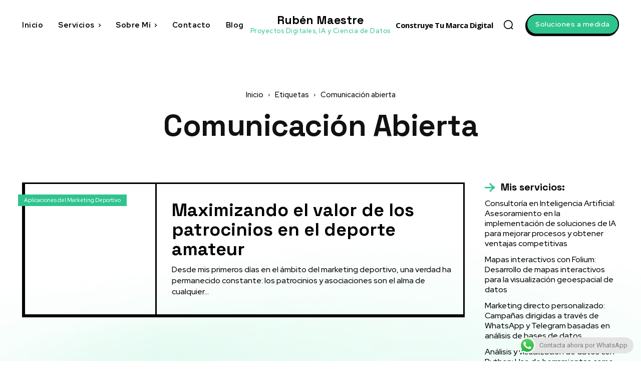

--- FILE ---
content_type: text/html; charset=UTF-8
request_url: https://www.rubenmaestre.com/etiqueta/comunicacion-abierta/
body_size: 98068
content:
<!doctype html >
<!--[if IE 8]>    <html class="ie8" lang="en"> <![endif]-->
<!--[if IE 9]>    <html class="ie9" lang="en"> <![endif]-->
<!--[if gt IE 8]><!--> <html lang="es" itemscope itemtype="https://schema.org/WebSite"> <!--<![endif]-->
<head>
    <title>comunicación abierta archivos - Rubén Maestre</title>
    <meta charset="UTF-8" />
    <meta name="viewport" content="width=device-width, initial-scale=1.0">
    <link rel="pingback" href="https://www.rubenmaestre.com/xmlrpc.php" />
    <meta name='robots' content='index, follow, max-image-preview:large, max-snippet:-1, max-video-preview:-1' />

	<!-- This site is optimized with the Yoast SEO plugin v26.7 - https://yoast.com/wordpress/plugins/seo/ -->
	<link rel="canonical" href="https://www.rubenmaestre.com/etiqueta/comunicacion-abierta/" />
	<meta property="og:locale" content="es_ES" />
	<meta property="og:type" content="article" />
	<meta property="og:title" content="comunicación abierta archivos - Rubén Maestre" />
	<meta property="og:url" content="https://www.rubenmaestre.com/etiqueta/comunicacion-abierta/" />
	<meta property="og:site_name" content="Rubén Maestre" />
	<meta name="twitter:card" content="summary_large_image" />
	<meta name="twitter:site" content="@maestrezaplana" />
	<script type="application/ld+json" class="yoast-schema-graph">{"@context":"https://schema.org","@graph":[{"@type":"CollectionPage","@id":"https://www.rubenmaestre.com/etiqueta/comunicacion-abierta/","url":"https://www.rubenmaestre.com/etiqueta/comunicacion-abierta/","name":"comunicación abierta archivos - Rubén Maestre","isPartOf":{"@id":"https://www.rubenmaestre.com/#website"},"primaryImageOfPage":{"@id":"https://www.rubenmaestre.com/etiqueta/comunicacion-abierta/#primaryimage"},"image":{"@id":"https://www.rubenmaestre.com/etiqueta/comunicacion-abierta/#primaryimage"},"thumbnailUrl":"https://www.rubenmaestre.com/wp-content/uploads/2023/10/maximizando_patrocinios_deporte_amateur.jpg","breadcrumb":{"@id":"https://www.rubenmaestre.com/etiqueta/comunicacion-abierta/#breadcrumb"},"inLanguage":"es"},{"@type":"ImageObject","inLanguage":"es","@id":"https://www.rubenmaestre.com/etiqueta/comunicacion-abierta/#primaryimage","url":"https://www.rubenmaestre.com/wp-content/uploads/2023/10/maximizando_patrocinios_deporte_amateur.jpg","contentUrl":"https://www.rubenmaestre.com/wp-content/uploads/2023/10/maximizando_patrocinios_deporte_amateur.jpg","width":1280,"height":853},{"@type":"BreadcrumbList","@id":"https://www.rubenmaestre.com/etiqueta/comunicacion-abierta/#breadcrumb","itemListElement":[{"@type":"ListItem","position":1,"name":"Portada","item":"https://www.rubenmaestre.com/"},{"@type":"ListItem","position":2,"name":"comunicación abierta"}]},{"@type":"WebSite","@id":"https://www.rubenmaestre.com/#website","url":"https://www.rubenmaestre.com/","name":"Rubén Maestre","description":"Ciencia de Datos, IA y Marketing Digital","publisher":{"@id":"https://www.rubenmaestre.com/#/schema/person/c775827db88f010d85e8350b89f38347"},"potentialAction":[{"@type":"SearchAction","target":{"@type":"EntryPoint","urlTemplate":"https://www.rubenmaestre.com/?s={search_term_string}"},"query-input":{"@type":"PropertyValueSpecification","valueRequired":true,"valueName":"search_term_string"}}],"inLanguage":"es"},{"@type":["Person","Organization"],"@id":"https://www.rubenmaestre.com/#/schema/person/c775827db88f010d85e8350b89f38347","name":"Rubén Maestre","image":{"@type":"ImageObject","inLanguage":"es","@id":"https://www.rubenmaestre.com/#/schema/person/image/","url":"https://www.rubenmaestre.com/wp-content/uploads/2023/10/logo_web.jpg","contentUrl":"https://www.rubenmaestre.com/wp-content/uploads/2023/10/logo_web.jpg","width":300,"height":300,"caption":"Rubén Maestre"},"logo":{"@id":"https://www.rubenmaestre.com/#/schema/person/image/"},"description":"Data Scientist | Inteligencia Artificial, Python, SQL y Machine Learning | Experto en Marketing Digital y Comunicación | MBA en Gestión Deportiva | Diseño Gráfico, WordPress y Redes Sociales | Proyectos Digitales","sameAs":["https://www.rubenmaestre.com","https://www.facebook.com/RMaestreZaplana/","https://www.instagram.com/rmaestrezaplana","https://www.linkedin.com/in/rubenmaestrezaplana/","https://x.com/https://www.twitter.com/maestrezaplana","https://www.youtube.com/@rmaestrezaplana"]}]}</script>
	<!-- / Yoast SEO plugin. -->


<link rel='dns-prefetch' href='//www.googletagmanager.com' />
<link rel='dns-prefetch' href='//stats.wp.com' />
<link rel='dns-prefetch' href='//fonts.googleapis.com' />
<link rel='dns-prefetch' href='//pagead2.googlesyndication.com' />
<link rel='preconnect' href='//c0.wp.com' />
<link rel="alternate" type="application/rss+xml" title="Rubén Maestre &raquo; Feed" href="https://www.rubenmaestre.com/feed/" />
<link rel="alternate" type="application/rss+xml" title="Rubén Maestre &raquo; Feed de los comentarios" href="https://www.rubenmaestre.com/comments/feed/" />
<link rel="alternate" type="application/rss+xml" title="Rubén Maestre &raquo; Etiqueta comunicación abierta del feed" href="https://www.rubenmaestre.com/etiqueta/comunicacion-abierta/feed/" />
<style id='wp-img-auto-sizes-contain-inline-css' type='text/css'>
img:is([sizes=auto i],[sizes^="auto," i]){contain-intrinsic-size:3000px 1500px}
/*# sourceURL=wp-img-auto-sizes-contain-inline-css */
</style>
<link rel='stylesheet' id='ht_ctc_main_css-css' href='https://www.rubenmaestre.com/wp-content/plugins/click-to-chat-for-whatsapp/new/inc/assets/css/main.css?ver=4.19' type='text/css' media='all' />
<style id='wp-emoji-styles-inline-css' type='text/css'>

	img.wp-smiley, img.emoji {
		display: inline !important;
		border: none !important;
		box-shadow: none !important;
		height: 1em !important;
		width: 1em !important;
		margin: 0 0.07em !important;
		vertical-align: -0.1em !important;
		background: none !important;
		padding: 0 !important;
	}
/*# sourceURL=wp-emoji-styles-inline-css */
</style>
<style id='classic-theme-styles-inline-css' type='text/css'>
/*! This file is auto-generated */
.wp-block-button__link{color:#fff;background-color:#32373c;border-radius:9999px;box-shadow:none;text-decoration:none;padding:calc(.667em + 2px) calc(1.333em + 2px);font-size:1.125em}.wp-block-file__button{background:#32373c;color:#fff;text-decoration:none}
/*# sourceURL=/wp-includes/css/classic-themes.min.css */
</style>
<link rel='stylesheet' id='contact-form-7-css' href='https://www.rubenmaestre.com/wp-content/plugins/contact-form-7/includes/css/styles.css?ver=6.1.4' type='text/css' media='all' />
<link rel='stylesheet' id='ez-toc-css' href='https://www.rubenmaestre.com/wp-content/plugins/easy-table-of-contents/assets/css/screen.min.css?ver=2.0.80' type='text/css' media='all' />
<style id='ez-toc-inline-css' type='text/css'>
div#ez-toc-container .ez-toc-title {font-size: 120%;}div#ez-toc-container .ez-toc-title {font-weight: 500;}div#ez-toc-container ul li , div#ez-toc-container ul li a {font-size: 95%;}div#ez-toc-container ul li , div#ez-toc-container ul li a {font-weight: 500;}div#ez-toc-container nav ul ul li {font-size: 90%;}.ez-toc-box-title {font-weight: bold; margin-bottom: 10px; text-align: center; text-transform: uppercase; letter-spacing: 1px; color: #666; padding-bottom: 5px;position:absolute;top:-4%;left:5%;background-color: inherit;transition: top 0.3s ease;}.ez-toc-box-title.toc-closed {top:-25%;}
.ez-toc-container-direction {direction: ltr;}.ez-toc-counter ul{counter-reset: item ;}.ez-toc-counter nav ul li a::before {content: counters(item, '.', decimal) '. ';display: inline-block;counter-increment: item;flex-grow: 0;flex-shrink: 0;margin-right: .2em; float: left; }.ez-toc-widget-direction {direction: ltr;}.ez-toc-widget-container ul{counter-reset: item ;}.ez-toc-widget-container nav ul li a::before {content: counters(item, '.', decimal) '. ';display: inline-block;counter-increment: item;flex-grow: 0;flex-shrink: 0;margin-right: .2em; float: left; }
/*# sourceURL=ez-toc-inline-css */
</style>
<link rel='stylesheet' id='td-plugin-newsletter-css' href='https://www.rubenmaestre.com/wp-content/plugins/td-newsletter/style.css?ver=12.6.8' type='text/css' media='all' />
<link rel='stylesheet' id='td-plugin-multi-purpose-css' href='https://www.rubenmaestre.com/wp-content/plugins/td-composer/td-multi-purpose/style.css?ver=def8edc4e13d95bdf49953a9dce2f608' type='text/css' media='all' />
<link rel='stylesheet' id='google-fonts-style-css' href='https://fonts.googleapis.com/css?family=Roboto%3A400%2C600%2C700%7CSpace+Grotesk%3A400%7CRed+Hat+Display%3A400%7COpen+Sans%3A400%2C600%2C700%7CRed+Hat+Display%3A700%2C500%2C400%2C600%7CSpace+Grotesk%3A700%2C400&#038;display=swap&#038;ver=12.6.8' type='text/css' media='all' />
<link rel='stylesheet' id='td-theme-css' href='https://www.rubenmaestre.com/wp-content/themes/Newspaper/style.css?ver=12.6.8' type='text/css' media='all' />
<style id='td-theme-inline-css' type='text/css'>@media (max-width:767px){.td-header-desktop-wrap{display:none}}@media (min-width:767px){.td-header-mobile-wrap{display:none}}</style>
<link rel='stylesheet' id='td-legacy-framework-front-style-css' href='https://www.rubenmaestre.com/wp-content/plugins/td-composer/legacy/Newspaper/assets/css/td_legacy_main.css?ver=def8edc4e13d95bdf49953a9dce2f608' type='text/css' media='all' />
<link rel='stylesheet' id='td-standard-pack-framework-front-style-css' href='https://www.rubenmaestre.com/wp-content/plugins/td-standard-pack/Newspaper/assets/css/td_standard_pack_main.css?ver=1b3d5bf2c64738aa07b4643e31257da9' type='text/css' media='all' />
<link rel='stylesheet' id='tdb_style_cloud_templates_front-css' href='https://www.rubenmaestre.com/wp-content/plugins/td-cloud-library/assets/css/tdb_main.css?ver=b33652f2535d2f3812f59e306e26300d' type='text/css' media='all' />
<script type="text/javascript" src="https://c0.wp.com/c/6.9/wp-includes/js/jquery/jquery.min.js" id="jquery-core-js"></script>
<script type="text/javascript" src="https://c0.wp.com/c/6.9/wp-includes/js/jquery/jquery-migrate.min.js" id="jquery-migrate-js"></script>

<!-- Fragmento de código de la etiqueta de Google (gtag.js) añadida por Site Kit -->
<!-- Fragmento de código de Google Analytics añadido por Site Kit -->
<script type="text/javascript" src="https://www.googletagmanager.com/gtag/js?id=GT-5DH4KNN" id="google_gtagjs-js" async></script>
<script type="text/javascript" id="google_gtagjs-js-after">
/* <![CDATA[ */
window.dataLayer = window.dataLayer || [];function gtag(){dataLayer.push(arguments);}
gtag("set","linker",{"domains":["www.rubenmaestre.com"]});
gtag("js", new Date());
gtag("set", "developer_id.dZTNiMT", true);
gtag("config", "GT-5DH4KNN");
//# sourceURL=google_gtagjs-js-after
/* ]]> */
</script>

<!-- OG: 3.3.8 -->
<meta property="og:image" content="https://www.rubenmaestre.com/wp-content/uploads/2023/10/cropped-logo_original_circle.png"><meta property="og:type" content="website"><meta property="og:locale" content="es"><meta property="og:site_name" content="Rubén Maestre"><meta property="og:url" content="https://www.rubenmaestre.com/etiqueta/comunicacion-abierta/"><meta property="og:title" content="comunicación abierta archivos - Rubén Maestre">

<meta property="twitter:partner" content="ogwp"><meta property="twitter:title" content="comunicación abierta archivos - Rubén Maestre"><meta property="twitter:url" content="https://www.rubenmaestre.com/etiqueta/comunicacion-abierta/">
<meta itemprop="image" content="https://www.rubenmaestre.com/wp-content/uploads/2023/10/cropped-logo_original_circle.png"><meta itemprop="name" content="comunicación abierta archivos - Rubén Maestre">
<!-- /OG -->

<link rel="https://api.w.org/" href="https://www.rubenmaestre.com/wp-json/" /><link rel="alternate" title="JSON" type="application/json" href="https://www.rubenmaestre.com/wp-json/wp/v2/tags/919" /><link rel="EditURI" type="application/rsd+xml" title="RSD" href="https://www.rubenmaestre.com/xmlrpc.php?rsd" />
<meta name="generator" content="WordPress 6.9" />
<meta name="generator" content="Site Kit by Google 1.170.0" />	<style>img#wpstats{display:none}</style>
		    <script>
        window.tdb_global_vars = {"wpRestUrl":"https:\/\/www.rubenmaestre.com\/wp-json\/","permalinkStructure":"\/%postname%\/"};
        window.tdb_p_autoload_vars = {"isAjax":false,"isAdminBarShowing":false};
    </script>
    
    <style id="tdb-global-colors">:root{--downtown-accent:#EDB500;--downtown-accent-light:#ffd13a;--downtown-accent-titles:#444444;--downtown-menu-bg:#01175e;--downtown-menu-bg-light:#0a2472;--job-hunt-grey:#F3F3F3;--job-hunt-accent:#2623D3;--job-hunt-white:#FFFFFF;--job-hunt-black:#000000;--job-hunt-sep:#DADFE7;--job-hunt-shadow:rgba(16,24,40,0.05);--job-hunt-sep-light:#EAEDF1;--job-hunt-light-text:#697586;--job-hunt-sep-dark:#B4BFCA;--job-hunt-darker-text:#494F5C;--job-hunt-accent-transparent:rgba(38,35,211,0.1);--job-hunt-shadow-darker:rgba(16,24,40,0.3);--cs-bg-grey:#f8f5f4;--cs-shadow:#e8e8e8;--cs-black:#0d1f2d;--cs-red:#FF9334;--cs-blue:#2639e2;--cs-dark-blue:#1a28a3;--cs-grey:#e0dcd4;--cs-white:#FFFFFF;--cs-text-grey:#A7AFB5;--cs-bg-grey2:#F9F9F9;--cs-light-blue:#569DFF;--cs-text-dark-grey:#787E84;--accent-color:#fff;--custom-accent-1:#34a86e;--custom-accent-2:#2fc48d;--custom-accent-3:#000000}</style>

    
	            <style id="tdb-global-fonts">
                
:root{--downtown-serif-font:Zilla Slab;--downtown-sans-serif-font:Red Hat Display;--global-1:Space Grotesk;--global-2:Red Hat Display;}
            </style>
            
<!-- Metaetiquetas de Google AdSense añadidas por Site Kit -->
<meta name="google-adsense-platform-account" content="ca-host-pub-2644536267352236">
<meta name="google-adsense-platform-domain" content="sitekit.withgoogle.com">
<!-- Acabar con las metaetiquetas de Google AdSense añadidas por Site Kit -->

<!-- Fragmento de código de Google Adsense añadido por Site Kit -->
<script type="text/javascript" async="async" src="https://pagead2.googlesyndication.com/pagead/js/adsbygoogle.js?client=ca-pub-9121651028519630&amp;host=ca-host-pub-2644536267352236" crossorigin="anonymous"></script>

<!-- Final del fragmento de código de Google Adsense añadido por Site Kit -->

<!-- JS generated by theme -->

<script type="text/javascript" id="td-generated-header-js">
    
    

	    var tdBlocksArray = []; //here we store all the items for the current page

	    // td_block class - each ajax block uses a object of this class for requests
	    function tdBlock() {
		    this.id = '';
		    this.block_type = 1; //block type id (1-234 etc)
		    this.atts = '';
		    this.td_column_number = '';
		    this.td_current_page = 1; //
		    this.post_count = 0; //from wp
		    this.found_posts = 0; //from wp
		    this.max_num_pages = 0; //from wp
		    this.td_filter_value = ''; //current live filter value
		    this.is_ajax_running = false;
		    this.td_user_action = ''; // load more or infinite loader (used by the animation)
		    this.header_color = '';
		    this.ajax_pagination_infinite_stop = ''; //show load more at page x
	    }

        // td_js_generator - mini detector
        ( function () {
            var htmlTag = document.getElementsByTagName("html")[0];

	        if ( navigator.userAgent.indexOf("MSIE 10.0") > -1 ) {
                htmlTag.className += ' ie10';
            }

            if ( !!navigator.userAgent.match(/Trident.*rv\:11\./) ) {
                htmlTag.className += ' ie11';
            }

	        if ( navigator.userAgent.indexOf("Edge") > -1 ) {
                htmlTag.className += ' ieEdge';
            }

            if ( /(iPad|iPhone|iPod)/g.test(navigator.userAgent) ) {
                htmlTag.className += ' td-md-is-ios';
            }

            var user_agent = navigator.userAgent.toLowerCase();
            if ( user_agent.indexOf("android") > -1 ) {
                htmlTag.className += ' td-md-is-android';
            }

            if ( -1 !== navigator.userAgent.indexOf('Mac OS X')  ) {
                htmlTag.className += ' td-md-is-os-x';
            }

            if ( /chrom(e|ium)/.test(navigator.userAgent.toLowerCase()) ) {
               htmlTag.className += ' td-md-is-chrome';
            }

            if ( -1 !== navigator.userAgent.indexOf('Firefox') ) {
                htmlTag.className += ' td-md-is-firefox';
            }

            if ( -1 !== navigator.userAgent.indexOf('Safari') && -1 === navigator.userAgent.indexOf('Chrome') ) {
                htmlTag.className += ' td-md-is-safari';
            }

            if( -1 !== navigator.userAgent.indexOf('IEMobile') ){
                htmlTag.className += ' td-md-is-iemobile';
            }

        })();

        var tdLocalCache = {};

        ( function () {
            "use strict";

            tdLocalCache = {
                data: {},
                remove: function (resource_id) {
                    delete tdLocalCache.data[resource_id];
                },
                exist: function (resource_id) {
                    return tdLocalCache.data.hasOwnProperty(resource_id) && tdLocalCache.data[resource_id] !== null;
                },
                get: function (resource_id) {
                    return tdLocalCache.data[resource_id];
                },
                set: function (resource_id, cachedData) {
                    tdLocalCache.remove(resource_id);
                    tdLocalCache.data[resource_id] = cachedData;
                }
            };
        })();

    
    
var td_viewport_interval_list=[{"limitBottom":767,"sidebarWidth":228},{"limitBottom":1018,"sidebarWidth":300},{"limitBottom":1140,"sidebarWidth":324}];
var td_animation_stack_effect="type0";
var tds_animation_stack=true;
var td_animation_stack_specific_selectors=".entry-thumb, img, .td-lazy-img";
var td_animation_stack_general_selectors=".td-animation-stack img, .td-animation-stack .entry-thumb, .post img, .td-animation-stack .td-lazy-img";
var tdc_is_installed="yes";
var td_ajax_url="https:\/\/www.rubenmaestre.com\/wp-admin\/admin-ajax.php?td_theme_name=Newspaper&v=12.6.8";
var td_get_template_directory_uri="https:\/\/www.rubenmaestre.com\/wp-content\/plugins\/td-composer\/legacy\/common";
var tds_snap_menu="";
var tds_logo_on_sticky="";
var tds_header_style="";
var td_please_wait="Por favor espera...";
var td_email_user_pass_incorrect="Usuario o contrase\u00f1a incorrecta!";
var td_email_user_incorrect="Correo electr\u00f3nico o nombre de usuario incorrecto!";
var td_email_incorrect="Email incorrecto!";
var td_user_incorrect="Username incorrect!";
var td_email_user_empty="Email or username empty!";
var td_pass_empty="Pass empty!";
var td_pass_pattern_incorrect="Invalid Pass Pattern!";
var td_retype_pass_incorrect="Retyped Pass incorrect!";
var tds_more_articles_on_post_enable="";
var tds_more_articles_on_post_time_to_wait="";
var tds_more_articles_on_post_pages_distance_from_top=0;
var tds_captcha="";
var tds_theme_color_site_wide="#2fc48d";
var tds_smart_sidebar="";
var tdThemeName="Newspaper";
var tdThemeNameWl="Newspaper";
var td_magnific_popup_translation_tPrev="Anterior (tecla de flecha izquierda)";
var td_magnific_popup_translation_tNext="Siguiente (tecla de flecha derecha)";
var td_magnific_popup_translation_tCounter="%curr% de %total%";
var td_magnific_popup_translation_ajax_tError="El contenido de %url% no pudo cargarse.";
var td_magnific_popup_translation_image_tError="La imagen #%curr% no pudo cargarse.";
var tdBlockNonce="75910c9400";
var tdMobileMenu="enabled";
var tdMobileSearch="enabled";
var tdDateNamesI18n={"month_names":["enero","febrero","marzo","abril","mayo","junio","julio","agosto","septiembre","octubre","noviembre","diciembre"],"month_names_short":["Ene","Feb","Mar","Abr","May","Jun","Jul","Ago","Sep","Oct","Nov","Dic"],"day_names":["domingo","lunes","martes","mi\u00e9rcoles","jueves","viernes","s\u00e1bado"],"day_names_short":["Dom","Lun","Mar","Mi\u00e9","Jue","Vie","S\u00e1b"]};
var tdb_modal_confirm="Ahorrar";
var tdb_modal_cancel="Cancelar";
var tdb_modal_confirm_alt="S\u00ed";
var tdb_modal_cancel_alt="No";
var td_deploy_mode="deploy";
var td_ad_background_click_link="";
var td_ad_background_click_target="";
</script>


<!-- Header style compiled by theme -->

<style>:root{--td_excl_label:'EXCLUSIVO';--td_theme_color:#2fc48d;--td_slider_text:rgba(47,196,141,0.7)}.td-header-style-12 .td-header-menu-wrap-full,.td-header-style-12 .td-affix,.td-grid-style-1.td-hover-1 .td-big-grid-post:hover .td-post-category,.td-grid-style-5.td-hover-1 .td-big-grid-post:hover .td-post-category,.td_category_template_3 .td-current-sub-category,.td_category_template_8 .td-category-header .td-category a.td-current-sub-category,.td_category_template_4 .td-category-siblings .td-category a:hover,.td_block_big_grid_9.td-grid-style-1 .td-post-category,.td_block_big_grid_9.td-grid-style-5 .td-post-category,.td-grid-style-6.td-hover-1 .td-module-thumb:after,.tdm-menu-active-style5 .td-header-menu-wrap .sf-menu>.current-menu-item>a,.tdm-menu-active-style5 .td-header-menu-wrap .sf-menu>.current-menu-ancestor>a,.tdm-menu-active-style5 .td-header-menu-wrap .sf-menu>.current-category-ancestor>a,.tdm-menu-active-style5 .td-header-menu-wrap .sf-menu>li>a:hover,.tdm-menu-active-style5 .td-header-menu-wrap .sf-menu>.sfHover>a{background-color:#2fc48d}.td_mega_menu_sub_cats .cur-sub-cat,.td-mega-span h3 a:hover,.td_mod_mega_menu:hover .entry-title a,.header-search-wrap .result-msg a:hover,.td-header-top-menu .td-drop-down-search .td_module_wrap:hover .entry-title a,.td-header-top-menu .td-icon-search:hover,.td-header-wrap .result-msg a:hover,.top-header-menu li a:hover,.top-header-menu .current-menu-item>a,.top-header-menu .current-menu-ancestor>a,.top-header-menu .current-category-ancestor>a,.td-social-icon-wrap>a:hover,.td-header-sp-top-widget .td-social-icon-wrap a:hover,.td_mod_related_posts:hover h3>a,.td-post-template-11 .td-related-title .td-related-left:hover,.td-post-template-11 .td-related-title .td-related-right:hover,.td-post-template-11 .td-related-title .td-cur-simple-item,.td-post-template-11 .td_block_related_posts .td-next-prev-wrap a:hover,.td-category-header .td-pulldown-category-filter-link:hover,.td-category-siblings .td-subcat-dropdown a:hover,.td-category-siblings .td-subcat-dropdown a.td-current-sub-category,.footer-text-wrap .footer-email-wrap a,.footer-social-wrap a:hover,.td_module_17 .td-read-more a:hover,.td_module_18 .td-read-more a:hover,.td_module_19 .td-post-author-name a:hover,.td-pulldown-syle-2 .td-subcat-dropdown:hover .td-subcat-more span,.td-pulldown-syle-2 .td-subcat-dropdown:hover .td-subcat-more i,.td-pulldown-syle-3 .td-subcat-dropdown:hover .td-subcat-more span,.td-pulldown-syle-3 .td-subcat-dropdown:hover .td-subcat-more i,.tdm-menu-active-style3 .tdm-header.td-header-wrap .sf-menu>.current-category-ancestor>a,.tdm-menu-active-style3 .tdm-header.td-header-wrap .sf-menu>.current-menu-ancestor>a,.tdm-menu-active-style3 .tdm-header.td-header-wrap .sf-menu>.current-menu-item>a,.tdm-menu-active-style3 .tdm-header.td-header-wrap .sf-menu>.sfHover>a,.tdm-menu-active-style3 .tdm-header.td-header-wrap .sf-menu>li>a:hover{color:#2fc48d}.td-mega-menu-page .wpb_content_element ul li a:hover,.td-theme-wrap .td-aj-search-results .td_module_wrap:hover .entry-title a,.td-theme-wrap .header-search-wrap .result-msg a:hover{color:#2fc48d!important}.td_category_template_8 .td-category-header .td-category a.td-current-sub-category,.td_category_template_4 .td-category-siblings .td-category a:hover,.tdm-menu-active-style4 .tdm-header .sf-menu>.current-menu-item>a,.tdm-menu-active-style4 .tdm-header .sf-menu>.current-menu-ancestor>a,.tdm-menu-active-style4 .tdm-header .sf-menu>.current-category-ancestor>a,.tdm-menu-active-style4 .tdm-header .sf-menu>li>a:hover,.tdm-menu-active-style4 .tdm-header .sf-menu>.sfHover>a{border-color:#2fc48d}:root{--td_excl_label:'EXCLUSIVO';--td_theme_color:#2fc48d;--td_slider_text:rgba(47,196,141,0.7)}.td-header-style-12 .td-header-menu-wrap-full,.td-header-style-12 .td-affix,.td-grid-style-1.td-hover-1 .td-big-grid-post:hover .td-post-category,.td-grid-style-5.td-hover-1 .td-big-grid-post:hover .td-post-category,.td_category_template_3 .td-current-sub-category,.td_category_template_8 .td-category-header .td-category a.td-current-sub-category,.td_category_template_4 .td-category-siblings .td-category a:hover,.td_block_big_grid_9.td-grid-style-1 .td-post-category,.td_block_big_grid_9.td-grid-style-5 .td-post-category,.td-grid-style-6.td-hover-1 .td-module-thumb:after,.tdm-menu-active-style5 .td-header-menu-wrap .sf-menu>.current-menu-item>a,.tdm-menu-active-style5 .td-header-menu-wrap .sf-menu>.current-menu-ancestor>a,.tdm-menu-active-style5 .td-header-menu-wrap .sf-menu>.current-category-ancestor>a,.tdm-menu-active-style5 .td-header-menu-wrap .sf-menu>li>a:hover,.tdm-menu-active-style5 .td-header-menu-wrap .sf-menu>.sfHover>a{background-color:#2fc48d}.td_mega_menu_sub_cats .cur-sub-cat,.td-mega-span h3 a:hover,.td_mod_mega_menu:hover .entry-title a,.header-search-wrap .result-msg a:hover,.td-header-top-menu .td-drop-down-search .td_module_wrap:hover .entry-title a,.td-header-top-menu .td-icon-search:hover,.td-header-wrap .result-msg a:hover,.top-header-menu li a:hover,.top-header-menu .current-menu-item>a,.top-header-menu .current-menu-ancestor>a,.top-header-menu .current-category-ancestor>a,.td-social-icon-wrap>a:hover,.td-header-sp-top-widget .td-social-icon-wrap a:hover,.td_mod_related_posts:hover h3>a,.td-post-template-11 .td-related-title .td-related-left:hover,.td-post-template-11 .td-related-title .td-related-right:hover,.td-post-template-11 .td-related-title .td-cur-simple-item,.td-post-template-11 .td_block_related_posts .td-next-prev-wrap a:hover,.td-category-header .td-pulldown-category-filter-link:hover,.td-category-siblings .td-subcat-dropdown a:hover,.td-category-siblings .td-subcat-dropdown a.td-current-sub-category,.footer-text-wrap .footer-email-wrap a,.footer-social-wrap a:hover,.td_module_17 .td-read-more a:hover,.td_module_18 .td-read-more a:hover,.td_module_19 .td-post-author-name a:hover,.td-pulldown-syle-2 .td-subcat-dropdown:hover .td-subcat-more span,.td-pulldown-syle-2 .td-subcat-dropdown:hover .td-subcat-more i,.td-pulldown-syle-3 .td-subcat-dropdown:hover .td-subcat-more span,.td-pulldown-syle-3 .td-subcat-dropdown:hover .td-subcat-more i,.tdm-menu-active-style3 .tdm-header.td-header-wrap .sf-menu>.current-category-ancestor>a,.tdm-menu-active-style3 .tdm-header.td-header-wrap .sf-menu>.current-menu-ancestor>a,.tdm-menu-active-style3 .tdm-header.td-header-wrap .sf-menu>.current-menu-item>a,.tdm-menu-active-style3 .tdm-header.td-header-wrap .sf-menu>.sfHover>a,.tdm-menu-active-style3 .tdm-header.td-header-wrap .sf-menu>li>a:hover{color:#2fc48d}.td-mega-menu-page .wpb_content_element ul li a:hover,.td-theme-wrap .td-aj-search-results .td_module_wrap:hover .entry-title a,.td-theme-wrap .header-search-wrap .result-msg a:hover{color:#2fc48d!important}.td_category_template_8 .td-category-header .td-category a.td-current-sub-category,.td_category_template_4 .td-category-siblings .td-category a:hover,.tdm-menu-active-style4 .tdm-header .sf-menu>.current-menu-item>a,.tdm-menu-active-style4 .tdm-header .sf-menu>.current-menu-ancestor>a,.tdm-menu-active-style4 .tdm-header .sf-menu>.current-category-ancestor>a,.tdm-menu-active-style4 .tdm-header .sf-menu>li>a:hover,.tdm-menu-active-style4 .tdm-header .sf-menu>.sfHover>a{border-color:#2fc48d}</style>

<link rel="icon" href="https://www.rubenmaestre.com/wp-content/uploads/2023/10/cropped-logo_original_circle-32x32.png" sizes="32x32" />
<link rel="icon" href="https://www.rubenmaestre.com/wp-content/uploads/2023/10/cropped-logo_original_circle-192x192.png" sizes="192x192" />
<link rel="apple-touch-icon" href="https://www.rubenmaestre.com/wp-content/uploads/2023/10/cropped-logo_original_circle-180x180.png" />
<meta name="msapplication-TileImage" content="https://www.rubenmaestre.com/wp-content/uploads/2023/10/cropped-logo_original_circle-270x270.png" />

<!-- Button style compiled by theme -->

<style>.tdm-btn-style1{background-color:#2fc48d}.tdm-btn-style2:before{border-color:#2fc48d}.tdm-btn-style2{color:#2fc48d}.tdm-btn-style3{-webkit-box-shadow:0 2px 16px #2fc48d;-moz-box-shadow:0 2px 16px #2fc48d;box-shadow:0 2px 16px #2fc48d}.tdm-btn-style3:hover{-webkit-box-shadow:0 4px 26px #2fc48d;-moz-box-shadow:0 4px 26px #2fc48d;box-shadow:0 4px 26px #2fc48d}</style>

	<style id="tdw-css-placeholder"></style><style id='global-styles-inline-css' type='text/css'>
:root{--wp--preset--aspect-ratio--square: 1;--wp--preset--aspect-ratio--4-3: 4/3;--wp--preset--aspect-ratio--3-4: 3/4;--wp--preset--aspect-ratio--3-2: 3/2;--wp--preset--aspect-ratio--2-3: 2/3;--wp--preset--aspect-ratio--16-9: 16/9;--wp--preset--aspect-ratio--9-16: 9/16;--wp--preset--color--black: #000000;--wp--preset--color--cyan-bluish-gray: #abb8c3;--wp--preset--color--white: #ffffff;--wp--preset--color--pale-pink: #f78da7;--wp--preset--color--vivid-red: #cf2e2e;--wp--preset--color--luminous-vivid-orange: #ff6900;--wp--preset--color--luminous-vivid-amber: #fcb900;--wp--preset--color--light-green-cyan: #7bdcb5;--wp--preset--color--vivid-green-cyan: #00d084;--wp--preset--color--pale-cyan-blue: #8ed1fc;--wp--preset--color--vivid-cyan-blue: #0693e3;--wp--preset--color--vivid-purple: #9b51e0;--wp--preset--gradient--vivid-cyan-blue-to-vivid-purple: linear-gradient(135deg,rgb(6,147,227) 0%,rgb(155,81,224) 100%);--wp--preset--gradient--light-green-cyan-to-vivid-green-cyan: linear-gradient(135deg,rgb(122,220,180) 0%,rgb(0,208,130) 100%);--wp--preset--gradient--luminous-vivid-amber-to-luminous-vivid-orange: linear-gradient(135deg,rgb(252,185,0) 0%,rgb(255,105,0) 100%);--wp--preset--gradient--luminous-vivid-orange-to-vivid-red: linear-gradient(135deg,rgb(255,105,0) 0%,rgb(207,46,46) 100%);--wp--preset--gradient--very-light-gray-to-cyan-bluish-gray: linear-gradient(135deg,rgb(238,238,238) 0%,rgb(169,184,195) 100%);--wp--preset--gradient--cool-to-warm-spectrum: linear-gradient(135deg,rgb(74,234,220) 0%,rgb(151,120,209) 20%,rgb(207,42,186) 40%,rgb(238,44,130) 60%,rgb(251,105,98) 80%,rgb(254,248,76) 100%);--wp--preset--gradient--blush-light-purple: linear-gradient(135deg,rgb(255,206,236) 0%,rgb(152,150,240) 100%);--wp--preset--gradient--blush-bordeaux: linear-gradient(135deg,rgb(254,205,165) 0%,rgb(254,45,45) 50%,rgb(107,0,62) 100%);--wp--preset--gradient--luminous-dusk: linear-gradient(135deg,rgb(255,203,112) 0%,rgb(199,81,192) 50%,rgb(65,88,208) 100%);--wp--preset--gradient--pale-ocean: linear-gradient(135deg,rgb(255,245,203) 0%,rgb(182,227,212) 50%,rgb(51,167,181) 100%);--wp--preset--gradient--electric-grass: linear-gradient(135deg,rgb(202,248,128) 0%,rgb(113,206,126) 100%);--wp--preset--gradient--midnight: linear-gradient(135deg,rgb(2,3,129) 0%,rgb(40,116,252) 100%);--wp--preset--font-size--small: 11px;--wp--preset--font-size--medium: 20px;--wp--preset--font-size--large: 32px;--wp--preset--font-size--x-large: 42px;--wp--preset--font-size--regular: 15px;--wp--preset--font-size--larger: 50px;--wp--preset--spacing--20: 0.44rem;--wp--preset--spacing--30: 0.67rem;--wp--preset--spacing--40: 1rem;--wp--preset--spacing--50: 1.5rem;--wp--preset--spacing--60: 2.25rem;--wp--preset--spacing--70: 3.38rem;--wp--preset--spacing--80: 5.06rem;--wp--preset--shadow--natural: 6px 6px 9px rgba(0, 0, 0, 0.2);--wp--preset--shadow--deep: 12px 12px 50px rgba(0, 0, 0, 0.4);--wp--preset--shadow--sharp: 6px 6px 0px rgba(0, 0, 0, 0.2);--wp--preset--shadow--outlined: 6px 6px 0px -3px rgb(255, 255, 255), 6px 6px rgb(0, 0, 0);--wp--preset--shadow--crisp: 6px 6px 0px rgb(0, 0, 0);}:where(.is-layout-flex){gap: 0.5em;}:where(.is-layout-grid){gap: 0.5em;}body .is-layout-flex{display: flex;}.is-layout-flex{flex-wrap: wrap;align-items: center;}.is-layout-flex > :is(*, div){margin: 0;}body .is-layout-grid{display: grid;}.is-layout-grid > :is(*, div){margin: 0;}:where(.wp-block-columns.is-layout-flex){gap: 2em;}:where(.wp-block-columns.is-layout-grid){gap: 2em;}:where(.wp-block-post-template.is-layout-flex){gap: 1.25em;}:where(.wp-block-post-template.is-layout-grid){gap: 1.25em;}.has-black-color{color: var(--wp--preset--color--black) !important;}.has-cyan-bluish-gray-color{color: var(--wp--preset--color--cyan-bluish-gray) !important;}.has-white-color{color: var(--wp--preset--color--white) !important;}.has-pale-pink-color{color: var(--wp--preset--color--pale-pink) !important;}.has-vivid-red-color{color: var(--wp--preset--color--vivid-red) !important;}.has-luminous-vivid-orange-color{color: var(--wp--preset--color--luminous-vivid-orange) !important;}.has-luminous-vivid-amber-color{color: var(--wp--preset--color--luminous-vivid-amber) !important;}.has-light-green-cyan-color{color: var(--wp--preset--color--light-green-cyan) !important;}.has-vivid-green-cyan-color{color: var(--wp--preset--color--vivid-green-cyan) !important;}.has-pale-cyan-blue-color{color: var(--wp--preset--color--pale-cyan-blue) !important;}.has-vivid-cyan-blue-color{color: var(--wp--preset--color--vivid-cyan-blue) !important;}.has-vivid-purple-color{color: var(--wp--preset--color--vivid-purple) !important;}.has-black-background-color{background-color: var(--wp--preset--color--black) !important;}.has-cyan-bluish-gray-background-color{background-color: var(--wp--preset--color--cyan-bluish-gray) !important;}.has-white-background-color{background-color: var(--wp--preset--color--white) !important;}.has-pale-pink-background-color{background-color: var(--wp--preset--color--pale-pink) !important;}.has-vivid-red-background-color{background-color: var(--wp--preset--color--vivid-red) !important;}.has-luminous-vivid-orange-background-color{background-color: var(--wp--preset--color--luminous-vivid-orange) !important;}.has-luminous-vivid-amber-background-color{background-color: var(--wp--preset--color--luminous-vivid-amber) !important;}.has-light-green-cyan-background-color{background-color: var(--wp--preset--color--light-green-cyan) !important;}.has-vivid-green-cyan-background-color{background-color: var(--wp--preset--color--vivid-green-cyan) !important;}.has-pale-cyan-blue-background-color{background-color: var(--wp--preset--color--pale-cyan-blue) !important;}.has-vivid-cyan-blue-background-color{background-color: var(--wp--preset--color--vivid-cyan-blue) !important;}.has-vivid-purple-background-color{background-color: var(--wp--preset--color--vivid-purple) !important;}.has-black-border-color{border-color: var(--wp--preset--color--black) !important;}.has-cyan-bluish-gray-border-color{border-color: var(--wp--preset--color--cyan-bluish-gray) !important;}.has-white-border-color{border-color: var(--wp--preset--color--white) !important;}.has-pale-pink-border-color{border-color: var(--wp--preset--color--pale-pink) !important;}.has-vivid-red-border-color{border-color: var(--wp--preset--color--vivid-red) !important;}.has-luminous-vivid-orange-border-color{border-color: var(--wp--preset--color--luminous-vivid-orange) !important;}.has-luminous-vivid-amber-border-color{border-color: var(--wp--preset--color--luminous-vivid-amber) !important;}.has-light-green-cyan-border-color{border-color: var(--wp--preset--color--light-green-cyan) !important;}.has-vivid-green-cyan-border-color{border-color: var(--wp--preset--color--vivid-green-cyan) !important;}.has-pale-cyan-blue-border-color{border-color: var(--wp--preset--color--pale-cyan-blue) !important;}.has-vivid-cyan-blue-border-color{border-color: var(--wp--preset--color--vivid-cyan-blue) !important;}.has-vivid-purple-border-color{border-color: var(--wp--preset--color--vivid-purple) !important;}.has-vivid-cyan-blue-to-vivid-purple-gradient-background{background: var(--wp--preset--gradient--vivid-cyan-blue-to-vivid-purple) !important;}.has-light-green-cyan-to-vivid-green-cyan-gradient-background{background: var(--wp--preset--gradient--light-green-cyan-to-vivid-green-cyan) !important;}.has-luminous-vivid-amber-to-luminous-vivid-orange-gradient-background{background: var(--wp--preset--gradient--luminous-vivid-amber-to-luminous-vivid-orange) !important;}.has-luminous-vivid-orange-to-vivid-red-gradient-background{background: var(--wp--preset--gradient--luminous-vivid-orange-to-vivid-red) !important;}.has-very-light-gray-to-cyan-bluish-gray-gradient-background{background: var(--wp--preset--gradient--very-light-gray-to-cyan-bluish-gray) !important;}.has-cool-to-warm-spectrum-gradient-background{background: var(--wp--preset--gradient--cool-to-warm-spectrum) !important;}.has-blush-light-purple-gradient-background{background: var(--wp--preset--gradient--blush-light-purple) !important;}.has-blush-bordeaux-gradient-background{background: var(--wp--preset--gradient--blush-bordeaux) !important;}.has-luminous-dusk-gradient-background{background: var(--wp--preset--gradient--luminous-dusk) !important;}.has-pale-ocean-gradient-background{background: var(--wp--preset--gradient--pale-ocean) !important;}.has-electric-grass-gradient-background{background: var(--wp--preset--gradient--electric-grass) !important;}.has-midnight-gradient-background{background: var(--wp--preset--gradient--midnight) !important;}.has-small-font-size{font-size: var(--wp--preset--font-size--small) !important;}.has-medium-font-size{font-size: var(--wp--preset--font-size--medium) !important;}.has-large-font-size{font-size: var(--wp--preset--font-size--large) !important;}.has-x-large-font-size{font-size: var(--wp--preset--font-size--x-large) !important;}
/*# sourceURL=global-styles-inline-css */
</style>
</head>

<body class="archive tag tag-comunicacion-abierta tag-919 wp-theme-Newspaper td-standard-pack global-block-template-1 tdb-template  tdc-header-template  tdc-footer-template td-animation-stack-type0 td-full-layout" itemscope="itemscope" itemtype="https://schema.org/WebPage">

<div class="td-scroll-up" data-style="style1"><i class="td-icon-menu-up"></i></div>
    <div class="td-menu-background" style="visibility:hidden"></div>
<div id="td-mobile-nav" style="visibility:hidden">
    <div class="td-mobile-container">
        <!-- mobile menu top section -->
        <div class="td-menu-socials-wrap">
            <!-- socials -->
            <div class="td-menu-socials">
                            </div>
            <!-- close button -->
            <div class="td-mobile-close">
                <span><i class="td-icon-close-mobile"></i></span>
            </div>
        </div>

        <!-- login section -->
                    <div class="td-menu-login-section">
                
    <div class="td-guest-wrap">
        <div class="td-menu-login"><a id="login-link-mob">Registrarse</a></div>
    </div>
            </div>
        
        <!-- menu section -->
        <div class="td-mobile-content">
            <div class="menu-principal-container"><ul id="menu-principal" class="td-mobile-main-menu"><li id="menu-item-19878" class="menu-item menu-item-type-taxonomy menu-item-object-category menu-item-first menu-item-has-children menu-item-19878"><a href="https://www.rubenmaestre.com/categoria/blog/ciencia-de-datos/">Ciencia de datos<i class="td-icon-menu-right td-element-after"></i></a>
<ul class="sub-menu">
	<li class="menu-item-0"><a href="https://www.rubenmaestre.com/categoria/blog/ciencia-de-datos/analisis-de-datos/">Análisis de datos</a></li>
	<li class="menu-item-0"><a href="https://www.rubenmaestre.com/categoria/blog/ciencia-de-datos/bases-de-datos/">Bases de datos</a></li>
	<li class="menu-item-0"><a href="https://www.rubenmaestre.com/categoria/blog/ciencia-de-datos/big-data/">Big Data</a></li>
	<li class="menu-item-0"><a href="https://www.rubenmaestre.com/categoria/blog/ciencia-de-datos/consultoria/">Consultoría</a></li>
	<li class="menu-item-0"><a href="https://www.rubenmaestre.com/categoria/blog/ciencia-de-datos/deporte-y-datos/">Deporte y datos</a></li>
	<li class="menu-item-0"><a href="https://www.rubenmaestre.com/categoria/blog/ciencia-de-datos/machine-learning/">Machine learning</a></li>
	<li class="menu-item-0"><a href="https://www.rubenmaestre.com/categoria/blog/ciencia-de-datos/marketing-y-datos/">Marketing y datos</a></li>
	<li class="menu-item-0"><a href="https://www.rubenmaestre.com/categoria/blog/ciencia-de-datos/politica-y-datos/">Política y datos</a></li>
	<li class="menu-item-0"><a href="https://www.rubenmaestre.com/categoria/blog/ciencia-de-datos/python/">Python</a></li>
	<li class="menu-item-0"><a href="https://www.rubenmaestre.com/categoria/blog/ciencia-de-datos/visualizacion-de-datos/">Visualización de datos</a></li>
	<li class="menu-item-0"><a href="https://www.rubenmaestre.com/categoria/blog/ciencia-de-datos/web/">Web</a></li>
</ul>
</li>
<li id="menu-item-19376" class="menu-item menu-item-type-taxonomy menu-item-object-category menu-item-has-children menu-item-19376"><a href="https://www.rubenmaestre.com/categoria/blog/gestion-deportiva/">Gestión Deportiva<i class="td-icon-menu-right td-element-after"></i></a>
<ul class="sub-menu">
	<li class="menu-item-0"><a href="https://www.rubenmaestre.com/categoria/blog/gestion-deportiva/capital-humano/">Capital humano</a></li>
	<li class="menu-item-0"><a href="https://www.rubenmaestre.com/categoria/blog/gestion-deportiva/capital-humano/coaching/">Coaching</a></li>
	<li class="menu-item-0"><a href="https://www.rubenmaestre.com/categoria/blog/gestion-deportiva/capital-humano/formacion-de-equipos/">Formación de equipos</a></li>
	<li class="menu-item-0"><a href="https://www.rubenmaestre.com/categoria/blog/gestion-deportiva/capital-humano/liderazgo/">Liderazgo</a></li>
	<li class="menu-item-0"><a href="https://www.rubenmaestre.com/categoria/blog/gestion-deportiva/comunicacion-deportiva/">Comunicación Deportiva</a></li>
	<li class="menu-item-0"><a href="https://www.rubenmaestre.com/categoria/blog/gestion-deportiva/comunicacion-deportiva/gestion-de-crisis/">Gestión de crisis</a></li>
	<li class="menu-item-0"><a href="https://www.rubenmaestre.com/categoria/blog/gestion-deportiva/comunicacion-deportiva/gestion-de-redes-sociales/">Gestión de Redes Sociales</a></li>
	<li class="menu-item-0"><a href="https://www.rubenmaestre.com/categoria/blog/gestion-deportiva/comunicacion-deportiva/plan-de-comunicacion/">Plan de Comunicación</a></li>
	<li class="menu-item-0"><a href="https://www.rubenmaestre.com/categoria/blog/gestion-deportiva/comunicacion-deportiva/relaciones-publicas/">Relaciones Públicas</a></li>
	<li class="menu-item-0"><a href="https://www.rubenmaestre.com/categoria/blog/gestion-deportiva/comunicacion-deportiva/storytelling/">Storytelling</a></li>
	<li class="menu-item-0"><a href="https://www.rubenmaestre.com/categoria/blog/gestion-deportiva/financiacion-y-patrocinio/">Financiación y Patrocinio</a></li>
	<li class="menu-item-0"><a href="https://www.rubenmaestre.com/categoria/blog/gestion-deportiva/financiacion-y-patrocinio/busqueda-de-patrocinios/">Búsqueda de Patrocinios</a></li>
	<li class="menu-item-0"><a href="https://www.rubenmaestre.com/categoria/blog/gestion-deportiva/financiacion-y-patrocinio/crowdfunding/">Crowdfunding</a></li>
	<li class="menu-item-0"><a href="https://www.rubenmaestre.com/categoria/blog/gestion-deportiva/financiacion-y-patrocinio/estrategias-de-fundraising/">Estrategias de Fundraising</a></li>
	<li class="menu-item-0"><a href="https://www.rubenmaestre.com/categoria/blog/gestion-deportiva/financiacion-y-patrocinio/ingresos-atipicos/">Ingresos Atípicos</a></li>
	<li class="menu-item-0"><a href="https://www.rubenmaestre.com/categoria/blog/gestion-deportiva/infraestructura-y-logistica/">Infraestructura y Logística</a></li>
	<li class="menu-item-0"><a href="https://www.rubenmaestre.com/categoria/blog/gestion-deportiva/infraestructura-y-logistica/gestion-de-instalaciones/">Gestión de Instalaciones</a></li>
	<li class="menu-item-0"><a href="https://www.rubenmaestre.com/categoria/blog/gestion-deportiva/innovacion-y-tecnologia/">Innovación y Tecnología</a></li>
	<li class="menu-item-0"><a href="https://www.rubenmaestre.com/categoria/blog/gestion-deportiva/innovacion-y-tecnologia/herramientas-digitales/">Herramientas Digitales</a></li>
	<li class="menu-item-0"><a href="https://www.rubenmaestre.com/categoria/blog/gestion-deportiva/innovacion-y-tecnologia/tendencias-tecnologicas/">Tendencias Tecnológicas</a></li>
	<li class="menu-item-0"><a href="https://www.rubenmaestre.com/categoria/blog/gestion-deportiva/legal-y-reglamento/">Legal y Reglamento</a></li>
	<li class="menu-item-0"><a href="https://www.rubenmaestre.com/categoria/blog/gestion-deportiva/legal-y-reglamento/aspectos-legales/">Aspectos Legales</a></li>
	<li class="menu-item-0"><a href="https://www.rubenmaestre.com/categoria/blog/gestion-deportiva/marketing-deportivo/">Marketing Deportivo</a></li>
	<li class="menu-item-0"><a href="https://www.rubenmaestre.com/categoria/blog/gestion-deportiva/marketing-deportivo/aplicaciones-del-marketing-deportivo/">Aplicaciones del Marketing Deportivo</a></li>
	<li class="menu-item-0"><a href="https://www.rubenmaestre.com/categoria/blog/gestion-deportiva/marketing-deportivo/estrategias-y-posicionamiento/">Estrategias y posicionamiento</a></li>
	<li class="menu-item-0"><a href="https://www.rubenmaestre.com/categoria/blog/gestion-deportiva/marketing-deportivo/eventos-deportivos/">Eventos deportivos</a></li>
	<li class="menu-item-0"><a href="https://www.rubenmaestre.com/categoria/blog/gestion-deportiva/marketing-deportivo/marca/">Marca</a></li>
	<li class="menu-item-0"><a href="https://www.rubenmaestre.com/categoria/blog/gestion-deportiva/marketing-deportivo/promocion/">Promoción</a></li>
	<li class="menu-item-0"><a href="https://www.rubenmaestre.com/categoria/blog/gestion-deportiva/organizacion-y-estructura/">Organización y estructura</a></li>
	<li class="menu-item-0"><a href="https://www.rubenmaestre.com/categoria/blog/gestion-deportiva/organizacion-y-estructura/clubes-y-equipos/">Clubes y equipos</a></li>
</ul>
</li>
<li id="menu-item-19377" class="menu-item menu-item-type-taxonomy menu-item-object-category menu-item-has-children menu-item-19377"><a href="https://www.rubenmaestre.com/categoria/blog/marketing-y-comunicacion/">Marketing y Comunicación<i class="td-icon-menu-right td-element-after"></i></a>
<ul class="sub-menu">
	<li class="menu-item-0"><a href="https://www.rubenmaestre.com/categoria/blog/marketing-y-comunicacion/comunicacion-corporativa/">Comunicación Corporativa</a></li>
	<li class="menu-item-0"><a href="https://www.rubenmaestre.com/categoria/blog/marketing-y-comunicacion/diseno-grafico/">Diseño Gráfico</a></li>
	<li class="menu-item-0"><a href="https://www.rubenmaestre.com/categoria/blog/marketing-y-comunicacion/diseno-web/">Diseño Web</a></li>
	<li class="menu-item-0"><a href="https://www.rubenmaestre.com/categoria/blog/marketing-y-comunicacion/fotografia-e-imagen/">Fotografía e imagen</a></li>
	<li class="menu-item-0"><a href="https://www.rubenmaestre.com/categoria/blog/marketing-y-comunicacion/inteligencia-artificial/">Inteligencia Artificial</a></li>
	<li class="menu-item-0"><a href="https://www.rubenmaestre.com/categoria/blog/marketing-y-comunicacion/marca-y-posicionamiento/">Marca y posicionamiento</a></li>
	<li class="menu-item-0"><a href="https://www.rubenmaestre.com/categoria/blog/marketing-y-comunicacion/marketing-digital/">Marketing Digital</a></li>
	<li class="menu-item-0"><a href="https://www.rubenmaestre.com/categoria/blog/marketing-y-comunicacion/publicidad-y-promocion/">Publicidad y promoción</a></li>
	<li class="menu-item-0"><a href="https://www.rubenmaestre.com/categoria/blog/marketing-y-comunicacion/redes-sociales/">Redes Sociales</a></li>
</ul>
</li>
<li id="menu-item-19379" class="menu-item menu-item-type-taxonomy menu-item-object-category menu-item-19379"><a href="https://www.rubenmaestre.com/categoria/blog/formacion-y-cursos/">Formación y Cursos</a></li>
</ul></div>        </div>
    </div>

    <!-- register/login section -->
            <div id="login-form-mobile" class="td-register-section">
            
            <div id="td-login-mob" class="td-login-animation td-login-hide-mob">
            	<!-- close button -->
	            <div class="td-login-close">
	                <span class="td-back-button"><i class="td-icon-read-down"></i></span>
	                <div class="td-login-title">Registrarse</div>
	                <!-- close button -->
		            <div class="td-mobile-close">
		                <span><i class="td-icon-close-mobile"></i></span>
		            </div>
	            </div>
	            <form class="td-login-form-wrap" action="#" method="post">
	                <div class="td-login-panel-title"><span>¡Bienvenido!</span>Ingrese a su cuenta</div>
	                <div class="td_display_err"></div>
	                <div class="td-login-inputs"><input class="td-login-input" autocomplete="username" type="text" name="login_email" id="login_email-mob" value="" required><label for="login_email-mob">tu nombre de usuario</label></div>
	                <div class="td-login-inputs"><input class="td-login-input" autocomplete="current-password" type="password" name="login_pass" id="login_pass-mob" value="" required><label for="login_pass-mob">tu contraseña</label></div>
	                <input type="button" name="login_button" id="login_button-mob" class="td-login-button" value="Iniciar sesión">
	                
					
	                <div class="td-login-info-text">
	                <a href="#" id="forgot-pass-link-mob">¿Olvidaste tu contraseña?</a>
	                </div>
	                <div class="td-login-register-link">
	                
	                </div>
	                
	                

                </form>
            </div>

            
            
            
            
            <div id="td-forgot-pass-mob" class="td-login-animation td-login-hide-mob">
                <!-- close button -->
	            <div class="td-forgot-pass-close">
	                <a href="#" aria-label="Back" class="td-back-button"><i class="td-icon-read-down"></i></a>
	                <div class="td-login-title">Recuperación de contraseña</div>
	            </div>
	            <div class="td-login-form-wrap">
	                <div class="td-login-panel-title">Recupera tu contraseña</div>
	                <div class="td_display_err"></div>
	                <div class="td-login-inputs"><input class="td-login-input" type="text" name="forgot_email" id="forgot_email-mob" value="" required><label for="forgot_email-mob">tu correo electrónico</label></div>
	                <input type="button" name="forgot_button" id="forgot_button-mob" class="td-login-button" value="Enviar contraseña">
                </div>
            </div>
        </div>
    </div><div class="td-search-background" style="visibility:hidden"></div>
<div class="td-search-wrap-mob" style="visibility:hidden">
	<div class="td-drop-down-search">
		<form method="get" class="td-search-form" action="https://www.rubenmaestre.com/">
			<!-- close button -->
			<div class="td-search-close">
				<span><i class="td-icon-close-mobile"></i></span>
			</div>
			<div role="search" class="td-search-input">
				<span>Buscar</span>
				<input id="td-header-search-mob" type="text" value="" name="s" autocomplete="off" />
			</div>
		</form>
		<div id="td-aj-search-mob" class="td-ajax-search-flex"></div>
	</div>
</div>

    <div id="td-outer-wrap" class="td-theme-wrap">
    
                    <div class="td-header-template-wrap" style="position: relative">
                                    <div class="td-header-mobile-wrap ">
                        <div id="tdi_1" class="tdc-zone"><div class="tdc_zone tdi_2  wpb_row td-pb-row"  >
<style scoped>.tdi_2{min-height:0}.td-header-mobile-wrap{position:relative;width:100%}</style><div id="tdi_3" class="tdc-row stretch_row_content td-stretch-content"><div class="vc_row tdi_4  wpb_row td-pb-row tdc-element-style" >
<style scoped>.tdi_4,.tdi_4 .tdc-columns{min-height:0}.tdi_4,.tdi_4 .tdc-columns{display:flex;flex-direction:row;flex-wrap:nowrap;justify-content:flex-start;align-items:center}.tdi_4 .tdc-columns{width:100%}.tdi_4:before,.tdi_4:after{display:none}@media (min-width:768px){.tdi_4{margin-left:-0px;margin-right:-0px}.tdi_4 .tdc-row-video-background-error,.tdi_4>.vc_column,.tdi_4>.tdc-columns>.vc_column{padding-left:0px;padding-right:0px}}.tdi_4{position:relative}.tdi_4 .td_block_wrap{text-align:left}@media (max-width:767px){.tdi_4{position:relative}}</style>
<div class="tdi_3_rand_style td-element-style" ><div class="td-element-style-before"><style>.tdi_3_rand_style>.td-element-style-before{content:''!important;width:100%!important;height:100%!important;position:absolute!important;top:0!important;left:0!important;display:block!important;z-index:0!important;background-position:center center!important;background-size:cover!important}@media (max-width:767px){.tdi_3_rand_style>.td-element-style-before{content:''!important;width:100%!important;height:100%!important;position:absolute!important;top:0!important;left:0!important;display:block!important;z-index:0!important;border-color:var(--custom-accent-3)!important;border-style:solid!important;border-width:0px 0px 3px 0px!important}}</style></div><style>.tdi_3_rand_style{background-color:#ffffff!important}</style></div><div class="vc_column tdi_6  wpb_column vc_column_container tdc-column td-pb-span4">
<style scoped>.tdi_6{vertical-align:baseline}.tdi_6>.wpb_wrapper,.tdi_6>.wpb_wrapper>.tdc-elements{display:block}.tdi_6>.wpb_wrapper>.tdc-elements{width:100%}.tdi_6>.wpb_wrapper>.vc_row_inner{width:auto}.tdi_6>.wpb_wrapper{width:auto;height:auto}@media (min-width:1019px) and (max-width:1140px){.tdi_6{width:72%!important}}@media (min-width:768px) and (max-width:1018px){.tdi_6{width:78%!important}}@media (max-width:767px){.tdi_6{width:20%!important}}</style><div class="wpb_wrapper" ><div class="tdm_block td_block_wrap td_block_wrap tdm_block_popup tdi_7 td-pb-border-top td_block_template_1"  data-td-block-uid="tdi_7" >
<style>@media (max-width:767px){.tdi_7{margin-bottom:0px!important}}</style>
<style>.tdm-popup-modal-prevent-scroll{overflow:hidden}.tdm-popup-modal-wrap,.tdm-popup-modal-bg{top:0;left:0;width:100%;height:100%}.tdm-popup-modal-wrap{position:fixed;display:flex;z-index:10002}.tdm-popup-modal-bg{position:absolute}.tdm-popup-modal{display:flex;flex-direction:column;position:relative;background-color:#fff;width:700px;max-width:100%;max-height:100%;border-radius:3px;overflow:hidden;z-index:1}.tdm-pm-header{display:flex;align-items:center;width:100%;padding:19px 25px 16px;z-index:10}.tdm-pmh-title{margin:0;padding:0;font-size:18px;line-height:1.2;font-weight:600;color:#1D2327}a.tdm-pmh-title:hover{color:var(--td_theme_color,#4db2ec)}.tdm-pmh-close{position:relative;margin-left:auto;font-size:14px;color:#878d93;cursor:pointer}.tdm-pmh-close *{pointer-events:none}.tdm-pmh-close svg{width:14px;fill:#878d93}.tdm-pmh-close:hover{color:#000}.tdm-pmh-close:hover svg{fill:#000}.tdm-pm-body{flex:1;padding:30px 25px;overflow:auto;overflow-x:hidden}.tdm-pm-body>p:empty{display:none}.tdm-pm-body .tdc-row:not([class*='stretch_row_']),.tdm-pm-body .tdc-row-composer:not([class*='stretch_row_']){width:auto!important;max-width:1240px}.tdm-popup-modal-over-screen,.tdm-popup-modal-over-screen .tdm-pm-body .tdb_header_search .tdb-search-form,.tdm-popup-modal-over-screen .tdm-pm-body .tdb_header_logo .tdb-logo-a,.tdm-popup-modal-over-screen .tdm-pm-body .tdb_header_logo h1{pointer-events:none}.tdm-popup-modal-over-screen .tdm-btn{pointer-events:none!important}.tdm-popup-modal-over-screen .tdm-popup-modal-bg{opacity:0;transition:opacity .2s ease-in}.tdm-popup-modal-over-screen.tdm-popup-modal-open .tdm-popup-modal-bg{opacity:1;transition:opacity .2s ease-out}.tdm-popup-modal-over-screen.tdm-popup-modal-open .tdm-popup-modal,.tdm-popup-modal-over-screen.tdm-popup-modal-open .tdm-pm-body .tdb_header_search .tdb-search-form,.tdm-popup-modal-over-screen.tdm-popup-modal-open .tdm-pm-body .tdb_header_logo .tdb-logo-a,.tdm-popup-modal-over-screen.tdm-popup-modal-open .tdm-pm-body .tdb_header_logo h1{pointer-events:auto}.tdm-popup-modal-over-screen.tdm-popup-modal-open .tdm-btn{pointer-events:auto!important}.tdm-popup-modal:hover .td-admin-edit{display:block;z-index:11}#tdm-popup-modal-main-coaching-modal{align-items:flex-start;justify-content:center}#tdm-popup-modal-main-coaching-modal.tdm-popup-modal-over-screen .tdm-popup-modal{opacity:0;transform:translateY(calc(-100% - 1px));transition:opacity .2s ease-in,transform .2s ease-in}#tdm-popup-modal-main-coaching-modal.tdm-popup-modal-over-screen.tdm-popup-modal-open .tdm-popup-modal{opacity:1;transform:translateY(0);transition:opacity .2s ease-in,transform .2s ease-out}#tdm-popup-modal-main-coaching-modal .tdm-popup-modal{box-shadow:0px 2px 4px 0px rgba(0,0,0,0.2)}#tdm-popup-modal-main-coaching-modal .tdm-pm-header{display:flex;position:absolute;top:0;left:0;pointer-events:none;border-width:1px;border-style:solid;border-color:#EBEBEB}#tdm-popup-modal-main-coaching-modal.tdm-popup-modal-over-screen.tdm-popup-modal-open .tdm-pmh-close{pointer-events:auto}#tdm-popup-modal-main-coaching-modal .tdm-pmh-close{top:0px;color:var(--custom-accent-3)}#tdm-popup-modal-main-coaching-modal .tdm-pmh-close svg{fill:var(--custom-accent-3)}#tdm-popup-modal-main-coaching-modal .tdm-pmh-close:hover{color:var(--custom-accent-2)}#tdm-popup-modal-main-coaching-modal .tdm-pmh-close:hover svg{fill:var(--custom-accent-2)}@media (min-width:783px){.admin-bar .tdm-popup-modal-wrap{padding-top:32px}}@media (max-width:782px){.admin-bar .tdm-popup-modal-wrap{padding-top:46px}}@media (min-width:1141px){.tdm-pm-body .tdc-row:not([class*='stretch_row_']),.tdm-pm-body .tdc-row-composer:not([class*='stretch_row_']){padding-left:24px;padding-right:24px}}@media (min-width:1019px) and (max-width:1140px){.tdm-pm-body .tdc-row:not([class*='stretch_row_']),.tdm-pm-body .tdc-row-composer:not([class*='stretch_row_']){padding-left:20px;padding-right:20px}}@media (max-width:767px){.tdm-pm-body .tdc-row:not([class*='stretch_row_']){padding-left:20px;padding-right:20px}}@media (min-width:1019px) and (max-width:1140px){#tdm-popup-modal-main-coaching-modal .tdm-pm-header{border-width:1px;border-style:solid;border-color:#EBEBEB}}@media (min-width:768px) and (max-width:1018px){#tdm-popup-modal-main-coaching-modal .tdm-pm-header{border-width:1px;border-style:solid;border-color:#EBEBEB}}@media (max-width:767px){#tdm-popup-modal-main-coaching-modal .tdm-popup-modal{width:100%;border-width:3px 3px 6px 6px;border-style:solid;border-color:#000;border-radius:0px;box-shadow:none}#tdm-popup-modal-main-coaching-modal .tdm-pmh-close{font-size:16px}#tdm-popup-modal-main-coaching-modal .tdm-pmh-close svg{width:16px}#tdm-popup-modal-main-coaching-modal .tdm-pm-header{padding:20px 20px 0 0;border-width:0px;border-style:solid;border-color:#EBEBEB}#tdm-popup-modal-main-coaching-modal .tdm-pm-body{padding:10px 0 0 0}}</style>
<style>body .tdi_8{background-color:rgba(255,255,255,0)}body .tdi_8:before{background-color:rgba(255,255,255,0)}.tdi_8 .tdm-btn-text,.tdi_8 i{color:var(--custom-accent-3)}.tdi_8 svg{fill:var(--custom-accent-3)}.tdi_8 svg *{fill:inherit}body .tdi_8:hover .tdm-btn-text,body .tdi_8:hover i{color:var(--custom-accent-2);-webkit-text-fill-color:unset;background:transparent;transition:none}body .tdi_8:hover svg{fill:var(--custom-accent-2)}body .tdi_8:hover svg *{fill:inherit}.tdi_8 .tdm-btn-icon:first-child{margin-right:14px}@media (max-width:767px){.tdi_8{padding:0px;height:auto;line-height:1}.tdi_8 svg{width:26px;height:auto}.tdi_8 .tdm-btn-icon:first-child{margin-right:0px}}</style><div class="tds-button td-fix-index"><a 
                href="#" 
                 title=""
                class="tds-button1 tdm-btn tdm-btn-sm tdi_8 " ><span class="tdm-btn-icon tdm-btn-icon-svg" ><svg version="1.1" xmlns="http://www.w3.org/2000/svg" viewBox="0 0 1024 1024"><path d="M701.932 354.129h-609.987c-21.862 0-39.639-17.766-39.639-39.598 0-21.852 17.777-39.639 39.639-39.639h609.976c21.862 0 39.629 17.787 39.629 39.639 0.010 21.832-17.756 39.598-39.619 39.598v0zM932.086 560.782h-840.172c-21.842 0-39.598-17.766-39.598-39.639 0-21.852 17.756-39.639 39.598-39.639h840.182c21.852 0 39.598 17.787 39.598 39.639 0 21.873-17.756 39.639-39.608 39.639v0zM701.932 767.395h-609.987c-21.862 0-39.629-17.746-39.629-39.578 0-21.873 17.766-39.66 39.629-39.66h609.987c21.842 0 39.608 17.787 39.608 39.66 0 21.821-17.766 39.578-39.608 39.578v0z"></path></svg></span><span class="tdm-btn-text"></span></a></div><div id="tdm-popup-modal-main-coaching-modal" class="tdm-popup-modal-wrap tdm-popup-modal-over-screen" style="display:none;" ><div class="tdm-popup-modal-bg"></div><div class="tdm-popup-modal td-theme-wrap"><div class="tdm-pm-header"><div class="tdm-pmh-close" ><i class="td-icon-modal-close"></i></div></div><div class="tdm-pm-body"><div id="tdi_9" class="tdc-zone"><div class="tdc_zone tdi_10  wpb_row td-pb-row"  >
<style scoped>.tdi_10{min-height:0}</style><div id="tdi_11" class="tdc-row stretch_row_content td-stretch-content"><div class="vc_row tdi_12 td-coaching-mm wpb_row td-pb-row" >
<style scoped>.tdi_12,.tdi_12 .tdc-columns{min-height:0}#tdi_11.tdc-row[class*='stretch_row']>.td-pb-row>.td-element-style,#tdi_11.tdc-row[class*='stretch_row']>.td-pb-row>.tdc-video-outer-wrapper{width:100%!important}.tdi_12,.tdi_12 .tdc-columns{display:flex;flex-direction:row;flex-wrap:nowrap;justify-content:flex-start;align-items:stretch}.tdi_12 .tdc-columns{width:100%}.tdi_12:before,.tdi_12:after{display:none}@media (min-width:768px){.tdi_12{margin-left:-0px;margin-right:-0px}.tdi_12 .tdc-row-video-background-error,.tdi_12>.vc_column,.tdi_12>.tdc-columns>.vc_column{padding-left:0px;padding-right:0px}}@media (max-width:767px){.tdi_12,.tdi_12 .tdc-columns{flex-direction:column}}.tdi_12{padding-top:30px!important;padding-right:40px!important;padding-bottom:30px!important;padding-left:40px!important}.tdi_12 .td_block_wrap{text-align:left}@media (min-width:1019px) and (max-width:1140px){.tdi_12{padding-top:20px!important;padding-right:30px!important;padding-bottom:14px!important;padding-left:30px!important;width:auto!important}}@media (min-width:768px) and (max-width:1018px){.tdi_12{padding-top:15px!important;padding-right:20px!important;padding-bottom:10px!important;padding-left:20px!important;width:auto!important}}@media (max-width:767px){.tdi_12{padding-right:10px!important;padding-left:10px!important}}</style><div class="vc_column tdi_14  wpb_column vc_column_container tdc-column td-pb-span4">
<style scoped>.tdi_14{vertical-align:baseline}.tdi_14>.wpb_wrapper,.tdi_14>.wpb_wrapper>.tdc-elements{display:block}.tdi_14>.wpb_wrapper>.tdc-elements{width:100%}.tdi_14>.wpb_wrapper>.vc_row_inner{width:auto}.tdi_14>.wpb_wrapper{width:auto;height:auto}@media (min-width:768px) and (max-width:1018px){.tdi_14{width:32%!important}}@media (max-width:767px){.tdi_14{margin-bottom:30px!important;padding-right:0px!important}}</style><div class="wpb_wrapper" ><div class="tdm_block td_block_wrap tdm_block_icon_box tdi_15 tdm-content-horiz-left tds_icon_box2_wrap td-pb-border-top td-sd-menu-icon td_block_template_1"  data-td-block-uid="tdi_15" >
<style>.tdi_15{margin-bottom:10px!important}@media (min-width:1019px) and (max-width:1140px){.tdi_15{margin-bottom:2px!important}}@media (min-width:768px) and (max-width:1018px){.tdi_15{margin-bottom:0px!important}}</style>
<style>.tds_icon_box2_wrap .tds-icon-box{display:inline-block}.tds_icon_box2_wrap .tds-icon-box2:after{display:table;content:'';line-height:0;clear:both}.tds_icon_box2_wrap .tdm-col-icon,.tds_icon_box2_wrap .tdm-col-text{display:table-cell;vertical-align:top}.tds_icon_box2_wrap .icon_box_url_wrap{display:block;position:absolute;top:0;left:0;width:100%;height:100%}.tdi_16 .tdm-col-icon{padding-right:12px}.tdi_16 .tds-title{margin-top:-12px;margin-bottom:-10px}.tdi_16 .tdm-descr{margin-bottom:0px}@media (min-width:1019px) and (max-width:1140px){.tdi_16 .tds-title{margin-top:-11px}}@media (min-width:768px) and (max-width:1018px){.tdi_16 .tdm-col-icon{padding-right:10px}.tdi_16 .tds-title{margin-top:-11px}}</style><div class="tds-icon-box tds-icon-box2 td-fix-index  tdi_16"><div class="tdm-col-icon">
<style>.tdc-row .tdi_17{-webkit-transition:all 0.2s ease;-moz-transition:all 0.2s ease;-o-transition:all 0.2s ease;transition:all 0.2s ease;border:0px solid #666}.tdc-row .tdi_17:before{-webkit-transition:all 0.2s ease;-moz-transition:all 0.2s ease;-o-transition:all 0.2s ease;transition:all 0.2s ease;color:var(--custom-accent-2)}.tdc-row .tdi_17 svg{fill:var(--custom-accent-2)}.tdc-row .tdi_17 svg *{fill:inherit}body .tdi_15:hover .tdi_17:before{-webkit-text-fill-color:unset;background:transparent;transition:none}body .tdi_15:hover .tdi_17 svg{fill:@text_hover_color}body .tdi_15:hover .tdi_17 svg *{fill:inherit}.tdi_15:hover .tdi_17:before{color:var(--custom-accent-2)}.tdi_15:hover .tdi_17 svg{fill:var(--custom-accent-2)}.tdi_15:hover .tdi_17 svg *{fill:inherit}@media (min-width:1019px) and (max-width:1140px){.tdc-row .tdi_17{border:0px solid #666}}@media (min-width:768px) and (max-width:1018px){.tdc-row .tdi_17{border:0px solid #666}}@media (max-width:767px){.tdc-row .tdi_17{border:0px solid #666}}</style><div class="tds-icon tds-icon-svg-wrap tdi_17 td-fix-index "><div class="tds-icon-svg" ><?xml version="1.0" encoding="UTF-8"?> <svg id="uuid-f3f58555-6030-4575-a2c5-ef6bc2a5f2db" data-name="Layer 2" xmlns="http://www.w3.org/2000/svg" viewBox="0 0 75.92 69.98">   <g id="uuid-229bcfc3-0170-4510-b41a-e689aaa55c9b" data-name="Layer 1">     <path d="m43.73,0l-9.45,5.62h0c5.39,9.07,12.5,17.24,21.29,24.3H0v11h55.11c-8.3,6.88-15.03,14.78-20.24,23.31l9.38,5.74c7.2-11.75,17.56-22.14,31.68-30v-9.62C61.41,22.29,50.89,12.02,43.73,0Z"/>   </g> </svg></div></div></div><div class="tdm-col-text">
<style>body .tdc-row .tdi_18 .tdm-title{color:var(--custom-accent-3)}body .tdc-row .tdi_18:hover .tdm-title,body .tds_icon_box5_wrap:hover .tdc-row .tdi_18 .tdm-title{color:var(--custom-accent-3);-webkit-text-fill-color:unset;background:transparent;transition:none}.tdc-row .tdi_18:hover .tdm-title{cursor:default}.tdc-row .tdi_18 .tdm-title{font-family:var(--global-1)!important;font-size:20px!important;line-height:1.1!important;font-weight:700!important}@media (min-width:1019px) and (max-width:1140px){.tdc-row .tdi_18 .tdm-title{font-size:18px!important}}@media (min-width:768px) and (max-width:1018px){.tdc-row .tdi_18 .tdm-title{font-size:16px!important}}</style><div class="tds-title tds-title1 td-fix-index tdi_18 "><h3 class="tdm-title tdm-title-sm">Menú:</h3></div><p class="tdm-descr td-fix-index"></p><a href="#" aria-label="icon_box" class="icon_box_url_wrap" > </a></div></div><style>.tdm_block_icon_box .tds-icon-svg svg{
			        display: block;
			    }.tdm_block_icon_box .tdm-descr{
                  font-size: 14px;
                  line-height: 24px;
                  -webkit-transition: color 0.2s ease;
                  transition: color 0.2s ease;
                }.tdc-row .tdi_15 svg{
                    width: 20px;
                    height: auto;
                }.tdc-row .tdi_15 .tds-icon-svg-wrap{
				    width: 20px;
				    height: 20px;
				    display: flex;
                    align-items: center;
                    justify-content: center;
				}

/* landscape */
@media (min-width: 1019px) and (max-width: 1140px){
.tdc-row .tdi_15 svg{
                    width: 18px;
                    height: auto;
                }.tdc-row .tdi_15 .tds-icon-svg-wrap{
				    width: 18px;
				    height: 18px;
				    display: flex;
                    align-items: center;
                    justify-content: center;
				}
}

/* portrait */
@media (min-width: 768px) and (max-width: 1018px){
.tdc-row .tdi_15 svg{
                    width: 16px;
                    height: auto;
                }.tdc-row .tdi_15 .tds-icon-svg-wrap{
				    width: 16px;
				    height: 16px;
				    display: flex;
                    align-items: center;
                    justify-content: center;
				}
}</style></div><div class="td_block_wrap td_block_list_menu tdi_19 td-blm-display-vertical td-pb-border-top td_block_template_1 widget"  data-td-block-uid="tdi_19" >
<style>.tdi_19{margin-bottom:0px!important;padding-bottom:5px!important}@media (max-width:767px){.tdi_19{padding-left:34px!important;justify-content:center!important;text-align:center!important}}</style>
<style>.td_block_list_menu ul{flex-wrap:wrap;margin-left:12px}.td_block_list_menu ul li{margin-left:0}.td_block_list_menu ul li a{display:flex;margin-left:0}.td_block_list_menu .td-blm-menu-item-txt{display:flex;align-items:center;flex-grow:1}.td_block_list_menu .sub-menu{padding-left:22px}.td_block_list_menu .sub-menu li{font-size:13px}.td_block_list_menu li.current-menu-item>a,.td_block_list_menu li.current-menu-ancestor>a,.td_block_list_menu li.current-category-ancestor>a,.td_block_list_menu li.current-page-ancestor>a{color:var(--td_theme_color,#4db2ec)}.td_block_list_menu .td-blm-sub-icon{display:flex;align-items:center;justify-content:center;margin-left:.6em;padding:0 .6em;transition:transform .2s ease-in-out}.td_block_list_menu .td-blm-sub-icon svg{display:block;width:1em;height:auto}.td_block_list_menu .td-blm-sub-icon svg,.td_block_list_menu .td-blm-sub-icon svg *{fill:currentColor}.td_block_list_menu.td-blm-display-accordion .menu-item-has-children ul{display:none}.td_block_list_menu.td-blm-display-accordion .menu-item-has-children-open>a>.td-blm-sub-icon{transform:rotate(180deg)}.td_block_list_menu.td-blm-display-horizontal ul{display:flex}body .tdc-row .tdi_19 ul{text-align:left;justify-content:flex-start;margin:0px}body .tdc-row .tdi_19 ul li a{justify-content:flex-start}body .tdc-row .tdi_19 .td-blm-menu-item-txt{flex-grow:1}body .tdc-row .tdi_19 ul li{margin-bottom:14px}body .tdc-row .tdi_19 ul li:last-child{margin-bottom:0}body .tdc-row .tdi_19 a,body .tdc-row .tdi_19 .td-blm-sub-icon{color:var(--custom-accent-3)}body .tdc-row .tdi_19 li.current-menu-item>a,body .tdc-row .tdi_19 li.current-menu-ancestor>a,body .tdc-row .tdi_19 li.current-category-ancestor>a,body .tdc-row .tdi_19 li.current-page-ancestor>a,body .tdc-row .tdi_19 a:hover,body .tdc-row .tdi_19 li.current-menu-item>a>.td-blm-sub-icon,body .tdc-row .tdi_19 li.current-menu-ancestor>a>.td-blm-sub-icon,body .tdc-row .tdi_19 li.current-category-ancestor>a>.td-blm-sub-icon,body .tdc-row .tdi_19 li.current-page-ancestor>a>.td-blm-sub-icon,body .tdc-row .tdi_19 a:hover>.td-blm-sub-icon{color:var(--custom-accent-2)}body .tdc-row .tdi_19 li{font-family:var(--global-2)!important;font-size:16px!important;line-height:1.2!important;font-weight:500!important}@media (min-width:1019px) and (max-width:1140px){body .tdc-row .tdi_19 ul li{margin-bottom:12px}body .tdc-row .tdi_19 ul li:last-child{margin-bottom:0}}@media (min-width:768px) and (max-width:1018px){body .tdc-row .tdi_19 ul li{margin-bottom:8px}body .tdc-row .tdi_19 ul li:last-child{margin-bottom:0}body .tdc-row .tdi_19 li{font-size:14px!important}}</style><div class="td-block-title-wrap"></div><div id=tdi_19 class="td_block_inner td-fix-index"><div class="menu-td-demo-header-menu-container"><ul id="menu-td-demo-header-menu-2" class="menu"><li class="menu-item menu-item-type-post_type menu-item-object-page menu-item-home menu-item-20239"><a href="https://www.rubenmaestre.com/"><span class="td-blm-menu-item-txt">Inicio</span></a></li>
<li class="menu-item menu-item-type-custom menu-item-object-custom menu-item-20137"><a href="https://www.rubenmaestre.com/servicios/"><span class="td-blm-menu-item-txt">Servicios</span></a></li>
<li class="menu-item menu-item-type-post_type menu-item-object-page menu-item-has-children menu-item-20138"><a href="https://www.rubenmaestre.com/sobre-mi/"><span class="td-blm-menu-item-txt">Sobre mí</span></a>
<ul class="sub-menu" >
	<li class="menu-item menu-item-type-post_type menu-item-object-page menu-item-21460"><a href="https://www.rubenmaestre.com/sobre-mi/libros/"><span class="td-blm-menu-item-txt">Libros</span></a></li>
</ul>
</li>
<li class="menu-item menu-item-type-post_type menu-item-object-page menu-item-20140"><a href="https://www.rubenmaestre.com/contacto/"><span class="td-blm-menu-item-txt">Contacto</span></a></li>
<li class="menu-item menu-item-type-taxonomy menu-item-object-category menu-item-20281"><a href="https://www.rubenmaestre.com/categoria/blog/"><span class="td-blm-menu-item-txt">Blog</span></a></li>
</ul></div></div></div></div></div><div class="vc_column tdi_21  wpb_column vc_column_container tdc-column td-pb-span4">
<style scoped>.tdi_21{vertical-align:baseline}.tdi_21>.wpb_wrapper,.tdi_21>.wpb_wrapper>.tdc-elements{display:block}.tdi_21>.wpb_wrapper>.tdc-elements{width:100%}.tdi_21>.wpb_wrapper>.vc_row_inner{width:auto}.tdi_21>.wpb_wrapper{width:auto;height:auto}@media (min-width:768px) and (max-width:1018px){.tdi_21{width:32%!important}}@media (max-width:767px){.tdi_21{margin-bottom:30px!important;padding-right:0px!important}}</style><div class="wpb_wrapper" ><div class="tdm_block td_block_wrap tdm_block_icon_box tdi_22 tdm-content-horiz-left tds_icon_box2_wrap td-pb-border-top td-sd-menu-icon td_block_template_1"  data-td-block-uid="tdi_22" >
<style>.tdi_22{margin-bottom:10px!important}@media (min-width:1019px) and (max-width:1140px){.tdi_22{margin-bottom:2px!important}}@media (min-width:768px) and (max-width:1018px){.tdi_22{margin-bottom:0px!important}}</style>
<style>.tdi_23 .tdm-col-icon{padding-right:12px}.tdi_23 .tds-title{margin-top:-12px;margin-bottom:-10px}.tdi_23 .tdm-descr{margin-bottom:0px}@media (min-width:1019px) and (max-width:1140px){.tdi_23 .tds-title{margin-top:-11px}}@media (min-width:768px) and (max-width:1018px){.tdi_23 .tdm-col-icon{padding-right:10px}.tdi_23 .tds-title{margin-top:-11px}}</style><div class="tds-icon-box tds-icon-box2 td-fix-index  tdi_23"><div class="tdm-col-icon">
<style>.tdc-row .tdi_24{-webkit-transition:all 0.2s ease;-moz-transition:all 0.2s ease;-o-transition:all 0.2s ease;transition:all 0.2s ease;border:0px solid #666}.tdc-row .tdi_24:before{-webkit-transition:all 0.2s ease;-moz-transition:all 0.2s ease;-o-transition:all 0.2s ease;transition:all 0.2s ease;color:var(--custom-accent-2)}.tdc-row .tdi_24 svg{fill:var(--custom-accent-2)}.tdc-row .tdi_24 svg *{fill:inherit}body .tdi_22:hover .tdi_24:before{-webkit-text-fill-color:unset;background:transparent;transition:none}body .tdi_22:hover .tdi_24 svg{fill:@text_hover_color}body .tdi_22:hover .tdi_24 svg *{fill:inherit}.tdi_22:hover .tdi_24:before{color:var(--custom-accent-2)}.tdi_22:hover .tdi_24 svg{fill:var(--custom-accent-2)}.tdi_22:hover .tdi_24 svg *{fill:inherit}@media (min-width:1019px) and (max-width:1140px){.tdc-row .tdi_24{border:0px solid #666}}@media (min-width:768px) and (max-width:1018px){.tdc-row .tdi_24{border:0px solid #666}}@media (max-width:767px){.tdc-row .tdi_24{border:0px solid #666}}</style><div class="tds-icon tds-icon-svg-wrap tdi_24 td-fix-index "><div class="tds-icon-svg" ><?xml version="1.0" encoding="UTF-8"?> <svg id="uuid-f3f58555-6030-4575-a2c5-ef6bc2a5f2db" data-name="Layer 2" xmlns="http://www.w3.org/2000/svg" viewBox="0 0 75.92 69.98">   <g id="uuid-229bcfc3-0170-4510-b41a-e689aaa55c9b" data-name="Layer 1">     <path d="m43.73,0l-9.45,5.62h0c5.39,9.07,12.5,17.24,21.29,24.3H0v11h55.11c-8.3,6.88-15.03,14.78-20.24,23.31l9.38,5.74c7.2-11.75,17.56-22.14,31.68-30v-9.62C61.41,22.29,50.89,12.02,43.73,0Z"/>   </g> </svg></div></div></div><div class="tdm-col-text">
<style>body .tdc-row .tdi_25 .tdm-title{color:var(--custom-accent-3)}body .tdc-row .tdi_25:hover .tdm-title,body .tds_icon_box5_wrap:hover .tdc-row .tdi_25 .tdm-title{color:var(--custom-accent-3);-webkit-text-fill-color:unset;background:transparent;transition:none}.tdc-row .tdi_25:hover .tdm-title{cursor:default}.tdc-row .tdi_25 .tdm-title{font-family:var(--global-1)!important;font-size:20px!important;line-height:1.1!important;font-weight:700!important}@media (min-width:1019px) and (max-width:1140px){.tdc-row .tdi_25 .tdm-title{font-size:18px!important}}@media (min-width:768px) and (max-width:1018px){.tdc-row .tdi_25 .tdm-title{font-size:16px!important}}</style><div class="tds-title tds-title1 td-fix-index tdi_25 "><h3 class="tdm-title tdm-title-sm">Servicios:</h3></div><p class="tdm-descr td-fix-index"></p><a href="#" aria-label="icon_box" class="icon_box_url_wrap" > </a></div></div><style>.tdc-row .tdi_22 svg{
                    width: 20px;
                    height: auto;
                }.tdc-row .tdi_22 .tds-icon-svg-wrap{
				    width: 20px;
				    height: 20px;
				    display: flex;
                    align-items: center;
                    justify-content: center;
				}

/* landscape */
@media (min-width: 1019px) and (max-width: 1140px){
.tdc-row .tdi_22 svg{
                    width: 18px;
                    height: auto;
                }.tdc-row .tdi_22 .tds-icon-svg-wrap{
				    width: 18px;
				    height: 18px;
				    display: flex;
                    align-items: center;
                    justify-content: center;
				}
}

/* portrait */
@media (min-width: 768px) and (max-width: 1018px){
.tdc-row .tdi_22 svg{
                    width: 16px;
                    height: auto;
                }.tdc-row .tdi_22 .tds-icon-svg-wrap{
				    width: 16px;
				    height: 16px;
				    display: flex;
                    align-items: center;
                    justify-content: center;
				}
}</style></div><div class="td_block_wrap td_block_list_menu tdi_26 td-blm-display-vertical td-pb-border-top td_block_template_1 widget"  data-td-block-uid="tdi_26" >
<style>.tdi_26{margin-bottom:0px!important;padding-bottom:5px!important}@media (max-width:767px){.tdi_26{margin-bottom:30px!important;padding-left:34px!important;justify-content:center!important;text-align:center!important}}</style>
<style>body .tdc-row .tdi_26 ul{text-align:left;justify-content:flex-start;margin:0px}body .tdc-row .tdi_26 ul li a{justify-content:flex-start}body .tdc-row .tdi_26 .td-blm-menu-item-txt{flex-grow:1}body .tdc-row .tdi_26 ul li{margin-bottom:14px}body .tdc-row .tdi_26 ul li:last-child{margin-bottom:0}body .tdc-row .tdi_26 a,body .tdc-row .tdi_26 .td-blm-sub-icon{color:var(--custom-accent-3)}body .tdc-row .tdi_26 li.current-menu-item>a,body .tdc-row .tdi_26 li.current-menu-ancestor>a,body .tdc-row .tdi_26 li.current-category-ancestor>a,body .tdc-row .tdi_26 li.current-page-ancestor>a,body .tdc-row .tdi_26 a:hover,body .tdc-row .tdi_26 li.current-menu-item>a>.td-blm-sub-icon,body .tdc-row .tdi_26 li.current-menu-ancestor>a>.td-blm-sub-icon,body .tdc-row .tdi_26 li.current-category-ancestor>a>.td-blm-sub-icon,body .tdc-row .tdi_26 li.current-page-ancestor>a>.td-blm-sub-icon,body .tdc-row .tdi_26 a:hover>.td-blm-sub-icon{color:var(--custom-accent-2)}body .tdc-row .tdi_26 li{font-family:var(--global-2)!important;font-size:16px!important;line-height:1.2!important;font-weight:500!important}@media (min-width:1019px) and (max-width:1140px){body .tdc-row .tdi_26 ul li{margin-bottom:12px}body .tdc-row .tdi_26 ul li:last-child{margin-bottom:0}}@media (min-width:768px) and (max-width:1018px){body .tdc-row .tdi_26 ul li{margin-bottom:8px}body .tdc-row .tdi_26 ul li:last-child{margin-bottom:0}body .tdc-row .tdi_26 li{font-size:14px!important}}</style><div class="td-block-title-wrap"></div><div id=tdi_26 class="td_block_inner td-fix-index"><div class="menu-td-demo-custom-menu-container"><ul id="menu-td-demo-custom-menu" class="menu"><li id="menu-item-20245" class="menu-item menu-item-type-taxonomy menu-item-object-tdtax_domains menu-item-20245"><a href="https://www.rubenmaestre.com/tdtax_domains/ciencia-de-datos/"><span class="td-blm-menu-item-txt">Ciencia de datos</span></a></li>
<li id="menu-item-20243" class="menu-item menu-item-type-taxonomy menu-item-object-tdtax_domains menu-item-20243"><a href="https://www.rubenmaestre.com/tdtax_domains/analisis-de-datos/"><span class="td-blm-menu-item-txt">Análisis de datos</span></a></li>
<li id="menu-item-20242" class="menu-item menu-item-type-taxonomy menu-item-object-tdtax_domains menu-item-20242"><a href="https://www.rubenmaestre.com/tdtax_domains/visualizacion-de-datos/"><span class="td-blm-menu-item-txt">Visualización de datos</span></a></li>
<li id="menu-item-20246" class="menu-item menu-item-type-taxonomy menu-item-object-tdtax_domains menu-item-20246"><a href="https://www.rubenmaestre.com/tdtax_domains/inteligencia-artificial/"><span class="td-blm-menu-item-txt">Inteligencia Artificial</span></a></li>
<li id="menu-item-20267" class="menu-item menu-item-type-taxonomy menu-item-object-tdtax_domains menu-item-20267"><a href="https://www.rubenmaestre.com/tdtax_domains/marketing-digital/"><span class="td-blm-menu-item-txt">Marketing Digital</span></a></li>
<li id="menu-item-20268" class="menu-item menu-item-type-taxonomy menu-item-object-tdtax_domains menu-item-20268"><a href="https://www.rubenmaestre.com/tdtax_domains/marketing-directo/"><span class="td-blm-menu-item-txt">Marketing Directo</span></a></li>
<li id="menu-item-20244" class="menu-item menu-item-type-taxonomy menu-item-object-tdtax_domains menu-item-20244"><a href="https://www.rubenmaestre.com/tdtax_domains/consultoria/"><span class="td-blm-menu-item-txt">Consultoría</span></a></li>
<li id="menu-item-20241" class="menu-item menu-item-type-taxonomy menu-item-object-tdtax_domains menu-item-20241"><a href="https://www.rubenmaestre.com/tdtax_domains/python/"><span class="td-blm-menu-item-txt">Python</span></a></li>
<li id="menu-item-20269" class="menu-item menu-item-type-taxonomy menu-item-object-tdtax_domains menu-item-20269"><a href="https://www.rubenmaestre.com/tdtax_domains/diseno-web/"><span class="td-blm-menu-item-txt">Diseño Web</span></a></li>
</ul></div></div></div><div class="tdm_block td_block_wrap tdm_block_button tdi_27 tdm-block-button-full tdm-content-horiz-right td-pb-border-top td-press-button td-move-arrow td_block_template_1"  data-td-block-uid="tdi_27"     >
<style>.tdi_27{margin-top:30px!important}@media (max-width:767px){.tdi_27{text-align:left!important}}</style>
<style>.tdm_block.tdm_block_button{margin-bottom:0}.tdm_block.tdm_block_button .tds-button{line-height:0}.tdm_block.tdm_block_button.tdm-block-button-inline{display:inline-block}.tdm_block.tdm_block_button.tdm-block-button-full,.tdm_block.tdm_block_button.tdm-block-button-full .tdm-btn{display:block}.tdc-row .tdi_27 .tdm-btn{height:auto;padding:15px 25px}@media (min-width:768px) and (max-width:1018px){.tdc-row .tdi_27 .tdm-btn{height:auto;padding:12px 20px}}</style>
<style>.tdc-row .tdi_28{padding:15px 25px;height:auto;line-height:1;box-shadow:-2px 3px 1px 0px #000000;font-family:var(--global-2)!important;font-size:16px!important;line-height:1.2!important;font-weight:600!important;letter-spacing:0.5px!important;height:auto}.tdc-row .tdi_28 svg{width:16px;height:auto;fill:#ffffff;fill:#ffffff}body .tdc-row .tdi_28 .tdm-btn-icon:last-child{margin-left:10px}body .tdc-row .tdi_28{background-color:var(--custom-accent-2)}body .tdc-row .tdi_28:after{background-color:var(--custom-accent-2)}body .tdc-row .tdi_28 .tdm-btn-text,body .tdc-row .tdi_28 i{color:#ffffff}.tdc-row .tdi_28 svg *{fill:inherit;fill:inherit}body .tdc-row .tdi_28:hover .tdm-btn-text,body .tdc-row .tdi_28:hover i{color:#ffffff;-webkit-text-fill-color:unset;background:transparent;transition:none}body .tdc-row .tdi_28:hover svg{fill:#ffffff;fill:#ffffff}body .tdc-row .tdi_28:hover svg *{fill:inherit;fill:inherit}body .tdc-row .tdi_28 i{color:#ffffff;-webkit-text-fill-color:unset;background:transparent}body .tdc-row .tdi_28:hover i{color:#ffffff;-webkit-text-fill-color:unset;background:transparent;transition:none}body .tdc-row .tdi_28:before{border-color:#000000}body .tdc-row .tdi_28:hover:before{border-color:#000000}.tdc-row .tdi_28:before{border-width:2px;border-style:solid}.tdc-row .tdi_28,.tdc-row .tdi_28:before,.tdc-row .tdi_28:after{border-radius:100px}@media (min-width:768px) and (max-width:1018px){.tdc-row .tdi_28{padding:12px 20px;height:auto;line-height:1;box-shadow:-1px 2px 1px 0px #000000;font-size:14px!important}}@media (max-width:767px){.tdc-row .tdi_28{box-shadow:-1px 2px 1px 0px #000000}}</style><div class="tds-button td-fix-index"><a href="planes/"  title="Soluciones a medida" class="tds-button2 tdm-btn tdm-btn-md tdi_28 " ><span class="tdm-btn-text">Soluciones a medida</span><span class="tdm-btn-icon tdm-btn-icon-svg" ><?xml version="1.0" encoding="UTF-8"?> <svg id="uuid-f3f58555-6030-4575-a2c5-ef6bc2a5f2db" data-name="Layer 2" xmlns="http://www.w3.org/2000/svg" viewBox="0 0 75.92 69.98">   <g id="uuid-229bcfc3-0170-4510-b41a-e689aaa55c9b" data-name="Layer 1">     <path d="m43.73,0l-9.45,5.62h0c5.39,9.07,12.5,17.24,21.29,24.3H0v11h55.11c-8.3,6.88-15.03,14.78-20.24,23.31l9.38,5.74c7.2-11.75,17.56-22.14,31.68-30v-9.62C61.41,22.29,50.89,12.02,43.73,0Z"/>   </g> </svg></span></a></div></div></div></div><div class="vc_column tdi_30  wpb_column vc_column_container tdc-column td-pb-span4">
<style scoped>.tdi_30{vertical-align:baseline}.tdi_30>.wpb_wrapper,.tdi_30>.wpb_wrapper>.tdc-elements{display:block}.tdi_30>.wpb_wrapper>.tdc-elements{width:100%}.tdi_30>.wpb_wrapper>.vc_row_inner{width:auto}.tdi_30>.wpb_wrapper{width:auto;height:auto}.tdi_30{justify-content:center!important;text-align:center!important}@media (min-width:768px) and (max-width:1018px){.tdi_30{padding-top:30px!important;width:36%!important}}</style><div class="wpb_wrapper" ><div class="tdm_block td_block_wrap tdm_block_socials tdi_31 tdm-content-horiz-left td-pb-border-top td_block_template_1"  data-td-block-uid="tdi_31" >
<style>.tdm_block.tdm_block_socials{margin-bottom:0}.tdm-social-wrapper{*zoom:1}.tdm-social-wrapper:before,.tdm-social-wrapper:after{display:table;content:'';line-height:0}.tdm-social-wrapper:after{clear:both}.tdm-social-item-wrap{display:inline-block}.tdm-social-item{position:relative;display:inline-block;vertical-align:middle;-webkit-transition:all 0.2s;transition:all 0.2s;text-align:center;-webkit-transform:translateZ(0);transform:translateZ(0)}.tdm-social-item i{font-size:14px;color:var(--td_theme_color,#4db2ec);-webkit-transition:all 0.2s;transition:all 0.2s}.tdm-social-text{display:none;margin-top:-1px;vertical-align:middle;font-size:13px;color:var(--td_theme_color,#4db2ec);-webkit-transition:all 0.2s;transition:all 0.2s}.tdm-social-item-wrap:hover i,.tdm-social-item-wrap:hover .tdm-social-text{color:#000}.tdm-social-item-wrap:last-child .tdm-social-text{margin-right:0!important}</style>
<style>.tdi_32 .tdm-social-item i{font-size:14px;vertical-align:middle;line-height:28px}.tdi_32 .tdm-social-item i.td-icon-linkedin,.tdi_32 .tdm-social-item i.td-icon-pinterest,.tdi_32 .tdm-social-item i.td-icon-blogger,.tdi_32 .tdm-social-item i.td-icon-vimeo{font-size:11.2px}.tdi_32 .tdm-social-item{width:28px;height:28px;margin:5px 10px 5px 0}.tdi_32 .tdm-social-item-wrap:last-child .tdm-social-item{margin-right:0!important}.tdi_32 .tdm-social-item i,.tds-team-member2 .tdi_32.tds-social1 .tdm-social-item i{color:var(--custom-accent-2)}.tdi_32 .tdm-social-item-wrap:hover i,.tds-team-member2 .tdi_32.tds-social1 .tdm-social-item:hover i{color:var(--custom-accent-1)}.tdi_32 .tdm-social-text{display:none;margin-left:2px;margin-right:18px}@media (min-width:768px) and (max-width:1018px){.tdi_32 .tdm-social-item i{font-size:12px;vertical-align:middle;line-height:24px}.tdi_32 .tdm-social-item i.td-icon-linkedin,.tdi_32 .tdm-social-item i.td-icon-pinterest,.tdi_32 .tdm-social-item i.td-icon-blogger,.tdi_32 .tdm-social-item i.td-icon-vimeo{font-size:9.6px}.tdi_32 .tdm-social-item{width:24px;height:24px}}</style><div class="tdm-social-wrapper tds-social1 tdi_32"><div class="tdm-social-item-wrap"><a href="https://www.twitter.com/maestrezaplana"  rel="nofollow"  title="Twitter" class="tdm-social-item"><i class="td-icon-font td-icon-twitter"></i><span style="display: none">Twitter</span></a></div><div class="tdm-social-item-wrap"><a href="https://www.linkedin.com/in/rubenmaestrezaplana/"  rel="nofollow"  title="Linkedin" class="tdm-social-item"><i class="td-icon-font td-icon-linkedin"></i><span style="display: none">Linkedin</span></a></div><div class="tdm-social-item-wrap"><a href="https://github.com/RubenMaestre/"  rel="nofollow"  title="Github" class="tdm-social-item"><i class="td-icon-font td-icon-github"></i><span style="display: none">Github</span></a></div><div class="tdm-social-item-wrap"><a href="https://www.facebook.com/rmaestrezaplana"  rel="nofollow"  title="Facebook" class="tdm-social-item"><i class="td-icon-font td-icon-facebook"></i><span style="display: none">Facebook</span></a></div><div class="tdm-social-item-wrap"><a href="https://www.instagram.com/rmaestrezaplana"  rel="nofollow"  title="Instagram" class="tdm-social-item"><i class="td-icon-font td-icon-instagram"></i><span style="display: none">Instagram</span></a></div><div class="tdm-social-item-wrap"><a href="https://www.youtube.com/@rmaestrezaplana"  rel="nofollow"  title="Youtube" class="tdm-social-item"><i class="td-icon-font td-icon-youtube"></i><span style="display: none">Youtube</span></a></div><div class="tdm-social-item-wrap"><a href="+34670210539"  rel="nofollow"  title="Whatsapp" class="tdm-social-item"><i class="td-icon-font td-icon-whatsapp"></i><span style="display: none">Whatsapp</span></a></div><div class="tdm-social-item-wrap"><a href="mailto: data@rubenmaestre.com"  rel="nofollow"  title="Mail-1" class="tdm-social-item"><i class="td-icon-font td-icon-mail-1"></i><span style="display: none">Mail-1</span></a></div></div></div><div class="td_block_wrap td_block_raw_css tdi_33 td-pb-border-top td_block_template_1"  data-td-block-uid="tdi_33" ><div id=tdi_33 class="td_block_inner td-fix-index"><style>.td-coaching-mm .td-sd-menu-icon.tdm_block_icon_box {
  cursor: pointer;
}
.td-coaching-mm .td-sd-menu-icon.tdm_block_icon_box .tdm-col-icon {
  transition: padding 0.1s ease-in-out;
}
.td-coaching-mm .td-sd-menu-icon.tdm_block_icon_box:hover .tdm-col-icon {
  padding-right: 15px;
}
</style></div></div></div></div></div></div></div></div>
</div></div></div></div></div></div><div class="vc_column tdi_35  wpb_column vc_column_container tdc-column td-pb-span4">
<style scoped>.tdi_35{vertical-align:baseline}.tdi_35>.wpb_wrapper,.tdi_35>.wpb_wrapper>.tdc-elements{display:block}.tdi_35>.wpb_wrapper>.tdc-elements{width:100%}.tdi_35>.wpb_wrapper>.vc_row_inner{width:auto}.tdi_35>.wpb_wrapper{width:auto;height:auto}@media (min-width:1019px) and (max-width:1140px){.tdi_35{width:14%!important}}@media (min-width:768px) and (max-width:1018px){.tdi_35{width:16%!important}}@media (max-width:767px){.tdi_35{width:60%!important;justify-content:center!important;text-align:center!important}}</style><div class="wpb_wrapper" ><div class="td_block_wrap tdb_header_logo tdi_36 td-pb-border-top td_block_template_1 tdb-header-align"  data-td-block-uid="tdi_36" >
<style>.tdi_36{padding-top:12px!important;padding-bottom:15px!important}@media (max-width:767px){.tdi_36{margin-right:-20px!important;margin-left:-20px!important}}</style>
<style>.tdb-header-align{vertical-align:middle}.tdb_header_logo{margin-bottom:0;clear:none}.tdb_header_logo .tdb-logo-a,.tdb_header_logo h1{display:flex;pointer-events:auto;align-items:flex-start}.tdb_header_logo h1{margin:0;line-height:0}.tdb_header_logo .tdb-logo-img-wrap img{display:block}.tdb_header_logo .tdb-logo-svg-wrap+.tdb-logo-img-wrap{display:none}.tdb_header_logo .tdb-logo-svg-wrap svg{width:50px;display:block;transition:fill .3s ease}.tdb_header_logo .tdb-logo-text-wrap{display:flex}.tdb_header_logo .tdb-logo-text-title,.tdb_header_logo .tdb-logo-text-tagline{-webkit-transition:all 0.2s ease;transition:all 0.2s ease}.tdb_header_logo .tdb-logo-text-title{background-size:cover;background-position:center center;font-size:75px;font-family:serif;line-height:1.1;color:#222;white-space:nowrap}.tdb_header_logo .tdb-logo-text-tagline{margin-top:2px;font-size:12px;font-family:serif;letter-spacing:1.8px;line-height:1;color:#767676}.tdb_header_logo .tdb-logo-icon{position:relative;font-size:46px;color:#000}.tdb_header_logo .tdb-logo-icon-svg{line-height:0}.tdb_header_logo .tdb-logo-icon-svg svg{width:46px;height:auto}.tdb_header_logo .tdb-logo-icon-svg svg,.tdb_header_logo .tdb-logo-icon-svg svg *{fill:#000}.tdi_36 .tdb-logo-a,.tdi_36 h1{flex-direction:row;align-items:center;justify-content:center}.tdi_36 .tdb-logo-svg-wrap{max-width:46px;margin-top:0px;margin-bottom:0px;margin-right:8px;margin-left:0px;display:block}.tdi_36 .tdb-logo-svg-wrap svg{width:46px!important;height:auto}.tdi_36 .tdb-logo-svg-wrap:first-child{margin-top:0;margin-left:0}.tdi_36 .tdb-logo-svg-wrap:last-child{margin-bottom:0;margin-right:0}.tdi_36 .tdb-logo-svg-wrap+.tdb-logo-img-wrap{display:none}.tdi_36 .tdb-logo-img-wrap{display:block}.tdi_36 .tdb-logo-text-tagline{margin-top:3px;margin-left:0;color:var(--custom-accent-1);font-family:var(--global-2)!important;font-size:13px!important;font-weight:500!important;letter-spacing:0.5px!important;}.tdi_36 .tdb-logo-text-title{display:block;color:#000000;font-family:var(--global-1)!important;font-size:23px!important;line-height:1!important;font-weight:700!important;}.tdi_36 .tdb-logo-text-wrap{flex-direction:column;align-items:center}.tdi_36 .tdb-logo-icon{top:0px;display:none;color:#ffffff}.tdi_36 .tdb-logo-svg-wrap>*{fill:#000000}.tdi_36 .tdb-logo-icon-svg svg,.tdi_36 .tdb-logo-icon-svg svg *{fill:#ffffff}@media (max-width:767px){.tdb_header_logo .tdb-logo-text-title{font-size:36px}}@media (max-width:767px){.tdb_header_logo .tdb-logo-text-tagline{font-size:11px}}@media (min-width:1019px) and (max-width:1140px){.tdi_36 .tdb-logo-svg-wrap{max-width:36px;margin-right:6px}.tdi_36 .tdb-logo-svg-wrap svg{width:36px!important;height:auto}.tdi_36 .tdb-logo-svg-wrap:last-child{margin-right:0}.tdi_36 .tdb-logo-text-title{font-size:18px!important;}}@media (min-width:768px) and (max-width:1018px){.tdi_36 .tdb-logo-svg-wrap{max-width:30px;margin-right:5px}.tdi_36 .tdb-logo-svg-wrap svg{width:30px!important;height:auto}.tdi_36 .tdb-logo-svg-wrap:last-child{margin-right:0}.tdi_36 .tdb-logo-text-title{font-size:15px!important;}}@media (max-width:767px){.tdi_36 .tdb-logo-text-tagline{font-size:11px!important;}}</style><div class="tdb-block-inner td-fix-index"><a class="tdb-logo-a" href="https://www.rubenmaestre.com/"><span class="tdb-logo-text-wrap"><span class="tdb-logo-text-title">Rubén Maestre</span><span class="tdb-logo-text-tagline">Proyectos Digitales, IA y Ciencia de Datos</span></span></a></div></div> <!-- ./block --></div></div><div class="vc_column tdi_38  wpb_column vc_column_container tdc-column td-pb-span4">
<style scoped>.tdi_38{vertical-align:baseline}.tdi_38>.wpb_wrapper,.tdi_38>.wpb_wrapper>.tdc-elements{display:block}.tdi_38>.wpb_wrapper>.tdc-elements{width:100%}.tdi_38>.wpb_wrapper>.vc_row_inner{width:auto}.tdi_38>.wpb_wrapper{width:auto;height:auto}@media (min-width:1019px) and (max-width:1140px){.tdi_38{width:20%!important}}@media (min-width:768px) and (max-width:1018px){.tdi_38{width:6%!important}}@media (max-width:767px){.tdi_38{width:20%!important;justify-content:flex-end!important;text-align:right!important}}</style><div class="wpb_wrapper" ><div class="td_block_wrap tdb_mobile_search tdi_39 td-pb-border-top td_block_template_1 tdb-header-align"  data-td-block-uid="tdi_39" >
<style>@media (max-width:767px){.tdi_39{margin-right:-15px!important}}</style>
<style>.tdb_mobile_search{margin-bottom:0;clear:none}.tdb_mobile_search a{display:inline-block!important;position:relative;text-align:center;color:var(--td_theme_color,#4db2ec)}.tdb_mobile_search a>span{display:flex;align-items:center;justify-content:center}.tdb_mobile_search svg{height:auto}.tdb_mobile_search svg,.tdb_mobile_search svg *{fill:var(--td_theme_color,#4db2ec)}#tdc-live-iframe .tdb_mobile_search a{pointer-events:none}.td-search-opened{overflow:hidden}.td-search-opened #td-outer-wrap{position:static}.td-search-opened .td-search-wrap-mob{position:fixed;height:calc(100% + 1px)}.td-search-opened .td-drop-down-search{height:calc(100% + 1px);overflow-y:scroll;overflow-x:hidden}.tdi_39{display:inline-block}.tdi_39 .tdb-header-search-button-mob i{font-size:22px;width:55px;height:55px;line-height:55px}.tdi_39 .tdb-header-search-button-mob svg{width:22px}.tdi_39 .tdb-header-search-button-mob .tdb-mobile-search-icon-svg{width:55px;height:55px;display:flex;justify-content:center}.tdi_39 .tdb-header-search-button-mob{color:var(--custom-accent-3)}.tdi_39 .tdb-header-search-button-mob svg,.tdi_39 .tdb-header-search-button-mob svg *{fill:var(--custom-accent-3)}.tdi_39 .tdb-header-search-button-mob:hover{color:var(--custom-accent-2)}@media (max-width:767px){.tdi_39 .tdb-header-search-button-mob i{width:48.4px;height:48.4px;line-height:48.4px}.tdi_39 .tdb-header-search-button-mob .tdb-mobile-search-icon-svg{width:48.4px;height:48.4px;display:flex;justify-content:center}}</style><div class="tdb-block-inner td-fix-index"><span class="tdb-header-search-button-mob dropdown-toggle" data-toggle="dropdown"><span class="tdb-mobile-search-icon tdb-mobile-search-icon-svg" ><svg version="1.1" xmlns="http://www.w3.org/2000/svg" viewBox="0 0 1024 1024"><path d="M958.484 910.161l-134.543-134.502c63.078-76.595 94.761-170.455 94.7-264.141 0.061-106.414-40.755-213.228-121.917-294.431-81.224-81.183-187.965-121.958-294.349-121.938-106.445-0.020-213.176 40.796-294.38 121.938-81.224 81.203-122.020 188.017-121.979 294.369-0.041 106.445 40.755 213.166 121.979 294.287 81.203 81.285 187.945 122.020 294.38 121.979 93.727 0.041 187.607-31.642 264.11-94.659l134.564 134.564 57.436-57.467zM265.452 748.348c-65.556-65.495-98.14-150.999-98.181-236.882 0.041-85.832 32.625-171.346 98.181-236.913 65.556-65.536 151.060-98.099 236.923-98.14 85.821 0.041 171.346 32.604 236.902 98.14 65.495 65.516 98.099 151.122 98.099 236.913 0 85.924-32.604 171.387-98.099 236.882-65.556 65.495-150.999 98.099-236.902 98.099-85.862 0-171.356-32.604-236.923-98.099z"></path></svg></span></span></div></div> <!-- ./block --></div></div></div></div></div></div>                    </div>
                
                    <div class="td-header-mobile-sticky-wrap tdc-zone-sticky-invisible tdc-zone-sticky-inactive" style="display: none">
                        <div id="tdi_40" class="tdc-zone"><div class="tdc_zone tdi_41  wpb_row td-pb-row tdc-element-style" data-sticky-offset="0" >
<style scoped>.tdi_41{min-height:0}.tdi_41>.td-element-style:after{content:''!important;width:100%!important;height:100%!important;position:absolute!important;top:0!important;left:0!important;z-index:0!important;display:block!important;background-color:#ffffff!important}.td-header-mobile-sticky-wrap.td-header-active{opacity:1}.td-header-mobile-sticky-wrap{-webkit-transition:all 0.3s ease-in-out;-moz-transition:all 0.3s ease-in-out;-o-transition:all 0.3s ease-in-out;transition:all 0.3s ease-in-out}@media (max-width:767px){.td-header-mobile-sticky-wrap{transform:translateY(-120%);-webkit-transform:translateY(-120%);-moz-transform:translateY(-120%);-ms-transform:translateY(-120%);-o-transform:translateY(-120%)}.td-header-mobile-sticky-wrap.td-header-active{transform:translateY(0);-webkit-transform:translateY(0);-moz-transform:translateY(0);-ms-transform:translateY(0);-o-transform:translateY(0)}}</style>
<div class="tdi_40_rand_style td-element-style" ></div><div id="tdi_42" class="tdc-row stretch_row_content td-stretch-content"><div class="vc_row tdi_43  wpb_row td-pb-row tdc-element-style" >
<style scoped>.tdi_43,.tdi_43 .tdc-columns{min-height:0}.tdi_43,.tdi_43 .tdc-columns{display:flex;flex-direction:row;flex-wrap:nowrap;justify-content:flex-start;align-items:center}.tdi_43 .tdc-columns{width:100%}.tdi_43:before,.tdi_43:after{display:none}@media (min-width:768px){.tdi_43{margin-left:-0px;margin-right:-0px}.tdi_43 .tdc-row-video-background-error,.tdi_43>.vc_column,.tdi_43>.tdc-columns>.vc_column{padding-left:0px;padding-right:0px}}.tdi_43{position:relative}.tdi_43 .td_block_wrap{text-align:left}@media (max-width:767px){.tdi_43{position:relative}}</style>
<div class="tdi_42_rand_style td-element-style" ><div class="td-element-style-before"><style>.tdi_42_rand_style>.td-element-style-before{content:''!important;width:100%!important;height:100%!important;position:absolute!important;top:0!important;left:0!important;display:block!important;z-index:0!important;background-position:center center!important;background-size:cover!important}@media (max-width:767px){.tdi_42_rand_style>.td-element-style-before{content:''!important;width:100%!important;height:100%!important;position:absolute!important;top:0!important;left:0!important;display:block!important;z-index:0!important;border-color:var(--custom-accent-3)!important;border-style:solid!important;border-width:0px 0px 3px 0px!important}}</style></div><style>.tdi_42_rand_style{background-color:#ffffff!important}</style></div><div class="vc_column tdi_45  wpb_column vc_column_container tdc-column td-pb-span4">
<style scoped>.tdi_45{vertical-align:baseline}.tdi_45>.wpb_wrapper,.tdi_45>.wpb_wrapper>.tdc-elements{display:block}.tdi_45>.wpb_wrapper>.tdc-elements{width:100%}.tdi_45>.wpb_wrapper>.vc_row_inner{width:auto}.tdi_45>.wpb_wrapper{width:auto;height:auto}@media (min-width:1019px) and (max-width:1140px){.tdi_45{width:72%!important}}@media (min-width:768px) and (max-width:1018px){.tdi_45{width:78%!important}}@media (max-width:767px){.tdi_45{width:20%!important}}</style><div class="wpb_wrapper" ><div class="tdm_block td_block_wrap td_block_wrap tdm_block_popup tdi_46 td-pb-border-top td_block_template_1"  data-td-block-uid="tdi_46" >
<style>@media (max-width:767px){.tdi_46{margin-bottom:0px!important}}</style>
<style>#tdm-popup-modal-main-coaching-modal-sticky{align-items:flex-start;justify-content:center}#tdm-popup-modal-main-coaching-modal-sticky.tdm-popup-modal-over-screen .tdm-popup-modal{opacity:0;transform:translateY(calc(-100% - 1px));transition:opacity .2s ease-in,transform .2s ease-in}#tdm-popup-modal-main-coaching-modal-sticky.tdm-popup-modal-over-screen.tdm-popup-modal-open .tdm-popup-modal{opacity:1;transform:translateY(0);transition:opacity .2s ease-in,transform .2s ease-out}#tdm-popup-modal-main-coaching-modal-sticky .tdm-popup-modal{box-shadow:0px 2px 4px 0px rgba(0,0,0,0.2)}#tdm-popup-modal-main-coaching-modal-sticky .tdm-pm-header{display:flex;position:absolute;top:0;left:0;pointer-events:none;border-width:1px;border-style:solid;border-color:#EBEBEB}#tdm-popup-modal-main-coaching-modal-sticky.tdm-popup-modal-over-screen.tdm-popup-modal-open .tdm-pmh-close{pointer-events:auto}#tdm-popup-modal-main-coaching-modal-sticky .tdm-pmh-close{top:0px;color:var(--custom-accent-3)}#tdm-popup-modal-main-coaching-modal-sticky .tdm-pmh-close svg{fill:var(--custom-accent-3)}#tdm-popup-modal-main-coaching-modal-sticky .tdm-pmh-close:hover{color:var(--custom-accent-2)}#tdm-popup-modal-main-coaching-modal-sticky .tdm-pmh-close:hover svg{fill:var(--custom-accent-2)}@media (min-width:1019px) and (max-width:1140px){#tdm-popup-modal-main-coaching-modal-sticky .tdm-pm-header{border-width:1px;border-style:solid;border-color:#EBEBEB}}@media (min-width:768px) and (max-width:1018px){#tdm-popup-modal-main-coaching-modal-sticky .tdm-pm-header{border-width:1px;border-style:solid;border-color:#EBEBEB}}@media (max-width:767px){#tdm-popup-modal-main-coaching-modal-sticky .tdm-popup-modal{margin:0px;width:100%;border-width:3px 3px 6px 6px;border-style:solid;border-color:#000;border-radius:0px;box-shadow:none}#tdm-popup-modal-main-coaching-modal-sticky .tdm-pmh-close{font-size:16px}#tdm-popup-modal-main-coaching-modal-sticky .tdm-pmh-close svg{width:16px}#tdm-popup-modal-main-coaching-modal-sticky .tdm-pm-header{padding:20px 20px 0 0;border-width:0px;border-style:solid;border-color:#EBEBEB}#tdm-popup-modal-main-coaching-modal-sticky .tdm-pm-body{padding:10px 0 0 0}}</style>
<style>body .tdi_47{background-color:rgba(255,255,255,0)}body .tdi_47:before{background-color:rgba(255,255,255,0)}.tdi_47 .tdm-btn-text,.tdi_47 i{color:var(--custom-accent-3)}.tdi_47 svg{fill:var(--custom-accent-3)}.tdi_47 svg *{fill:inherit}body .tdi_47:hover .tdm-btn-text,body .tdi_47:hover i{color:var(--custom-accent-2);-webkit-text-fill-color:unset;background:transparent;transition:none}body .tdi_47:hover svg{fill:var(--custom-accent-2)}body .tdi_47:hover svg *{fill:inherit}.tdi_47 .tdm-btn-icon:first-child{margin-right:14px}@media (max-width:767px){.tdi_47{padding:0px;height:auto;line-height:1}.tdi_47 svg{width:26px;height:auto}.tdi_47 .tdm-btn-icon:first-child{margin-right:0px}}</style><div class="tds-button td-fix-index"><a 
                href="#" 
                 title=""
                class="tds-button1 tdm-btn tdm-btn-sm tdi_47 " ><span class="tdm-btn-icon tdm-btn-icon-svg" ><svg version="1.1" xmlns="http://www.w3.org/2000/svg" viewBox="0 0 1024 1024"><path d="M701.932 354.129h-609.987c-21.862 0-39.639-17.766-39.639-39.598 0-21.852 17.777-39.639 39.639-39.639h609.976c21.862 0 39.629 17.787 39.629 39.639 0.010 21.832-17.756 39.598-39.619 39.598v0zM932.086 560.782h-840.172c-21.842 0-39.598-17.766-39.598-39.639 0-21.852 17.756-39.639 39.598-39.639h840.182c21.852 0 39.598 17.787 39.598 39.639 0 21.873-17.756 39.639-39.608 39.639v0zM701.932 767.395h-609.987c-21.862 0-39.629-17.746-39.629-39.578 0-21.873 17.766-39.66 39.629-39.66h609.987c21.842 0 39.608 17.787 39.608 39.66 0 21.821-17.766 39.578-39.608 39.578v0z"></path></svg></span><span class="tdm-btn-text"></span></a></div></div></div></div><div class="vc_column tdi_49  wpb_column vc_column_container tdc-column td-pb-span4">
<style scoped>.tdi_49{vertical-align:baseline}.tdi_49>.wpb_wrapper,.tdi_49>.wpb_wrapper>.tdc-elements{display:block}.tdi_49>.wpb_wrapper>.tdc-elements{width:100%}.tdi_49>.wpb_wrapper>.vc_row_inner{width:auto}.tdi_49>.wpb_wrapper{width:auto;height:auto}@media (min-width:1019px) and (max-width:1140px){.tdi_49{width:14%!important}}@media (min-width:768px) and (max-width:1018px){.tdi_49{width:16%!important}}@media (max-width:767px){.tdi_49{width:60%!important;justify-content:center!important;text-align:center!important}}</style><div class="wpb_wrapper" ><div class="td_block_wrap tdb_header_logo tdi_50 td-pb-border-top td_block_template_1 tdb-header-align"  data-td-block-uid="tdi_50" >
<style>.tdi_50{padding-top:12px!important;padding-bottom:15px!important}@media (max-width:767px){.tdi_50{margin-right:-20px!important;margin-left:-20px!important}}</style>
<style>.tdi_50 .tdb-logo-a,.tdi_50 h1{flex-direction:row;align-items:center;justify-content:center}.tdi_50 .tdb-logo-svg-wrap{max-width:46px;margin-top:0px;margin-bottom:0px;margin-right:8px;margin-left:0px;display:block}.tdi_50 .tdb-logo-svg-wrap svg{width:46px!important;height:auto}.tdi_50 .tdb-logo-svg-wrap:first-child{margin-top:0;margin-left:0}.tdi_50 .tdb-logo-svg-wrap:last-child{margin-bottom:0;margin-right:0}.tdi_50 .tdb-logo-svg-wrap+.tdb-logo-img-wrap{display:none}.tdi_50 .tdb-logo-img-wrap{display:block}.tdi_50 .tdb-logo-text-tagline{margin-top:3px;margin-left:0;color:var(--custom-accent-1);font-family:var(--global-2)!important;font-size:13px!important;font-weight:500!important;letter-spacing:0.5px!important;}.tdi_50 .tdb-logo-text-title{display:block;color:#000000;font-family:var(--global-1)!important;font-size:23px!important;line-height:1!important;font-weight:700!important;}.tdi_50 .tdb-logo-text-wrap{flex-direction:column;align-items:center}.tdi_50 .tdb-logo-icon{top:0px;display:none;color:#ffffff}.tdi_50 .tdb-logo-svg-wrap>*{fill:#000000}.tdi_50 .tdb-logo-icon-svg svg,.tdi_50 .tdb-logo-icon-svg svg *{fill:#ffffff}@media (min-width:1019px) and (max-width:1140px){.tdi_50 .tdb-logo-svg-wrap{max-width:36px;margin-right:6px}.tdi_50 .tdb-logo-svg-wrap svg{width:36px!important;height:auto}.tdi_50 .tdb-logo-svg-wrap:last-child{margin-right:0}.tdi_50 .tdb-logo-text-title{font-size:18px!important;}}@media (min-width:768px) and (max-width:1018px){.tdi_50 .tdb-logo-svg-wrap{max-width:30px;margin-right:5px}.tdi_50 .tdb-logo-svg-wrap svg{width:30px!important;height:auto}.tdi_50 .tdb-logo-svg-wrap:last-child{margin-right:0}.tdi_50 .tdb-logo-text-title{font-size:15px!important;}}@media (max-width:767px){.tdi_50 .tdb-logo-text-tagline{font-size:11px!important;}}</style><div class="tdb-block-inner td-fix-index"><a class="tdb-logo-a" href="https://www.rubenmaestre.com/"><span class="tdb-logo-text-wrap"><span class="tdb-logo-text-title">Rubén Maestre</span><span class="tdb-logo-text-tagline">Proyectos Digitales, IA y Ciencia de Datos</span></span></a></div></div> <!-- ./block --></div></div><div class="vc_column tdi_52  wpb_column vc_column_container tdc-column td-pb-span4">
<style scoped>.tdi_52{vertical-align:baseline}.tdi_52>.wpb_wrapper,.tdi_52>.wpb_wrapper>.tdc-elements{display:block}.tdi_52>.wpb_wrapper>.tdc-elements{width:100%}.tdi_52>.wpb_wrapper>.vc_row_inner{width:auto}.tdi_52>.wpb_wrapper{width:auto;height:auto}@media (min-width:1019px) and (max-width:1140px){.tdi_52{width:20%!important}}@media (min-width:768px) and (max-width:1018px){.tdi_52{width:6%!important}}@media (max-width:767px){.tdi_52{width:20%!important;justify-content:flex-end!important;text-align:right!important}}</style><div class="wpb_wrapper" ><div class="td_block_wrap tdb_mobile_search tdi_53 td-pb-border-top td_block_template_1 tdb-header-align"  data-td-block-uid="tdi_53" >
<style>@media (max-width:767px){.tdi_53{margin-right:-15px!important}}</style>
<style>.tdi_53{display:inline-block}.tdi_53 .tdb-header-search-button-mob i{font-size:22px;width:55px;height:55px;line-height:55px}.tdi_53 .tdb-header-search-button-mob svg{width:22px}.tdi_53 .tdb-header-search-button-mob .tdb-mobile-search-icon-svg{width:55px;height:55px;display:flex;justify-content:center}.tdi_53 .tdb-header-search-button-mob{color:var(--custom-accent-3)}.tdi_53 .tdb-header-search-button-mob svg,.tdi_53 .tdb-header-search-button-mob svg *{fill:var(--custom-accent-3)}.tdi_53 .tdb-header-search-button-mob:hover{color:var(--custom-accent-2)}@media (max-width:767px){.tdi_53 .tdb-header-search-button-mob i{width:48.4px;height:48.4px;line-height:48.4px}.tdi_53 .tdb-header-search-button-mob .tdb-mobile-search-icon-svg{width:48.4px;height:48.4px;display:flex;justify-content:center}}</style><div class="tdb-block-inner td-fix-index"><span class="tdb-header-search-button-mob dropdown-toggle" data-toggle="dropdown"><span class="tdb-mobile-search-icon tdb-mobile-search-icon-svg" ><svg version="1.1" xmlns="http://www.w3.org/2000/svg" viewBox="0 0 1024 1024"><path d="M958.484 910.161l-134.543-134.502c63.078-76.595 94.761-170.455 94.7-264.141 0.061-106.414-40.755-213.228-121.917-294.431-81.224-81.183-187.965-121.958-294.349-121.938-106.445-0.020-213.176 40.796-294.38 121.938-81.224 81.203-122.020 188.017-121.979 294.369-0.041 106.445 40.755 213.166 121.979 294.287 81.203 81.285 187.945 122.020 294.38 121.979 93.727 0.041 187.607-31.642 264.11-94.659l134.564 134.564 57.436-57.467zM265.452 748.348c-65.556-65.495-98.14-150.999-98.181-236.882 0.041-85.832 32.625-171.346 98.181-236.913 65.556-65.536 151.060-98.099 236.923-98.14 85.821 0.041 171.346 32.604 236.902 98.14 65.495 65.516 98.099 151.122 98.099 236.913 0 85.924-32.604 171.387-98.099 236.882-65.556 65.495-150.999 98.099-236.902 98.099-85.862 0-171.356-32.604-236.923-98.099z"></path></svg></span></span></div></div> <!-- ./block --></div></div></div></div></div></div>                    </div>

                
                    <div class="td-header-desktop-wrap ">
                        <div id="tdi_54" class="tdc-zone"><div class="tdc_zone tdi_55  wpb_row td-pb-row"  >
<style scoped>.tdi_55{min-height:0}.td-header-desktop-wrap{position:relative}</style><div id="tdi_56" class="tdc-row stretch_row_1200 td-stretch-content"><div class="vc_row tdi_57  wpb_row td-pb-row tdc-element-style" >
<style scoped>.tdi_57,.tdi_57 .tdc-columns{min-height:0}.tdi_57,.tdi_57 .tdc-columns{display:flex;flex-direction:row;flex-wrap:nowrap;justify-content:flex-start;align-items:center}.tdi_57 .tdc-columns{width:100%}.tdi_57:before,.tdi_57:after{display:none}@media (min-width:768px){.tdi_57{margin-left:-0px;margin-right:-0px}.tdi_57 .tdc-row-video-background-error,.tdi_57>.vc_column,.tdi_57>.tdc-columns>.vc_column{padding-left:0px;padding-right:0px}}.tdi_57{position:relative}.tdi_57 .td_block_wrap{text-align:left}@media (min-width:768px) and (max-width:1018px){.tdi_57{padding-right:15px!important;padding-left:15px!important}}</style>
<div class="tdi_56_rand_style td-element-style" ><div class="td-element-style-before"><style>.tdi_56_rand_style>.td-element-style-before{content:''!important;width:100%!important;height:100%!important;position:absolute!important;top:0!important;left:0!important;display:block!important;z-index:0!important;background-position:center center!important;background-size:cover!important}</style></div><style>.tdi_56_rand_style{background-color:#ffffff!important}</style></div><div class="vc_column tdi_59  wpb_column vc_column_container tdc-column td-pb-span4">
<style scoped>.tdi_59{vertical-align:baseline}.tdi_59>.wpb_wrapper,.tdi_59>.wpb_wrapper>.tdc-elements{display:block}.tdi_59>.wpb_wrapper>.tdc-elements{width:100%}.tdi_59>.wpb_wrapper>.vc_row_inner{width:auto}.tdi_59>.wpb_wrapper{width:auto;height:auto}.tdi_59{width:38%!important}</style><div class="wpb_wrapper" ><div class="td_block_wrap tdb_header_menu tdi_60 tds_menu_active1 tds_menu_sub_active1 tdb-menu-items-in-more tdb-mm-align-screen td-pb-border-top td_block_template_1 tdb-header-align"  data-td-block-uid="tdi_60"  style=" z-index: 999;">
<style>.tdb_header_menu .tdb-menu-items-pulldown{-webkit-transition:opacity 0.5s;transition:opacity 0.5s;opacity:1}.tdb_header_menu .tdb-menu-items-pulldown.tdb-menu-items-pulldown-inactive{white-space:nowrap;opacity:0}.tdb_header_menu .tdb-menu-items-pulldown.tdb-menu-items-pulldown-inactive .tdb-menu{white-space:nowrap}.tdb_header_menu .tdb-menu-items-pulldown.tdb-menu-items-pulldown-inactive .tdb-menu>li{float:none;display:inline-block}.tdb_header_menu .tdb-menu-items-dropdown{position:relative;display:inline-block;vertical-align:middle;font-family:var(--td_default_google_font_1,'Open Sans','Open Sans Regular',sans-serif)}.tdb_header_menu .tdb-menu-items-dropdown:hover .td-pulldown-filter-list{display:block}.tdb_header_menu .tdb-menu-items-dropdown:hover .td-subcat-more:after{width:100%}.tdb_header_menu .tdb-menu-items-dropdown .tdb-menu-sep{position:relative;vertical-align:middle;font-size:14px}.tdb_header_menu .tdb-menu-items-dropdown .tdb-menu-more-icon-svg,.tdb_header_menu .tdb-menu-items-dropdown .tdb-menu-sep-svg{line-height:0}.tdb_header_menu .tdb-menu-items-dropdown .tdb-menu-more-icon-svg svg,.tdb_header_menu .tdb-menu-items-dropdown .tdb-menu-sep-svg svg{width:14px;height:auto}.tdb_header_menu .tdb-menu-items-dropdown .tdb-menu-more-icon-svg{vertical-align:middle}.tdb_header_menu .tdb-menu-items-empty+.tdb-menu-items-dropdown .tdb-menu-sep{display:none}.tdb_header_menu .td-subcat-more{position:relative;display:inline-block;padding:0 14px;font-size:14px;line-height:48px;vertical-align:middle;-webkit-backface-visibility:hidden;color:#000;cursor:pointer}.tdb_header_menu .td-subcat-more>.tdb-menu-item-text{font-weight:700;text-transform:uppercase;font-family:var(--td_default_google_font_1,'Open Sans','Open Sans Regular',sans-serif);float:left}.tdb_header_menu .td-subcat-more:after{content:'';position:absolute;bottom:0;left:0;right:0;margin:0 auto;width:0;height:3px;background-color:var(--td_theme_color,#4db2ec);-webkit-transform:translate3d(0,0,0);transform:translate3d(0,0,0);-webkit-transition:width 0.2s ease;transition:width 0.2s ease}.tdb_header_menu .td-subcat-more .tdb-menu-more-subicon{margin:0 0 0 7px}.tdb_header_menu .td-subcat-more .tdb-menu-more-subicon-svg{line-height:0}.tdb_header_menu .td-subcat-more .tdb-menu-more-subicon-svg svg{width:14px;height:auto}.tdb_header_menu .td-subcat-more .tdb-menu-more-subicon-svg svg,.tdb_header_menu .td-subcat-more .tdb-menu-more-subicon-svg svg *{fill:#000}.tdb_header_menu .td-pulldown-filter-list,.tdb_header_menu .td-pulldown-filter-list .sub-menu{position:absolute;width:170px!important;background-color:#fff;display:none;z-index:99}.tdb_header_menu .td-pulldown-filter-list{list-style-type:none;top:100%;left:-15px;margin:0;padding:15px 0;text-align:left}.tdb_header_menu .td-pulldown-filter-list .sub-menu{top:0;right:100%;left:auto;margin-top:-15px}.tdb_header_menu .td-pulldown-filter-list li{margin:0}.tdb_header_menu .td-pulldown-filter-list li a{position:relative;display:block;padding:7px 30px;font-size:12px;line-height:20px;color:#111}.tdb_header_menu .td-pulldown-filter-list li:hover>a{color:var(--td_theme_color,#4db2ec)}.tdb_header_menu .td-pulldown-filter-list li:hover>.sub-menu{display:block!important}.tdb_header_menu .td-pulldown-filter-list li .tdb-menu-sep{display:none}.tdb_header_menu .td-pulldown-filter-list li:not(.tdb-normal-menu)>a>.tdb-sub-menu-icon,.tdb_header_menu .td-pulldown-filter-list li:not(.tdb-normal-menu) .sub-menu{display:none!important}.tdb_header_menu{margin-bottom:0;z-index:999;clear:none}.tdb_header_menu .tdb-main-sub-icon-fake,.tdb_header_menu .tdb-sub-icon-fake{display:none}.rtl .tdb_header_menu .tdb-menu{display:flex}.tdb_header_menu .tdb-menu{display:inline-block;vertical-align:middle;margin:0}.tdb_header_menu .tdb-menu .tdb-mega-menu-inactive,.tdb_header_menu .tdb-menu .tdb-menu-item-inactive{pointer-events:none}.tdb_header_menu .tdb-menu .tdb-mega-menu-inactive>ul,.tdb_header_menu .tdb-menu .tdb-menu-item-inactive>ul{visibility:hidden;opacity:0}.tdb_header_menu .tdb-menu .sub-menu{font-size:14px;position:absolute;top:-999em;background-color:#fff;z-index:99}.tdb_header_menu .tdb-menu .sub-menu>li{list-style-type:none;margin:0;font-family:var(--td_default_google_font_1,'Open Sans','Open Sans Regular',sans-serif)}.tdb_header_menu .tdb-menu>li{float:left;list-style-type:none;margin:0}.tdb_header_menu .tdb-menu>li>a{position:relative;display:inline-block;padding:0 14px;font-weight:700;font-size:14px;line-height:48px;vertical-align:middle;text-transform:uppercase;-webkit-backface-visibility:hidden;color:#000;font-family:var(--td_default_google_font_1,'Open Sans','Open Sans Regular',sans-serif)}.tdb_header_menu .tdb-menu>li>a:after{content:'';position:absolute;bottom:0;left:0;right:0;margin:0 auto;width:0;height:3px;background-color:var(--td_theme_color,#4db2ec);-webkit-transform:translate3d(0,0,0);transform:translate3d(0,0,0);-webkit-transition:width 0.2s ease;transition:width 0.2s ease}.tdb_header_menu .tdb-menu>li>a>.tdb-menu-item-text{display:inline-block}.tdb_header_menu .tdb-menu>li>a .tdb-menu-item-text,.tdb_header_menu .tdb-menu>li>a span{vertical-align:middle;float:left}.tdb_header_menu .tdb-menu>li>a .tdb-sub-menu-icon{margin:0 0 0 7px}.tdb_header_menu .tdb-menu>li>a .tdb-sub-menu-icon-svg{float:none;line-height:0}.tdb_header_menu .tdb-menu>li>a .tdb-sub-menu-icon-svg svg{width:14px;height:auto}.tdb_header_menu .tdb-menu>li>a .tdb-sub-menu-icon-svg svg,.tdb_header_menu .tdb-menu>li>a .tdb-sub-menu-icon-svg svg *{fill:#000}.tdb_header_menu .tdb-menu>li.current-menu-item>a:after,.tdb_header_menu .tdb-menu>li.current-menu-ancestor>a:after,.tdb_header_menu .tdb-menu>li.current-category-ancestor>a:after,.tdb_header_menu .tdb-menu>li.current-page-ancestor>a:after,.tdb_header_menu .tdb-menu>li:hover>a:after,.tdb_header_menu .tdb-menu>li.tdb-hover>a:after{width:100%}.tdb_header_menu .tdb-menu>li:hover>ul,.tdb_header_menu .tdb-menu>li.tdb-hover>ul{top:auto;display:block!important}.tdb_header_menu .tdb-menu>li.td-normal-menu>ul.sub-menu{top:auto;left:0;z-index:99}.tdb_header_menu .tdb-menu>li .tdb-menu-sep{position:relative;vertical-align:middle;font-size:14px}.tdb_header_menu .tdb-menu>li .tdb-menu-sep-svg{line-height:0}.tdb_header_menu .tdb-menu>li .tdb-menu-sep-svg svg{width:14px;height:auto}.tdb_header_menu .tdb-menu>li:last-child .tdb-menu-sep{display:none}.tdb_header_menu .tdb-menu-item-text{word-wrap:break-word}.tdb_header_menu .tdb-menu-item-text,.tdb_header_menu .tdb-sub-menu-icon,.tdb_header_menu .tdb-menu-more-subicon{vertical-align:middle}.tdb_header_menu .tdb-sub-menu-icon,.tdb_header_menu .tdb-menu-more-subicon{position:relative;top:0;padding-left:0}.tdb_header_menu .tdb-normal-menu{position:relative}.tdb_header_menu .tdb-normal-menu ul{left:0;padding:15px 0;text-align:left}.tdb_header_menu .tdb-normal-menu ul ul{margin-top:-15px}.tdb_header_menu .tdb-normal-menu ul .tdb-menu-item{position:relative;list-style-type:none}.tdb_header_menu .tdb-normal-menu ul .tdb-menu-item>a{position:relative;display:block;padding:7px 30px;font-size:12px;line-height:20px;color:#111}.tdb_header_menu .tdb-normal-menu ul .tdb-menu-item>a .tdb-sub-menu-icon,.tdb_header_menu .td-pulldown-filter-list .tdb-menu-item>a .tdb-sub-menu-icon{position:absolute;top:50%;-webkit-transform:translateY(-50%);transform:translateY(-50%);right:0;padding-right:inherit;font-size:7px;line-height:20px}.tdb_header_menu .tdb-normal-menu ul .tdb-menu-item>a .tdb-sub-menu-icon-svg,.tdb_header_menu .td-pulldown-filter-list .tdb-menu-item>a .tdb-sub-menu-icon-svg{line-height:0}.tdb_header_menu .tdb-normal-menu ul .tdb-menu-item>a .tdb-sub-menu-icon-svg svg,.tdb_header_menu .td-pulldown-filter-list .tdb-menu-item>a .tdb-sub-menu-icon-svg svg{width:7px;height:auto}.tdb_header_menu .tdb-normal-menu ul .tdb-menu-item>a .tdb-sub-menu-icon-svg svg,.tdb_header_menu .tdb-normal-menu ul .tdb-menu-item>a .tdb-sub-menu-icon-svg svg *,.tdb_header_menu .td-pulldown-filter-list .tdb-menu-item>a .tdb-sub-menu-icon svg,.tdb_header_menu .td-pulldown-filter-list .tdb-menu-item>a .tdb-sub-menu-icon svg *{fill:#000}.tdb_header_menu .tdb-normal-menu ul .tdb-menu-item:hover>ul,.tdb_header_menu .tdb-normal-menu ul .tdb-menu-item.tdb-hover>ul{top:0;display:block!important}.tdb_header_menu .tdb-normal-menu ul .tdb-menu-item.current-menu-item>a,.tdb_header_menu .tdb-normal-menu ul .tdb-menu-item.current-menu-ancestor>a,.tdb_header_menu .tdb-normal-menu ul .tdb-menu-item.current-category-ancestor>a,.tdb_header_menu .tdb-normal-menu ul .tdb-menu-item.current-page-ancestor>a,.tdb_header_menu .tdb-normal-menu ul .tdb-menu-item.tdb-hover>a,.tdb_header_menu .tdb-normal-menu ul .tdb-menu-item:hover>a{color:var(--td_theme_color,#4db2ec)}.tdb_header_menu .tdb-normal-menu>ul{left:-15px}.tdb_header_menu.tdb-menu-sub-inline .tdb-normal-menu ul,.tdb_header_menu.tdb-menu-sub-inline .td-pulldown-filter-list{width:100%!important}.tdb_header_menu.tdb-menu-sub-inline .tdb-normal-menu ul li,.tdb_header_menu.tdb-menu-sub-inline .td-pulldown-filter-list li{display:inline-block;width:auto!important}.tdb_header_menu.tdb-menu-sub-inline .tdb-normal-menu,.tdb_header_menu.tdb-menu-sub-inline .tdb-normal-menu .tdb-menu-item{position:static}.tdb_header_menu.tdb-menu-sub-inline .tdb-normal-menu ul ul{margin-top:0!important}.tdb_header_menu.tdb-menu-sub-inline .tdb-normal-menu>ul{left:0!important}.tdb_header_menu.tdb-menu-sub-inline .tdb-normal-menu .tdb-menu-item>a .tdb-sub-menu-icon{float:none;line-height:1}.tdb_header_menu.tdb-menu-sub-inline .tdb-normal-menu .tdb-menu-item:hover>ul,.tdb_header_menu.tdb-menu-sub-inline .tdb-normal-menu .tdb-menu-item.tdb-hover>ul{top:100%}.tdb_header_menu.tdb-menu-sub-inline .tdb-menu-items-dropdown{position:static}.tdb_header_menu.tdb-menu-sub-inline .td-pulldown-filter-list{left:0!important}.tdb-menu .tdb-mega-menu .sub-menu{-webkit-transition:opacity 0.3s ease;transition:opacity 0.3s ease;width:1114px!important}.tdb-menu .tdb-mega-menu .sub-menu,.tdb-menu .tdb-mega-menu .sub-menu>li{position:absolute;left:50%;-webkit-transform:translateX(-50%);transform:translateX(-50%)}.tdb-menu .tdb-mega-menu .sub-menu>li{top:0;width:100%;max-width:1114px!important;height:auto;background-color:#fff;border:1px solid #eaeaea;overflow:hidden}.tdc-dragged .tdb-block-menu ul{visibility:hidden!important;opacity:0!important;-webkit-transition:all 0.3s ease;transition:all 0.3s ease}.tdb-mm-align-screen .tdb-menu .tdb-mega-menu .sub-menu{-webkit-transform:translateX(0);transform:translateX(0)}.tdb-mm-align-parent .tdb-menu .tdb-mega-menu{position:relative}.tdb-menu .tdb-mega-menu .tdc-row:not([class*='stretch_row_']),.tdb-menu .tdb-mega-menu .tdc-row-composer:not([class*='stretch_row_']){width:auto!important;max-width:1240px}.tdb-menu .tdb-mega-menu-page>.sub-menu>li .tdb-page-tpl-edit-btns{position:absolute;top:0;left:0;display:none;flex-wrap:wrap;gap:0 4px}.tdb-menu .tdb-mega-menu-page>.sub-menu>li:hover .tdb-page-tpl-edit-btns{display:flex}.tdb-menu .tdb-mega-menu-page>.sub-menu>li .tdb-page-tpl-edit-btn{background-color:#000;padding:1px 8px 2px;font-size:11px;color:#fff;z-index:100}.tdi_60 .tdb-menu>li{margin-right:30px}.tdi_60 .tdb-menu>li:last-child{margin-right:0}.tdi_60 .tdb-menu-items-dropdown{margin-left:30px}.tdi_60 .tdb-menu-items-empty+.tdb-menu-items-dropdown{margin-left:0}.tdi_60 .tdb-menu>li>a,.tdi_60 .td-subcat-more{padding:0px;color:var(--custom-accent-3)}.tdi_60 .tdb-menu>li .tdb-menu-sep,.tdi_60 .tdb-menu-items-dropdown .tdb-menu-sep{top:-1px}.tdi_60 .tdb-menu>li>a .tdb-sub-menu-icon,.tdi_60 .td-subcat-more .tdb-menu-more-subicon{font-size:12px;margin-left:8px;top:0px}.tdi_60 .td-subcat-more .tdb-menu-more-icon-svg svg{width:13px}.tdi_60 .td-subcat-more .tdb-menu-more-icon{top:0px}.tdi_60 .tdb-menu>li>a .tdb-sub-menu-icon-svg svg,.tdi_60 .tdb-menu>li>a .tdb-sub-menu-icon-svg svg *,.tdi_60 .td-subcat-more .tdb-menu-more-subicon-svg svg,.tdi_60 .td-subcat-more .tdb-menu-more-subicon-svg svg *,.tdi_60 .td-subcat-more .tdb-menu-more-icon-svg,.tdi_60 .td-subcat-more .tdb-menu-more-icon-svg *{fill:var(--custom-accent-3)}.tdi_60 .tdb-menu>li>a,.tdi_60 .td-subcat-more,.tdi_60 .td-subcat-more>.tdb-menu-item-text{font-family:var(--global-2)!important;font-size:15px!important;line-height:100px!important;font-weight:700!important;text-transform:capitalize!important;letter-spacing:0.5px!important}.tdi_60 .tdb-menu .tdb-normal-menu ul .tdb-menu-item>a,.tdi_60 .tdb-menu-items-dropdown .td-pulldown-filter-list li>a{padding:5px 25px}.tdi_60 .tdb-normal-menu ul .tdb-menu-item>a .tdb-sub-menu-icon,.tdi_60 .td-pulldown-filter-list .tdb-menu-item>a .tdb-sub-menu-icon{right:0;margin-top:1px}.tdi_60 .tdb-menu .tdb-normal-menu ul .tdb-menu-item>a,.tdi_60 .tdb-menu-items-dropdown .td-pulldown-filter-list li a,.tdi_60 .tdb-menu-items-dropdown .td-pulldown-filter-list li a{color:var(--blck-custom-color-1)}.tdi_60 .tdb-menu .tdb-normal-menu ul .tdb-menu-item>a .tdb-sub-menu-icon-svg svg,.tdi_60 .tdb-menu .tdb-normal-menu ul .tdb-menu-item>a .tdb-sub-menu-icon-svg svg *,.tdi_60 .tdb-menu-items-dropdown .td-pulldown-filter-list li a .tdb-sub-menu-icon-svg svg,.tdi_60 .tdb-menu-items-dropdown .td-pulldown-filter-list li a .tdb-sub-menu-icon-svg svg *{fill:var(--blck-custom-color-1)}.tdi_60 .tdb-menu .tdb-normal-menu ul,.tdi_60 .td-pulldown-filter-list,.tdi_60 .td-pulldown-filter-list .sub-menu{box-shadow:0px 2px 20px 0px rgba(2,2,71,0.1)}.tdi_60 .tdb-menu .tdb-normal-menu ul .tdb-menu-item>a,.tdi_60 .td-pulldown-filter-list li a{font-size:14px!important;font-weight:600!important;letter-spacing:0.5px!important}.tdi_60:not(.tdb-mm-align-screen) .tdb-mega-menu .sub-menu,.tdi_60 .tdb-mega-menu .sub-menu>li{max-width:1206px!important}.tdi_60 .tdb-mega-menu-page>.sub-menu>li{padding:0px}.tdi_60 .tdb-menu .tdb-mega-menu .sub-menu>li{border-width:0px;box-shadow:0px 4px 30px 0px rgba(2,2,71,0.1)}@media (max-width:1018px){.tdb_header_menu .td-pulldown-filter-list{left:auto;right:-15px}}@media (max-width:1140px){.tdb-menu .tdb-mega-menu .sub-menu>li{width:100%!important}}@media (min-width:1019px) and (max-width:1140px){.tdi_60 .tdb-menu>li{margin-right:25px}.tdi_60 .tdb-menu>li:last-child{margin-right:0}.tdi_60 .tdb-menu-items-dropdown{margin-left:25px}.tdi_60 .tdb-menu-items-empty+.tdb-menu-items-dropdown{margin-left:0}.tdi_60 .tdb-menu>li>a .tdb-sub-menu-icon,.tdi_60 .td-subcat-more .tdb-menu-more-subicon{font-size:9px}.tdi_60 .td-subcat-more .tdb-menu-more-icon-svg svg{width:12px}.tdi_60 .tdb-menu>li>a,.tdi_60 .td-subcat-more,.tdi_60 .td-subcat-more>.tdb-menu-item-text{font-size:14px!important;line-height:90px!important}.tdi_60:not(.tdb-mm-align-screen) .tdb-mega-menu .sub-menu,.tdi_60 .tdb-mega-menu .sub-menu>li{max-width:100%!important}.tdi_60 .tdb-mega-menu .sub-menu>li{margin-left:0px}}@media (min-width:768px) and (max-width:1018px){.tdi_60 .tdb-menu>li{margin-right:20px}.tdi_60 .tdb-menu>li:last-child{margin-right:0}.tdi_60 .tdb-menu-items-dropdown{margin-left:20px}.tdi_60 .tdb-menu-items-empty+.tdb-menu-items-dropdown{margin-left:0}.tdi_60 .tdb-menu>li>a .tdb-sub-menu-icon,.tdi_60 .td-subcat-more .tdb-menu-more-subicon{font-size:8px;margin-left:6px}.tdi_60 .td-subcat-more .tdb-menu-more-icon-svg svg{width:11px}.tdi_60 .tdb-menu>li>a,.tdi_60 .td-subcat-more,.tdi_60 .td-subcat-more>.tdb-menu-item-text{font-size:13px!important;line-height:70px!important}.tdi_60 .tdb-menu .tdb-normal-menu ul .tdb-menu-item>a,.tdi_60 .td-pulldown-filter-list li a{font-size:12px!important}.tdi_60:not(.tdb-mm-align-screen) .tdb-mega-menu .sub-menu,.tdi_60 .tdb-mega-menu .sub-menu>li{max-width:100%!important}}</style>
<style>.tdi_60 .tdb-menu>li.current-menu-item>a,.tdi_60 .tdb-menu>li.current-menu-ancestor>a,.tdi_60 .tdb-menu>li.current-category-ancestor>a,.tdi_60 .tdb-menu>li.current-page-ancestor>a,.tdi_60 .tdb-menu>li:hover>a,.tdi_60 .tdb-menu>li.tdb-hover>a,.tdi_60 .tdb-menu-items-dropdown:hover .td-subcat-more{color:var(--custom-accent-3)}.tdi_60 .tdb-menu>li.current-menu-item>a .tdb-sub-menu-icon-svg svg,.tdi_60 .tdb-menu>li.current-menu-item>a .tdb-sub-menu-icon-svg svg *,.tdi_60 .tdb-menu>li.current-menu-ancestor>a .tdb-sub-menu-icon-svg svg,.tdi_60 .tdb-menu>li.current-menu-ancestor>a .tdb-sub-menu-icon-svg svg *,.tdi_60 .tdb-menu>li.current-category-ancestor>a .tdb-sub-menu-icon-svg svg,.tdi_60 .tdb-menu>li.current-category-ancestor>a .tdb-sub-menu-icon-svg svg *,.tdi_60 .tdb-menu>li.current-page-ancestor>a .tdb-sub-menu-icon-svg svg *,.tdi_60 .tdb-menu>li:hover>a .tdb-sub-menu-icon-svg svg,.tdi_60 .tdb-menu>li:hover>a .tdb-sub-menu-icon-svg svg *,.tdi_60 .tdb-menu>li.tdb-hover>a .tdb-sub-menu-icon-svg svg,.tdi_60 .tdb-menu>li.tdb-hover>a .tdb-sub-menu-icon-svg svg *,.tdi_60 .tdb-menu-items-dropdown:hover .td-subcat-more .tdb-menu-more-icon-svg svg,.tdi_60 .tdb-menu-items-dropdown:hover .td-subcat-more .tdb-menu-more-icon-svg svg *{fill:var(--custom-accent-3)}.tdi_60 .tdb-menu>li>a:after,.tdi_60 .tdb-menu-items-dropdown .td-subcat-more:after{background-color:var(--custom-accent-2);height:2px;bottom:32px}.tdi_60 .tdb-menu>li.current-menu-item>a:after,.tdi_60 .tdb-menu>li.current-menu-ancestor>a:after,.tdi_60 .tdb-menu>li.current-category-ancestor>a:after,.tdi_60 .tdb-menu>li.current-page-ancestor>a:after,.tdi_60 .tdb-menu>li:hover>a:after,.tdi_60 .tdb-menu>li.tdb-hover>a:after,.tdi_60 .tdb-menu-items-dropdown:hover .td-subcat-more:after{width:100%}@media (min-width:1019px) and (max-width:1140px){.tdi_60 .tdb-menu>li>a:after,.tdi_60 .tdb-menu-items-dropdown .td-subcat-more:after{bottom:28px}}@media (min-width:768px) and (max-width:1018px){.tdi_60 .tdb-menu>li>a:after,.tdi_60 .tdb-menu-items-dropdown .td-subcat-more:after{bottom:20px}}</style>
<style>.tdi_60 .tdb-menu ul .tdb-normal-menu.current-menu-item>a,.tdi_60 .tdb-menu ul .tdb-normal-menu.current-menu-ancestor>a,.tdi_60 .tdb-menu ul .tdb-normal-menu.current-category-ancestor>a,.tdi_60 .tdb-menu ul .tdb-normal-menu.tdb-hover>a,.tdi_60 .tdb-menu ul .tdb-normal-menu:hover>a,.tdi_60 .tdb-menu-items-dropdown .td-pulldown-filter-list li:hover>a{color:var(--blck-custom-color-2)}.tdi_60 .tdb-menu ul .tdb-normal-menu.current-menu-item>a .tdb-sub-menu-icon-svg svg,.tdi_60 .tdb-menu ul .tdb-normal-menu.current-menu-item>a .tdb-sub-menu-icon-svg svg *,.tdi_60 .tdb-menu ul .tdb-normal-menu.current-menu-ancestor>a .tdb-sub-menu-icon-svg svg,.tdi_60 .tdb-menu ul .tdb-normal-menu.current-menu-ancestor>a .tdb-sub-menu-icon-svg svg *,.tdi_60 .tdb-menu ul .tdb-normal-menu.current-category-ancestor>a .tdb-sub-menu-icon-svg svg,.tdi_60 .tdb-menu ul .tdb-normal-menu.current-category-ancestor>a .tdb-sub-menu-icon-svg svg *,.tdi_60 .tdb-menu ul .tdb-normal-menu.tdb-hover>a .tdb-sub-menu-icon-svg svg,.tdi_60 .tdb-menu ul .tdb-normal-menu.tdb-hover>a .tdb-sub-menu-icon-svg svg *,.tdi_60 .tdb-menu ul .tdb-normal-menu:hover>a .tdb-sub-menu-icon-svg svg,.tdi_60 .tdb-menu ul .tdb-normal-menu:hover>a .tdb-sub-menu-icon-svg svg *,.tdi_60 .tdb-menu-items-dropdown .td-pulldown-filter-list li:hover>a .tdb-sub-menu-icon-svg svg,.tdi_60 .tdb-menu-items-dropdown .td-pulldown-filter-list li:hover>a .tdb-sub-menu-icon-svg svg *{fill:var(--blck-custom-color-2)}</style><div id=tdi_60 class="td_block_inner td-fix-index"><div class="tdb-main-sub-icon-fake"><i class="tdb-sub-menu-icon td-icon-right tdb-main-sub-menu-icon"></i></div><div class="tdb-menu-items-pulldown tdb-menu-items-pulldown-inactive"><ul id="menu-td-demo-header-menu-3" class="tdb-block-menu tdb-menu tdb-menu-items-visible"><li class="menu-item menu-item-type-post_type menu-item-object-page menu-item-home menu-item-first tdb-menu-item-button tdb-menu-item tdb-normal-menu menu-item-20239"><a href="https://www.rubenmaestre.com/"><div class="tdb-menu-item-text">Inicio</div></a></li>
<li class="menu-item menu-item-type-custom menu-item-object-custom tdb-menu-item-button tdb-menu-item tdb-mega-menu tdb-mega-menu-inactive tdb-mega-menu-page menu-item-20137"><a href="https://www.rubenmaestre.com/servicios/"><div class="tdb-menu-item-text">Servicios</div><i class="tdb-sub-menu-icon td-icon-right tdb-main-sub-menu-icon"></i></a>
<ul class="sub-menu">
	<li class="menu-item-0"data-p-mm-id="19962"><div class="tdb-menu-item-text"><div id="tdi_61" class="tdc-zone"><div class="tdc_zone tdi_62  wpb_row td-pb-row"  >
<style scoped>.tdi_62{min-height:0}</style><div id="tdi_63" class="tdc-row stretch_row_content td-stretch-content"><div class="vc_row tdi_64 td-coaching-mm wpb_row td-pb-row tdc-element-style" >
<style scoped>.tdi_64,.tdi_64 .tdc-columns{min-height:0}#tdi_63.tdc-row[class*='stretch_row']>.td-pb-row>.td-element-style,#tdi_63.tdc-row[class*='stretch_row']>.td-pb-row>.tdc-video-outer-wrapper{width:100%!important}.tdi_64,.tdi_64 .tdc-columns{display:flex;flex-direction:row;flex-wrap:nowrap;justify-content:space-between;align-items:stretch}.tdi_64 .tdc-columns{width:100%}.tdi_64:before,.tdi_64:after{display:none}@media (min-width:768px){.tdi_64{margin-left:-0px;margin-right:-0px}.tdi_64 .tdc-row-video-background-error,.tdi_64>.vc_column,.tdi_64>.tdc-columns>.vc_column{padding-left:0px;padding-right:0px}}@media (max-width:767px){.tdi_64,.tdi_64 .tdc-columns{flex-direction:column}}.tdi_64{padding-top:40px!important;padding-right:40px!important;padding-bottom:20px!important;padding-left:40px!important;width:1206px!important;position:relative}.tdi_64 .td_block_wrap{text-align:left}@media (min-width:1019px) and (max-width:1140px){.tdi_64{padding-top:30px!important;padding-right:30px!important;padding-bottom:15px!important;padding-left:30px!important;width:100%!important}}@media (min-width:768px) and (max-width:1018px){.tdi_64{padding-top:20px!important;padding-right:25px!important;padding-bottom:15px!important;padding-left:25px!important;width:100%!important;position:relative}}@media (max-width:767px){.tdi_64{padding-right:0px!important;padding-left:0px!important;width:100%!important}}</style>
<div class="tdi_63_rand_style td-element-style" ><div class="td-element-style-before"><style>.tdi_63_rand_style>.td-element-style-before{content:''!important;width:100%!important;height:100%!important;position:absolute!important;top:0!important;left:0!important;display:block!important;z-index:0!important;border-color:var(--custom-accent-3)!important;border-style:solid!important;border-width:3px 3px 6px 6px!important}@media (min-width:768px) and (max-width:1018px){.tdi_63_rand_style>.td-element-style-before{content:''!important;width:100%!important;height:100%!important;position:absolute!important;top:0!important;left:0!important;display:block!important;z-index:0!important;border-width:2px 2px 4px 4px!important}}</style></div></div><div class="vc_column tdi_66  wpb_column vc_column_container tdc-column td-pb-span4">
<style scoped>.tdi_66{vertical-align:baseline}.tdi_66>.wpb_wrapper,.tdi_66>.wpb_wrapper>.tdc-elements{display:block}.tdi_66>.wpb_wrapper>.tdc-elements{width:100%}.tdi_66>.wpb_wrapper>.vc_row_inner{width:auto}.tdi_66>.wpb_wrapper{width:auto;height:auto}</style><div class="wpb_wrapper" ><div class="tdm_block td_block_wrap tdm_block_icon_box tdi_67 tdm-content-horiz-left tds_icon_box2_wrap td-pb-border-top td-sd-menu-icon td_block_template_1"  data-td-block-uid="tdi_67" >
<style>.tdi_67{margin-bottom:6px!important}@media (min-width:1019px) and (max-width:1140px){.tdi_67{margin-bottom:2px!important}}@media (min-width:768px) and (max-width:1018px){.tdi_67{margin-bottom:0px!important}}</style>
<style>.tdi_68 .tdm-col-icon{padding-right:12px}.tdi_68 .tds-title{margin-top:-12px;margin-bottom:-10px}.tdi_68 .tdm-descr{margin-bottom:0px}@media (min-width:1019px) and (max-width:1140px){.tdi_68 .tds-title{margin-top:-11px}}@media (min-width:768px) and (max-width:1018px){.tdi_68 .tdm-col-icon{padding-right:10px}.tdi_68 .tds-title{margin-top:-11px}}</style><div class="tds-icon-box tds-icon-box2 td-fix-index  tdi_68"><div class="tdm-col-icon">
<style>.tdc-row .tdi_69{-webkit-transition:all 0.2s ease;-moz-transition:all 0.2s ease;-o-transition:all 0.2s ease;transition:all 0.2s ease;border:0px solid #666}.tdc-row .tdi_69:before{-webkit-transition:all 0.2s ease;-moz-transition:all 0.2s ease;-o-transition:all 0.2s ease;transition:all 0.2s ease;color:var(--custom-accent-2)}.tdc-row .tdi_69 svg{fill:var(--custom-accent-2)}.tdc-row .tdi_69 svg *{fill:inherit}body .tdi_67:hover .tdi_69:before{-webkit-text-fill-color:unset;background:transparent;transition:none}body .tdi_67:hover .tdi_69 svg{fill:@text_hover_color}body .tdi_67:hover .tdi_69 svg *{fill:inherit}.tdi_67:hover .tdi_69:before{color:var(--custom-accent-2)}.tdi_67:hover .tdi_69 svg{fill:var(--custom-accent-2)}.tdi_67:hover .tdi_69 svg *{fill:inherit}@media (min-width:1019px) and (max-width:1140px){.tdc-row .tdi_69{border:0px solid #666}}@media (min-width:768px) and (max-width:1018px){.tdc-row .tdi_69{border:0px solid #666}}@media (max-width:767px){.tdc-row .tdi_69{border:0px solid #666}}</style><div class="tds-icon tds-icon-svg-wrap tdi_69 td-fix-index "><div class="tds-icon-svg" ><?xml version="1.0" encoding="UTF-8"?> <svg id="uuid-f3f58555-6030-4575-a2c5-ef6bc2a5f2db" data-name="Layer 2" xmlns="http://www.w3.org/2000/svg" viewBox="0 0 75.92 69.98">   <g id="uuid-229bcfc3-0170-4510-b41a-e689aaa55c9b" data-name="Layer 1">     <path d="m43.73,0l-9.45,5.62h0c5.39,9.07,12.5,17.24,21.29,24.3H0v11h55.11c-8.3,6.88-15.03,14.78-20.24,23.31l9.38,5.74c7.2-11.75,17.56-22.14,31.68-30v-9.62C61.41,22.29,50.89,12.02,43.73,0Z"/>   </g> </svg></div></div></div><div class="tdm-col-text">
<style>body .tdc-row .tdi_70 .tdm-title{color:var(--custom-accent-3)}body .tdc-row .tdi_70:hover .tdm-title,body .tds_icon_box5_wrap:hover .tdc-row .tdi_70 .tdm-title{color:var(--custom-accent-3);-webkit-text-fill-color:unset;background:transparent;transition:none}.tdc-row .tdi_70:hover .tdm-title{cursor:default}.tdc-row .tdi_70 .tdm-title{font-family:var(--global-1)!important;font-size:20px!important;line-height:1.1!important;font-weight:700!important}@media (min-width:1019px) and (max-width:1140px){.tdc-row .tdi_70 .tdm-title{font-size:18px!important}}@media (min-width:768px) and (max-width:1018px){.tdc-row .tdi_70 .tdm-title{font-size:16px!important}}</style><div class="tds-title tds-title1 td-fix-index tdi_70 "><h3 class="tdm-title tdm-title-sm">Análisis y ciencia de datos</h3></div><p class="tdm-descr td-fix-index"></p><a href="#" aria-label="icon_box" class="icon_box_url_wrap" > </a></div></div><style>.tdc-row .tdi_67 svg{
                    width: 20px;
                    height: auto;
                }.tdc-row .tdi_67 .tds-icon-svg-wrap{
				    width: 20px;
				    height: 20px;
				    display: flex;
                    align-items: center;
                    justify-content: center;
				}

/* landscape */
@media (min-width: 1019px) and (max-width: 1140px){
.tdc-row .tdi_67 svg{
                    width: 18px;
                    height: auto;
                }.tdc-row .tdi_67 .tds-icon-svg-wrap{
				    width: 18px;
				    height: 18px;
				    display: flex;
                    align-items: center;
                    justify-content: center;
				}
}

/* portrait */
@media (min-width: 768px) and (max-width: 1018px){
.tdc-row .tdi_67 svg{
                    width: 16px;
                    height: auto;
                }.tdc-row .tdi_67 .tds-icon-svg-wrap{
				    width: 16px;
				    height: 16px;
				    display: flex;
                    align-items: center;
                    justify-content: center;
				}
}</style></div><div class="td_block_wrap td_flex_block_1 tdi_71 td-pb-border-top td_block_template_1 td_flex_block"  data-td-block-uid="tdi_71" >
<style>.tdi_71{margin-bottom:50px!important}@media (min-width:768px) and (max-width:1018px){.tdi_71{margin-bottom:2px!important}}@media (min-width:1019px) and (max-width:1140px){.tdi_71{margin-bottom:6px!important}}</style>
<style>.tdi_71 .entry-thumb{background-position:center 50%;background-image:none!important}.tdi_71 .td-image-container{display:none}body .tdi_71 .td-favorite{font-size:36px;box-shadow:1px 1px 4px 0px rgba(0,0,0,0.2)}.tdi_71 .td-module-meta-info{padding:0px;border-color:#eaeaea}.tdi_71 .td_module_wrap{padding-left:0px;padding-right:0px;padding-bottom:2.5px;margin-bottom:2.5px}.tdi_71 .td_block_inner{margin-left:-0px;margin-right:-0px}.tdi_71 .td-module-container:before{bottom:-2.5px;border-color:#eaeaea}.tdi_71 .td-post-vid-time{display:block}.tdi_71 .td-post-category:not(.td-post-extra-category){display:none}.tdi_71 .td-author-photo .avatar{width:20px;height:20px;margin-right:6px;border-radius:50%}.tdi_71 .td-excerpt{display:none;margin:0px;column-count:1;column-gap:48px}.tdi_71 .td-audio-player{opacity:1;visibility:visible;height:auto;font-size:13px}.tdi_71 .td-read-more{display:none}.tdi_71 .td-author-date{display:none}.tdi_71 .td-post-author-name{display:none}.tdi_71 .td-post-date,.tdi_71 .td-post-author-name span{display:none;color:#999999}.tdi_71 .entry-review-stars{display:none}.tdi_71 .td-icon-star,.tdi_71 .td-icon-star-empty,.tdi_71 .td-icon-star-half{font-size:15px}.tdi_71 .td-module-comments{display:none}.tdi_71 .td_module_wrap:nth-last-child(1){margin-bottom:0;padding-bottom:0}.tdi_71 .td_module_wrap:nth-last-child(1) .td-module-container:before{display:none}.tdi_71 .td-post-category{background-color:rgba(255,255,255,0);border-width:0px;border-style:solid;border-color:#aaa;font-family:Roboto!important;font-size:13px!important;line-height:1!important;font-weight:600!important;text-transform:uppercase!important;letter-spacing:0.5px!important}.tdi_71 .td-post-category:hover{background-color:rgba(255,255,255,0)!important}.tdi_71 .td-module-title a{color:var(--custom-accent-3);box-shadow:inset 0 0 0 0 #000}.tdi_71 .td_module_wrap:hover .td-module-title a{color:var(--custom-accent-2)!important}.tdi_71.td_with_ajax_pagination .td-next-prev-wrap a,.tdi_71 .td-load-more-wrap a{color:#000000;background-color:rgba(255,255,255,0)}.tdi_71 .td-load-more-wrap a .td-load-more-icon-svg svg,.tdi_71 .td-load-more-wrap a .td-load-more-icon-svg svg *,.tdi_71.td_with_ajax_pagination .td-next-prev-wrap .td-next-prev-icon-svg svg,.tdi_71.td_with_ajax_pagination .td-next-prev-wrap .td-next-prev-icon-svg svg *{fill:#000000}.tdi_71.td_with_ajax_pagination .td-next-prev-wrap a:hover,.tdi_71 .td-load-more-wrap a:hover{color:#309b65;background-color:rgba(255,255,255,0)!important;border-color:rgba(255,255,255,0)!important}.tdi_71 .td-load-more-wrap a:hover .td-load-more-icon-svg svg,.tdi_71 .td-load-more-wrap a:hover .td-load-more-icon-svg svg *,.tdi_71.td_with_ajax_pagination .td-next-prev-wrap a:hover .td-next-prev-icon-svg svg,.tdi_71.td_with_ajax_pagination .td-next-prev-wrap a:hover .td-next-prev-icon-svg svg *{fill:#309b65}.tdi_71 .entry-title{margin:0px;font-family:var(--global-2)!important;font-size:15px!important;line-height:1.3!important;font-style:normal!important;font-weight:500!important}.tdi_71 .td-editor-date,.tdi_71 .td-editor-date .td-post-author-name a,.tdi_71 .td-editor-date .entry-date,.tdi_71 .td-module-comments a{font-family:Roboto!important;font-size:13px!important;line-height:1!important;font-weight:500!important}html:not([class*='ie']) .tdi_71 .td-module-container:hover .entry-thumb:before{opacity:0}@media (min-width:768px){.tdi_71 .td-module-title a{transition:all 0.2s ease;-webkit-transition:all 0.2s ease}}@media (min-width:1019px) and (max-width:1140px){.tdi_71 .td-image-container{display:none}.tdi_71 .td_module_wrap{padding-bottom:1px;margin-bottom:1px;padding-bottom:1px!important;margin-bottom:1px!important}.tdi_71 .td-module-container:before{bottom:-1px}.tdi_71 .td_module_wrap:nth-last-child(1){margin-bottom:0!important;padding-bottom:0!important}.tdi_71 .td_module_wrap .td-module-container:before{display:block!important}.tdi_71 .td_module_wrap:nth-last-child(1) .td-module-container:before{display:none!important}.tdi_71 .td-module-title a{box-shadow:inset 0 0 0 0 #000}.tdi_71.td_with_ajax_pagination .td-next-prev-wrap,.tdi_71 .td-load-more-wrap{margin-top:10px}.tdi_71.td_with_ajax_pagination .td-next-prev-wrap a,.tdi_71 .td-load-more-wrap a i{font-size:8px}.tdi_71 .td-load-more-wrap a .td-load-more-icon-svg svg,.tdi_71.td_with_ajax_pagination .td-next-prev-wrap .td-next-prev-icon-svg svg{width:8px;height:calc(8px + 1px)}.tdi_71 .entry-title{font-size:14px!important}@media (min-width:768px){.tdi_71 .td-module-title a{transition:all 0.2s ease;-webkit-transition:all 0.2s ease}}}@media (min-width:768px) and (max-width:1018px){.tdi_71 .td-image-container{display:none}.tdi_71 .td_module_wrap{padding-bottom:0px;margin-bottom:0px;padding-bottom:0px!important;margin-bottom:0px!important}.tdi_71 .td-module-container:before{bottom:-0px}.tdi_71 .td-post-category{margin:0px;padding:0px}.tdi_71 .td_module_wrap:nth-last-child(1){margin-bottom:0!important;padding-bottom:0!important}.tdi_71 .td_module_wrap .td-module-container:before{display:block!important}.tdi_71 .td_module_wrap:nth-last-child(1) .td-module-container:before{display:none!important}.tdi_71 .td-module-title a{box-shadow:inset 0 0 0 0 #000}.tdi_71.td_with_ajax_pagination .td-next-prev-wrap,.tdi_71 .td-load-more-wrap{margin-top:5px}.tdi_71.td_with_ajax_pagination .td-next-prev-wrap a,.tdi_71 .td-load-more-wrap a i{font-size:8px}.tdi_71 .td-load-more-wrap a .td-load-more-icon-svg svg,.tdi_71.td_with_ajax_pagination .td-next-prev-wrap .td-next-prev-icon-svg svg{width:8px;height:calc(8px + 1px)}.tdi_71 .entry-title{font-size:13px!important}@media (min-width:768px){.tdi_71 .td-module-title a{transition:all 0.2s ease;-webkit-transition:all 0.2s ease}}}@media (max-width:767px){.tdi_71 .td-image-wrap{padding-bottom:110%}.tdi_71 .td-image-container{flex:0 0 30%;width:30%;display:none}.ie10 .tdi_71 .td-image-container,.ie11 .tdi_71 .td-image-container{flex:0 0 auto}.tdi_71 .td_module_wrap{padding-bottom:2.5px;margin-bottom:2.5px;padding-bottom:2.5px!important;margin-bottom:2.5px!important}.tdi_71 .td-module-container:before{bottom:-2.5px}.tdi_71 .td_module_wrap:nth-last-child(1){margin-bottom:0!important;padding-bottom:0!important}.tdi_71 .td_module_wrap .td-module-container:before{display:block!important}.tdi_71 .td_module_wrap:nth-last-child(1) .td-module-container:before{display:none!important}.tdi_71 .td-module-title a{box-shadow:inset 0 0 0 0 #000}@media (min-width:768px){.tdi_71 .td-module-title a{transition:all 0.2s ease;-webkit-transition:all 0.2s ease}}}</style><script>var block_tdi_71 = new tdBlock();
block_tdi_71.id = "tdi_71";
block_tdi_71.atts = '{"modules_on_row":"","image_size":"","image_floated":"hidden","image_width":"eyJwaG9uZSI6IjMwIn0=","image_height":"eyJwaG9uZSI6IjExMCJ9","show_btn":"none","show_excerpt":"eyJwaG9uZSI6Im5vbmUiLCJhbGwiOiJub25lIn0=","show_com":"eyJwaG9uZSI6Im5vbmUiLCJhbGwiOiJub25lIn0=","show_author":"none","show_cat":"eyJwb3J0cmFpdCI6Im5vbmUiLCJhbGwiOiJub25lIn0=","meta_padding":"0","f_title_font_size":"eyJhbGwiOiIxNSIsImxhbmRzY2FwZSI6IjE0IiwicG9ydHJhaXQiOiIxMyJ9","f_title_font_line_height":"1.3","f_title_font_weight":"500","all_modules_space":"eyJhbGwiOiI1IiwicG9ydHJhaXQiOiIwIiwibGFuZHNjYXBlIjoiMiJ9","category_id":"","show_date":"eyJwb3J0cmFpdCI6Im5vbmUiLCJhbGwiOiJub25lIn0=","art_excerpt":"0","show_review":"none","tdc_css":"[base64]","f_title_font_family":"global-2_global","mc1_el":"10","title_txt_hover":"var(--custom-accent-2)","title_txt":"var(--custom-accent-3)","art_title":"eyJwb3J0cmFpdCI6IjAiLCJhbGwiOiIwIn0=","modules_gap":"0","f_meta_font_size":"13","f_meta_font_line_height":"1","f_meta_font_weight":"500","f_meta_font_family":"521","modules_cat_border":"0","modules_category_padding":"eyJwb3J0cmFpdCI6IjAifQ==","f_cat_font_family":"521","f_cat_font_transform":"uppercase","f_cat_font_size":"13","f_cat_font_weight":"600","f_cat_font_line_height":"1","cat_bg":"rgba(255,255,255,0)","cat_bg_hover":"rgba(255,255,255,0)","modules_category_margin":"eyJwb3J0cmFpdCI6IjAifQ==","ajax_pagination":"","pag_space":"eyJsYW5kc2NhcGUiOiIxMCIsInBvcnRyYWl0IjoiNSJ9","prev_tdicon":"td-icon-menu-left","pag_icons_size":"eyJsYW5kc2NhcGUiOiI4IiwicG9ydHJhaXQiOiI4In0=","pag_text":"#000000","pag_h_text":"#309b65","pag_bg":"rgba(255,255,255,0)","pag_h_bg":"rgba(255,255,255,0)","excl_padd":"4px 5px 3px","excl_color":"#ffffff","excl_color_h":"#ffffff","excl_margin":"-4px 5px 0 0","excl_show":"","date_txt":"#999999","f_cat_font_spacing":"0.5","f_title_font_style":"normal","f_title_font_transform":"","sort":"","modules_border_color":"","installed_post_types":"tdcpt_courses","limit":"3","category_ids":"","post_ids":"20103, 20069, 20083","block_type":"td_flex_block_1","separator":"","custom_title":"","custom_url":"","block_template_id":"","title_tag":"","mc1_tl":"","mc1_title_tag":"","taxonomies":"","in_all_terms":"","tag_slug":"","autors_id":"","include_cf_posts":"","exclude_cf_posts":"","popular_by_date":"","linked_posts":"","favourite_only":"","offset":"","open_in_new_window":"","show_modified_date":"","time_ago":"","time_ago_add_txt":"ago","time_ago_txt_pos":"","review_source":"","el_class":"","td_query_cache":"","td_query_cache_expiration":"","td_ajax_filter_type":"","td_ajax_filter_ids":"","td_filter_default_txt":"All","td_ajax_preloading":"","container_width":"","m_padding":"","modules_border_size":"","modules_border_style":"","modules_border_radius":"","modules_divider":"","modules_divider_color":"#eaeaea","h_effect":"","image_alignment":"50","image_radius":"","hide_image":"","show_favourites":"","fav_size":"2","fav_space":"","fav_ico_color":"","fav_ico_color_h":"","fav_bg":"","fav_bg_h":"","fav_shadow_shadow_header":"","fav_shadow_shadow_title":"Shadow","fav_shadow_shadow_size":"","fav_shadow_shadow_offset_horizontal":"","fav_shadow_shadow_offset_vertical":"","fav_shadow_shadow_spread":"","fav_shadow_shadow_color":"","video_icon":"","video_popup":"yes","video_rec":"","spot_header":"","video_rec_title":"","video_rec_color":"","video_rec_disable":"","autoplay_vid":"yes","show_vid_t":"block","vid_t_margin":"","vid_t_padding":"","video_title_color":"","video_title_color_h":"","video_bg":"","video_overlay":"","vid_t_color":"","vid_t_bg_color":"","f_vid_title_font_header":"","f_vid_title_font_title":"Video pop-up article title","f_vid_title_font_settings":"","f_vid_title_font_family":"","f_vid_title_font_size":"","f_vid_title_font_line_height":"","f_vid_title_font_style":"","f_vid_title_font_weight":"","f_vid_title_font_transform":"","f_vid_title_font_spacing":"","f_vid_title_":"","f_vid_time_font_title":"Video duration text","f_vid_time_font_settings":"","f_vid_time_font_family":"","f_vid_time_font_size":"","f_vid_time_font_line_height":"","f_vid_time_font_style":"","f_vid_time_font_weight":"","f_vid_time_font_transform":"","f_vid_time_font_spacing":"","f_vid_time_":"","meta_info_align":"","meta_info_horiz":"layout-default","meta_width":"","meta_margin":"","meta_space":"","art_btn":"","meta_info_border_size":"","meta_info_border_style":"","meta_info_border_color":"#eaeaea","meta_info_border_radius":"","modules_category":"","modules_category_radius":"0","modules_extra_cat":"","author_photo":"","author_photo_size":"","author_photo_space":"","author_photo_radius":"","review_space":"","review_size":"2.5","review_distance":"","excerpt_col":"1","excerpt_gap":"","excerpt_middle":"","excerpt_inline":"","show_audio":"block","hide_audio":"","art_audio":"","art_audio_size":"1.5","btn_title":"","btn_margin":"","btn_padding":"","btn_border_width":"","btn_radius":"","pag_padding":"","pag_border_width":"","pag_border_radius":"","next_tdicon":"","f_header_font_header":"","f_header_font_title":"Block header","f_header_font_settings":"","f_header_font_family":"","f_header_font_size":"","f_header_font_line_height":"","f_header_font_style":"","f_header_font_weight":"","f_header_font_transform":"","f_header_font_spacing":"","f_header_":"","f_ajax_font_title":"Ajax categories","f_ajax_font_settings":"","f_ajax_font_family":"","f_ajax_font_size":"","f_ajax_font_line_height":"","f_ajax_font_style":"","f_ajax_font_weight":"","f_ajax_font_transform":"","f_ajax_font_spacing":"","f_ajax_":"","f_more_font_title":"Load more button","f_more_font_settings":"","f_more_font_family":"","f_more_font_size":"","f_more_font_line_height":"","f_more_font_style":"","f_more_font_weight":"","f_more_font_transform":"","f_more_font_spacing":"","f_more_":"","f_title_font_header":"","f_title_font_title":"Article title","f_title_font_settings":"","f_title_font_spacing":"","f_title_":"","f_cat_font_title":"Article category tag","f_cat_font_settings":"","f_cat_font_style":"","f_cat_":"","f_meta_font_title":"Article meta info","f_meta_font_settings":"","f_meta_font_style":"","f_meta_font_transform":"","f_meta_font_spacing":"","f_meta_":"","f_ex_font_title":"Article excerpt","f_ex_font_settings":"","f_ex_font_family":"","f_ex_font_size":"","f_ex_font_line_height":"","f_ex_font_style":"","f_ex_font_weight":"","f_ex_font_transform":"","f_ex_font_spacing":"","f_ex_":"","f_btn_font_title":"Article read more button","f_btn_font_settings":"","f_btn_font_family":"","f_btn_font_size":"","f_btn_font_line_height":"","f_btn_font_style":"","f_btn_font_weight":"","f_btn_font_transform":"","f_btn_font_spacing":"","f_btn_":"","mix_color":"","mix_type":"","fe_brightness":"1","fe_contrast":"1","fe_saturate":"1","mix_color_h":"","mix_type_h":"","fe_brightness_h":"1","fe_contrast_h":"1","fe_saturate_h":"1","m_bg":"","color_overlay":"","shadow_shadow_header":"","shadow_shadow_title":"Module Shadow","shadow_shadow_size":"","shadow_shadow_offset_horizontal":"","shadow_shadow_offset_vertical":"","shadow_shadow_spread":"","shadow_shadow_color":"","all_underline_height":"","all_underline_color":"","cat_style":"","cat_txt":"","cat_txt_hover":"","cat_border":"","cat_border_hover":"","meta_bg":"","author_txt":"","author_txt_hover":"","ex_txt":"","com_bg":"","com_txt":"","rev_txt":"","audio_btn_color":"","audio_time_color":"","audio_bar_color":"","audio_bar_curr_color":"","shadow_m_shadow_header":"","shadow_m_shadow_title":"Meta info shadow","shadow_m_shadow_size":"","shadow_m_shadow_offset_horizontal":"","shadow_m_shadow_offset_vertical":"","shadow_m_shadow_spread":"","shadow_m_shadow_color":"","btn_bg":"","btn_bg_hover":"","btn_txt":"","btn_txt_hover":"","btn_border":"","btn_border_hover":"","pag_border":"","pag_h_border":"","ajax_pagination_next_prev_swipe":"","ajax_pagination_infinite_stop":"","css":"","td_column_number":1,"header_color":"","color_preset":"","border_top":"","class":"tdi_71","tdc_css_class":"tdi_71","tdc_css_class_style":"tdi_71_rand_style"}';
block_tdi_71.td_column_number = "1";
block_tdi_71.block_type = "td_flex_block_1";
block_tdi_71.post_count = "3";
block_tdi_71.found_posts = "3";
block_tdi_71.header_color = "";
block_tdi_71.ajax_pagination_infinite_stop = "";
block_tdi_71.max_num_pages = "1";
tdBlocksArray.push(block_tdi_71);
</script><div class="td-block-title-wrap"></div><div id=tdi_71 class="td_block_inner td-mc1-wrap">
        <div class="td_module_flex td_module_flex_1 td_module_wrap td-animation-stack td-cpt-tdcpt_courses">
            <div class="td-module-container td-category-pos-">
                                    <div class="td-image-container">
                                                <div class="td-module-thumb"><a href="https://www.rubenmaestre.com/tdcpt_courses/analisis-avanzado-de-datos-transformacion-de-datos-en-decisiones-estrategicas/"  rel="bookmark" class="td-image-wrap " title="Análisis avanzado de datos: Transformación de datos en decisiones estratégicas" ><span class="entry-thumb td-thumb-css" data-type="css_image" data-img-url="https://www.rubenmaestre.com/wp-content/uploads/2024/08/myriam-jessier-VCtI-0qlVgA-unsplash-696x464.jpg"  ></span></a></div>                                                                    </div>
                
                <div class="td-module-meta-info">
                                        
                    <h3 class="entry-title td-module-title"><a href="https://www.rubenmaestre.com/tdcpt_courses/analisis-avanzado-de-datos-transformacion-de-datos-en-decisiones-estrategicas/"  rel="bookmark" title="Análisis avanzado de datos: Transformación de datos en decisiones estratégicas">Análisis avanzado de datos: Transformación de datos en decisiones estratégicas</a></h3>
                    
                                            <div class="td-editor-date">
                                                        
                                                            <span class="td-author-date">
                                                                                                            <span class="td-post-date"><time class="entry-date updated td-module-date" datetime="2024-08-18T16:45:22+02:00" >18/08/2024</time></span>                                                                        <span class="td-module-comments"><a href="https://www.rubenmaestre.com/tdcpt_courses/analisis-avanzado-de-datos-transformacion-de-datos-en-decisiones-estrategicas/#respond">0</a></span>                                </span>
                                                    </div>
                    
                    <div class="td-excerpt">Introducción al servicio
El análisis avanzado de datos es una...</div>
                    
                                    </div>
            </div>
        </div>

        
        <div class="td_module_flex td_module_flex_1 td_module_wrap td-animation-stack td-cpt-tdcpt_courses">
            <div class="td-module-container td-category-pos-">
                                    <div class="td-image-container">
                                                <div class="td-module-thumb"><a href="https://www.rubenmaestre.com/tdcpt_courses/analisis-y-visualizacion-de-datos-con-python-uso-de-herramientas-como-pandas-matplotlib-y-plotly-para-analisis-detallado-y-creacion-de-informes-visuales/"  rel="bookmark" class="td-image-wrap " title="Análisis y visualización de datos con Python: Uso de herramientas como Pandas, Matplotlib y Plotly para análisis detallado y creación de informes visuales" ><span class="entry-thumb td-thumb-css" data-type="css_image" data-img-url="https://www.rubenmaestre.com/wp-content/uploads/2024/08/luke-chesser-JKUTrJ4vK00-unsplash-1-696x464.jpg"  ></span></a></div>                                                                    </div>
                
                <div class="td-module-meta-info">
                                        
                    <h3 class="entry-title td-module-title"><a href="https://www.rubenmaestre.com/tdcpt_courses/analisis-y-visualizacion-de-datos-con-python-uso-de-herramientas-como-pandas-matplotlib-y-plotly-para-analisis-detallado-y-creacion-de-informes-visuales/"  rel="bookmark" title="Análisis y visualización de datos con Python: Uso de herramientas como Pandas, Matplotlib y Plotly para análisis detallado y creación de informes visuales">Análisis y visualización de datos con Python: Uso de herramientas como Pandas, Matplotlib y Plotly para análisis detallado y creación de informes visuales</a></h3>
                    
                                            <div class="td-editor-date">
                                                        
                                                            <span class="td-author-date">
                                                                                                            <span class="td-post-date"><time class="entry-date updated td-module-date" datetime="2024-08-18T16:45:21+02:00" >18/08/2024</time></span>                                                                        <span class="td-module-comments"><a href="https://www.rubenmaestre.com/tdcpt_courses/analisis-y-visualizacion-de-datos-con-python-uso-de-herramientas-como-pandas-matplotlib-y-plotly-para-analisis-detallado-y-creacion-de-informes-visuales/#respond">0</a></span>                                </span>
                                                    </div>
                    
                    <div class="td-excerpt">Introducción al servicio
El análisis y la visualización de datos...</div>
                    
                                    </div>
            </div>
        </div>

        
        <div class="td_module_flex td_module_flex_1 td_module_wrap td-animation-stack td-cpt-tdcpt_courses">
            <div class="td-module-container td-category-pos-">
                                    <div class="td-image-container">
                                                <div class="td-module-thumb"><a href="https://www.rubenmaestre.com/tdcpt_courses/modelos-predictivos-implementacion-de-machine-learning-para-anticipar-tendencias-y-optimizar-procesos/"  rel="bookmark" class="td-image-wrap " title="Modelos predictivos: Implementación de Machine Learning para anticipar tendencias y optimizar procesos" ><span class="entry-thumb td-thumb-css" data-type="css_image" data-img-url="https://www.rubenmaestre.com/wp-content/uploads/2024/08/stephen-dawson-qwtCeJ5cLYs-unsplash-696x501.jpg"  ></span></a></div>                                                                    </div>
                
                <div class="td-module-meta-info">
                                        
                    <h3 class="entry-title td-module-title"><a href="https://www.rubenmaestre.com/tdcpt_courses/modelos-predictivos-implementacion-de-machine-learning-para-anticipar-tendencias-y-optimizar-procesos/"  rel="bookmark" title="Modelos predictivos: Implementación de Machine Learning para anticipar tendencias y optimizar procesos">Modelos predictivos: Implementación de Machine Learning para anticipar tendencias y optimizar procesos</a></h3>
                    
                                            <div class="td-editor-date">
                                                        
                                                            <span class="td-author-date">
                                                                                                            <span class="td-post-date"><time class="entry-date updated td-module-date" datetime="2024-08-18T16:45:22+02:00" >18/08/2024</time></span>                                                                        <span class="td-module-comments"><a href="https://www.rubenmaestre.com/tdcpt_courses/modelos-predictivos-implementacion-de-machine-learning-para-anticipar-tendencias-y-optimizar-procesos/#respond">0</a></span>                                </span>
                                                    </div>
                    
                    <div class="td-excerpt">Introducción al servicio
En un entorno empresarial donde los cambios...</div>
                    
                                    </div>
            </div>
        </div>

        </div></div><div class="tdm_block td_block_wrap tdm_block_icon_box tdi_72 tdm-content-horiz-left tds_icon_box2_wrap td-pb-border-top td-sd-menu-icon td_block_template_1"  data-td-block-uid="tdi_72" >
<style>.tdi_72{margin-bottom:6px!important}@media (min-width:1019px) and (max-width:1140px){.tdi_72{margin-bottom:2px!important}}@media (min-width:768px) and (max-width:1018px){.tdi_72{margin-bottom:0px!important}}</style>
<style>.tdi_73 .tdm-col-icon{padding-right:12px}.tdi_73 .tds-title{margin-top:-12px;margin-bottom:-10px}.tdi_73 .tdm-descr{margin-bottom:0px}@media (min-width:1019px) and (max-width:1140px){.tdi_73 .tds-title{margin-top:-11px}}@media (min-width:768px) and (max-width:1018px){.tdi_73 .tdm-col-icon{padding-right:10px}.tdi_73 .tds-title{margin-top:-11px}}</style><div class="tds-icon-box tds-icon-box2 td-fix-index  tdi_73"><div class="tdm-col-icon">
<style>.tdc-row .tdi_74{-webkit-transition:all 0.2s ease;-moz-transition:all 0.2s ease;-o-transition:all 0.2s ease;transition:all 0.2s ease;border:0px solid #666}.tdc-row .tdi_74:before{-webkit-transition:all 0.2s ease;-moz-transition:all 0.2s ease;-o-transition:all 0.2s ease;transition:all 0.2s ease;color:var(--custom-accent-2)}.tdc-row .tdi_74 svg{fill:var(--custom-accent-2)}.tdc-row .tdi_74 svg *{fill:inherit}body .tdi_72:hover .tdi_74:before{-webkit-text-fill-color:unset;background:transparent;transition:none}body .tdi_72:hover .tdi_74 svg{fill:@text_hover_color}body .tdi_72:hover .tdi_74 svg *{fill:inherit}.tdi_72:hover .tdi_74:before{color:var(--custom-accent-2)}.tdi_72:hover .tdi_74 svg{fill:var(--custom-accent-2)}.tdi_72:hover .tdi_74 svg *{fill:inherit}@media (min-width:1019px) and (max-width:1140px){.tdc-row .tdi_74{border:0px solid #666}}@media (min-width:768px) and (max-width:1018px){.tdc-row .tdi_74{border:0px solid #666}}@media (max-width:767px){.tdc-row .tdi_74{border:0px solid #666}}</style><div class="tds-icon tds-icon-svg-wrap tdi_74 td-fix-index "><div class="tds-icon-svg" ><?xml version="1.0" encoding="UTF-8"?> <svg id="uuid-f3f58555-6030-4575-a2c5-ef6bc2a5f2db" data-name="Layer 2" xmlns="http://www.w3.org/2000/svg" viewBox="0 0 75.92 69.98">   <g id="uuid-229bcfc3-0170-4510-b41a-e689aaa55c9b" data-name="Layer 1">     <path d="m43.73,0l-9.45,5.62h0c5.39,9.07,12.5,17.24,21.29,24.3H0v11h55.11c-8.3,6.88-15.03,14.78-20.24,23.31l9.38,5.74c7.2-11.75,17.56-22.14,31.68-30v-9.62C61.41,22.29,50.89,12.02,43.73,0Z"/>   </g> </svg></div></div></div><div class="tdm-col-text">
<style>body .tdc-row .tdi_75 .tdm-title{color:var(--custom-accent-3)}body .tdc-row .tdi_75:hover .tdm-title,body .tds_icon_box5_wrap:hover .tdc-row .tdi_75 .tdm-title{color:var(--custom-accent-3);-webkit-text-fill-color:unset;background:transparent;transition:none}.tdc-row .tdi_75:hover .tdm-title{cursor:default}.tdc-row .tdi_75 .tdm-title{font-family:var(--global-1)!important;font-size:20px!important;line-height:1.1!important;font-weight:700!important}@media (min-width:1019px) and (max-width:1140px){.tdc-row .tdi_75 .tdm-title{font-size:18px!important}}@media (min-width:768px) and (max-width:1018px){.tdc-row .tdi_75 .tdm-title{font-size:16px!important}}</style><div class="tds-title tds-title1 td-fix-index tdi_75 "><h3 class="tdm-title tdm-title-sm">Python</h3></div><p class="tdm-descr td-fix-index"></p><a href="#" aria-label="icon_box" class="icon_box_url_wrap" > </a></div></div><style>.tdc-row .tdi_72 svg{
                    width: 20px;
                    height: auto;
                }.tdc-row .tdi_72 .tds-icon-svg-wrap{
				    width: 20px;
				    height: 20px;
				    display: flex;
                    align-items: center;
                    justify-content: center;
				}

/* landscape */
@media (min-width: 1019px) and (max-width: 1140px){
.tdc-row .tdi_72 svg{
                    width: 18px;
                    height: auto;
                }.tdc-row .tdi_72 .tds-icon-svg-wrap{
				    width: 18px;
				    height: 18px;
				    display: flex;
                    align-items: center;
                    justify-content: center;
				}
}

/* portrait */
@media (min-width: 768px) and (max-width: 1018px){
.tdc-row .tdi_72 svg{
                    width: 16px;
                    height: auto;
                }.tdc-row .tdi_72 .tds-icon-svg-wrap{
				    width: 16px;
				    height: 16px;
				    display: flex;
                    align-items: center;
                    justify-content: center;
				}
}</style></div><div class="td_block_wrap td_flex_block_1 tdi_76 td-pb-border-top td_block_template_1 td_flex_block"  data-td-block-uid="tdi_76" >
<style>.tdi_76{margin-bottom:60px!important}@media (min-width:768px) and (max-width:1018px){.tdi_76{margin-bottom:2px!important}}@media (min-width:1019px) and (max-width:1140px){.tdi_76{margin-bottom:6px!important}}</style>
<style>.tdi_76 .entry-thumb{background-position:center 50%;background-image:none!important}.tdi_76 .td-image-container{display:none}body .tdi_76 .td-favorite{font-size:36px;box-shadow:1px 1px 4px 0px rgba(0,0,0,0.2)}.tdi_76 .td-module-meta-info{padding:0px;border-color:#eaeaea}.tdi_76 .td_module_wrap{padding-left:0px;padding-right:0px;padding-bottom:2.5px;margin-bottom:2.5px}.tdi_76 .td_block_inner{margin-left:-0px;margin-right:-0px}.tdi_76 .td-module-container:before{bottom:-2.5px;border-color:#eaeaea}.tdi_76 .td-post-vid-time{display:block}.tdi_76 .td-post-category:not(.td-post-extra-category){display:none}.tdi_76 .td-author-photo .avatar{width:20px;height:20px;margin-right:6px;border-radius:50%}.tdi_76 .td-excerpt{display:none;margin:0px;column-count:1;column-gap:48px}.tdi_76 .td-audio-player{opacity:1;visibility:visible;height:auto;font-size:13px}.tdi_76 .td-read-more{display:none}.tdi_76 .td-author-date{display:none}.tdi_76 .td-post-author-name{display:none}.tdi_76 .td-post-date,.tdi_76 .td-post-author-name span{display:none;color:#999999}.tdi_76 .entry-review-stars{display:none}.tdi_76 .td-icon-star,.tdi_76 .td-icon-star-empty,.tdi_76 .td-icon-star-half{font-size:15px}.tdi_76 .td-module-comments{display:none}.tdi_76 .td_module_wrap:nth-last-child(1){margin-bottom:0;padding-bottom:0}.tdi_76 .td_module_wrap:nth-last-child(1) .td-module-container:before{display:none}.tdi_76 .td-post-category{background-color:rgba(255,255,255,0);border-width:0px;border-style:solid;border-color:#aaa;font-family:Roboto!important;font-size:13px!important;line-height:1!important;font-weight:600!important;text-transform:uppercase!important;letter-spacing:0.5px!important}.tdi_76 .td-post-category:hover{background-color:rgba(255,255,255,0)!important}.tdi_76 .td-module-title a{color:var(--custom-accent-3);box-shadow:inset 0 0 0 0 #000}.tdi_76 .td_module_wrap:hover .td-module-title a{color:var(--custom-accent-2)!important}.tdi_76.td_with_ajax_pagination .td-next-prev-wrap a,.tdi_76 .td-load-more-wrap a{color:#000000;background-color:rgba(255,255,255,0)}.tdi_76 .td-load-more-wrap a .td-load-more-icon-svg svg,.tdi_76 .td-load-more-wrap a .td-load-more-icon-svg svg *,.tdi_76.td_with_ajax_pagination .td-next-prev-wrap .td-next-prev-icon-svg svg,.tdi_76.td_with_ajax_pagination .td-next-prev-wrap .td-next-prev-icon-svg svg *{fill:#000000}.tdi_76.td_with_ajax_pagination .td-next-prev-wrap a:hover,.tdi_76 .td-load-more-wrap a:hover{color:#309b65;background-color:rgba(255,255,255,0)!important;border-color:rgba(255,255,255,0)!important}.tdi_76 .td-load-more-wrap a:hover .td-load-more-icon-svg svg,.tdi_76 .td-load-more-wrap a:hover .td-load-more-icon-svg svg *,.tdi_76.td_with_ajax_pagination .td-next-prev-wrap a:hover .td-next-prev-icon-svg svg,.tdi_76.td_with_ajax_pagination .td-next-prev-wrap a:hover .td-next-prev-icon-svg svg *{fill:#309b65}.tdi_76 .entry-title{margin:0px;font-family:var(--global-2)!important;font-size:15px!important;line-height:1.3!important;font-style:normal!important;font-weight:500!important}.tdi_76 .td-editor-date,.tdi_76 .td-editor-date .td-post-author-name a,.tdi_76 .td-editor-date .entry-date,.tdi_76 .td-module-comments a{font-family:Roboto!important;font-size:13px!important;line-height:1!important;font-weight:500!important}html:not([class*='ie']) .tdi_76 .td-module-container:hover .entry-thumb:before{opacity:0}@media (min-width:768px){.tdi_76 .td-module-title a{transition:all 0.2s ease;-webkit-transition:all 0.2s ease}}@media (min-width:1019px) and (max-width:1140px){.tdi_76 .td-image-container{display:none}.tdi_76 .td_module_wrap{padding-bottom:1px;margin-bottom:1px;padding-bottom:1px!important;margin-bottom:1px!important}.tdi_76 .td-module-container:before{bottom:-1px}.tdi_76 .td_module_wrap:nth-last-child(1){margin-bottom:0!important;padding-bottom:0!important}.tdi_76 .td_module_wrap .td-module-container:before{display:block!important}.tdi_76 .td_module_wrap:nth-last-child(1) .td-module-container:before{display:none!important}.tdi_76 .td-module-title a{box-shadow:inset 0 0 0 0 #000}.tdi_76.td_with_ajax_pagination .td-next-prev-wrap,.tdi_76 .td-load-more-wrap{margin-top:10px}.tdi_76.td_with_ajax_pagination .td-next-prev-wrap a,.tdi_76 .td-load-more-wrap a i{font-size:8px}.tdi_76 .td-load-more-wrap a .td-load-more-icon-svg svg,.tdi_76.td_with_ajax_pagination .td-next-prev-wrap .td-next-prev-icon-svg svg{width:8px;height:calc(8px + 1px)}.tdi_76 .entry-title{font-size:14px!important}@media (min-width:768px){.tdi_76 .td-module-title a{transition:all 0.2s ease;-webkit-transition:all 0.2s ease}}}@media (min-width:768px) and (max-width:1018px){.tdi_76 .td-image-container{display:none}.tdi_76 .td_module_wrap{padding-bottom:0px;margin-bottom:0px;padding-bottom:0px!important;margin-bottom:0px!important}.tdi_76 .td-module-container:before{bottom:-0px}.tdi_76 .td-post-category{margin:0px;padding:0px}.tdi_76 .td_module_wrap:nth-last-child(1){margin-bottom:0!important;padding-bottom:0!important}.tdi_76 .td_module_wrap .td-module-container:before{display:block!important}.tdi_76 .td_module_wrap:nth-last-child(1) .td-module-container:before{display:none!important}.tdi_76 .td-module-title a{box-shadow:inset 0 0 0 0 #000}.tdi_76.td_with_ajax_pagination .td-next-prev-wrap,.tdi_76 .td-load-more-wrap{margin-top:5px}.tdi_76.td_with_ajax_pagination .td-next-prev-wrap a,.tdi_76 .td-load-more-wrap a i{font-size:8px}.tdi_76 .td-load-more-wrap a .td-load-more-icon-svg svg,.tdi_76.td_with_ajax_pagination .td-next-prev-wrap .td-next-prev-icon-svg svg{width:8px;height:calc(8px + 1px)}.tdi_76 .entry-title{font-size:13px!important}@media (min-width:768px){.tdi_76 .td-module-title a{transition:all 0.2s ease;-webkit-transition:all 0.2s ease}}}@media (max-width:767px){.tdi_76 .td-image-wrap{padding-bottom:110%}.tdi_76 .td-image-container{flex:0 0 30%;width:30%;display:none}.ie10 .tdi_76 .td-image-container,.ie11 .tdi_76 .td-image-container{flex:0 0 auto}.tdi_76 .td_module_wrap{padding-bottom:2.5px;margin-bottom:2.5px;padding-bottom:2.5px!important;margin-bottom:2.5px!important}.tdi_76 .td-module-container:before{bottom:-2.5px}.tdi_76 .td_module_wrap:nth-last-child(1){margin-bottom:0!important;padding-bottom:0!important}.tdi_76 .td_module_wrap .td-module-container:before{display:block!important}.tdi_76 .td_module_wrap:nth-last-child(1) .td-module-container:before{display:none!important}.tdi_76 .td-module-title a{box-shadow:inset 0 0 0 0 #000}@media (min-width:768px){.tdi_76 .td-module-title a{transition:all 0.2s ease;-webkit-transition:all 0.2s ease}}}</style><script>var block_tdi_76 = new tdBlock();
block_tdi_76.id = "tdi_76";
block_tdi_76.atts = '{"image_size":"","image_floated":"hidden","image_width":"eyJwaG9uZSI6IjMwIn0=","image_height":"eyJwaG9uZSI6IjExMCJ9","show_btn":"none","show_excerpt":"eyJwaG9uZSI6Im5vbmUiLCJhbGwiOiJub25lIn0=","show_com":"eyJwaG9uZSI6Im5vbmUiLCJhbGwiOiJub25lIn0=","show_author":"none","show_cat":"eyJwb3J0cmFpdCI6Im5vbmUiLCJhbGwiOiJub25lIn0=","meta_padding":"0","f_title_font_size":"eyJhbGwiOiIxNSIsImxhbmRzY2FwZSI6IjE0IiwicG9ydHJhaXQiOiIxMyJ9","f_title_font_line_height":"1.3","f_title_font_weight":"500","all_modules_space":"eyJhbGwiOiI1IiwicG9ydHJhaXQiOiIwIiwibGFuZHNjYXBlIjoiMiJ9","show_date":"eyJwb3J0cmFpdCI6Im5vbmUiLCJhbGwiOiJub25lIn0=","art_excerpt":"0","show_review":"none","tdc_css":"[base64]","f_title_font_family":"global-2_global","mc1_el":"10","title_txt_hover":"var(--custom-accent-2)","title_txt":"var(--custom-accent-3)","art_title":"eyJwb3J0cmFpdCI6IjAiLCJhbGwiOiIwIn0=","f_meta_font_size":"13","f_meta_font_line_height":"1","f_meta_font_weight":"500","f_meta_font_family":"521","modules_cat_border":"0","modules_category_padding":"eyJwb3J0cmFpdCI6IjAifQ==","f_cat_font_family":"521","f_cat_font_transform":"uppercase","f_cat_font_size":"13","f_cat_font_weight":"600","f_cat_font_line_height":"1","cat_bg":"rgba(255,255,255,0)","cat_bg_hover":"rgba(255,255,255,0)","modules_category_margin":"eyJwb3J0cmFpdCI6IjAifQ==","ajax_pagination":"","pag_space":"eyJsYW5kc2NhcGUiOiIxMCIsInBvcnRyYWl0IjoiNSJ9","prev_tdicon":"td-icon-menu-left","pag_icons_size":"eyJsYW5kc2NhcGUiOiI4IiwicG9ydHJhaXQiOiI4In0=","pag_text":"#000000","pag_h_text":"#309b65","pag_bg":"rgba(255,255,255,0)","pag_h_bg":"rgba(255,255,255,0)","excl_padd":"4px 5px 3px","excl_color":"#ffffff","excl_color_h":"#ffffff","excl_margin":"-4px 5px 0 0","excl_show":"","date_txt":"#999999","f_cat_font_spacing":"0.5","f_title_font_style":"normal","f_title_font_transform":"","modules_border_color":"","category_id":"","category_ids":"","installed_post_types":"tdcpt_courses","sort":"","modules_on_row":"","modules_gap":"0","limit":"3","post_ids":"20085, 20099, 20083","block_type":"td_flex_block_1","separator":"","custom_title":"","custom_url":"","block_template_id":"","title_tag":"","mc1_tl":"","mc1_title_tag":"","taxonomies":"","in_all_terms":"","tag_slug":"","autors_id":"","include_cf_posts":"","exclude_cf_posts":"","popular_by_date":"","linked_posts":"","favourite_only":"","offset":"","open_in_new_window":"","show_modified_date":"","time_ago":"","time_ago_add_txt":"ago","time_ago_txt_pos":"","review_source":"","el_class":"","td_query_cache":"","td_query_cache_expiration":"","td_ajax_filter_type":"","td_ajax_filter_ids":"","td_filter_default_txt":"All","td_ajax_preloading":"","container_width":"","m_padding":"","modules_border_size":"","modules_border_style":"","modules_border_radius":"","modules_divider":"","modules_divider_color":"#eaeaea","h_effect":"","image_alignment":"50","image_radius":"","hide_image":"","show_favourites":"","fav_size":"2","fav_space":"","fav_ico_color":"","fav_ico_color_h":"","fav_bg":"","fav_bg_h":"","fav_shadow_shadow_header":"","fav_shadow_shadow_title":"Shadow","fav_shadow_shadow_size":"","fav_shadow_shadow_offset_horizontal":"","fav_shadow_shadow_offset_vertical":"","fav_shadow_shadow_spread":"","fav_shadow_shadow_color":"","video_icon":"","video_popup":"yes","video_rec":"","spot_header":"","video_rec_title":"","video_rec_color":"","video_rec_disable":"","autoplay_vid":"yes","show_vid_t":"block","vid_t_margin":"","vid_t_padding":"","video_title_color":"","video_title_color_h":"","video_bg":"","video_overlay":"","vid_t_color":"","vid_t_bg_color":"","f_vid_title_font_header":"","f_vid_title_font_title":"Video pop-up article title","f_vid_title_font_settings":"","f_vid_title_font_family":"","f_vid_title_font_size":"","f_vid_title_font_line_height":"","f_vid_title_font_style":"","f_vid_title_font_weight":"","f_vid_title_font_transform":"","f_vid_title_font_spacing":"","f_vid_title_":"","f_vid_time_font_title":"Video duration text","f_vid_time_font_settings":"","f_vid_time_font_family":"","f_vid_time_font_size":"","f_vid_time_font_line_height":"","f_vid_time_font_style":"","f_vid_time_font_weight":"","f_vid_time_font_transform":"","f_vid_time_font_spacing":"","f_vid_time_":"","meta_info_align":"","meta_info_horiz":"layout-default","meta_width":"","meta_margin":"","meta_space":"","art_btn":"","meta_info_border_size":"","meta_info_border_style":"","meta_info_border_color":"#eaeaea","meta_info_border_radius":"","modules_category":"","modules_category_radius":"0","modules_extra_cat":"","author_photo":"","author_photo_size":"","author_photo_space":"","author_photo_radius":"","review_space":"","review_size":"2.5","review_distance":"","excerpt_col":"1","excerpt_gap":"","excerpt_middle":"","excerpt_inline":"","show_audio":"block","hide_audio":"","art_audio":"","art_audio_size":"1.5","btn_title":"","btn_margin":"","btn_padding":"","btn_border_width":"","btn_radius":"","pag_padding":"","pag_border_width":"","pag_border_radius":"","next_tdicon":"","f_header_font_header":"","f_header_font_title":"Block header","f_header_font_settings":"","f_header_font_family":"","f_header_font_size":"","f_header_font_line_height":"","f_header_font_style":"","f_header_font_weight":"","f_header_font_transform":"","f_header_font_spacing":"","f_header_":"","f_ajax_font_title":"Ajax categories","f_ajax_font_settings":"","f_ajax_font_family":"","f_ajax_font_size":"","f_ajax_font_line_height":"","f_ajax_font_style":"","f_ajax_font_weight":"","f_ajax_font_transform":"","f_ajax_font_spacing":"","f_ajax_":"","f_more_font_title":"Load more button","f_more_font_settings":"","f_more_font_family":"","f_more_font_size":"","f_more_font_line_height":"","f_more_font_style":"","f_more_font_weight":"","f_more_font_transform":"","f_more_font_spacing":"","f_more_":"","f_title_font_header":"","f_title_font_title":"Article title","f_title_font_settings":"","f_title_font_spacing":"","f_title_":"","f_cat_font_title":"Article category tag","f_cat_font_settings":"","f_cat_font_style":"","f_cat_":"","f_meta_font_title":"Article meta info","f_meta_font_settings":"","f_meta_font_style":"","f_meta_font_transform":"","f_meta_font_spacing":"","f_meta_":"","f_ex_font_title":"Article excerpt","f_ex_font_settings":"","f_ex_font_family":"","f_ex_font_size":"","f_ex_font_line_height":"","f_ex_font_style":"","f_ex_font_weight":"","f_ex_font_transform":"","f_ex_font_spacing":"","f_ex_":"","f_btn_font_title":"Article read more button","f_btn_font_settings":"","f_btn_font_family":"","f_btn_font_size":"","f_btn_font_line_height":"","f_btn_font_style":"","f_btn_font_weight":"","f_btn_font_transform":"","f_btn_font_spacing":"","f_btn_":"","mix_color":"","mix_type":"","fe_brightness":"1","fe_contrast":"1","fe_saturate":"1","mix_color_h":"","mix_type_h":"","fe_brightness_h":"1","fe_contrast_h":"1","fe_saturate_h":"1","m_bg":"","color_overlay":"","shadow_shadow_header":"","shadow_shadow_title":"Module Shadow","shadow_shadow_size":"","shadow_shadow_offset_horizontal":"","shadow_shadow_offset_vertical":"","shadow_shadow_spread":"","shadow_shadow_color":"","all_underline_height":"","all_underline_color":"","cat_style":"","cat_txt":"","cat_txt_hover":"","cat_border":"","cat_border_hover":"","meta_bg":"","author_txt":"","author_txt_hover":"","ex_txt":"","com_bg":"","com_txt":"","rev_txt":"","audio_btn_color":"","audio_time_color":"","audio_bar_color":"","audio_bar_curr_color":"","shadow_m_shadow_header":"","shadow_m_shadow_title":"Meta info shadow","shadow_m_shadow_size":"","shadow_m_shadow_offset_horizontal":"","shadow_m_shadow_offset_vertical":"","shadow_m_shadow_spread":"","shadow_m_shadow_color":"","btn_bg":"","btn_bg_hover":"","btn_txt":"","btn_txt_hover":"","btn_border":"","btn_border_hover":"","pag_border":"","pag_h_border":"","ajax_pagination_next_prev_swipe":"","ajax_pagination_infinite_stop":"","css":"","td_column_number":1,"header_color":"","color_preset":"","border_top":"","class":"tdi_76","tdc_css_class":"tdi_76","tdc_css_class_style":"tdi_76_rand_style"}';
block_tdi_76.td_column_number = "1";
block_tdi_76.block_type = "td_flex_block_1";
block_tdi_76.post_count = "3";
block_tdi_76.found_posts = "3";
block_tdi_76.header_color = "";
block_tdi_76.ajax_pagination_infinite_stop = "";
block_tdi_76.max_num_pages = "1";
tdBlocksArray.push(block_tdi_76);
</script><div class="td-block-title-wrap"></div><div id=tdi_76 class="td_block_inner td-mc1-wrap">
        <div class="td_module_flex td_module_flex_1 td_module_wrap td-animation-stack td-cpt-tdcpt_courses">
            <div class="td-module-container td-category-pos-">
                                    <div class="td-image-container">
                                                <div class="td-module-thumb"><a href="https://www.rubenmaestre.com/tdcpt_courses/automatizacion-de-procesos-desarrollo-de-soluciones-para-automatizar-tareas-repetitivas-y-mejorar-la-eficiencia-operativa/"  rel="bookmark" class="td-image-wrap " title="Automatización de procesos: Desarrollo de soluciones para automatizar tareas repetitivas y mejorar la eficiencia operativa" ><span class="entry-thumb td-thumb-css" data-type="css_image" data-img-url="https://www.rubenmaestre.com/wp-content/uploads/2024/08/fatos-bytyqi-Agx5_TLsIf4-unsplash-696x464.jpg"  ></span></a></div>                                                                    </div>
                
                <div class="td-module-meta-info">
                                        
                    <h3 class="entry-title td-module-title"><a href="https://www.rubenmaestre.com/tdcpt_courses/automatizacion-de-procesos-desarrollo-de-soluciones-para-automatizar-tareas-repetitivas-y-mejorar-la-eficiencia-operativa/"  rel="bookmark" title="Automatización de procesos: Desarrollo de soluciones para automatizar tareas repetitivas y mejorar la eficiencia operativa">Automatización de procesos: Desarrollo de soluciones para automatizar tareas repetitivas y mejorar la eficiencia operativa</a></h3>
                    
                                            <div class="td-editor-date">
                                                        
                                                            <span class="td-author-date">
                                                                                                            <span class="td-post-date"><time class="entry-date updated td-module-date" datetime="2024-08-18T16:45:22+02:00" >18/08/2024</time></span>                                                                        <span class="td-module-comments"><a href="https://www.rubenmaestre.com/tdcpt_courses/automatizacion-de-procesos-desarrollo-de-soluciones-para-automatizar-tareas-repetitivas-y-mejorar-la-eficiencia-operativa/#respond">0</a></span>                                </span>
                                                    </div>
                    
                    <div class="td-excerpt">Introducción al servicio
En un entorno empresarial cada vez más...</div>
                    
                                    </div>
            </div>
        </div>

        
        <div class="td_module_flex td_module_flex_1 td_module_wrap td-animation-stack td-cpt-tdcpt_courses">
            <div class="td-module-container td-category-pos-">
                                    <div class="td-image-container">
                                                <div class="td-module-thumb"><a href="https://www.rubenmaestre.com/tdcpt_courses/diseno-desarrollo-y-gestion-de-sitios-web-personalizados-usando-python/"  rel="bookmark" class="td-image-wrap " title="Diseño, desarrollo y gestión de sitios web personalizados usando python" ><span class="entry-thumb td-thumb-css" data-type="css_image" data-img-url="https://www.rubenmaestre.com/wp-content/uploads/2024/08/luca-bravo-XJXWbfSo2f0-unsplash-696x464.jpg"  ></span></a></div>                                                                    </div>
                
                <div class="td-module-meta-info">
                                        
                    <h3 class="entry-title td-module-title"><a href="https://www.rubenmaestre.com/tdcpt_courses/diseno-desarrollo-y-gestion-de-sitios-web-personalizados-usando-python/"  rel="bookmark" title="Diseño, desarrollo y gestión de sitios web personalizados usando python">Diseño, desarrollo y gestión de sitios web personalizados usando python</a></h3>
                    
                                            <div class="td-editor-date">
                                                        
                                                            <span class="td-author-date">
                                                                                                            <span class="td-post-date"><time class="entry-date updated td-module-date" datetime="2024-08-18T16:45:22+02:00" >18/08/2024</time></span>                                                                        <span class="td-module-comments"><a href="https://www.rubenmaestre.com/tdcpt_courses/diseno-desarrollo-y-gestion-de-sitios-web-personalizados-usando-python/#respond">0</a></span>                                </span>
                                                    </div>
                    
                    <div class="td-excerpt">Introducción al servicio
Python es un lenguaje de programación extremadamente...</div>
                    
                                    </div>
            </div>
        </div>

        
        <div class="td_module_flex td_module_flex_1 td_module_wrap td-animation-stack td-cpt-tdcpt_courses">
            <div class="td-module-container td-category-pos-">
                                    <div class="td-image-container">
                                                <div class="td-module-thumb"><a href="https://www.rubenmaestre.com/tdcpt_courses/modelos-predictivos-implementacion-de-machine-learning-para-anticipar-tendencias-y-optimizar-procesos/"  rel="bookmark" class="td-image-wrap " title="Modelos predictivos: Implementación de Machine Learning para anticipar tendencias y optimizar procesos" ><span class="entry-thumb td-thumb-css" data-type="css_image" data-img-url="https://www.rubenmaestre.com/wp-content/uploads/2024/08/stephen-dawson-qwtCeJ5cLYs-unsplash-696x501.jpg"  ></span></a></div>                                                                    </div>
                
                <div class="td-module-meta-info">
                                        
                    <h3 class="entry-title td-module-title"><a href="https://www.rubenmaestre.com/tdcpt_courses/modelos-predictivos-implementacion-de-machine-learning-para-anticipar-tendencias-y-optimizar-procesos/"  rel="bookmark" title="Modelos predictivos: Implementación de Machine Learning para anticipar tendencias y optimizar procesos">Modelos predictivos: Implementación de Machine Learning para anticipar tendencias y optimizar procesos</a></h3>
                    
                                            <div class="td-editor-date">
                                                        
                                                            <span class="td-author-date">
                                                                                                            <span class="td-post-date"><time class="entry-date updated td-module-date" datetime="2024-08-18T16:45:22+02:00" >18/08/2024</time></span>                                                                        <span class="td-module-comments"><a href="https://www.rubenmaestre.com/tdcpt_courses/modelos-predictivos-implementacion-de-machine-learning-para-anticipar-tendencias-y-optimizar-procesos/#respond">0</a></span>                                </span>
                                                    </div>
                    
                    <div class="td-excerpt">Introducción al servicio
En un entorno empresarial donde los cambios...</div>
                    
                                    </div>
            </div>
        </div>

        </div></div><div class="td_block_wrap td_block_list_menu tdi_77 td-blm-display-horizontal td-pb-border-top td_block_template_1 widget"  data-td-block-uid="tdi_77" >
<style>.tdi_77{margin-bottom:0px!important}</style>
<style>body .tdc-row .tdi_77 ul{text-align:left;justify-content:flex-start;margin:0px}body .tdc-row .tdi_77 ul li a{justify-content:flex-start}body .tdc-row .tdi_77 .td-blm-menu-item-txt{flex-grow:1}body .tdc-row .tdi_77 ul li{margin-right:015px}body .tdc-row .tdi_77 ul li:last-child{margin-right:0}body .tdc-row .tdi_77 a,body .tdc-row .tdi_77 .td-blm-sub-icon{color:var(--custom-accent-3)}body .tdc-row .tdi_77 li.current-menu-item>a,body .tdc-row .tdi_77 li.current-menu-ancestor>a,body .tdc-row .tdi_77 li.current-category-ancestor>a,body .tdc-row .tdi_77 li.current-page-ancestor>a,body .tdc-row .tdi_77 a:hover,body .tdc-row .tdi_77 li.current-menu-item>a>.td-blm-sub-icon,body .tdc-row .tdi_77 li.current-menu-ancestor>a>.td-blm-sub-icon,body .tdc-row .tdi_77 li.current-category-ancestor>a>.td-blm-sub-icon,body .tdc-row .tdi_77 li.current-page-ancestor>a>.td-blm-sub-icon,body .tdc-row .tdi_77 a:hover>.td-blm-sub-icon{color:var(--custom-accent-2)}body .tdc-row .tdi_77 li{font-family:var(--global-2)!important;font-size:15px!important;line-height:1.2!important;font-weight:500!important}@media (min-width:1019px) and (max-width:1140px){body .tdc-row .tdi_77 ul li{margin-right:10px}body .tdc-row .tdi_77 ul li:last-child{margin-right:0}body .tdc-row .tdi_77 li{font-size:14px!important}}@media (min-width:768px) and (max-width:1018px){body .tdc-row .tdi_77 ul li{margin-right:8px}body .tdc-row .tdi_77 ul li:last-child{margin-right:0}body .tdc-row .tdi_77 li{font-size:13px!important}}</style><div class="td-block-title-wrap"></div><div id=tdi_77 class="td_block_inner td-fix-index"><div class="menu-td-demo-top-menu-container"><ul id="menu-td-demo-top-menu-2" class="menu"><li class="menu-item menu-item-type-post_type menu-item-object-page menu-item-20141"><a href="https://www.rubenmaestre.com/planes/"><span class="td-blm-menu-item-txt">Planes</span></a></li>
<li class="menu-item menu-item-type-post_type menu-item-object-page menu-item-20142"><a href="https://www.rubenmaestre.com/sobre-mi/"><span class="td-blm-menu-item-txt">Sobre mí</span></a></li>
<li class="menu-item menu-item-type-post_type menu-item-object-page menu-item-20143"><a href="https://www.rubenmaestre.com/contacto/"><span class="td-blm-menu-item-txt">Contacto</span></a></li>
</ul></div></div></div></div></div><div class="vc_column tdi_79  wpb_column vc_column_container tdc-column td-pb-span4">
<style scoped>.tdi_79{vertical-align:baseline}.tdi_79>.wpb_wrapper,.tdi_79>.wpb_wrapper>.tdc-elements{display:block}.tdi_79>.wpb_wrapper>.tdc-elements{width:100%}.tdi_79>.wpb_wrapper>.vc_row_inner{width:auto}.tdi_79>.wpb_wrapper{width:auto;height:auto}.tdi_79{margin-right:40px!important;margin-left:40px!important}@media (min-width:1019px) and (max-width:1140px){.tdi_79{margin-right:30px!important;margin-left:30px!important}}@media (min-width:768px) and (max-width:1018px){.tdi_79{margin-right:20px!important;margin-left:20px!important}}@media (max-width:767px){.tdi_79{margin-right:0px!important;margin-left:0px!important}}</style><div class="wpb_wrapper" ><div class="tdm_block td_block_wrap tdm_block_icon_box tdi_80 tdm-content-horiz-left tds_icon_box2_wrap td-pb-border-top td-sd-menu-icon td_block_template_1"  data-td-block-uid="tdi_80" >
<style>.tdi_80{margin-bottom:6px!important}@media (min-width:1019px) and (max-width:1140px){.tdi_80{margin-bottom:2px!important}}@media (min-width:768px) and (max-width:1018px){.tdi_80{margin-bottom:0px!important}}</style>
<style>.tdi_81 .tdm-col-icon{padding-right:12px}.tdi_81 .tds-title{margin-top:-12px;margin-bottom:-10px}.tdi_81 .tdm-descr{margin-bottom:0px}@media (min-width:1019px) and (max-width:1140px){.tdi_81 .tds-title{margin-top:-11px}}@media (min-width:768px) and (max-width:1018px){.tdi_81 .tdm-col-icon{padding-right:10px}.tdi_81 .tds-title{margin-top:-11px}}</style><div class="tds-icon-box tds-icon-box2 td-fix-index  tdi_81"><div class="tdm-col-icon">
<style>.tdc-row .tdi_82{-webkit-transition:all 0.2s ease;-moz-transition:all 0.2s ease;-o-transition:all 0.2s ease;transition:all 0.2s ease;border:0px solid #666}.tdc-row .tdi_82:before{-webkit-transition:all 0.2s ease;-moz-transition:all 0.2s ease;-o-transition:all 0.2s ease;transition:all 0.2s ease;color:var(--custom-accent-2)}.tdc-row .tdi_82 svg{fill:var(--custom-accent-2)}.tdc-row .tdi_82 svg *{fill:inherit}body .tdi_80:hover .tdi_82:before{-webkit-text-fill-color:unset;background:transparent;transition:none}body .tdi_80:hover .tdi_82 svg{fill:@text_hover_color}body .tdi_80:hover .tdi_82 svg *{fill:inherit}.tdi_80:hover .tdi_82:before{color:var(--custom-accent-2)}.tdi_80:hover .tdi_82 svg{fill:var(--custom-accent-2)}.tdi_80:hover .tdi_82 svg *{fill:inherit}@media (min-width:1019px) and (max-width:1140px){.tdc-row .tdi_82{border:0px solid #666}}@media (min-width:768px) and (max-width:1018px){.tdc-row .tdi_82{border:0px solid #666}}@media (max-width:767px){.tdc-row .tdi_82{border:0px solid #666}}</style><div class="tds-icon tds-icon-svg-wrap tdi_82 td-fix-index "><div class="tds-icon-svg" ><?xml version="1.0" encoding="UTF-8"?> <svg id="uuid-f3f58555-6030-4575-a2c5-ef6bc2a5f2db" data-name="Layer 2" xmlns="http://www.w3.org/2000/svg" viewBox="0 0 75.92 69.98">   <g id="uuid-229bcfc3-0170-4510-b41a-e689aaa55c9b" data-name="Layer 1">     <path d="m43.73,0l-9.45,5.62h0c5.39,9.07,12.5,17.24,21.29,24.3H0v11h55.11c-8.3,6.88-15.03,14.78-20.24,23.31l9.38,5.74c7.2-11.75,17.56-22.14,31.68-30v-9.62C61.41,22.29,50.89,12.02,43.73,0Z"/>   </g> </svg></div></div></div><div class="tdm-col-text">
<style>body .tdc-row .tdi_83 .tdm-title{color:var(--custom-accent-3)}body .tdc-row .tdi_83:hover .tdm-title,body .tds_icon_box5_wrap:hover .tdc-row .tdi_83 .tdm-title{color:var(--custom-accent-3);-webkit-text-fill-color:unset;background:transparent;transition:none}.tdc-row .tdi_83:hover .tdm-title{cursor:default}.tdc-row .tdi_83 .tdm-title{font-family:var(--global-1)!important;font-size:20px!important;line-height:1.1!important;font-weight:700!important}@media (min-width:1019px) and (max-width:1140px){.tdc-row .tdi_83 .tdm-title{font-size:18px!important}}@media (min-width:768px) and (max-width:1018px){.tdc-row .tdi_83 .tdm-title{font-size:16px!important}}</style><div class="tds-title tds-title1 td-fix-index tdi_83 "><h3 class="tdm-title tdm-title-sm">Consultoría Data & IA</h3></div><p class="tdm-descr td-fix-index"></p><a href="#" aria-label="icon_box" class="icon_box_url_wrap" > </a></div></div><style>.tdc-row .tdi_80 svg{
                    width: 20px;
                    height: auto;
                }.tdc-row .tdi_80 .tds-icon-svg-wrap{
				    width: 20px;
				    height: 20px;
				    display: flex;
                    align-items: center;
                    justify-content: center;
				}

/* landscape */
@media (min-width: 1019px) and (max-width: 1140px){
.tdc-row .tdi_80 svg{
                    width: 18px;
                    height: auto;
                }.tdc-row .tdi_80 .tds-icon-svg-wrap{
				    width: 18px;
				    height: 18px;
				    display: flex;
                    align-items: center;
                    justify-content: center;
				}
}

/* portrait */
@media (min-width: 768px) and (max-width: 1018px){
.tdc-row .tdi_80 svg{
                    width: 16px;
                    height: auto;
                }.tdc-row .tdi_80 .tds-icon-svg-wrap{
				    width: 16px;
				    height: 16px;
				    display: flex;
                    align-items: center;
                    justify-content: center;
				}
}</style></div><div class="td_block_wrap td_flex_block_1 tdi_84 td-pb-border-top td_block_template_1 td_flex_block"  data-td-block-uid="tdi_84" >
<style>.tdi_84{margin-bottom:50px!important}@media (min-width:768px) and (max-width:1018px){.tdi_84{margin-bottom:2px!important}}@media (min-width:1019px) and (max-width:1140px){.tdi_84{margin-bottom:6px!important}}</style>
<style>.tdi_84 .entry-thumb{background-position:center 50%;background-image:none!important}.tdi_84 .td-image-container{display:none}body .tdi_84 .td-favorite{font-size:36px;box-shadow:1px 1px 4px 0px rgba(0,0,0,0.2)}.tdi_84 .td-module-meta-info{padding:0px;border-color:#eaeaea}.tdi_84 .td_module_wrap{padding-left:0px;padding-right:0px;padding-bottom:2.5px;margin-bottom:2.5px}.tdi_84 .td_block_inner{margin-left:-0px;margin-right:-0px}.tdi_84 .td-module-container:before{bottom:-2.5px;border-color:#eaeaea}.tdi_84 .td-post-vid-time{display:block}.tdi_84 .td-post-category:not(.td-post-extra-category){display:none}.tdi_84 .td-author-photo .avatar{width:20px;height:20px;margin-right:6px;border-radius:50%}.tdi_84 .td-excerpt{display:none;margin:0px;column-count:1;column-gap:48px}.tdi_84 .td-audio-player{opacity:1;visibility:visible;height:auto;font-size:13px}.tdi_84 .td-read-more{display:none}.tdi_84 .td-author-date{display:none}.tdi_84 .td-post-author-name{display:none}.tdi_84 .td-post-date,.tdi_84 .td-post-author-name span{display:none;color:#999999}.tdi_84 .entry-review-stars{display:none}.tdi_84 .td-icon-star,.tdi_84 .td-icon-star-empty,.tdi_84 .td-icon-star-half{font-size:15px}.tdi_84 .td-module-comments{display:none}.tdi_84 .td_module_wrap:nth-last-child(1){margin-bottom:0;padding-bottom:0}.tdi_84 .td_module_wrap:nth-last-child(1) .td-module-container:before{display:none}.tdi_84 .td-post-category{background-color:rgba(255,255,255,0);border-width:0px;border-style:solid;border-color:#aaa;font-family:Roboto!important;font-size:13px!important;line-height:1!important;font-weight:600!important;text-transform:uppercase!important;letter-spacing:0.5px!important}.tdi_84 .td-post-category:hover{background-color:rgba(255,255,255,0)!important}.tdi_84 .td-module-title a{color:var(--custom-accent-3);box-shadow:inset 0 0 0 0 #000}.tdi_84 .td_module_wrap:hover .td-module-title a{color:var(--custom-accent-2)!important}.tdi_84.td_with_ajax_pagination .td-next-prev-wrap a,.tdi_84 .td-load-more-wrap a{color:#000000;background-color:rgba(255,255,255,0)}.tdi_84 .td-load-more-wrap a .td-load-more-icon-svg svg,.tdi_84 .td-load-more-wrap a .td-load-more-icon-svg svg *,.tdi_84.td_with_ajax_pagination .td-next-prev-wrap .td-next-prev-icon-svg svg,.tdi_84.td_with_ajax_pagination .td-next-prev-wrap .td-next-prev-icon-svg svg *{fill:#000000}.tdi_84.td_with_ajax_pagination .td-next-prev-wrap a:hover,.tdi_84 .td-load-more-wrap a:hover{color:#309b65;background-color:rgba(255,255,255,0)!important;border-color:rgba(255,255,255,0)!important}.tdi_84 .td-load-more-wrap a:hover .td-load-more-icon-svg svg,.tdi_84 .td-load-more-wrap a:hover .td-load-more-icon-svg svg *,.tdi_84.td_with_ajax_pagination .td-next-prev-wrap a:hover .td-next-prev-icon-svg svg,.tdi_84.td_with_ajax_pagination .td-next-prev-wrap a:hover .td-next-prev-icon-svg svg *{fill:#309b65}.tdi_84 .entry-title{margin:0px;font-family:var(--global-2)!important;font-size:15px!important;line-height:1.3!important;font-style:normal!important;font-weight:500!important}.tdi_84 .td-editor-date,.tdi_84 .td-editor-date .td-post-author-name a,.tdi_84 .td-editor-date .entry-date,.tdi_84 .td-module-comments a{font-family:Roboto!important;font-size:13px!important;line-height:1!important;font-weight:500!important}html:not([class*='ie']) .tdi_84 .td-module-container:hover .entry-thumb:before{opacity:0}@media (min-width:768px){.tdi_84 .td-module-title a{transition:all 0.2s ease;-webkit-transition:all 0.2s ease}}@media (min-width:1019px) and (max-width:1140px){.tdi_84 .td-image-container{display:none}.tdi_84 .td_module_wrap{padding-bottom:1px;margin-bottom:1px;padding-bottom:1px!important;margin-bottom:1px!important}.tdi_84 .td-module-container:before{bottom:-1px}.tdi_84 .td_module_wrap:nth-last-child(1){margin-bottom:0!important;padding-bottom:0!important}.tdi_84 .td_module_wrap .td-module-container:before{display:block!important}.tdi_84 .td_module_wrap:nth-last-child(1) .td-module-container:before{display:none!important}.tdi_84 .td-module-title a{box-shadow:inset 0 0 0 0 #000}.tdi_84.td_with_ajax_pagination .td-next-prev-wrap,.tdi_84 .td-load-more-wrap{margin-top:10px}.tdi_84.td_with_ajax_pagination .td-next-prev-wrap a,.tdi_84 .td-load-more-wrap a i{font-size:8px}.tdi_84 .td-load-more-wrap a .td-load-more-icon-svg svg,.tdi_84.td_with_ajax_pagination .td-next-prev-wrap .td-next-prev-icon-svg svg{width:8px;height:calc(8px + 1px)}.tdi_84 .entry-title{font-size:14px!important}@media (min-width:768px){.tdi_84 .td-module-title a{transition:all 0.2s ease;-webkit-transition:all 0.2s ease}}}@media (min-width:768px) and (max-width:1018px){.tdi_84 .td-image-container{display:none}.tdi_84 .td_module_wrap{padding-bottom:0px;margin-bottom:0px;padding-bottom:0px!important;margin-bottom:0px!important}.tdi_84 .td-module-container:before{bottom:-0px}.tdi_84 .td-post-category{margin:0px;padding:0px}.tdi_84 .td_module_wrap:nth-last-child(1){margin-bottom:0!important;padding-bottom:0!important}.tdi_84 .td_module_wrap .td-module-container:before{display:block!important}.tdi_84 .td_module_wrap:nth-last-child(1) .td-module-container:before{display:none!important}.tdi_84 .td-module-title a{box-shadow:inset 0 0 0 0 #000}.tdi_84.td_with_ajax_pagination .td-next-prev-wrap,.tdi_84 .td-load-more-wrap{margin-top:5px}.tdi_84.td_with_ajax_pagination .td-next-prev-wrap a,.tdi_84 .td-load-more-wrap a i{font-size:8px}.tdi_84 .td-load-more-wrap a .td-load-more-icon-svg svg,.tdi_84.td_with_ajax_pagination .td-next-prev-wrap .td-next-prev-icon-svg svg{width:8px;height:calc(8px + 1px)}.tdi_84 .entry-title{font-size:13px!important}@media (min-width:768px){.tdi_84 .td-module-title a{transition:all 0.2s ease;-webkit-transition:all 0.2s ease}}}@media (max-width:767px){.tdi_84 .td-image-wrap{padding-bottom:110%}.tdi_84 .td-image-container{flex:0 0 30%;width:30%;display:none}.ie10 .tdi_84 .td-image-container,.ie11 .tdi_84 .td-image-container{flex:0 0 auto}.tdi_84 .td_module_wrap{padding-bottom:2.5px;margin-bottom:2.5px;padding-bottom:2.5px!important;margin-bottom:2.5px!important}.tdi_84 .td-module-container:before{bottom:-2.5px}.tdi_84 .td_module_wrap:nth-last-child(1){margin-bottom:0!important;padding-bottom:0!important}.tdi_84 .td_module_wrap .td-module-container:before{display:block!important}.tdi_84 .td_module_wrap:nth-last-child(1) .td-module-container:before{display:none!important}.tdi_84 .td-module-title a{box-shadow:inset 0 0 0 0 #000}@media (min-width:768px){.tdi_84 .td-module-title a{transition:all 0.2s ease;-webkit-transition:all 0.2s ease}}}</style><script>var block_tdi_84 = new tdBlock();
block_tdi_84.id = "tdi_84";
block_tdi_84.atts = '{"image_size":"","image_floated":"hidden","image_width":"eyJwaG9uZSI6IjMwIn0=","image_height":"eyJwaG9uZSI6IjExMCJ9","show_btn":"none","show_excerpt":"eyJwaG9uZSI6Im5vbmUiLCJhbGwiOiJub25lIn0=","show_com":"eyJwaG9uZSI6Im5vbmUiLCJhbGwiOiJub25lIn0=","show_author":"none","show_cat":"eyJwb3J0cmFpdCI6Im5vbmUiLCJhbGwiOiJub25lIn0=","meta_padding":"0","f_title_font_size":"eyJhbGwiOiIxNSIsImxhbmRzY2FwZSI6IjE0IiwicG9ydHJhaXQiOiIxMyJ9","f_title_font_line_height":"1.3","f_title_font_weight":"500","all_modules_space":"eyJhbGwiOiI1IiwicG9ydHJhaXQiOiIwIiwibGFuZHNjYXBlIjoiMiJ9","show_date":"eyJwb3J0cmFpdCI6Im5vbmUiLCJhbGwiOiJub25lIn0=","art_excerpt":"0","show_review":"none","tdc_css":"[base64]","f_title_font_family":"global-2_global","mc1_el":"10","title_txt_hover":"var(--custom-accent-2)","title_txt":"var(--custom-accent-3)","art_title":"eyJwb3J0cmFpdCI6IjAiLCJhbGwiOiIwIn0=","f_meta_font_size":"13","f_meta_font_line_height":"1","f_meta_font_weight":"500","f_meta_font_family":"521","modules_cat_border":"0","modules_category_padding":"eyJwb3J0cmFpdCI6IjAifQ==","f_cat_font_family":"521","f_cat_font_transform":"uppercase","f_cat_font_size":"13","f_cat_font_weight":"600","f_cat_font_line_height":"1","cat_bg":"rgba(255,255,255,0)","cat_bg_hover":"rgba(255,255,255,0)","modules_category_margin":"eyJwb3J0cmFpdCI6IjAifQ==","ajax_pagination":"","pag_space":"eyJsYW5kc2NhcGUiOiIxMCIsInBvcnRyYWl0IjoiNSJ9","prev_tdicon":"td-icon-menu-left","pag_icons_size":"eyJsYW5kc2NhcGUiOiI4IiwicG9ydHJhaXQiOiI4In0=","pag_text":"#000000","pag_h_text":"#309b65","pag_bg":"rgba(255,255,255,0)","pag_h_bg":"rgba(255,255,255,0)","excl_padd":"4px 5px 3px","excl_color":"#ffffff","excl_color_h":"#ffffff","excl_margin":"-4px 5px 0 0","excl_show":"","date_txt":"#999999","f_cat_font_spacing":"0.5","f_title_font_style":"normal","f_title_font_transform":"","modules_border_color":"","category_id":"","category_ids":"","installed_post_types":"tdcpt_courses","sort":"","modules_on_row":"","modules_gap":"0","limit":"3","post_ids":"20091, 20101, 20103","block_type":"td_flex_block_1","separator":"","custom_title":"","custom_url":"","block_template_id":"","title_tag":"","mc1_tl":"","mc1_title_tag":"","taxonomies":"","in_all_terms":"","tag_slug":"","autors_id":"","include_cf_posts":"","exclude_cf_posts":"","popular_by_date":"","linked_posts":"","favourite_only":"","offset":"","open_in_new_window":"","show_modified_date":"","time_ago":"","time_ago_add_txt":"ago","time_ago_txt_pos":"","review_source":"","el_class":"","td_query_cache":"","td_query_cache_expiration":"","td_ajax_filter_type":"","td_ajax_filter_ids":"","td_filter_default_txt":"All","td_ajax_preloading":"","container_width":"","m_padding":"","modules_border_size":"","modules_border_style":"","modules_border_radius":"","modules_divider":"","modules_divider_color":"#eaeaea","h_effect":"","image_alignment":"50","image_radius":"","hide_image":"","show_favourites":"","fav_size":"2","fav_space":"","fav_ico_color":"","fav_ico_color_h":"","fav_bg":"","fav_bg_h":"","fav_shadow_shadow_header":"","fav_shadow_shadow_title":"Shadow","fav_shadow_shadow_size":"","fav_shadow_shadow_offset_horizontal":"","fav_shadow_shadow_offset_vertical":"","fav_shadow_shadow_spread":"","fav_shadow_shadow_color":"","video_icon":"","video_popup":"yes","video_rec":"","spot_header":"","video_rec_title":"","video_rec_color":"","video_rec_disable":"","autoplay_vid":"yes","show_vid_t":"block","vid_t_margin":"","vid_t_padding":"","video_title_color":"","video_title_color_h":"","video_bg":"","video_overlay":"","vid_t_color":"","vid_t_bg_color":"","f_vid_title_font_header":"","f_vid_title_font_title":"Video pop-up article title","f_vid_title_font_settings":"","f_vid_title_font_family":"","f_vid_title_font_size":"","f_vid_title_font_line_height":"","f_vid_title_font_style":"","f_vid_title_font_weight":"","f_vid_title_font_transform":"","f_vid_title_font_spacing":"","f_vid_title_":"","f_vid_time_font_title":"Video duration text","f_vid_time_font_settings":"","f_vid_time_font_family":"","f_vid_time_font_size":"","f_vid_time_font_line_height":"","f_vid_time_font_style":"","f_vid_time_font_weight":"","f_vid_time_font_transform":"","f_vid_time_font_spacing":"","f_vid_time_":"","meta_info_align":"","meta_info_horiz":"layout-default","meta_width":"","meta_margin":"","meta_space":"","art_btn":"","meta_info_border_size":"","meta_info_border_style":"","meta_info_border_color":"#eaeaea","meta_info_border_radius":"","modules_category":"","modules_category_radius":"0","modules_extra_cat":"","author_photo":"","author_photo_size":"","author_photo_space":"","author_photo_radius":"","review_space":"","review_size":"2.5","review_distance":"","excerpt_col":"1","excerpt_gap":"","excerpt_middle":"","excerpt_inline":"","show_audio":"block","hide_audio":"","art_audio":"","art_audio_size":"1.5","btn_title":"","btn_margin":"","btn_padding":"","btn_border_width":"","btn_radius":"","pag_padding":"","pag_border_width":"","pag_border_radius":"","next_tdicon":"","f_header_font_header":"","f_header_font_title":"Block header","f_header_font_settings":"","f_header_font_family":"","f_header_font_size":"","f_header_font_line_height":"","f_header_font_style":"","f_header_font_weight":"","f_header_font_transform":"","f_header_font_spacing":"","f_header_":"","f_ajax_font_title":"Ajax categories","f_ajax_font_settings":"","f_ajax_font_family":"","f_ajax_font_size":"","f_ajax_font_line_height":"","f_ajax_font_style":"","f_ajax_font_weight":"","f_ajax_font_transform":"","f_ajax_font_spacing":"","f_ajax_":"","f_more_font_title":"Load more button","f_more_font_settings":"","f_more_font_family":"","f_more_font_size":"","f_more_font_line_height":"","f_more_font_style":"","f_more_font_weight":"","f_more_font_transform":"","f_more_font_spacing":"","f_more_":"","f_title_font_header":"","f_title_font_title":"Article title","f_title_font_settings":"","f_title_font_spacing":"","f_title_":"","f_cat_font_title":"Article category tag","f_cat_font_settings":"","f_cat_font_style":"","f_cat_":"","f_meta_font_title":"Article meta info","f_meta_font_settings":"","f_meta_font_style":"","f_meta_font_transform":"","f_meta_font_spacing":"","f_meta_":"","f_ex_font_title":"Article excerpt","f_ex_font_settings":"","f_ex_font_family":"","f_ex_font_size":"","f_ex_font_line_height":"","f_ex_font_style":"","f_ex_font_weight":"","f_ex_font_transform":"","f_ex_font_spacing":"","f_ex_":"","f_btn_font_title":"Article read more button","f_btn_font_settings":"","f_btn_font_family":"","f_btn_font_size":"","f_btn_font_line_height":"","f_btn_font_style":"","f_btn_font_weight":"","f_btn_font_transform":"","f_btn_font_spacing":"","f_btn_":"","mix_color":"","mix_type":"","fe_brightness":"1","fe_contrast":"1","fe_saturate":"1","mix_color_h":"","mix_type_h":"","fe_brightness_h":"1","fe_contrast_h":"1","fe_saturate_h":"1","m_bg":"","color_overlay":"","shadow_shadow_header":"","shadow_shadow_title":"Module Shadow","shadow_shadow_size":"","shadow_shadow_offset_horizontal":"","shadow_shadow_offset_vertical":"","shadow_shadow_spread":"","shadow_shadow_color":"","all_underline_height":"","all_underline_color":"","cat_style":"","cat_txt":"","cat_txt_hover":"","cat_border":"","cat_border_hover":"","meta_bg":"","author_txt":"","author_txt_hover":"","ex_txt":"","com_bg":"","com_txt":"","rev_txt":"","audio_btn_color":"","audio_time_color":"","audio_bar_color":"","audio_bar_curr_color":"","shadow_m_shadow_header":"","shadow_m_shadow_title":"Meta info shadow","shadow_m_shadow_size":"","shadow_m_shadow_offset_horizontal":"","shadow_m_shadow_offset_vertical":"","shadow_m_shadow_spread":"","shadow_m_shadow_color":"","btn_bg":"","btn_bg_hover":"","btn_txt":"","btn_txt_hover":"","btn_border":"","btn_border_hover":"","pag_border":"","pag_h_border":"","ajax_pagination_next_prev_swipe":"","ajax_pagination_infinite_stop":"","css":"","td_column_number":1,"header_color":"","color_preset":"","border_top":"","class":"tdi_84","tdc_css_class":"tdi_84","tdc_css_class_style":"tdi_84_rand_style"}';
block_tdi_84.td_column_number = "1";
block_tdi_84.block_type = "td_flex_block_1";
block_tdi_84.post_count = "3";
block_tdi_84.found_posts = "3";
block_tdi_84.header_color = "";
block_tdi_84.ajax_pagination_infinite_stop = "";
block_tdi_84.max_num_pages = "1";
tdBlocksArray.push(block_tdi_84);
</script><div class="td-block-title-wrap"></div><div id=tdi_84 class="td_block_inner td-mc1-wrap">
        <div class="td_module_flex td_module_flex_1 td_module_wrap td-animation-stack td-cpt-tdcpt_courses">
            <div class="td-module-container td-category-pos-">
                                    <div class="td-image-container">
                                                <div class="td-module-thumb"><a href="https://www.rubenmaestre.com/tdcpt_courses/consultoria-en-transformacion-digital-asesoramiento-para-la-integracion-de-nuevas-tecnologias-en-pymes/"  rel="bookmark" class="td-image-wrap " title="Consultoría en transformación digital: Asesoramiento para la integración de nuevas tecnologías en PYMES" ><span class="entry-thumb td-thumb-css" data-type="css_image" data-img-url="https://www.rubenmaestre.com/wp-content/uploads/2024/08/emiliano-vittoriosi-G_vWviqUCCg-unsplash-696x557.jpg"  ></span></a></div>                                                                    </div>
                
                <div class="td-module-meta-info">
                                        
                    <h3 class="entry-title td-module-title"><a href="https://www.rubenmaestre.com/tdcpt_courses/consultoria-en-transformacion-digital-asesoramiento-para-la-integracion-de-nuevas-tecnologias-en-pymes/"  rel="bookmark" title="Consultoría en transformación digital: Asesoramiento para la integración de nuevas tecnologías en PYMES">Consultoría en transformación digital: Asesoramiento para la integración de nuevas tecnologías en PYMES</a></h3>
                    
                                            <div class="td-editor-date">
                                                        
                                                            <span class="td-author-date">
                                                                                                            <span class="td-post-date"><time class="entry-date updated td-module-date" datetime="2024-08-18T16:45:22+02:00" >18/08/2024</time></span>                                                                        <span class="td-module-comments"><a href="https://www.rubenmaestre.com/tdcpt_courses/consultoria-en-transformacion-digital-asesoramiento-para-la-integracion-de-nuevas-tecnologias-en-pymes/#respond">0</a></span>                                </span>
                                                    </div>
                    
                    <div class="td-excerpt">Introducción al servicio
La transformación digital es un proceso esencial...</div>
                    
                                    </div>
            </div>
        </div>

        
        <div class="td_module_flex td_module_flex_1 td_module_wrap td-animation-stack td-cpt-tdcpt_courses">
            <div class="td-module-container td-category-pos-">
                                    <div class="td-image-container">
                                                <div class="td-module-thumb"><a href="https://www.rubenmaestre.com/tdcpt_courses/consultoria-en-inteligencia-artificial-asesoramiento-en-la-implementacion-de-soluciones-de-ia-para-mejorar-procesos-y-obtener-ventajas-competitivas/"  rel="bookmark" class="td-image-wrap " title="Consultoría en Inteligencia Artificial: Asesoramiento en la implementación de soluciones de IA para mejorar procesos y obtener ventajas competitivas" ><span class="entry-thumb td-thumb-css" data-type="css_image" data-img-url="https://www.rubenmaestre.com/wp-content/uploads/2024/08/aidin-geranrekab-bV_P23FXxhI-unsplash-696x522.jpg"  ></span></a></div>                                                                    </div>
                
                <div class="td-module-meta-info">
                                        
                    <h3 class="entry-title td-module-title"><a href="https://www.rubenmaestre.com/tdcpt_courses/consultoria-en-inteligencia-artificial-asesoramiento-en-la-implementacion-de-soluciones-de-ia-para-mejorar-procesos-y-obtener-ventajas-competitivas/"  rel="bookmark" title="Consultoría en Inteligencia Artificial: Asesoramiento en la implementación de soluciones de IA para mejorar procesos y obtener ventajas competitivas">Consultoría en Inteligencia Artificial: Asesoramiento en la implementación de soluciones de IA para mejorar procesos y obtener ventajas competitivas</a></h3>
                    
                                            <div class="td-editor-date">
                                                        
                                                            <span class="td-author-date">
                                                                                                            <span class="td-post-date"><time class="entry-date updated td-module-date" datetime="2024-08-18T16:45:22+02:00" >18/08/2024</time></span>                                                                        <span class="td-module-comments"><a href="https://www.rubenmaestre.com/tdcpt_courses/consultoria-en-inteligencia-artificial-asesoramiento-en-la-implementacion-de-soluciones-de-ia-para-mejorar-procesos-y-obtener-ventajas-competitivas/#respond">0</a></span>                                </span>
                                                    </div>
                    
                    <div class="td-excerpt">Introducción al servicio
La inteligencia artificial (IA) está transformando la...</div>
                    
                                    </div>
            </div>
        </div>

        
        <div class="td_module_flex td_module_flex_1 td_module_wrap td-animation-stack td-cpt-tdcpt_courses">
            <div class="td-module-container td-category-pos-">
                                    <div class="td-image-container">
                                                <div class="td-module-thumb"><a href="https://www.rubenmaestre.com/tdcpt_courses/analisis-avanzado-de-datos-transformacion-de-datos-en-decisiones-estrategicas/"  rel="bookmark" class="td-image-wrap " title="Análisis avanzado de datos: Transformación de datos en decisiones estratégicas" ><span class="entry-thumb td-thumb-css" data-type="css_image" data-img-url="https://www.rubenmaestre.com/wp-content/uploads/2024/08/myriam-jessier-VCtI-0qlVgA-unsplash-696x464.jpg"  ></span></a></div>                                                                    </div>
                
                <div class="td-module-meta-info">
                                        
                    <h3 class="entry-title td-module-title"><a href="https://www.rubenmaestre.com/tdcpt_courses/analisis-avanzado-de-datos-transformacion-de-datos-en-decisiones-estrategicas/"  rel="bookmark" title="Análisis avanzado de datos: Transformación de datos en decisiones estratégicas">Análisis avanzado de datos: Transformación de datos en decisiones estratégicas</a></h3>
                    
                                            <div class="td-editor-date">
                                                        
                                                            <span class="td-author-date">
                                                                                                            <span class="td-post-date"><time class="entry-date updated td-module-date" datetime="2024-08-18T16:45:22+02:00" >18/08/2024</time></span>                                                                        <span class="td-module-comments"><a href="https://www.rubenmaestre.com/tdcpt_courses/analisis-avanzado-de-datos-transformacion-de-datos-en-decisiones-estrategicas/#respond">0</a></span>                                </span>
                                                    </div>
                    
                    <div class="td-excerpt">Introducción al servicio
El análisis avanzado de datos es una...</div>
                    
                                    </div>
            </div>
        </div>

        </div></div><div class="tdm_block td_block_wrap tdm_block_icon_box tdi_85 tdm-content-horiz-left tds_icon_box2_wrap td-pb-border-top td-sd-menu-icon td_block_template_1"  data-td-block-uid="tdi_85" >
<style>.tdi_85{margin-bottom:6px!important}@media (min-width:1019px) and (max-width:1140px){.tdi_85{margin-bottom:2px!important}}@media (min-width:768px) and (max-width:1018px){.tdi_85{margin-bottom:0px!important}}</style>
<style>.tdi_86 .tdm-col-icon{padding-right:12px}.tdi_86 .tds-title{margin-top:-12px;margin-bottom:-10px}.tdi_86 .tdm-descr{margin-bottom:0px}@media (min-width:1019px) and (max-width:1140px){.tdi_86 .tds-title{margin-top:-11px}}@media (min-width:768px) and (max-width:1018px){.tdi_86 .tdm-col-icon{padding-right:10px}.tdi_86 .tds-title{margin-top:-11px}}</style><div class="tds-icon-box tds-icon-box2 td-fix-index  tdi_86"><div class="tdm-col-icon">
<style>.tdc-row .tdi_87{-webkit-transition:all 0.2s ease;-moz-transition:all 0.2s ease;-o-transition:all 0.2s ease;transition:all 0.2s ease;border:0px solid #666}.tdc-row .tdi_87:before{-webkit-transition:all 0.2s ease;-moz-transition:all 0.2s ease;-o-transition:all 0.2s ease;transition:all 0.2s ease;color:var(--custom-accent-2)}.tdc-row .tdi_87 svg{fill:var(--custom-accent-2)}.tdc-row .tdi_87 svg *{fill:inherit}body .tdi_85:hover .tdi_87:before{-webkit-text-fill-color:unset;background:transparent;transition:none}body .tdi_85:hover .tdi_87 svg{fill:@text_hover_color}body .tdi_85:hover .tdi_87 svg *{fill:inherit}.tdi_85:hover .tdi_87:before{color:var(--custom-accent-2)}.tdi_85:hover .tdi_87 svg{fill:var(--custom-accent-2)}.tdi_85:hover .tdi_87 svg *{fill:inherit}@media (min-width:1019px) and (max-width:1140px){.tdc-row .tdi_87{border:0px solid #666}}@media (min-width:768px) and (max-width:1018px){.tdc-row .tdi_87{border:0px solid #666}}@media (max-width:767px){.tdc-row .tdi_87{border:0px solid #666}}</style><div class="tds-icon tds-icon-svg-wrap tdi_87 td-fix-index "><div class="tds-icon-svg" ><?xml version="1.0" encoding="UTF-8"?> <svg id="uuid-f3f58555-6030-4575-a2c5-ef6bc2a5f2db" data-name="Layer 2" xmlns="http://www.w3.org/2000/svg" viewBox="0 0 75.92 69.98">   <g id="uuid-229bcfc3-0170-4510-b41a-e689aaa55c9b" data-name="Layer 1">     <path d="m43.73,0l-9.45,5.62h0c5.39,9.07,12.5,17.24,21.29,24.3H0v11h55.11c-8.3,6.88-15.03,14.78-20.24,23.31l9.38,5.74c7.2-11.75,17.56-22.14,31.68-30v-9.62C61.41,22.29,50.89,12.02,43.73,0Z"/>   </g> </svg></div></div></div><div class="tdm-col-text">
<style>body .tdc-row .tdi_88 .tdm-title{color:var(--custom-accent-3)}body .tdc-row .tdi_88:hover .tdm-title,body .tds_icon_box5_wrap:hover .tdc-row .tdi_88 .tdm-title{color:var(--custom-accent-3);-webkit-text-fill-color:unset;background:transparent;transition:none}.tdc-row .tdi_88:hover .tdm-title{cursor:default}.tdc-row .tdi_88 .tdm-title{font-family:var(--global-1)!important;font-size:20px!important;line-height:1.1!important;font-weight:700!important}@media (min-width:1019px) and (max-width:1140px){.tdc-row .tdi_88 .tdm-title{font-size:18px!important}}@media (min-width:768px) and (max-width:1018px){.tdc-row .tdi_88 .tdm-title{font-size:16px!important}}</style><div class="tds-title tds-title1 td-fix-index tdi_88 "><h3 class="tdm-title tdm-title-sm">Visualización de datos</h3></div><p class="tdm-descr td-fix-index"></p><a href="#" aria-label="icon_box" class="icon_box_url_wrap" > </a></div></div><style>.tdc-row .tdi_85 svg{
                    width: 20px;
                    height: auto;
                }.tdc-row .tdi_85 .tds-icon-svg-wrap{
				    width: 20px;
				    height: 20px;
				    display: flex;
                    align-items: center;
                    justify-content: center;
				}

/* landscape */
@media (min-width: 1019px) and (max-width: 1140px){
.tdc-row .tdi_85 svg{
                    width: 18px;
                    height: auto;
                }.tdc-row .tdi_85 .tds-icon-svg-wrap{
				    width: 18px;
				    height: 18px;
				    display: flex;
                    align-items: center;
                    justify-content: center;
				}
}

/* portrait */
@media (min-width: 768px) and (max-width: 1018px){
.tdc-row .tdi_85 svg{
                    width: 16px;
                    height: auto;
                }.tdc-row .tdi_85 .tds-icon-svg-wrap{
				    width: 16px;
				    height: 16px;
				    display: flex;
                    align-items: center;
                    justify-content: center;
				}
}</style></div><div class="td_block_wrap td_flex_block_1 tdi_89 td-pb-border-top td_block_template_1 td_flex_block"  data-td-block-uid="tdi_89" >
<style>.tdi_89{margin-bottom:8px!important}@media (min-width:768px) and (max-width:1018px){.tdi_89{margin-bottom:2px!important}}@media (min-width:1019px) and (max-width:1140px){.tdi_89{margin-bottom:6px!important}}</style>
<style>.tdi_89 .entry-thumb{background-position:center 50%;background-image:none!important}.tdi_89 .td-image-container{display:none}body .tdi_89 .td-favorite{font-size:36px;box-shadow:1px 1px 4px 0px rgba(0,0,0,0.2)}.tdi_89 .td-module-meta-info{padding:0px;border-color:#eaeaea}.tdi_89 .td_module_wrap{padding-left:0px;padding-right:0px;padding-bottom:2.5px;margin-bottom:2.5px}.tdi_89 .td_block_inner{margin-left:-0px;margin-right:-0px}.tdi_89 .td-module-container:before{bottom:-2.5px;border-color:#eaeaea}.tdi_89 .td-post-vid-time{display:block}.tdi_89 .td-post-category:not(.td-post-extra-category){display:none}.tdi_89 .td-author-photo .avatar{width:20px;height:20px;margin-right:6px;border-radius:50%}.tdi_89 .td-excerpt{display:none;margin:0px;column-count:1;column-gap:48px}.tdi_89 .td-audio-player{opacity:1;visibility:visible;height:auto;font-size:13px}.tdi_89 .td-read-more{display:none}.tdi_89 .td-author-date{display:none}.tdi_89 .td-post-author-name{display:none}.tdi_89 .td-post-date,.tdi_89 .td-post-author-name span{display:none;color:#999999}.tdi_89 .entry-review-stars{display:none}.tdi_89 .td-icon-star,.tdi_89 .td-icon-star-empty,.tdi_89 .td-icon-star-half{font-size:15px}.tdi_89 .td-module-comments{display:none}.tdi_89 .td_module_wrap:nth-last-child(1){margin-bottom:0;padding-bottom:0}.tdi_89 .td_module_wrap:nth-last-child(1) .td-module-container:before{display:none}.tdi_89 .td-post-category{background-color:rgba(255,255,255,0);border-width:0px;border-style:solid;border-color:#aaa;font-family:Roboto!important;font-size:13px!important;line-height:1!important;font-weight:600!important;text-transform:uppercase!important;letter-spacing:0.5px!important}.tdi_89 .td-post-category:hover{background-color:rgba(255,255,255,0)!important}.tdi_89 .td-module-title a{color:var(--custom-accent-3);box-shadow:inset 0 0 0 0 #000}.tdi_89 .td_module_wrap:hover .td-module-title a{color:var(--custom-accent-2)!important}.tdi_89.td_with_ajax_pagination .td-next-prev-wrap a,.tdi_89 .td-load-more-wrap a{color:#000000;background-color:rgba(255,255,255,0)}.tdi_89 .td-load-more-wrap a .td-load-more-icon-svg svg,.tdi_89 .td-load-more-wrap a .td-load-more-icon-svg svg *,.tdi_89.td_with_ajax_pagination .td-next-prev-wrap .td-next-prev-icon-svg svg,.tdi_89.td_with_ajax_pagination .td-next-prev-wrap .td-next-prev-icon-svg svg *{fill:#000000}.tdi_89.td_with_ajax_pagination .td-next-prev-wrap a:hover,.tdi_89 .td-load-more-wrap a:hover{color:#309b65;background-color:rgba(255,255,255,0)!important;border-color:rgba(255,255,255,0)!important}.tdi_89 .td-load-more-wrap a:hover .td-load-more-icon-svg svg,.tdi_89 .td-load-more-wrap a:hover .td-load-more-icon-svg svg *,.tdi_89.td_with_ajax_pagination .td-next-prev-wrap a:hover .td-next-prev-icon-svg svg,.tdi_89.td_with_ajax_pagination .td-next-prev-wrap a:hover .td-next-prev-icon-svg svg *{fill:#309b65}.tdi_89 .entry-title{margin:0px;font-family:var(--global-2)!important;font-size:15px!important;line-height:1.3!important;font-style:normal!important;font-weight:500!important}.tdi_89 .td-editor-date,.tdi_89 .td-editor-date .td-post-author-name a,.tdi_89 .td-editor-date .entry-date,.tdi_89 .td-module-comments a{font-family:Roboto!important;font-size:13px!important;line-height:1!important;font-weight:500!important}html:not([class*='ie']) .tdi_89 .td-module-container:hover .entry-thumb:before{opacity:0}@media (min-width:768px){.tdi_89 .td-module-title a{transition:all 0.2s ease;-webkit-transition:all 0.2s ease}}@media (min-width:1019px) and (max-width:1140px){.tdi_89 .td-image-container{display:none}.tdi_89 .td_module_wrap{padding-bottom:1px;margin-bottom:1px;padding-bottom:1px!important;margin-bottom:1px!important}.tdi_89 .td-module-container:before{bottom:-1px}.tdi_89 .td_module_wrap:nth-last-child(1){margin-bottom:0!important;padding-bottom:0!important}.tdi_89 .td_module_wrap .td-module-container:before{display:block!important}.tdi_89 .td_module_wrap:nth-last-child(1) .td-module-container:before{display:none!important}.tdi_89 .td-module-title a{box-shadow:inset 0 0 0 0 #000}.tdi_89.td_with_ajax_pagination .td-next-prev-wrap,.tdi_89 .td-load-more-wrap{margin-top:10px}.tdi_89.td_with_ajax_pagination .td-next-prev-wrap a,.tdi_89 .td-load-more-wrap a i{font-size:8px}.tdi_89 .td-load-more-wrap a .td-load-more-icon-svg svg,.tdi_89.td_with_ajax_pagination .td-next-prev-wrap .td-next-prev-icon-svg svg{width:8px;height:calc(8px + 1px)}.tdi_89 .entry-title{font-size:14px!important}@media (min-width:768px){.tdi_89 .td-module-title a{transition:all 0.2s ease;-webkit-transition:all 0.2s ease}}}@media (min-width:768px) and (max-width:1018px){.tdi_89 .td-image-container{display:none}.tdi_89 .td_module_wrap{padding-bottom:0px;margin-bottom:0px;padding-bottom:0px!important;margin-bottom:0px!important}.tdi_89 .td-module-container:before{bottom:-0px}.tdi_89 .td-post-category{margin:0px;padding:0px}.tdi_89 .td_module_wrap:nth-last-child(1){margin-bottom:0!important;padding-bottom:0!important}.tdi_89 .td_module_wrap .td-module-container:before{display:block!important}.tdi_89 .td_module_wrap:nth-last-child(1) .td-module-container:before{display:none!important}.tdi_89 .td-module-title a{box-shadow:inset 0 0 0 0 #000}.tdi_89.td_with_ajax_pagination .td-next-prev-wrap,.tdi_89 .td-load-more-wrap{margin-top:5px}.tdi_89.td_with_ajax_pagination .td-next-prev-wrap a,.tdi_89 .td-load-more-wrap a i{font-size:8px}.tdi_89 .td-load-more-wrap a .td-load-more-icon-svg svg,.tdi_89.td_with_ajax_pagination .td-next-prev-wrap .td-next-prev-icon-svg svg{width:8px;height:calc(8px + 1px)}.tdi_89 .entry-title{font-size:13px!important}@media (min-width:768px){.tdi_89 .td-module-title a{transition:all 0.2s ease;-webkit-transition:all 0.2s ease}}}@media (max-width:767px){.tdi_89 .td-image-wrap{padding-bottom:110%}.tdi_89 .td-image-container{flex:0 0 30%;width:30%;display:none}.ie10 .tdi_89 .td-image-container,.ie11 .tdi_89 .td-image-container{flex:0 0 auto}.tdi_89 .td_module_wrap{padding-bottom:2.5px;margin-bottom:2.5px;padding-bottom:2.5px!important;margin-bottom:2.5px!important}.tdi_89 .td-module-container:before{bottom:-2.5px}.tdi_89 .td_module_wrap:nth-last-child(1){margin-bottom:0!important;padding-bottom:0!important}.tdi_89 .td_module_wrap .td-module-container:before{display:block!important}.tdi_89 .td_module_wrap:nth-last-child(1) .td-module-container:before{display:none!important}.tdi_89 .td-module-title a{box-shadow:inset 0 0 0 0 #000}@media (min-width:768px){.tdi_89 .td-module-title a{transition:all 0.2s ease;-webkit-transition:all 0.2s ease}}}</style><script>var block_tdi_89 = new tdBlock();
block_tdi_89.id = "tdi_89";
block_tdi_89.atts = '{"image_size":"","image_floated":"hidden","image_width":"eyJwaG9uZSI6IjMwIn0=","image_height":"eyJwaG9uZSI6IjExMCJ9","show_btn":"none","show_excerpt":"eyJwaG9uZSI6Im5vbmUiLCJhbGwiOiJub25lIn0=","show_com":"eyJwaG9uZSI6Im5vbmUiLCJhbGwiOiJub25lIn0=","show_author":"none","show_cat":"eyJwb3J0cmFpdCI6Im5vbmUiLCJhbGwiOiJub25lIn0=","meta_padding":"0","f_title_font_size":"eyJhbGwiOiIxNSIsImxhbmRzY2FwZSI6IjE0IiwicG9ydHJhaXQiOiIxMyJ9","f_title_font_line_height":"1.3","f_title_font_weight":"500","all_modules_space":"eyJhbGwiOiI1IiwicG9ydHJhaXQiOiIwIiwibGFuZHNjYXBlIjoiMiJ9","show_date":"eyJwb3J0cmFpdCI6Im5vbmUiLCJhbGwiOiJub25lIn0=","art_excerpt":"0","show_review":"none","tdc_css":"[base64]","f_title_font_family":"global-2_global","mc1_el":"10","title_txt_hover":"var(--custom-accent-2)","title_txt":"var(--custom-accent-3)","art_title":"eyJwb3J0cmFpdCI6IjAiLCJhbGwiOiIwIn0=","f_meta_font_size":"13","f_meta_font_line_height":"1","f_meta_font_weight":"500","f_meta_font_family":"521","modules_cat_border":"0","modules_category_padding":"eyJwb3J0cmFpdCI6IjAifQ==","f_cat_font_family":"521","f_cat_font_transform":"uppercase","f_cat_font_size":"13","f_cat_font_weight":"600","f_cat_font_line_height":"1","cat_bg":"rgba(255,255,255,0)","cat_bg_hover":"rgba(255,255,255,0)","modules_category_margin":"eyJwb3J0cmFpdCI6IjAifQ==","ajax_pagination":"","pag_space":"eyJsYW5kc2NhcGUiOiIxMCIsInBvcnRyYWl0IjoiNSJ9","prev_tdicon":"td-icon-menu-left","pag_icons_size":"eyJsYW5kc2NhcGUiOiI4IiwicG9ydHJhaXQiOiI4In0=","pag_text":"#000000","pag_h_text":"#309b65","pag_bg":"rgba(255,255,255,0)","pag_h_bg":"rgba(255,255,255,0)","excl_padd":"4px 5px 3px","excl_color":"#ffffff","excl_color_h":"#ffffff","excl_margin":"-4px 5px 0 0","excl_show":"","date_txt":"#999999","f_cat_font_spacing":"0.5","f_title_font_style":"normal","f_title_font_transform":"","modules_border_color":"","category_id":"","category_ids":"","installed_post_types":"tdcpt_courses","sort":"","modules_on_row":"","modules_gap":"0","limit":"3","post_ids":"20069, 20075, 20077","block_type":"td_flex_block_1","separator":"","custom_title":"","custom_url":"","block_template_id":"","title_tag":"","mc1_tl":"","mc1_title_tag":"","taxonomies":"","in_all_terms":"","tag_slug":"","autors_id":"","include_cf_posts":"","exclude_cf_posts":"","popular_by_date":"","linked_posts":"","favourite_only":"","offset":"","open_in_new_window":"","show_modified_date":"","time_ago":"","time_ago_add_txt":"ago","time_ago_txt_pos":"","review_source":"","el_class":"","td_query_cache":"","td_query_cache_expiration":"","td_ajax_filter_type":"","td_ajax_filter_ids":"","td_filter_default_txt":"All","td_ajax_preloading":"","container_width":"","m_padding":"","modules_border_size":"","modules_border_style":"","modules_border_radius":"","modules_divider":"","modules_divider_color":"#eaeaea","h_effect":"","image_alignment":"50","image_radius":"","hide_image":"","show_favourites":"","fav_size":"2","fav_space":"","fav_ico_color":"","fav_ico_color_h":"","fav_bg":"","fav_bg_h":"","fav_shadow_shadow_header":"","fav_shadow_shadow_title":"Shadow","fav_shadow_shadow_size":"","fav_shadow_shadow_offset_horizontal":"","fav_shadow_shadow_offset_vertical":"","fav_shadow_shadow_spread":"","fav_shadow_shadow_color":"","video_icon":"","video_popup":"yes","video_rec":"","spot_header":"","video_rec_title":"","video_rec_color":"","video_rec_disable":"","autoplay_vid":"yes","show_vid_t":"block","vid_t_margin":"","vid_t_padding":"","video_title_color":"","video_title_color_h":"","video_bg":"","video_overlay":"","vid_t_color":"","vid_t_bg_color":"","f_vid_title_font_header":"","f_vid_title_font_title":"Video pop-up article title","f_vid_title_font_settings":"","f_vid_title_font_family":"","f_vid_title_font_size":"","f_vid_title_font_line_height":"","f_vid_title_font_style":"","f_vid_title_font_weight":"","f_vid_title_font_transform":"","f_vid_title_font_spacing":"","f_vid_title_":"","f_vid_time_font_title":"Video duration text","f_vid_time_font_settings":"","f_vid_time_font_family":"","f_vid_time_font_size":"","f_vid_time_font_line_height":"","f_vid_time_font_style":"","f_vid_time_font_weight":"","f_vid_time_font_transform":"","f_vid_time_font_spacing":"","f_vid_time_":"","meta_info_align":"","meta_info_horiz":"layout-default","meta_width":"","meta_margin":"","meta_space":"","art_btn":"","meta_info_border_size":"","meta_info_border_style":"","meta_info_border_color":"#eaeaea","meta_info_border_radius":"","modules_category":"","modules_category_radius":"0","modules_extra_cat":"","author_photo":"","author_photo_size":"","author_photo_space":"","author_photo_radius":"","review_space":"","review_size":"2.5","review_distance":"","excerpt_col":"1","excerpt_gap":"","excerpt_middle":"","excerpt_inline":"","show_audio":"block","hide_audio":"","art_audio":"","art_audio_size":"1.5","btn_title":"","btn_margin":"","btn_padding":"","btn_border_width":"","btn_radius":"","pag_padding":"","pag_border_width":"","pag_border_radius":"","next_tdicon":"","f_header_font_header":"","f_header_font_title":"Block header","f_header_font_settings":"","f_header_font_family":"","f_header_font_size":"","f_header_font_line_height":"","f_header_font_style":"","f_header_font_weight":"","f_header_font_transform":"","f_header_font_spacing":"","f_header_":"","f_ajax_font_title":"Ajax categories","f_ajax_font_settings":"","f_ajax_font_family":"","f_ajax_font_size":"","f_ajax_font_line_height":"","f_ajax_font_style":"","f_ajax_font_weight":"","f_ajax_font_transform":"","f_ajax_font_spacing":"","f_ajax_":"","f_more_font_title":"Load more button","f_more_font_settings":"","f_more_font_family":"","f_more_font_size":"","f_more_font_line_height":"","f_more_font_style":"","f_more_font_weight":"","f_more_font_transform":"","f_more_font_spacing":"","f_more_":"","f_title_font_header":"","f_title_font_title":"Article title","f_title_font_settings":"","f_title_font_spacing":"","f_title_":"","f_cat_font_title":"Article category tag","f_cat_font_settings":"","f_cat_font_style":"","f_cat_":"","f_meta_font_title":"Article meta info","f_meta_font_settings":"","f_meta_font_style":"","f_meta_font_transform":"","f_meta_font_spacing":"","f_meta_":"","f_ex_font_title":"Article excerpt","f_ex_font_settings":"","f_ex_font_family":"","f_ex_font_size":"","f_ex_font_line_height":"","f_ex_font_style":"","f_ex_font_weight":"","f_ex_font_transform":"","f_ex_font_spacing":"","f_ex_":"","f_btn_font_title":"Article read more button","f_btn_font_settings":"","f_btn_font_family":"","f_btn_font_size":"","f_btn_font_line_height":"","f_btn_font_style":"","f_btn_font_weight":"","f_btn_font_transform":"","f_btn_font_spacing":"","f_btn_":"","mix_color":"","mix_type":"","fe_brightness":"1","fe_contrast":"1","fe_saturate":"1","mix_color_h":"","mix_type_h":"","fe_brightness_h":"1","fe_contrast_h":"1","fe_saturate_h":"1","m_bg":"","color_overlay":"","shadow_shadow_header":"","shadow_shadow_title":"Module Shadow","shadow_shadow_size":"","shadow_shadow_offset_horizontal":"","shadow_shadow_offset_vertical":"","shadow_shadow_spread":"","shadow_shadow_color":"","all_underline_height":"","all_underline_color":"","cat_style":"","cat_txt":"","cat_txt_hover":"","cat_border":"","cat_border_hover":"","meta_bg":"","author_txt":"","author_txt_hover":"","ex_txt":"","com_bg":"","com_txt":"","rev_txt":"","audio_btn_color":"","audio_time_color":"","audio_bar_color":"","audio_bar_curr_color":"","shadow_m_shadow_header":"","shadow_m_shadow_title":"Meta info shadow","shadow_m_shadow_size":"","shadow_m_shadow_offset_horizontal":"","shadow_m_shadow_offset_vertical":"","shadow_m_shadow_spread":"","shadow_m_shadow_color":"","btn_bg":"","btn_bg_hover":"","btn_txt":"","btn_txt_hover":"","btn_border":"","btn_border_hover":"","pag_border":"","pag_h_border":"","ajax_pagination_next_prev_swipe":"","ajax_pagination_infinite_stop":"","css":"","td_column_number":1,"header_color":"","color_preset":"","border_top":"","class":"tdi_89","tdc_css_class":"tdi_89","tdc_css_class_style":"tdi_89_rand_style"}';
block_tdi_89.td_column_number = "1";
block_tdi_89.block_type = "td_flex_block_1";
block_tdi_89.post_count = "3";
block_tdi_89.found_posts = "3";
block_tdi_89.header_color = "";
block_tdi_89.ajax_pagination_infinite_stop = "";
block_tdi_89.max_num_pages = "1";
tdBlocksArray.push(block_tdi_89);
</script><div class="td-block-title-wrap"></div><div id=tdi_89 class="td_block_inner td-mc1-wrap">
        <div class="td_module_flex td_module_flex_1 td_module_wrap td-animation-stack td-cpt-tdcpt_courses">
            <div class="td-module-container td-category-pos-">
                                    <div class="td-image-container">
                                                <div class="td-module-thumb"><a href="https://www.rubenmaestre.com/tdcpt_courses/analisis-y-visualizacion-de-datos-con-python-uso-de-herramientas-como-pandas-matplotlib-y-plotly-para-analisis-detallado-y-creacion-de-informes-visuales/"  rel="bookmark" class="td-image-wrap " title="Análisis y visualización de datos con Python: Uso de herramientas como Pandas, Matplotlib y Plotly para análisis detallado y creación de informes visuales" ><span class="entry-thumb td-thumb-css" data-type="css_image" data-img-url="https://www.rubenmaestre.com/wp-content/uploads/2024/08/luke-chesser-JKUTrJ4vK00-unsplash-1-696x464.jpg"  ></span></a></div>                                                                    </div>
                
                <div class="td-module-meta-info">
                                        
                    <h3 class="entry-title td-module-title"><a href="https://www.rubenmaestre.com/tdcpt_courses/analisis-y-visualizacion-de-datos-con-python-uso-de-herramientas-como-pandas-matplotlib-y-plotly-para-analisis-detallado-y-creacion-de-informes-visuales/"  rel="bookmark" title="Análisis y visualización de datos con Python: Uso de herramientas como Pandas, Matplotlib y Plotly para análisis detallado y creación de informes visuales">Análisis y visualización de datos con Python: Uso de herramientas como Pandas, Matplotlib y Plotly para análisis detallado y creación de informes visuales</a></h3>
                    
                                            <div class="td-editor-date">
                                                        
                                                            <span class="td-author-date">
                                                                                                            <span class="td-post-date"><time class="entry-date updated td-module-date" datetime="2024-08-18T16:45:21+02:00" >18/08/2024</time></span>                                                                        <span class="td-module-comments"><a href="https://www.rubenmaestre.com/tdcpt_courses/analisis-y-visualizacion-de-datos-con-python-uso-de-herramientas-como-pandas-matplotlib-y-plotly-para-analisis-detallado-y-creacion-de-informes-visuales/#respond">0</a></span>                                </span>
                                                    </div>
                    
                    <div class="td-excerpt">Introducción al servicio
El análisis y la visualización de datos...</div>
                    
                                    </div>
            </div>
        </div>

        
        <div class="td_module_flex td_module_flex_1 td_module_wrap td-animation-stack td-cpt-tdcpt_courses">
            <div class="td-module-container td-category-pos-">
                                    <div class="td-image-container">
                                                <div class="td-module-thumb"><a href="https://www.rubenmaestre.com/tdcpt_courses/mapas-interactivos-con-folium-desarrollo-de-mapas-interactivos-para-la-visualizacion-geoespacial-de-datos/"  rel="bookmark" class="td-image-wrap " title="Mapas interactivos con Folium: Desarrollo de mapas interactivos para la visualización geoespacial de datos" ><span class="entry-thumb td-thumb-css" data-type="css_image" data-img-url="https://www.rubenmaestre.com/wp-content/uploads/2024/08/clay-banks-_Jb1TF3kvsA-unsplash-696x557.jpg"  ></span></a></div>                                                                    </div>
                
                <div class="td-module-meta-info">
                                        
                    <h3 class="entry-title td-module-title"><a href="https://www.rubenmaestre.com/tdcpt_courses/mapas-interactivos-con-folium-desarrollo-de-mapas-interactivos-para-la-visualizacion-geoespacial-de-datos/"  rel="bookmark" title="Mapas interactivos con Folium: Desarrollo de mapas interactivos para la visualización geoespacial de datos">Mapas interactivos con Folium: Desarrollo de mapas interactivos para la visualización geoespacial de datos</a></h3>
                    
                                            <div class="td-editor-date">
                                                        
                                                            <span class="td-author-date">
                                                                                                            <span class="td-post-date"><time class="entry-date updated td-module-date" datetime="2024-08-18T16:45:21+02:00" >18/08/2024</time></span>                                                                        <span class="td-module-comments"><a href="https://www.rubenmaestre.com/tdcpt_courses/mapas-interactivos-con-folium-desarrollo-de-mapas-interactivos-para-la-visualizacion-geoespacial-de-datos/#respond">0</a></span>                                </span>
                                                    </div>
                    
                    <div class="td-excerpt">Introducción al servicio
La visualización geoespacial de datos es crucial...</div>
                    
                                    </div>
            </div>
        </div>

        
        <div class="td_module_flex td_module_flex_1 td_module_wrap td-animation-stack td-cpt-tdcpt_courses">
            <div class="td-module-container td-category-pos-">
                                    <div class="td-image-container">
                                                <div class="td-module-thumb"><a href="https://www.rubenmaestre.com/tdcpt_courses/desarrollo-de-aplicaciones-interactivas-con-streamlit-creacion-de-aplicaciones-web-personalizadas-para-visualizacion-y-analisis-de-datos-en-tiempo-real/"  rel="bookmark" class="td-image-wrap " title="Desarrollo de aplicaciones interactivas con Streamlit: Creación de aplicaciones web personalizadas para visualización y análisis de datos en tiempo real" ><span class="entry-thumb td-thumb-css" data-type="css_image" data-img-url="https://www.rubenmaestre.com/wp-content/uploads/2024/08/lukas-blazek-mcSDtbWXUZU-unsplash-696x461.jpg"  ></span></a></div>                                                                    </div>
                
                <div class="td-module-meta-info">
                                        
                    <h3 class="entry-title td-module-title"><a href="https://www.rubenmaestre.com/tdcpt_courses/desarrollo-de-aplicaciones-interactivas-con-streamlit-creacion-de-aplicaciones-web-personalizadas-para-visualizacion-y-analisis-de-datos-en-tiempo-real/"  rel="bookmark" title="Desarrollo de aplicaciones interactivas con Streamlit: Creación de aplicaciones web personalizadas para visualización y análisis de datos en tiempo real">Desarrollo de aplicaciones interactivas con Streamlit: Creación de aplicaciones web personalizadas para visualización y análisis de datos en tiempo real</a></h3>
                    
                                            <div class="td-editor-date">
                                                        
                                                            <span class="td-author-date">
                                                                                                            <span class="td-post-date"><time class="entry-date updated td-module-date" datetime="2024-08-18T16:45:21+02:00" >18/08/2024</time></span>                                                                        <span class="td-module-comments"><a href="https://www.rubenmaestre.com/tdcpt_courses/desarrollo-de-aplicaciones-interactivas-con-streamlit-creacion-de-aplicaciones-web-personalizadas-para-visualizacion-y-analisis-de-datos-en-tiempo-real/#respond">0</a></span>                                </span>
                                                    </div>
                    
                    <div class="td-excerpt">Introducción al servicio
Streamlit es una poderosa herramienta para la...</div>
                    
                                    </div>
            </div>
        </div>

        </div></div></div></div><div class="vc_column tdi_91  wpb_column vc_column_container tdc-column td-pb-span4">
<style scoped>.tdi_91{vertical-align:baseline}.tdi_91>.wpb_wrapper,.tdi_91>.wpb_wrapper>.tdc-elements{display:block}.tdi_91>.wpb_wrapper>.tdc-elements{width:100%}.tdi_91>.wpb_wrapper>.vc_row_inner{width:auto}.tdi_91>.wpb_wrapper{width:auto;height:auto}</style><div class="wpb_wrapper" ><div class="tdm_block td_block_wrap tdm_block_icon_box tdi_92 tdm-content-horiz-left tds_icon_box2_wrap td-pb-border-top td-sd-menu-icon td_block_template_1"  data-td-block-uid="tdi_92" >
<style>.tdi_92{margin-bottom:6px!important}@media (min-width:1019px) and (max-width:1140px){.tdi_92{margin-bottom:2px!important}}@media (min-width:768px) and (max-width:1018px){.tdi_92{margin-bottom:0px!important}}</style>
<style>.tdi_93 .tdm-col-icon{padding-right:12px}.tdi_93 .tds-title{margin-top:-12px;margin-bottom:-10px}.tdi_93 .tdm-descr{margin-bottom:0px}@media (min-width:1019px) and (max-width:1140px){.tdi_93 .tds-title{margin-top:-11px}}@media (min-width:768px) and (max-width:1018px){.tdi_93 .tdm-col-icon{padding-right:10px}.tdi_93 .tds-title{margin-top:-11px}}</style><div class="tds-icon-box tds-icon-box2 td-fix-index  tdi_93"><div class="tdm-col-icon">
<style>.tdc-row .tdi_94{-webkit-transition:all 0.2s ease;-moz-transition:all 0.2s ease;-o-transition:all 0.2s ease;transition:all 0.2s ease;border:0px solid #666}.tdc-row .tdi_94:before{-webkit-transition:all 0.2s ease;-moz-transition:all 0.2s ease;-o-transition:all 0.2s ease;transition:all 0.2s ease;color:var(--custom-accent-2)}.tdc-row .tdi_94 svg{fill:var(--custom-accent-2)}.tdc-row .tdi_94 svg *{fill:inherit}body .tdi_92:hover .tdi_94:before{-webkit-text-fill-color:unset;background:transparent;transition:none}body .tdi_92:hover .tdi_94 svg{fill:@text_hover_color}body .tdi_92:hover .tdi_94 svg *{fill:inherit}.tdi_92:hover .tdi_94:before{color:var(--custom-accent-2)}.tdi_92:hover .tdi_94 svg{fill:var(--custom-accent-2)}.tdi_92:hover .tdi_94 svg *{fill:inherit}@media (min-width:1019px) and (max-width:1140px){.tdc-row .tdi_94{border:0px solid #666}}@media (min-width:768px) and (max-width:1018px){.tdc-row .tdi_94{border:0px solid #666}}@media (max-width:767px){.tdc-row .tdi_94{border:0px solid #666}}</style><div class="tds-icon tds-icon-svg-wrap tdi_94 td-fix-index "><div class="tds-icon-svg" ><?xml version="1.0" encoding="UTF-8"?> <svg id="uuid-f3f58555-6030-4575-a2c5-ef6bc2a5f2db" data-name="Layer 2" xmlns="http://www.w3.org/2000/svg" viewBox="0 0 75.92 69.98">   <g id="uuid-229bcfc3-0170-4510-b41a-e689aaa55c9b" data-name="Layer 1">     <path d="m43.73,0l-9.45,5.62h0c5.39,9.07,12.5,17.24,21.29,24.3H0v11h55.11c-8.3,6.88-15.03,14.78-20.24,23.31l9.38,5.74c7.2-11.75,17.56-22.14,31.68-30v-9.62C61.41,22.29,50.89,12.02,43.73,0Z"/>   </g> </svg></div></div></div><div class="tdm-col-text">
<style>body .tdc-row .tdi_95 .tdm-title{color:var(--custom-accent-3)}body .tdc-row .tdi_95:hover .tdm-title,body .tds_icon_box5_wrap:hover .tdc-row .tdi_95 .tdm-title{color:var(--custom-accent-3);-webkit-text-fill-color:unset;background:transparent;transition:none}.tdc-row .tdi_95:hover .tdm-title{cursor:default}.tdc-row .tdi_95 .tdm-title{font-family:var(--global-1)!important;font-size:20px!important;line-height:1.1!important;font-weight:700!important}@media (min-width:1019px) and (max-width:1140px){.tdc-row .tdi_95 .tdm-title{font-size:18px!important}}@media (min-width:768px) and (max-width:1018px){.tdc-row .tdi_95 .tdm-title{font-size:16px!important}}</style><div class="tds-title tds-title1 td-fix-index tdi_95 "><h3 class="tdm-title tdm-title-sm">Marketing digital / directo</h3></div><p class="tdm-descr td-fix-index"></p><a href="#" aria-label="icon_box" class="icon_box_url_wrap" > </a></div></div><style>.tdc-row .tdi_92 svg{
                    width: 20px;
                    height: auto;
                }.tdc-row .tdi_92 .tds-icon-svg-wrap{
				    width: 20px;
				    height: 20px;
				    display: flex;
                    align-items: center;
                    justify-content: center;
				}

/* landscape */
@media (min-width: 1019px) and (max-width: 1140px){
.tdc-row .tdi_92 svg{
                    width: 18px;
                    height: auto;
                }.tdc-row .tdi_92 .tds-icon-svg-wrap{
				    width: 18px;
				    height: 18px;
				    display: flex;
                    align-items: center;
                    justify-content: center;
				}
}

/* portrait */
@media (min-width: 768px) and (max-width: 1018px){
.tdc-row .tdi_92 svg{
                    width: 16px;
                    height: auto;
                }.tdc-row .tdi_92 .tds-icon-svg-wrap{
				    width: 16px;
				    height: 16px;
				    display: flex;
                    align-items: center;
                    justify-content: center;
				}
}</style></div><div class="td_block_wrap td_flex_block_1 tdi_96 td-pb-border-top td_block_template_1 td_flex_block"  data-td-block-uid="tdi_96" >
<style>.tdi_96{margin-bottom:50px!important}@media (min-width:768px) and (max-width:1018px){.tdi_96{margin-bottom:2px!important}}@media (min-width:1019px) and (max-width:1140px){.tdi_96{margin-bottom:6px!important}}</style>
<style>.tdi_96 .entry-thumb{background-position:center 50%;background-image:none!important}.tdi_96 .td-image-container{display:none}body .tdi_96 .td-favorite{font-size:36px;box-shadow:1px 1px 4px 0px rgba(0,0,0,0.2)}.tdi_96 .td-module-meta-info{padding:0px;border-color:#eaeaea}.tdi_96 .td_module_wrap{padding-left:0px;padding-right:0px;padding-bottom:2.5px;margin-bottom:2.5px}.tdi_96 .td_block_inner{margin-left:-0px;margin-right:-0px}.tdi_96 .td-module-container:before{bottom:-2.5px;border-color:#eaeaea}.tdi_96 .td-post-vid-time{display:block}.tdi_96 .td-post-category:not(.td-post-extra-category){display:none}.tdi_96 .td-author-photo .avatar{width:20px;height:20px;margin-right:6px;border-radius:50%}.tdi_96 .td-excerpt{display:none;margin:0px;column-count:1;column-gap:48px}.tdi_96 .td-audio-player{opacity:1;visibility:visible;height:auto;font-size:13px}.tdi_96 .td-read-more{display:none}.tdi_96 .td-author-date{display:none}.tdi_96 .td-post-author-name{display:none}.tdi_96 .td-post-date,.tdi_96 .td-post-author-name span{display:none;color:#999999}.tdi_96 .entry-review-stars{display:none}.tdi_96 .td-icon-star,.tdi_96 .td-icon-star-empty,.tdi_96 .td-icon-star-half{font-size:15px}.tdi_96 .td-module-comments{display:none}.tdi_96 .td_module_wrap:nth-last-child(1){margin-bottom:0;padding-bottom:0}.tdi_96 .td_module_wrap:nth-last-child(1) .td-module-container:before{display:none}.tdi_96 .td-post-category{background-color:rgba(255,255,255,0);border-width:0px;border-style:solid;border-color:#aaa;font-family:Roboto!important;font-size:13px!important;line-height:1!important;font-weight:600!important;text-transform:uppercase!important;letter-spacing:0.5px!important}.tdi_96 .td-post-category:hover{background-color:rgba(255,255,255,0)!important}.tdi_96 .td-module-title a{color:var(--custom-accent-3);box-shadow:inset 0 0 0 0 #000}.tdi_96 .td_module_wrap:hover .td-module-title a{color:var(--custom-accent-2)!important}.tdi_96.td_with_ajax_pagination .td-next-prev-wrap a,.tdi_96 .td-load-more-wrap a{color:#000000;background-color:rgba(255,255,255,0)}.tdi_96 .td-load-more-wrap a .td-load-more-icon-svg svg,.tdi_96 .td-load-more-wrap a .td-load-more-icon-svg svg *,.tdi_96.td_with_ajax_pagination .td-next-prev-wrap .td-next-prev-icon-svg svg,.tdi_96.td_with_ajax_pagination .td-next-prev-wrap .td-next-prev-icon-svg svg *{fill:#000000}.tdi_96.td_with_ajax_pagination .td-next-prev-wrap a:hover,.tdi_96 .td-load-more-wrap a:hover{color:#309b65;background-color:rgba(255,255,255,0)!important;border-color:rgba(255,255,255,0)!important}.tdi_96 .td-load-more-wrap a:hover .td-load-more-icon-svg svg,.tdi_96 .td-load-more-wrap a:hover .td-load-more-icon-svg svg *,.tdi_96.td_with_ajax_pagination .td-next-prev-wrap a:hover .td-next-prev-icon-svg svg,.tdi_96.td_with_ajax_pagination .td-next-prev-wrap a:hover .td-next-prev-icon-svg svg *{fill:#309b65}.tdi_96 .entry-title{margin:0px;font-family:var(--global-2)!important;font-size:15px!important;line-height:1.3!important;font-style:normal!important;font-weight:500!important}.tdi_96 .td-editor-date,.tdi_96 .td-editor-date .td-post-author-name a,.tdi_96 .td-editor-date .entry-date,.tdi_96 .td-module-comments a{font-family:Roboto!important;font-size:13px!important;line-height:1!important;font-weight:500!important}html:not([class*='ie']) .tdi_96 .td-module-container:hover .entry-thumb:before{opacity:0}@media (min-width:768px){.tdi_96 .td-module-title a{transition:all 0.2s ease;-webkit-transition:all 0.2s ease}}@media (min-width:1019px) and (max-width:1140px){.tdi_96 .td-image-container{display:none}.tdi_96 .td_module_wrap{padding-bottom:1px;margin-bottom:1px;padding-bottom:1px!important;margin-bottom:1px!important}.tdi_96 .td-module-container:before{bottom:-1px}.tdi_96 .td_module_wrap:nth-last-child(1){margin-bottom:0!important;padding-bottom:0!important}.tdi_96 .td_module_wrap .td-module-container:before{display:block!important}.tdi_96 .td_module_wrap:nth-last-child(1) .td-module-container:before{display:none!important}.tdi_96 .td-module-title a{box-shadow:inset 0 0 0 0 #000}.tdi_96.td_with_ajax_pagination .td-next-prev-wrap,.tdi_96 .td-load-more-wrap{margin-top:10px}.tdi_96.td_with_ajax_pagination .td-next-prev-wrap a,.tdi_96 .td-load-more-wrap a i{font-size:8px}.tdi_96 .td-load-more-wrap a .td-load-more-icon-svg svg,.tdi_96.td_with_ajax_pagination .td-next-prev-wrap .td-next-prev-icon-svg svg{width:8px;height:calc(8px + 1px)}.tdi_96 .entry-title{font-size:14px!important}@media (min-width:768px){.tdi_96 .td-module-title a{transition:all 0.2s ease;-webkit-transition:all 0.2s ease}}}@media (min-width:768px) and (max-width:1018px){.tdi_96 .td-image-container{display:none}.tdi_96 .td_module_wrap{padding-bottom:0px;margin-bottom:0px;padding-bottom:0px!important;margin-bottom:0px!important}.tdi_96 .td-module-container:before{bottom:-0px}.tdi_96 .td-post-category{margin:0px;padding:0px}.tdi_96 .td_module_wrap:nth-last-child(1){margin-bottom:0!important;padding-bottom:0!important}.tdi_96 .td_module_wrap .td-module-container:before{display:block!important}.tdi_96 .td_module_wrap:nth-last-child(1) .td-module-container:before{display:none!important}.tdi_96 .td-module-title a{box-shadow:inset 0 0 0 0 #000}.tdi_96.td_with_ajax_pagination .td-next-prev-wrap,.tdi_96 .td-load-more-wrap{margin-top:5px}.tdi_96.td_with_ajax_pagination .td-next-prev-wrap a,.tdi_96 .td-load-more-wrap a i{font-size:8px}.tdi_96 .td-load-more-wrap a .td-load-more-icon-svg svg,.tdi_96.td_with_ajax_pagination .td-next-prev-wrap .td-next-prev-icon-svg svg{width:8px;height:calc(8px + 1px)}.tdi_96 .entry-title{font-size:13px!important}@media (min-width:768px){.tdi_96 .td-module-title a{transition:all 0.2s ease;-webkit-transition:all 0.2s ease}}}@media (max-width:767px){.tdi_96 .td-image-wrap{padding-bottom:110%}.tdi_96 .td-image-container{flex:0 0 30%;width:30%;display:none}.ie10 .tdi_96 .td-image-container,.ie11 .tdi_96 .td-image-container{flex:0 0 auto}.tdi_96 .td_module_wrap{padding-bottom:2.5px;margin-bottom:2.5px;padding-bottom:2.5px!important;margin-bottom:2.5px!important}.tdi_96 .td-module-container:before{bottom:-2.5px}.tdi_96 .td_module_wrap:nth-last-child(1){margin-bottom:0!important;padding-bottom:0!important}.tdi_96 .td_module_wrap .td-module-container:before{display:block!important}.tdi_96 .td_module_wrap:nth-last-child(1) .td-module-container:before{display:none!important}.tdi_96 .td-module-title a{box-shadow:inset 0 0 0 0 #000}@media (min-width:768px){.tdi_96 .td-module-title a{transition:all 0.2s ease;-webkit-transition:all 0.2s ease}}}</style><script>var block_tdi_96 = new tdBlock();
block_tdi_96.id = "tdi_96";
block_tdi_96.atts = '{"image_size":"","image_floated":"hidden","image_width":"eyJwaG9uZSI6IjMwIn0=","image_height":"eyJwaG9uZSI6IjExMCJ9","show_btn":"none","show_excerpt":"eyJwaG9uZSI6Im5vbmUiLCJhbGwiOiJub25lIn0=","show_com":"eyJwaG9uZSI6Im5vbmUiLCJhbGwiOiJub25lIn0=","show_author":"none","show_cat":"eyJwb3J0cmFpdCI6Im5vbmUiLCJhbGwiOiJub25lIn0=","meta_padding":"0","f_title_font_size":"eyJhbGwiOiIxNSIsImxhbmRzY2FwZSI6IjE0IiwicG9ydHJhaXQiOiIxMyJ9","f_title_font_line_height":"1.3","f_title_font_weight":"500","all_modules_space":"eyJhbGwiOiI1IiwicG9ydHJhaXQiOiIwIiwibGFuZHNjYXBlIjoiMiJ9","show_date":"eyJwb3J0cmFpdCI6Im5vbmUiLCJhbGwiOiJub25lIn0=","art_excerpt":"0","show_review":"none","tdc_css":"[base64]","f_title_font_family":"global-2_global","mc1_el":"10","title_txt_hover":"var(--custom-accent-2)","title_txt":"var(--custom-accent-3)","art_title":"eyJwb3J0cmFpdCI6IjAiLCJhbGwiOiIwIn0=","f_meta_font_size":"13","f_meta_font_line_height":"1","f_meta_font_weight":"500","f_meta_font_family":"521","modules_cat_border":"0","modules_category_padding":"eyJwb3J0cmFpdCI6IjAifQ==","f_cat_font_family":"521","f_cat_font_transform":"uppercase","f_cat_font_size":"13","f_cat_font_weight":"600","f_cat_font_line_height":"1","cat_bg":"rgba(255,255,255,0)","cat_bg_hover":"rgba(255,255,255,0)","modules_category_margin":"eyJwb3J0cmFpdCI6IjAifQ==","ajax_pagination":"","pag_space":"eyJsYW5kc2NhcGUiOiIxMCIsInBvcnRyYWl0IjoiNSJ9","prev_tdicon":"td-icon-menu-left","pag_icons_size":"eyJsYW5kc2NhcGUiOiI4IiwicG9ydHJhaXQiOiI4In0=","pag_text":"#000000","pag_h_text":"#309b65","pag_bg":"rgba(255,255,255,0)","pag_h_bg":"rgba(255,255,255,0)","excl_padd":"4px 5px 3px","excl_color":"#ffffff","excl_color_h":"#ffffff","excl_margin":"-4px 5px 0 0","excl_show":"","date_txt":"#999999","f_cat_font_spacing":"0.5","f_title_font_style":"normal","f_title_font_transform":"","modules_border_color":"","category_id":"","category_ids":"","installed_post_types":"tdcpt_courses","sort":"","modules_on_row":"","modules_gap":"0","limit":"3","post_ids":"20087, 20081, 20089, ","block_type":"td_flex_block_1","separator":"","custom_title":"","custom_url":"","block_template_id":"","title_tag":"","mc1_tl":"","mc1_title_tag":"","taxonomies":"","in_all_terms":"","tag_slug":"","autors_id":"","include_cf_posts":"","exclude_cf_posts":"","popular_by_date":"","linked_posts":"","favourite_only":"","offset":"","open_in_new_window":"","show_modified_date":"","time_ago":"","time_ago_add_txt":"ago","time_ago_txt_pos":"","review_source":"","el_class":"","td_query_cache":"","td_query_cache_expiration":"","td_ajax_filter_type":"","td_ajax_filter_ids":"","td_filter_default_txt":"All","td_ajax_preloading":"","container_width":"","m_padding":"","modules_border_size":"","modules_border_style":"","modules_border_radius":"","modules_divider":"","modules_divider_color":"#eaeaea","h_effect":"","image_alignment":"50","image_radius":"","hide_image":"","show_favourites":"","fav_size":"2","fav_space":"","fav_ico_color":"","fav_ico_color_h":"","fav_bg":"","fav_bg_h":"","fav_shadow_shadow_header":"","fav_shadow_shadow_title":"Shadow","fav_shadow_shadow_size":"","fav_shadow_shadow_offset_horizontal":"","fav_shadow_shadow_offset_vertical":"","fav_shadow_shadow_spread":"","fav_shadow_shadow_color":"","video_icon":"","video_popup":"yes","video_rec":"","spot_header":"","video_rec_title":"","video_rec_color":"","video_rec_disable":"","autoplay_vid":"yes","show_vid_t":"block","vid_t_margin":"","vid_t_padding":"","video_title_color":"","video_title_color_h":"","video_bg":"","video_overlay":"","vid_t_color":"","vid_t_bg_color":"","f_vid_title_font_header":"","f_vid_title_font_title":"Video pop-up article title","f_vid_title_font_settings":"","f_vid_title_font_family":"","f_vid_title_font_size":"","f_vid_title_font_line_height":"","f_vid_title_font_style":"","f_vid_title_font_weight":"","f_vid_title_font_transform":"","f_vid_title_font_spacing":"","f_vid_title_":"","f_vid_time_font_title":"Video duration text","f_vid_time_font_settings":"","f_vid_time_font_family":"","f_vid_time_font_size":"","f_vid_time_font_line_height":"","f_vid_time_font_style":"","f_vid_time_font_weight":"","f_vid_time_font_transform":"","f_vid_time_font_spacing":"","f_vid_time_":"","meta_info_align":"","meta_info_horiz":"layout-default","meta_width":"","meta_margin":"","meta_space":"","art_btn":"","meta_info_border_size":"","meta_info_border_style":"","meta_info_border_color":"#eaeaea","meta_info_border_radius":"","modules_category":"","modules_category_radius":"0","modules_extra_cat":"","author_photo":"","author_photo_size":"","author_photo_space":"","author_photo_radius":"","review_space":"","review_size":"2.5","review_distance":"","excerpt_col":"1","excerpt_gap":"","excerpt_middle":"","excerpt_inline":"","show_audio":"block","hide_audio":"","art_audio":"","art_audio_size":"1.5","btn_title":"","btn_margin":"","btn_padding":"","btn_border_width":"","btn_radius":"","pag_padding":"","pag_border_width":"","pag_border_radius":"","next_tdicon":"","f_header_font_header":"","f_header_font_title":"Block header","f_header_font_settings":"","f_header_font_family":"","f_header_font_size":"","f_header_font_line_height":"","f_header_font_style":"","f_header_font_weight":"","f_header_font_transform":"","f_header_font_spacing":"","f_header_":"","f_ajax_font_title":"Ajax categories","f_ajax_font_settings":"","f_ajax_font_family":"","f_ajax_font_size":"","f_ajax_font_line_height":"","f_ajax_font_style":"","f_ajax_font_weight":"","f_ajax_font_transform":"","f_ajax_font_spacing":"","f_ajax_":"","f_more_font_title":"Load more button","f_more_font_settings":"","f_more_font_family":"","f_more_font_size":"","f_more_font_line_height":"","f_more_font_style":"","f_more_font_weight":"","f_more_font_transform":"","f_more_font_spacing":"","f_more_":"","f_title_font_header":"","f_title_font_title":"Article title","f_title_font_settings":"","f_title_font_spacing":"","f_title_":"","f_cat_font_title":"Article category tag","f_cat_font_settings":"","f_cat_font_style":"","f_cat_":"","f_meta_font_title":"Article meta info","f_meta_font_settings":"","f_meta_font_style":"","f_meta_font_transform":"","f_meta_font_spacing":"","f_meta_":"","f_ex_font_title":"Article excerpt","f_ex_font_settings":"","f_ex_font_family":"","f_ex_font_size":"","f_ex_font_line_height":"","f_ex_font_style":"","f_ex_font_weight":"","f_ex_font_transform":"","f_ex_font_spacing":"","f_ex_":"","f_btn_font_title":"Article read more button","f_btn_font_settings":"","f_btn_font_family":"","f_btn_font_size":"","f_btn_font_line_height":"","f_btn_font_style":"","f_btn_font_weight":"","f_btn_font_transform":"","f_btn_font_spacing":"","f_btn_":"","mix_color":"","mix_type":"","fe_brightness":"1","fe_contrast":"1","fe_saturate":"1","mix_color_h":"","mix_type_h":"","fe_brightness_h":"1","fe_contrast_h":"1","fe_saturate_h":"1","m_bg":"","color_overlay":"","shadow_shadow_header":"","shadow_shadow_title":"Module Shadow","shadow_shadow_size":"","shadow_shadow_offset_horizontal":"","shadow_shadow_offset_vertical":"","shadow_shadow_spread":"","shadow_shadow_color":"","all_underline_height":"","all_underline_color":"","cat_style":"","cat_txt":"","cat_txt_hover":"","cat_border":"","cat_border_hover":"","meta_bg":"","author_txt":"","author_txt_hover":"","ex_txt":"","com_bg":"","com_txt":"","rev_txt":"","audio_btn_color":"","audio_time_color":"","audio_bar_color":"","audio_bar_curr_color":"","shadow_m_shadow_header":"","shadow_m_shadow_title":"Meta info shadow","shadow_m_shadow_size":"","shadow_m_shadow_offset_horizontal":"","shadow_m_shadow_offset_vertical":"","shadow_m_shadow_spread":"","shadow_m_shadow_color":"","btn_bg":"","btn_bg_hover":"","btn_txt":"","btn_txt_hover":"","btn_border":"","btn_border_hover":"","pag_border":"","pag_h_border":"","ajax_pagination_next_prev_swipe":"","ajax_pagination_infinite_stop":"","css":"","td_column_number":1,"header_color":"","color_preset":"","border_top":"","class":"tdi_96","tdc_css_class":"tdi_96","tdc_css_class_style":"tdi_96_rand_style"}';
block_tdi_96.td_column_number = "1";
block_tdi_96.block_type = "td_flex_block_1";
block_tdi_96.post_count = "3";
block_tdi_96.found_posts = "3";
block_tdi_96.header_color = "";
block_tdi_96.ajax_pagination_infinite_stop = "";
block_tdi_96.max_num_pages = "1";
tdBlocksArray.push(block_tdi_96);
</script><div class="td-block-title-wrap"></div><div id=tdi_96 class="td_block_inner td-mc1-wrap">
        <div class="td_module_flex td_module_flex_1 td_module_wrap td-animation-stack td-cpt-tdcpt_courses">
            <div class="td-module-container td-category-pos-">
                                    <div class="td-image-container">
                                                <div class="td-module-thumb"><a href="https://www.rubenmaestre.com/tdcpt_courses/marketing-directo-personalizado-campanas-dirigidas-a-traves-de-whatsapp-y-telegram-basadas-en-analisis-de-bases-de-datos/"  rel="bookmark" class="td-image-wrap " title="Marketing directo personalizado: Campañas dirigidas a través de WhatsApp y Telegram basadas en análisis de bases de datos" ><span class="entry-thumb td-thumb-css" data-type="css_image" data-img-url="https://www.rubenmaestre.com/wp-content/uploads/2024/08/ravi-sharma-YamtliLQg2o-unsplash-696x522.jpg"  ></span></a></div>                                                                    </div>
                
                <div class="td-module-meta-info">
                                        
                    <h3 class="entry-title td-module-title"><a href="https://www.rubenmaestre.com/tdcpt_courses/marketing-directo-personalizado-campanas-dirigidas-a-traves-de-whatsapp-y-telegram-basadas-en-analisis-de-bases-de-datos/"  rel="bookmark" title="Marketing directo personalizado: Campañas dirigidas a través de WhatsApp y Telegram basadas en análisis de bases de datos">Marketing directo personalizado: Campañas dirigidas a través de WhatsApp y Telegram basadas en análisis de bases de datos</a></h3>
                    
                                            <div class="td-editor-date">
                                                        
                                                            <span class="td-author-date">
                                                                                                            <span class="td-post-date"><time class="entry-date updated td-module-date" datetime="2024-08-18T16:45:22+02:00" >18/08/2024</time></span>                                                                        <span class="td-module-comments"><a href="https://www.rubenmaestre.com/tdcpt_courses/marketing-directo-personalizado-campanas-dirigidas-a-traves-de-whatsapp-y-telegram-basadas-en-analisis-de-bases-de-datos/#respond">0</a></span>                                </span>
                                                    </div>
                    
                    <div class="td-excerpt">Introducción al servicio
En un mundo donde la comunicación directa...</div>
                    
                                    </div>
            </div>
        </div>

        
        <div class="td_module_flex td_module_flex_1 td_module_wrap td-animation-stack td-cpt-tdcpt_courses">
            <div class="td-module-container td-category-pos-">
                                    <div class="td-image-container">
                                                <div class="td-module-thumb"><a href="https://www.rubenmaestre.com/tdcpt_courses/implementacion-de-soluciones-de-inteligencia-artificial-para-automatizar-y-optimizar-campanas-de-marketing/"  rel="bookmark" class="td-image-wrap " title="Implementación de soluciones de Inteligencia Artificial para automatizar y optimizar campañas de marketing" ><span class="entry-thumb td-thumb-css" data-type="css_image" data-img-url="https://www.rubenmaestre.com/wp-content/uploads/2024/08/seo-galaxy-iLloBoLYxCE-unsplash-696x464.jpg"  ></span></a></div>                                                                    </div>
                
                <div class="td-module-meta-info">
                                        
                    <h3 class="entry-title td-module-title"><a href="https://www.rubenmaestre.com/tdcpt_courses/implementacion-de-soluciones-de-inteligencia-artificial-para-automatizar-y-optimizar-campanas-de-marketing/"  rel="bookmark" title="Implementación de soluciones de Inteligencia Artificial para automatizar y optimizar campañas de marketing">Implementación de soluciones de Inteligencia Artificial para automatizar y optimizar campañas de marketing</a></h3>
                    
                                            <div class="td-editor-date">
                                                        
                                                            <span class="td-author-date">
                                                                                                            <span class="td-post-date"><time class="entry-date updated td-module-date" datetime="2024-08-18T16:45:21+02:00" >18/08/2024</time></span>                                                                        <span class="td-module-comments"><a href="https://www.rubenmaestre.com/tdcpt_courses/implementacion-de-soluciones-de-inteligencia-artificial-para-automatizar-y-optimizar-campanas-de-marketing/#respond">0</a></span>                                </span>
                                                    </div>
                    
                    <div class="td-excerpt">Introducción al servicio
La inteligencia artificial (IA) está revolucionando la...</div>
                    
                                    </div>
            </div>
        </div>

        
        <div class="td_module_flex td_module_flex_1 td_module_wrap td-animation-stack td-cpt-tdcpt_courses">
            <div class="td-module-container td-category-pos-">
                                    <div class="td-image-container">
                                                <div class="td-module-thumb"><a href="https://www.rubenmaestre.com/tdcpt_courses/optimizacion-de-marketing-digital-estrategias-basadas-en-datos-para-maximizar-el-roi-en-campanas-digitales/"  rel="bookmark" class="td-image-wrap " title="Optimización de marketing digital: Estrategias basadas en datos para maximizar el ROI en campañas digitales" ><span class="entry-thumb td-thumb-css" data-type="css_image" data-img-url="https://www.rubenmaestre.com/wp-content/uploads/2024/08/23-696x464.jpg"  ></span></a></div>                                                                    </div>
                
                <div class="td-module-meta-info">
                                        
                    <h3 class="entry-title td-module-title"><a href="https://www.rubenmaestre.com/tdcpt_courses/optimizacion-de-marketing-digital-estrategias-basadas-en-datos-para-maximizar-el-roi-en-campanas-digitales/"  rel="bookmark" title="Optimización de marketing digital: Estrategias basadas en datos para maximizar el ROI en campañas digitales">Optimización de marketing digital: Estrategias basadas en datos para maximizar el ROI en campañas digitales</a></h3>
                    
                                            <div class="td-editor-date">
                                                        
                                                            <span class="td-author-date">
                                                                                                            <span class="td-post-date"><time class="entry-date updated td-module-date" datetime="2024-08-18T16:45:22+02:00" >18/08/2024</time></span>                                                                        <span class="td-module-comments"><a href="https://www.rubenmaestre.com/tdcpt_courses/optimizacion-de-marketing-digital-estrategias-basadas-en-datos-para-maximizar-el-roi-en-campanas-digitales/#respond">0</a></span>                                </span>
                                                    </div>
                    
                    <div class="td-excerpt">Introducción al servicio
En el mundo digital actual, donde la...</div>
                    
                                    </div>
            </div>
        </div>

        </div></div><div class="tdm_block td_block_wrap tdm_block_icon_box tdi_97 tdm-content-horiz-left tds_icon_box2_wrap td-pb-border-top td-sd-menu-icon td_block_template_1"  data-td-block-uid="tdi_97" >
<style>.tdi_97{margin-bottom:6px!important}@media (min-width:1019px) and (max-width:1140px){.tdi_97{margin-bottom:2px!important}}@media (min-width:768px) and (max-width:1018px){.tdi_97{margin-bottom:0px!important}}</style>
<style>.tdi_98 .tdm-col-icon{padding-right:12px}.tdi_98 .tds-title{margin-top:-12px;margin-bottom:-10px}.tdi_98 .tdm-descr{margin-bottom:0px}@media (min-width:1019px) and (max-width:1140px){.tdi_98 .tds-title{margin-top:-11px}}@media (min-width:768px) and (max-width:1018px){.tdi_98 .tdm-col-icon{padding-right:10px}.tdi_98 .tds-title{margin-top:-11px}}</style><div class="tds-icon-box tds-icon-box2 td-fix-index  tdi_98"><div class="tdm-col-icon">
<style>.tdc-row .tdi_99{-webkit-transition:all 0.2s ease;-moz-transition:all 0.2s ease;-o-transition:all 0.2s ease;transition:all 0.2s ease;border:0px solid #666}.tdc-row .tdi_99:before{-webkit-transition:all 0.2s ease;-moz-transition:all 0.2s ease;-o-transition:all 0.2s ease;transition:all 0.2s ease;color:var(--custom-accent-2)}.tdc-row .tdi_99 svg{fill:var(--custom-accent-2)}.tdc-row .tdi_99 svg *{fill:inherit}body .tdi_97:hover .tdi_99:before{-webkit-text-fill-color:unset;background:transparent;transition:none}body .tdi_97:hover .tdi_99 svg{fill:@text_hover_color}body .tdi_97:hover .tdi_99 svg *{fill:inherit}.tdi_97:hover .tdi_99:before{color:var(--custom-accent-2)}.tdi_97:hover .tdi_99 svg{fill:var(--custom-accent-2)}.tdi_97:hover .tdi_99 svg *{fill:inherit}@media (min-width:1019px) and (max-width:1140px){.tdc-row .tdi_99{border:0px solid #666}}@media (min-width:768px) and (max-width:1018px){.tdc-row .tdi_99{border:0px solid #666}}@media (max-width:767px){.tdc-row .tdi_99{border:0px solid #666}}</style><div class="tds-icon tds-icon-svg-wrap tdi_99 td-fix-index "><div class="tds-icon-svg" ><?xml version="1.0" encoding="UTF-8"?> <svg id="uuid-f3f58555-6030-4575-a2c5-ef6bc2a5f2db" data-name="Layer 2" xmlns="http://www.w3.org/2000/svg" viewBox="0 0 75.92 69.98">   <g id="uuid-229bcfc3-0170-4510-b41a-e689aaa55c9b" data-name="Layer 1">     <path d="m43.73,0l-9.45,5.62h0c5.39,9.07,12.5,17.24,21.29,24.3H0v11h55.11c-8.3,6.88-15.03,14.78-20.24,23.31l9.38,5.74c7.2-11.75,17.56-22.14,31.68-30v-9.62C61.41,22.29,50.89,12.02,43.73,0Z"/>   </g> </svg></div></div></div><div class="tdm-col-text">
<style>body .tdc-row .tdi_100 .tdm-title{color:var(--custom-accent-3)}body .tdc-row .tdi_100:hover .tdm-title,body .tds_icon_box5_wrap:hover .tdc-row .tdi_100 .tdm-title{color:var(--custom-accent-3);-webkit-text-fill-color:unset;background:transparent;transition:none}.tdc-row .tdi_100:hover .tdm-title{cursor:default}.tdc-row .tdi_100 .tdm-title{font-family:var(--global-1)!important;font-size:20px!important;line-height:1.1!important;font-weight:700!important}@media (min-width:1019px) and (max-width:1140px){.tdc-row .tdi_100 .tdm-title{font-size:18px!important}}@media (min-width:768px) and (max-width:1018px){.tdc-row .tdi_100 .tdm-title{font-size:16px!important}}</style><div class="tds-title tds-title1 td-fix-index tdi_100 "><h3 class="tdm-title tdm-title-sm">Diseño web</h3></div><p class="tdm-descr td-fix-index"></p><a href="#" aria-label="icon_box" class="icon_box_url_wrap" > </a></div></div><style>.tdc-row .tdi_97 svg{
                    width: 20px;
                    height: auto;
                }.tdc-row .tdi_97 .tds-icon-svg-wrap{
				    width: 20px;
				    height: 20px;
				    display: flex;
                    align-items: center;
                    justify-content: center;
				}

/* landscape */
@media (min-width: 1019px) and (max-width: 1140px){
.tdc-row .tdi_97 svg{
                    width: 18px;
                    height: auto;
                }.tdc-row .tdi_97 .tds-icon-svg-wrap{
				    width: 18px;
				    height: 18px;
				    display: flex;
                    align-items: center;
                    justify-content: center;
				}
}

/* portrait */
@media (min-width: 768px) and (max-width: 1018px){
.tdc-row .tdi_97 svg{
                    width: 16px;
                    height: auto;
                }.tdc-row .tdi_97 .tds-icon-svg-wrap{
				    width: 16px;
				    height: 16px;
				    display: flex;
                    align-items: center;
                    justify-content: center;
				}
}</style></div><div class="td_block_wrap td_flex_block_1 tdi_101 td-pb-border-top td_block_template_1 td_flex_block"  data-td-block-uid="tdi_101" >
<style>.tdi_101{margin-bottom:60px!important}@media (min-width:768px) and (max-width:1018px){.tdi_101{margin-bottom:2px!important}}@media (min-width:1019px) and (max-width:1140px){.tdi_101{margin-bottom:6px!important}}</style>
<style>.tdi_101 .entry-thumb{background-position:center 50%;background-image:none!important}.tdi_101 .td-image-container{display:none}body .tdi_101 .td-favorite{font-size:36px;box-shadow:1px 1px 4px 0px rgba(0,0,0,0.2)}.tdi_101 .td-module-meta-info{padding:0px;border-color:#eaeaea}.tdi_101 .td_module_wrap{padding-left:0px;padding-right:0px;padding-bottom:2.5px;margin-bottom:2.5px}.tdi_101 .td_block_inner{margin-left:-0px;margin-right:-0px}.tdi_101 .td-module-container:before{bottom:-2.5px;border-color:#eaeaea}.tdi_101 .td-post-vid-time{display:block}.tdi_101 .td-post-category:not(.td-post-extra-category){display:none}.tdi_101 .td-author-photo .avatar{width:20px;height:20px;margin-right:6px;border-radius:50%}.tdi_101 .td-excerpt{display:none;margin:0px;column-count:1;column-gap:48px}.tdi_101 .td-audio-player{opacity:1;visibility:visible;height:auto;font-size:13px}.tdi_101 .td-read-more{display:none}.tdi_101 .td-author-date{display:none}.tdi_101 .td-post-author-name{display:none}.tdi_101 .td-post-date,.tdi_101 .td-post-author-name span{display:none;color:#999999}.tdi_101 .entry-review-stars{display:none}.tdi_101 .td-icon-star,.tdi_101 .td-icon-star-empty,.tdi_101 .td-icon-star-half{font-size:15px}.tdi_101 .td-module-comments{display:none}.tdi_101 .td_module_wrap:nth-last-child(1){margin-bottom:0;padding-bottom:0}.tdi_101 .td_module_wrap:nth-last-child(1) .td-module-container:before{display:none}.tdi_101 .td-post-category{background-color:rgba(255,255,255,0);border-width:0px;border-style:solid;border-color:#aaa;font-family:Roboto!important;font-size:13px!important;line-height:1!important;font-weight:600!important;text-transform:uppercase!important;letter-spacing:0.5px!important}.tdi_101 .td-post-category:hover{background-color:rgba(255,255,255,0)!important}.tdi_101 .td-module-title a{color:var(--custom-accent-3);box-shadow:inset 0 0 0 0 #000}.tdi_101 .td_module_wrap:hover .td-module-title a{color:var(--custom-accent-2)!important}.tdi_101.td_with_ajax_pagination .td-next-prev-wrap a,.tdi_101 .td-load-more-wrap a{color:#000000;background-color:rgba(255,255,255,0)}.tdi_101 .td-load-more-wrap a .td-load-more-icon-svg svg,.tdi_101 .td-load-more-wrap a .td-load-more-icon-svg svg *,.tdi_101.td_with_ajax_pagination .td-next-prev-wrap .td-next-prev-icon-svg svg,.tdi_101.td_with_ajax_pagination .td-next-prev-wrap .td-next-prev-icon-svg svg *{fill:#000000}.tdi_101.td_with_ajax_pagination .td-next-prev-wrap a:hover,.tdi_101 .td-load-more-wrap a:hover{color:#309b65;background-color:rgba(255,255,255,0)!important;border-color:rgba(255,255,255,0)!important}.tdi_101 .td-load-more-wrap a:hover .td-load-more-icon-svg svg,.tdi_101 .td-load-more-wrap a:hover .td-load-more-icon-svg svg *,.tdi_101.td_with_ajax_pagination .td-next-prev-wrap a:hover .td-next-prev-icon-svg svg,.tdi_101.td_with_ajax_pagination .td-next-prev-wrap a:hover .td-next-prev-icon-svg svg *{fill:#309b65}.tdi_101 .entry-title{margin:0px;font-family:var(--global-2)!important;font-size:15px!important;line-height:1.3!important;font-style:normal!important;font-weight:500!important}.tdi_101 .td-editor-date,.tdi_101 .td-editor-date .td-post-author-name a,.tdi_101 .td-editor-date .entry-date,.tdi_101 .td-module-comments a{font-family:Roboto!important;font-size:13px!important;line-height:1!important;font-weight:500!important}html:not([class*='ie']) .tdi_101 .td-module-container:hover .entry-thumb:before{opacity:0}@media (min-width:768px){.tdi_101 .td-module-title a{transition:all 0.2s ease;-webkit-transition:all 0.2s ease}}@media (min-width:1019px) and (max-width:1140px){.tdi_101 .td-image-container{display:none}.tdi_101 .td_module_wrap{padding-bottom:1px;margin-bottom:1px;padding-bottom:1px!important;margin-bottom:1px!important}.tdi_101 .td-module-container:before{bottom:-1px}.tdi_101 .td_module_wrap:nth-last-child(1){margin-bottom:0!important;padding-bottom:0!important}.tdi_101 .td_module_wrap .td-module-container:before{display:block!important}.tdi_101 .td_module_wrap:nth-last-child(1) .td-module-container:before{display:none!important}.tdi_101 .td-module-title a{box-shadow:inset 0 0 0 0 #000}.tdi_101.td_with_ajax_pagination .td-next-prev-wrap,.tdi_101 .td-load-more-wrap{margin-top:10px}.tdi_101.td_with_ajax_pagination .td-next-prev-wrap a,.tdi_101 .td-load-more-wrap a i{font-size:8px}.tdi_101 .td-load-more-wrap a .td-load-more-icon-svg svg,.tdi_101.td_with_ajax_pagination .td-next-prev-wrap .td-next-prev-icon-svg svg{width:8px;height:calc(8px + 1px)}.tdi_101 .entry-title{font-size:14px!important}@media (min-width:768px){.tdi_101 .td-module-title a{transition:all 0.2s ease;-webkit-transition:all 0.2s ease}}}@media (min-width:768px) and (max-width:1018px){.tdi_101 .td-image-container{display:none}.tdi_101 .td_module_wrap{padding-bottom:0px;margin-bottom:0px;padding-bottom:0px!important;margin-bottom:0px!important}.tdi_101 .td-module-container:before{bottom:-0px}.tdi_101 .td-post-category{margin:0px;padding:0px}.tdi_101 .td_module_wrap:nth-last-child(1){margin-bottom:0!important;padding-bottom:0!important}.tdi_101 .td_module_wrap .td-module-container:before{display:block!important}.tdi_101 .td_module_wrap:nth-last-child(1) .td-module-container:before{display:none!important}.tdi_101 .td-module-title a{box-shadow:inset 0 0 0 0 #000}.tdi_101.td_with_ajax_pagination .td-next-prev-wrap,.tdi_101 .td-load-more-wrap{margin-top:5px}.tdi_101.td_with_ajax_pagination .td-next-prev-wrap a,.tdi_101 .td-load-more-wrap a i{font-size:8px}.tdi_101 .td-load-more-wrap a .td-load-more-icon-svg svg,.tdi_101.td_with_ajax_pagination .td-next-prev-wrap .td-next-prev-icon-svg svg{width:8px;height:calc(8px + 1px)}.tdi_101 .entry-title{font-size:13px!important}@media (min-width:768px){.tdi_101 .td-module-title a{transition:all 0.2s ease;-webkit-transition:all 0.2s ease}}}@media (max-width:767px){.tdi_101 .td-image-wrap{padding-bottom:110%}.tdi_101 .td-image-container{flex:0 0 30%;width:30%;display:none}.ie10 .tdi_101 .td-image-container,.ie11 .tdi_101 .td-image-container{flex:0 0 auto}.tdi_101 .td_module_wrap{padding-bottom:2.5px;margin-bottom:2.5px;padding-bottom:2.5px!important;margin-bottom:2.5px!important}.tdi_101 .td-module-container:before{bottom:-2.5px}.tdi_101 .td_module_wrap:nth-last-child(1){margin-bottom:0!important;padding-bottom:0!important}.tdi_101 .td_module_wrap .td-module-container:before{display:block!important}.tdi_101 .td_module_wrap:nth-last-child(1) .td-module-container:before{display:none!important}.tdi_101 .td-module-title a{box-shadow:inset 0 0 0 0 #000}@media (min-width:768px){.tdi_101 .td-module-title a{transition:all 0.2s ease;-webkit-transition:all 0.2s ease}}}</style><script>var block_tdi_101 = new tdBlock();
block_tdi_101.id = "tdi_101";
block_tdi_101.atts = '{"image_size":"","image_floated":"hidden","image_width":"eyJwaG9uZSI6IjMwIn0=","image_height":"eyJwaG9uZSI6IjExMCJ9","show_btn":"none","show_excerpt":"eyJwaG9uZSI6Im5vbmUiLCJhbGwiOiJub25lIn0=","show_com":"eyJwaG9uZSI6Im5vbmUiLCJhbGwiOiJub25lIn0=","show_author":"none","show_cat":"eyJwb3J0cmFpdCI6Im5vbmUiLCJhbGwiOiJub25lIn0=","meta_padding":"0","f_title_font_size":"eyJhbGwiOiIxNSIsImxhbmRzY2FwZSI6IjE0IiwicG9ydHJhaXQiOiIxMyJ9","f_title_font_line_height":"1.3","f_title_font_weight":"500","all_modules_space":"eyJhbGwiOiI1IiwicG9ydHJhaXQiOiIwIiwibGFuZHNjYXBlIjoiMiJ9","show_date":"eyJwb3J0cmFpdCI6Im5vbmUiLCJhbGwiOiJub25lIn0=","art_excerpt":"0","show_review":"none","tdc_css":"[base64]","f_title_font_family":"global-2_global","mc1_el":"10","title_txt_hover":"var(--custom-accent-2)","title_txt":"var(--custom-accent-3)","art_title":"eyJwb3J0cmFpdCI6IjAiLCJhbGwiOiIwIn0=","f_meta_font_size":"13","f_meta_font_line_height":"1","f_meta_font_weight":"500","f_meta_font_family":"521","modules_cat_border":"0","modules_category_padding":"eyJwb3J0cmFpdCI6IjAifQ==","f_cat_font_family":"521","f_cat_font_transform":"uppercase","f_cat_font_size":"13","f_cat_font_weight":"600","f_cat_font_line_height":"1","cat_bg":"rgba(255,255,255,0)","cat_bg_hover":"rgba(255,255,255,0)","modules_category_margin":"eyJwb3J0cmFpdCI6IjAifQ==","ajax_pagination":"","pag_space":"eyJsYW5kc2NhcGUiOiIxMCIsInBvcnRyYWl0IjoiNSJ9","prev_tdicon":"td-icon-menu-left","pag_icons_size":"eyJsYW5kc2NhcGUiOiI4IiwicG9ydHJhaXQiOiI4In0=","pag_text":"#000000","pag_h_text":"#309b65","pag_bg":"rgba(255,255,255,0)","pag_h_bg":"rgba(255,255,255,0)","excl_padd":"4px 5px 3px","excl_color":"#ffffff","excl_color_h":"#ffffff","excl_margin":"-4px 5px 0 0","excl_show":"","date_txt":"#999999","f_cat_font_spacing":"0.5","f_title_font_style":"normal","f_title_font_transform":"","modules_border_color":"","category_id":"","category_ids":"","installed_post_types":"tdcpt_courses","sort":"","modules_on_row":"","modules_gap":"0","limit":"3","post_ids":"20097, 20099, 20077","block_type":"td_flex_block_1","separator":"","custom_title":"","custom_url":"","block_template_id":"","title_tag":"","mc1_tl":"","mc1_title_tag":"","taxonomies":"","in_all_terms":"","tag_slug":"","autors_id":"","include_cf_posts":"","exclude_cf_posts":"","popular_by_date":"","linked_posts":"","favourite_only":"","offset":"","open_in_new_window":"","show_modified_date":"","time_ago":"","time_ago_add_txt":"ago","time_ago_txt_pos":"","review_source":"","el_class":"","td_query_cache":"","td_query_cache_expiration":"","td_ajax_filter_type":"","td_ajax_filter_ids":"","td_filter_default_txt":"All","td_ajax_preloading":"","container_width":"","m_padding":"","modules_border_size":"","modules_border_style":"","modules_border_radius":"","modules_divider":"","modules_divider_color":"#eaeaea","h_effect":"","image_alignment":"50","image_radius":"","hide_image":"","show_favourites":"","fav_size":"2","fav_space":"","fav_ico_color":"","fav_ico_color_h":"","fav_bg":"","fav_bg_h":"","fav_shadow_shadow_header":"","fav_shadow_shadow_title":"Shadow","fav_shadow_shadow_size":"","fav_shadow_shadow_offset_horizontal":"","fav_shadow_shadow_offset_vertical":"","fav_shadow_shadow_spread":"","fav_shadow_shadow_color":"","video_icon":"","video_popup":"yes","video_rec":"","spot_header":"","video_rec_title":"","video_rec_color":"","video_rec_disable":"","autoplay_vid":"yes","show_vid_t":"block","vid_t_margin":"","vid_t_padding":"","video_title_color":"","video_title_color_h":"","video_bg":"","video_overlay":"","vid_t_color":"","vid_t_bg_color":"","f_vid_title_font_header":"","f_vid_title_font_title":"Video pop-up article title","f_vid_title_font_settings":"","f_vid_title_font_family":"","f_vid_title_font_size":"","f_vid_title_font_line_height":"","f_vid_title_font_style":"","f_vid_title_font_weight":"","f_vid_title_font_transform":"","f_vid_title_font_spacing":"","f_vid_title_":"","f_vid_time_font_title":"Video duration text","f_vid_time_font_settings":"","f_vid_time_font_family":"","f_vid_time_font_size":"","f_vid_time_font_line_height":"","f_vid_time_font_style":"","f_vid_time_font_weight":"","f_vid_time_font_transform":"","f_vid_time_font_spacing":"","f_vid_time_":"","meta_info_align":"","meta_info_horiz":"layout-default","meta_width":"","meta_margin":"","meta_space":"","art_btn":"","meta_info_border_size":"","meta_info_border_style":"","meta_info_border_color":"#eaeaea","meta_info_border_radius":"","modules_category":"","modules_category_radius":"0","modules_extra_cat":"","author_photo":"","author_photo_size":"","author_photo_space":"","author_photo_radius":"","review_space":"","review_size":"2.5","review_distance":"","excerpt_col":"1","excerpt_gap":"","excerpt_middle":"","excerpt_inline":"","show_audio":"block","hide_audio":"","art_audio":"","art_audio_size":"1.5","btn_title":"","btn_margin":"","btn_padding":"","btn_border_width":"","btn_radius":"","pag_padding":"","pag_border_width":"","pag_border_radius":"","next_tdicon":"","f_header_font_header":"","f_header_font_title":"Block header","f_header_font_settings":"","f_header_font_family":"","f_header_font_size":"","f_header_font_line_height":"","f_header_font_style":"","f_header_font_weight":"","f_header_font_transform":"","f_header_font_spacing":"","f_header_":"","f_ajax_font_title":"Ajax categories","f_ajax_font_settings":"","f_ajax_font_family":"","f_ajax_font_size":"","f_ajax_font_line_height":"","f_ajax_font_style":"","f_ajax_font_weight":"","f_ajax_font_transform":"","f_ajax_font_spacing":"","f_ajax_":"","f_more_font_title":"Load more button","f_more_font_settings":"","f_more_font_family":"","f_more_font_size":"","f_more_font_line_height":"","f_more_font_style":"","f_more_font_weight":"","f_more_font_transform":"","f_more_font_spacing":"","f_more_":"","f_title_font_header":"","f_title_font_title":"Article title","f_title_font_settings":"","f_title_font_spacing":"","f_title_":"","f_cat_font_title":"Article category tag","f_cat_font_settings":"","f_cat_font_style":"","f_cat_":"","f_meta_font_title":"Article meta info","f_meta_font_settings":"","f_meta_font_style":"","f_meta_font_transform":"","f_meta_font_spacing":"","f_meta_":"","f_ex_font_title":"Article excerpt","f_ex_font_settings":"","f_ex_font_family":"","f_ex_font_size":"","f_ex_font_line_height":"","f_ex_font_style":"","f_ex_font_weight":"","f_ex_font_transform":"","f_ex_font_spacing":"","f_ex_":"","f_btn_font_title":"Article read more button","f_btn_font_settings":"","f_btn_font_family":"","f_btn_font_size":"","f_btn_font_line_height":"","f_btn_font_style":"","f_btn_font_weight":"","f_btn_font_transform":"","f_btn_font_spacing":"","f_btn_":"","mix_color":"","mix_type":"","fe_brightness":"1","fe_contrast":"1","fe_saturate":"1","mix_color_h":"","mix_type_h":"","fe_brightness_h":"1","fe_contrast_h":"1","fe_saturate_h":"1","m_bg":"","color_overlay":"","shadow_shadow_header":"","shadow_shadow_title":"Module Shadow","shadow_shadow_size":"","shadow_shadow_offset_horizontal":"","shadow_shadow_offset_vertical":"","shadow_shadow_spread":"","shadow_shadow_color":"","all_underline_height":"","all_underline_color":"","cat_style":"","cat_txt":"","cat_txt_hover":"","cat_border":"","cat_border_hover":"","meta_bg":"","author_txt":"","author_txt_hover":"","ex_txt":"","com_bg":"","com_txt":"","rev_txt":"","audio_btn_color":"","audio_time_color":"","audio_bar_color":"","audio_bar_curr_color":"","shadow_m_shadow_header":"","shadow_m_shadow_title":"Meta info shadow","shadow_m_shadow_size":"","shadow_m_shadow_offset_horizontal":"","shadow_m_shadow_offset_vertical":"","shadow_m_shadow_spread":"","shadow_m_shadow_color":"","btn_bg":"","btn_bg_hover":"","btn_txt":"","btn_txt_hover":"","btn_border":"","btn_border_hover":"","pag_border":"","pag_h_border":"","ajax_pagination_next_prev_swipe":"","ajax_pagination_infinite_stop":"","css":"","td_column_number":1,"header_color":"","color_preset":"","border_top":"","class":"tdi_101","tdc_css_class":"tdi_101","tdc_css_class_style":"tdi_101_rand_style"}';
block_tdi_101.td_column_number = "1";
block_tdi_101.block_type = "td_flex_block_1";
block_tdi_101.post_count = "3";
block_tdi_101.found_posts = "3";
block_tdi_101.header_color = "";
block_tdi_101.ajax_pagination_infinite_stop = "";
block_tdi_101.max_num_pages = "1";
tdBlocksArray.push(block_tdi_101);
</script><div class="td-block-title-wrap"></div><div id=tdi_101 class="td_block_inner td-mc1-wrap">
        <div class="td_module_flex td_module_flex_1 td_module_wrap td-animation-stack td-cpt-tdcpt_courses">
            <div class="td-module-container td-category-pos-">
                                    <div class="td-image-container">
                                                <div class="td-module-thumb"><a href="https://www.rubenmaestre.com/tdcpt_courses/diseno-desarrollo-y-gestion-de-sitios-web-utilizando-wordpress-con-optimizacion-seo-y-personalizacion-completa/"  rel="bookmark" class="td-image-wrap " title="Diseño, desarrollo y gestión de sitios web utilizando WordPress, con optimización SEO y personalización completa" ><span class="entry-thumb td-thumb-css" data-type="css_image" data-img-url="https://www.rubenmaestre.com/wp-content/uploads/2024/08/lavi-perchik-fSqYwKWzwhk-unsplash-696x464.jpg"  ></span></a></div>                                                                    </div>
                
                <div class="td-module-meta-info">
                                        
                    <h3 class="entry-title td-module-title"><a href="https://www.rubenmaestre.com/tdcpt_courses/diseno-desarrollo-y-gestion-de-sitios-web-utilizando-wordpress-con-optimizacion-seo-y-personalizacion-completa/"  rel="bookmark" title="Diseño, desarrollo y gestión de sitios web utilizando WordPress, con optimización SEO y personalización completa">Diseño, desarrollo y gestión de sitios web utilizando WordPress, con optimización SEO y personalización completa</a></h3>
                    
                                            <div class="td-editor-date">
                                                        
                                                            <span class="td-author-date">
                                                                                                            <span class="td-post-date"><time class="entry-date updated td-module-date" datetime="2024-08-18T16:45:22+02:00" >18/08/2024</time></span>                                                                        <span class="td-module-comments"><a href="https://www.rubenmaestre.com/tdcpt_courses/diseno-desarrollo-y-gestion-de-sitios-web-utilizando-wordpress-con-optimizacion-seo-y-personalizacion-completa/#respond">0</a></span>                                </span>
                                                    </div>
                    
                    <div class="td-excerpt">Introducción al servicio
En la era digital, tener un sitio...</div>
                    
                                    </div>
            </div>
        </div>

        
        <div class="td_module_flex td_module_flex_1 td_module_wrap td-animation-stack td-cpt-tdcpt_courses">
            <div class="td-module-container td-category-pos-">
                                    <div class="td-image-container">
                                                <div class="td-module-thumb"><a href="https://www.rubenmaestre.com/tdcpt_courses/diseno-desarrollo-y-gestion-de-sitios-web-personalizados-usando-python/"  rel="bookmark" class="td-image-wrap " title="Diseño, desarrollo y gestión de sitios web personalizados usando python" ><span class="entry-thumb td-thumb-css" data-type="css_image" data-img-url="https://www.rubenmaestre.com/wp-content/uploads/2024/08/luca-bravo-XJXWbfSo2f0-unsplash-696x464.jpg"  ></span></a></div>                                                                    </div>
                
                <div class="td-module-meta-info">
                                        
                    <h3 class="entry-title td-module-title"><a href="https://www.rubenmaestre.com/tdcpt_courses/diseno-desarrollo-y-gestion-de-sitios-web-personalizados-usando-python/"  rel="bookmark" title="Diseño, desarrollo y gestión de sitios web personalizados usando python">Diseño, desarrollo y gestión de sitios web personalizados usando python</a></h3>
                    
                                            <div class="td-editor-date">
                                                        
                                                            <span class="td-author-date">
                                                                                                            <span class="td-post-date"><time class="entry-date updated td-module-date" datetime="2024-08-18T16:45:22+02:00" >18/08/2024</time></span>                                                                        <span class="td-module-comments"><a href="https://www.rubenmaestre.com/tdcpt_courses/diseno-desarrollo-y-gestion-de-sitios-web-personalizados-usando-python/#respond">0</a></span>                                </span>
                                                    </div>
                    
                    <div class="td-excerpt">Introducción al servicio
Python es un lenguaje de programación extremadamente...</div>
                    
                                    </div>
            </div>
        </div>

        
        <div class="td_module_flex td_module_flex_1 td_module_wrap td-animation-stack td-cpt-tdcpt_courses">
            <div class="td-module-container td-category-pos-">
                                    <div class="td-image-container">
                                                <div class="td-module-thumb"><a href="https://www.rubenmaestre.com/tdcpt_courses/desarrollo-de-aplicaciones-interactivas-con-streamlit-creacion-de-aplicaciones-web-personalizadas-para-visualizacion-y-analisis-de-datos-en-tiempo-real/"  rel="bookmark" class="td-image-wrap " title="Desarrollo de aplicaciones interactivas con Streamlit: Creación de aplicaciones web personalizadas para visualización y análisis de datos en tiempo real" ><span class="entry-thumb td-thumb-css" data-type="css_image" data-img-url="https://www.rubenmaestre.com/wp-content/uploads/2024/08/lukas-blazek-mcSDtbWXUZU-unsplash-696x461.jpg"  ></span></a></div>                                                                    </div>
                
                <div class="td-module-meta-info">
                                        
                    <h3 class="entry-title td-module-title"><a href="https://www.rubenmaestre.com/tdcpt_courses/desarrollo-de-aplicaciones-interactivas-con-streamlit-creacion-de-aplicaciones-web-personalizadas-para-visualizacion-y-analisis-de-datos-en-tiempo-real/"  rel="bookmark" title="Desarrollo de aplicaciones interactivas con Streamlit: Creación de aplicaciones web personalizadas para visualización y análisis de datos en tiempo real">Desarrollo de aplicaciones interactivas con Streamlit: Creación de aplicaciones web personalizadas para visualización y análisis de datos en tiempo real</a></h3>
                    
                                            <div class="td-editor-date">
                                                        
                                                            <span class="td-author-date">
                                                                                                            <span class="td-post-date"><time class="entry-date updated td-module-date" datetime="2024-08-18T16:45:21+02:00" >18/08/2024</time></span>                                                                        <span class="td-module-comments"><a href="https://www.rubenmaestre.com/tdcpt_courses/desarrollo-de-aplicaciones-interactivas-con-streamlit-creacion-de-aplicaciones-web-personalizadas-para-visualizacion-y-analisis-de-datos-en-tiempo-real/#respond">0</a></span>                                </span>
                                                    </div>
                    
                    <div class="td-excerpt">Introducción al servicio
Streamlit es una poderosa herramienta para la...</div>
                    
                                    </div>
            </div>
        </div>

        </div></div><div class="tdm_block td_block_wrap tdm_block_socials tdi_102 tdm-content-horiz-left td-pb-border-top td_block_template_1"  data-td-block-uid="tdi_102" >
<style>.tdi_102{margin-bottom:0px!important;margin-left:-50px!important}@media (max-width:767px){.tdi_102{margin-left:0px!important}}@media (min-width:768px) and (max-width:1018px){.tdi_102{margin-left:-8px!important}}</style>
<style>.tdi_103 .tdm-social-item i{font-size:14px;vertical-align:middle;line-height:28px}.tdi_103 .tdm-social-item i.td-icon-linkedin,.tdi_103 .tdm-social-item i.td-icon-pinterest,.tdi_103 .tdm-social-item i.td-icon-blogger,.tdi_103 .tdm-social-item i.td-icon-vimeo{font-size:11.2px}.tdi_103 .tdm-social-item{width:28px;height:28px;margin:0px 0px 0px 0}.tdi_103 .tdm-social-item i,.tds-team-member2 .tdi_103.tds-social1 .tdm-social-item i{color:var(--custom-accent-2)}.tdi_103 .tdm-social-item-wrap:hover i,.tds-team-member2 .tdi_103.tds-social1 .tdm-social-item:hover i{color:var(--custom-accent-1)}.tdi_103 .tdm-social-text{display:inline-block;margin-left:2px;margin-right:10px;color:var(--custom-accent-2);font-family:var(--global-2)!important;font-size:14px!important;font-weight:500!important;letter-spacing:0.5px!important}.tdi_103 .tdm-social-item-wrap:hover .tdm-social-text{color:var(--custom-accent-1)}@media (min-width:1019px) and (max-width:1140px){.tdi_103 .tdm-social-text{margin-left:0px;font-size:13px!important}}@media (min-width:768px) and (max-width:1018px){.tdi_103 .tdm-social-item i{font-size:12px;vertical-align:middle;line-height:31.2px}.tdi_103 .tdm-social-item i.td-icon-linkedin,.tdi_103 .tdm-social-item i.td-icon-pinterest,.tdi_103 .tdm-social-item i.td-icon-blogger,.tdi_103 .tdm-social-item i.td-icon-vimeo{font-size:9.6px}.tdi_103 .tdm-social-item{width:31.2px;height:31.2px}.tdi_103 .tdm-social-text{margin-left:-5px;margin-right:0px;font-size:11px!important;letter-spacing:0px!important}}</style><div class="tdm-social-wrapper tds-social1 tdi_103"><div class="tdm-social-item-wrap"><a href="https://www.instagram.com/rmaestrezaplana"  rel="nofollow"  title="Instagram" class="tdm-social-item"><i class="td-icon-font td-icon-instagram"></i><span style="display: none">Instagram</span></a><a href="https://www.instagram.com/rmaestrezaplana"  rel="nofollow"  class="tdm-social-text" >Instagram</a></div><div class="tdm-social-item-wrap"><a href="https://www.linkedin.com/in/rubenmaestrezaplana/"  rel="nofollow"  title="Linkedin" class="tdm-social-item"><i class="td-icon-font td-icon-linkedin"></i><span style="display: none">Linkedin</span></a><a href="https://www.linkedin.com/in/rubenmaestrezaplana/"  rel="nofollow"  class="tdm-social-text" >Linkedin</a></div><div class="tdm-social-item-wrap"><a href="https://www.twitter.com/maestrezaplana"  rel="nofollow"  title="Twitter" class="tdm-social-item"><i class="td-icon-font td-icon-twitter"></i><span style="display: none">Twitter</span></a><a href="https://www.twitter.com/maestrezaplana"  rel="nofollow"  class="tdm-social-text" >Twitter</a></div><div class="tdm-social-item-wrap"><a href="+34670210539"  rel="nofollow"  title="WhatsApp" class="tdm-social-item"><i class="td-icon-font td-icon-whatsapp"></i><span style="display: none">WhatsApp</span></a><a href="+34670210539"  rel="nofollow"  class="tdm-social-text" >WhatsApp</a></div></div></div><div class="td_block_wrap td_block_raw_css tdi_104 td-pb-border-top td_block_template_1"  data-td-block-uid="tdi_104" ><div id=tdi_104 class="td_block_inner td-fix-index"><style>.td-coaching-mm .td-sd-menu-icon.tdm_block_icon_box {
  cursor: pointer;
}
.td-coaching-mm .td-sd-menu-icon.tdm_block_icon_box .tdm-col-icon {
  transition: padding 0.1s ease-in-out;
}
.td-coaching-mm .td-sd-menu-icon.tdm_block_icon_box:hover .tdm-col-icon {
  padding-right: 15px;
}
</style></div></div></div></div></div></div></div></div>
</div></li>
</ul>
</li>
<li class="menu-item menu-item-type-post_type menu-item-object-page menu-item-has-children tdb-menu-item-button tdb-menu-item tdb-normal-menu menu-item-20138 tdb-menu-item-inactive"><a href="https://www.rubenmaestre.com/sobre-mi/"><div class="tdb-menu-item-text">Sobre mí</div><i class="tdb-sub-menu-icon td-icon-right tdb-main-sub-menu-icon"></i></a>
<ul class="sub-menu">
	<li class="menu-item menu-item-type-post_type menu-item-object-page tdb-menu-item tdb-normal-menu menu-item-21460"><a href="https://www.rubenmaestre.com/sobre-mi/libros/"><div class="tdb-menu-item-text">Libros</div></a></li>
</ul>
</li>
<li class="menu-item menu-item-type-post_type menu-item-object-page tdb-menu-item-button tdb-menu-item tdb-normal-menu menu-item-20140"><a href="https://www.rubenmaestre.com/contacto/"><div class="tdb-menu-item-text">Contacto</div></a></li>
<li class="menu-item menu-item-type-taxonomy menu-item-object-category tdb-menu-item-button tdb-menu-item tdb-normal-menu menu-item-20281"><a href="https://www.rubenmaestre.com/categoria/blog/"><div class="tdb-menu-item-text">Blog</div></a></li>
</ul><div class="tdb-menu-items-dropdown"><div class="td-subcat-more"><span class="tdb-menu-item-text"><span class="tdb-menu-more-icon tdb-menu-more-icon-svg" ><svg version="1.1" xmlns="http://www.w3.org/2000/svg" viewBox="0 0 1024 1024"><path d="M283.474 521.143c0 60.705-49.211 109.916-109.916 109.916s-109.916-49.211-109.916-109.916c0-60.705 49.211-109.916 109.916-109.916s109.916 49.211 109.916 109.916zM621.937 521.143c0 60.711-49.216 109.926-109.926 109.926s-109.926-49.216-109.926-109.926c0-60.711 49.216-109.926 109.926-109.926s109.926 49.216 109.926 109.926zM960.358 521.143c0 60.699-49.207 109.906-109.906 109.906s-109.906-49.207-109.906-109.906c0-60.699 49.207-109.906 109.906-109.906s109.906 49.207 109.906 109.906z"></path></svg></span></span><ul class="td-pulldown-filter-list"></ul></div></div></div></div></div></div></div><div class="vc_column tdi_108  wpb_column vc_column_container tdc-column td-pb-span4">
<style scoped>.tdi_108{vertical-align:baseline}.tdi_108>.wpb_wrapper,.tdi_108>.wpb_wrapper>.tdc-elements{display:block}.tdi_108>.wpb_wrapper>.tdc-elements{width:100%}.tdi_108>.wpb_wrapper>.vc_row_inner{width:auto}.tdi_108>.wpb_wrapper{width:auto;height:auto}.tdi_108{width:24%!important}</style><div class="wpb_wrapper" ><div class="td_block_wrap td_block_raw_css tdi_109 td-pb-border-top td_block_template_1"  data-td-block-uid="tdi_109" ><div id=tdi_109 class="td_block_inner td-fix-index"><style>.td-coaching-load {
  transition: all 0.3s ease-in;
  transition-delay: 0.3s;
  transform: translateY(25px);
  opacity: 0;
}
.td-coaching-load.td-coaching-in-viewport {
  transform: translateY(0);
  opacity: 1;
}
.td-extra-delay {
  transition-delay: 1s;
}
span.td-small-video-1 {
  position: relative;
  top: 18px;
  margin: 0 10px;
  width: 150px;
  height: 80px;
  display: inline-block;
  border-radius: 100px;
  overflow: hidden;
}
span.td-small-video-1 video {
  position: absolute;
  top: 0;
  left: 0;
  width: 100%;
  height: 100%;
  object-fit: cover;
}
span.td-small-video-button {
  position: relative;
  width: 215px;
  height: 70px;
  display: inline-block;
  border-radius: 100px;
  overflow: hidden;
  background-color: var(--custom-accent-3);
  border: 2px solid var(--custom-accent-3);
  box-shadow: -2px 3px 1px 0px var(--custom-accent-3);
}
span.td-small-video-button video {
  position: absolute;
  top: 0;
  left: 0;
  width: 100%;
  height: 100%;
  object-fit: cover;
  opacity: 0.7;
}
span.td-small-video-button a {
  position: absolute;
  display: block;
  text-align: center;
  top: 0;
  left: 0;
  width: 100%;
  height: 100%;
  color: #fff;
}
.td-hidden-text .tdm-btn {
  width: 50px;
  transition: width 0.2s, transform 0.1s;
  text-align: right;
}
.td-hidden-text .tdm-btn .tdm-btn-text {
  display: block;
  position: absolute;
  width: 0;
  opacity: 0;
  transition: width 0.2s;
}
.td-hidden-text .tdm-btn:hover {
  width: 185px;
}
.td-hidden-text .tdm-btn:hover .tdm-btn-text {
  width: 115px;
  opacity: 1;
}
.td-hidden-text .tdm-btn:hover .tdm-btn-icon {
  padding-right: 10px;
}
.td-hidden-text-small .tdm-btn {
  width: 50px;
  transition: width 0.2s, transform 0.1s;
  text-align: right;
}
.td-hidden-text-small .tdm-btn .tdm-btn-text {
  display: block;
  position: absolute;
  width: 0;
  opacity: 0;
  transition: width 0.2s;
}
.td-hidden-text-small .tdm-btn:hover {
  width: 140px;
}
.td-hidden-text-small .tdm-btn:hover .tdm-btn-text {
  width: 70px;
  opacity: 1;
}
.td-hidden-text-small .tdm-btn:hover .tdm-btn-icon {
  padding-right: 10px;
}
.td-move-arrow .tdm-btn .tdm-btn-icon:last-child {
  position: relative;
  left: 0;
  transition: all 0.2s ease-in-out;
}
.td-move-arrow .tdm-btn:hover .tdm-btn-icon:last-child,
.td-move-arrow .tdm-btn:active .tdm-btn-icon:last-child {
  left: 3px;
}
.td-press-button .tdm-btn:active {
  transform: translate(-2px, 2px);
  box-shadow: -1px 2px 1px 0px var(--custom-accent-3) !important;
}
@media (min-width: 1019px) and (max-width: 1140px) {
  span.td-small-video-1 {
    top: 19px;
    margin: 0 8px;
    width: 130px;
    height: 68px;
  }
  span.td-small-video-button {
    width: 205px;
    height: 65px;
  }
}
@media (max-width: 1018px) {
  span.td-small-video-1 {
    top: 14px;
    margin: 0 6px;
    width: 100px;
    height: 50px;
  }
  span.td-small-video-button {
    width: 190px;
    height: 58px;
    box-shadow: -1px 2px 1px 0px var(--custom-accent-3);
    background-color: var(--custom-accent-3);
  }
  .td-hidden-text .tdm-btn {
    width: 42px;
  }
  .td-hidden-text .tdm-btn:hover {
    width: 162px;
  }
  .td-hidden-text .tdm-btn:hover .tdm-btn-text {
    width: 100px;
  }
  .td-hidden-text .tdm-btn:hover .tdm-btn-icon {
    padding-right: 6px;
  }
  .td-hidden-text-small .tdm-btn {
    width: 42px;
  }
  .td-hidden-text-small .tdm-btn:hover {
    width: 125px;
  }
  .td-hidden-text-small .tdm-btn:hover .tdm-btn-text {
    width: 65px;
  }
  .td-hidden-text-small .tdm-btn:hover .tdm-btn-icon {
    padding-right: 6px;
  }
  .td-press-button .tdm-btn:active {
    transform: translate(-1px, 1px);
    box-shadow: 0px 1px 1px 0px var(--custom-accent-3) !important;
  }
}
span.td-highlighted-word {
  color: var(--custom-accent-2);
  padding: 0 3px;
  border-bottom: 3px solid var(--custom-accent-2);
}
.td-popular-courses .td-next-prev-wrap {
  text-align: center;
}
.td-popular-courses .td-next-prev-wrap .td-ajax-prev-page,
.td-popular-courses .td-next-prev-wrap .td-ajax-next-page {
  box-shadow: -2px 2px 1px 0px var(--custom-accent-3) !important;
  margin: 0 5px;
}
.td-popular-courses .td-module-container,
.td-loop-courses .td-module-container {
  border-bottom-width: 6px !important;
  border-left-width: 6px !important;
}
@media (min-width: 768px) and (max-width: 1018px) {
  .td-popular-courses .td-module-container,
  .td-loop-courses .td-module-container {
    border-bottom-width: 4px !important;
    border-left-width: 4px !important;
  }
}
.tdb_module_taxonomies.td-taxonomy-border a {
  border-color: var(--custom-accent-3);
  border-style: solid;
  border-width: 3px;
}
@media (min-width: 768px) and (max-width: 1018px) {
  .tdb_module_taxonomies.td-taxonomy-border a {
    border-width: 2px;
  }
}
@media (min-width: 768px) {
  .td-course-summary .tdb-sacff-txt {
    min-height: 120px;
  }
}
@keyframes slide {
  0% {
    left: 0px;
  }
  100% {
    left: -3500px;
  }
}
@keyframes slide-inversed {
  0% {
    left: -3500px;
  }
  100% {
    left: 0;
  }
}
.td-infinite-wrap1 .td-infinite-scroll {
  animation: slide 110s linear infinite;
  float: none !important;
}
.td-infinite-wrap2 .td-infinite-scroll {
  animation: slide-inversed 110s linear infinite;
  float: none !important;
}
@media (min-width: 768px) and (max-width: 1018px) {
  @keyframes slide {
    0% {
      left: 0px;
    }
    100% {
      left: -3000px;
    }
  }
  @keyframes slide-inversed {
    0% {
      left: -3000px;
    }
    100% {
      left: 0;
    }
  }
}
@media (max-width: 767px) {
  @keyframes slide {
    0% {
      left: 0px;
    }
    100% {
      left: -2500px;
    }
  }
  @keyframes slide-inversed {
    0% {
      left: -2500px;
    }
    100% {
      left: 0;
    }
  }
}
.td-read-articles .td-image-container {
  border-right: 3px solid var(--custom-accent-3);
}
@media (max-width: 767px) {
  .td-read-articles .td-image-container {
    border-right: none;
    border-bottom: 3px solid var(--custom-accent-3);
  }
}
.td-read-articles .td-image-container a.td-post-category {
  bottom: 83% !important;
}
.td-footer-socials .tdm-social-item-wrap {
  display: block;
}
.td_block_wrap.tdb_filters_list {
  margin-bottom: 0 !important;
}
@media (max-width: 767px) {
  .tdb_filters_list ul li {
    width: 100%;
  }
  .tdb_filters_list ul li a span {
    justify-content: center !important;
  }
}
</style></div></div><div class="td_block_wrap tdb_header_logo tdi_110 td-pb-border-top td_block_template_1 tdb-header-align"  data-td-block-uid="tdi_110" >
<style>.tdi_110{padding-top:12px!important;padding-bottom:15px!important}</style>
<style>.tdi_110 .tdb-logo-a,.tdi_110 h1{flex-direction:row;align-items:center;justify-content:center}.tdi_110 .tdb-logo-svg-wrap{max-width:46px;margin-top:0px;margin-bottom:0px;margin-right:8px;margin-left:0px;display:block}.tdi_110 .tdb-logo-svg-wrap svg{width:46px!important;height:auto}.tdi_110 .tdb-logo-svg-wrap:first-child{margin-top:0;margin-left:0}.tdi_110 .tdb-logo-svg-wrap:last-child{margin-bottom:0;margin-right:0}.tdi_110 .tdb-logo-svg-wrap+.tdb-logo-img-wrap{display:none}.tdi_110 .tdb-logo-img-wrap{display:block}.tdi_110 .tdb-logo-text-tagline{margin-top:3px;margin-left:0;color:var(--custom-accent-2);font-family:var(--global-2)!important;font-size:13px!important;font-weight:500!important;letter-spacing:0.5px!important;}.tdi_110 .tdb-logo-text-title{display:block;color:#000000;font-family:var(--global-1)!important;font-size:23px!important;line-height:1!important;font-weight:700!important;}.tdi_110 .tdb-logo-text-wrap{flex-direction:column;align-items:center}.tdi_110 .tdb-logo-icon{top:0px;display:none;color:#ffffff}.tdi_110 .tdb-logo-svg-wrap>*{fill:#000000}.tdi_110 .tdb-logo-icon-svg svg,.tdi_110 .tdb-logo-icon-svg svg *{fill:#ffffff}@media (min-width:1019px) and (max-width:1140px){.tdi_110 .tdb-logo-svg-wrap{max-width:36px;margin-right:6px}.tdi_110 .tdb-logo-svg-wrap svg{width:36px!important;height:auto}.tdi_110 .tdb-logo-svg-wrap:last-child{margin-right:0}}@media (min-width:768px) and (max-width:1018px){.tdi_110 .tdb-logo-svg-wrap{max-width:30px;margin-right:5px}.tdi_110 .tdb-logo-svg-wrap svg{width:30px!important;height:auto}.tdi_110 .tdb-logo-svg-wrap:last-child{margin-right:0}.tdi_110 .tdb-logo-text-title{font-size:20px!important;}.tdi_110 .tdb-logo-text-tagline{font-size:12px!important;}}</style><div class="tdb-block-inner td-fix-index"><a class="tdb-logo-a" href="https://www.rubenmaestre.com/"><span class="tdb-logo-text-wrap"><span class="tdb-logo-text-title">Rubén Maestre</span><span class="tdb-logo-text-tagline">Proyectos Digitales, IA y Ciencia de Datos</span></span></a></div></div> <!-- ./block --></div></div><div class="vc_column tdi_112  wpb_column vc_column_container tdc-column td-pb-span4">
<style scoped>.tdi_112{vertical-align:baseline}.tdi_112>.wpb_wrapper,.tdi_112>.wpb_wrapper>.tdc-elements{display:flex;flex-direction:row;flex-wrap:nowrap;justify-content:flex-end;align-items:center}.tdi_112>.wpb_wrapper>.tdc-elements{width:100%}.tdi_112>.wpb_wrapper>.vc_row_inner{width:auto}.tdi_112>.wpb_wrapper{width:100%;height:100%}.tdi_112{width:38%!important;justify-content:flex-end!important;text-align:right!important}</style><div class="wpb_wrapper" ><div class="td_block_wrap tdb_header_menu tdi_113 tds_menu_active1 tds_menu_sub_active1 tdb-mm-align-screen td-pb-border-top td_block_template_1 tdb-header-align"  data-td-block-uid="tdi_113"  style=" z-index: 999;">
<style>.tdi_113 .tdb-menu>li{margin-right:30px}.tdi_113 .tdb-menu>li:last-child{margin-right:0}.tdi_113 .tdb-menu-items-dropdown{margin-left:30px}.tdi_113 .tdb-menu-items-empty+.tdb-menu-items-dropdown{margin-left:0}.tdi_113 .tdb-menu>li>a,.tdi_113 .td-subcat-more{padding:0px}.tdi_113 .tdb-menu>li .tdb-menu-sep,.tdi_113 .tdb-menu-items-dropdown .tdb-menu-sep{top:-1px}.tdi_113 .tdb-menu>li>a .tdb-sub-menu-icon,.tdi_113 .td-subcat-more .tdb-menu-more-subicon{font-size:12px;margin-left:8px;top:0px}.tdi_113 .td-subcat-more .tdb-menu-more-icon{top:0px}.tdi_113 .tdb-menu>li>a,.tdi_113 .td-subcat-more,.tdi_113 .td-subcat-more>.tdb-menu-item-text{font-size:15px!important;line-height:100px!important;font-weight:700!important;text-transform:capitalize!important;letter-spacing:-0.5px!important}.tdi_113 .tdb-normal-menu ul .tdb-menu-item>a .tdb-sub-menu-icon,.tdi_113 .td-pulldown-filter-list .tdb-menu-item>a .tdb-sub-menu-icon{right:0;margin-top:1px}.tdi_113 .tdb-menu .tdb-normal-menu ul,.tdi_113 .td-pulldown-filter-list,.tdi_113 .td-pulldown-filter-list .sub-menu{box-shadow:1px 1px 4px 0px rgba(0,0,0,0.15)}.tdi_113 .tdb-mega-menu-page>.sub-menu>li{padding:0px}.tdi_113 .tdb-menu .tdb-mega-menu .sub-menu>li{box-shadow:0px 2px 6px 0px rgba(0,0,0,0.1)}</style>
<style>.tdi_113 .tdb-menu>li>a:after,.tdi_113 .tdb-menu-items-dropdown .td-subcat-more:after{background-color:;height:2px;bottom:32px}</style><div id=tdi_113 class="td_block_inner td-fix-index"><div class="tdb-main-sub-icon-fake"><i class="tdb-sub-menu-icon td-icon-down tdb-main-sub-menu-icon"></i></div><div class="tdb-sub-icon-fake"><i class="tdb-sub-menu-icon td-icon-right-arrow"></i></div><ul id="menu-marca-1" class="tdb-block-menu tdb-menu tdb-menu-items-visible"><li class="menu-item menu-item-type-post_type menu-item-object-page tdb-cur-menu-item menu-item-first tdb-menu-item-button tdb-menu-item tdb-normal-menu menu-item-21466"><a href="https://www.rubenmaestre.com/construyendo-una-marca-digital-de-0-a-100/"><div class="tdb-menu-item-text">Construye tu marca digital</div></a></li>
</ul></div></div><div class="td_block_wrap tdb_header_search tdi_116 tdb-header-search-trigger-enabled td-pb-border-top td_block_template_1 tdb-header-align"  data-td-block-uid="tdi_116" >
<style>.tdi_116{margin-left:20px!important;padding-top:3px!important}@media(min-width:1141px){.tdi_116{display:inline-block!important}}@media (min-width:1019px) and (max-width:1140px){.tdi_116{margin-left:15px!important;display:inline-block!important}}@media (min-width:768px) and (max-width:1018px){.tdi_116{margin-left:10px!important;display:inline-block!important}}</style>
<style>.tdb_module_header{width:100%;padding-bottom:0}.tdb_module_header .td-module-container{display:flex;flex-direction:column;position:relative}.tdb_module_header .td-module-container:before{content:'';position:absolute;bottom:0;left:0;width:100%;height:1px}.tdb_module_header .td-image-wrap{display:block;position:relative;padding-bottom:70%}.tdb_module_header .td-image-container{position:relative;width:100%;flex:0 0 auto}.tdb_module_header .td-module-thumb{margin-bottom:0}.tdb_module_header .td-module-meta-info{width:100%;margin-bottom:0;padding:7px 0 0 0;z-index:1;border:0 solid #eaeaea;min-height:0}.tdb_module_header .entry-title{margin:0;font-size:13px;font-weight:500;line-height:18px}.tdb_module_header .td-post-author-name,.tdb_module_header .td-post-date,.tdb_module_header .td-module-comments{vertical-align:text-top}.tdb_module_header .td-post-author-name,.tdb_module_header .td-post-date{top:3px}.tdb_module_header .td-thumb-css{width:100%;height:100%;position:absolute;background-size:cover;background-position:center center}.tdb_module_header .td-category-pos-image .td-post-category:not(.td-post-extra-category),.tdb_module_header .td-post-vid-time{position:absolute;z-index:2;bottom:0}.tdb_module_header .td-category-pos-image .td-post-category:not(.td-post-extra-category){left:0}.tdb_module_header .td-post-vid-time{right:0;background-color:#000;padding:3px 6px 4px;font-family:var(--td_default_google_font_1,'Open Sans','Open Sans Regular',sans-serif);font-size:10px;font-weight:600;line-height:1;color:#fff}.tdb_module_header .td-excerpt{margin:20px 0 0;line-height:21px}.tdb_module_header .td-read-more{margin:20px 0 0}.tdb_module_search .tdb-author-photo{display:inline-block}.tdb_module_search .tdb-author-photo,.tdb_module_search .tdb-author-photo img{vertical-align:middle}.tdb_module_search .td-post-author-name{white-space:normal}.tdb_header_search{margin-bottom:0;clear:none}.tdb_header_search .tdb-block-inner{position:relative;display:inline-block;width:100%}.tdb_header_search .tdb-search-form{position:relative;padding:20px;border-width:3px 0 0;border-style:solid;border-color:var(--td_theme_color,#4db2ec);pointer-events:auto}.tdb_header_search .tdb-search-form:before{content:'';position:absolute;top:0;left:0;width:100%;height:100%;background-color:#fff}.tdb_header_search .tdb-search-form-inner{position:relative;display:flex;background-color:#fff}.tdb_header_search .tdb-search-form-inner:after{content:'';position:absolute;top:0;left:0;width:100%;height:100%;border:1px solid #e1e1e1;pointer-events:none}.tdb_header_search .tdb-head-search-placeholder{position:absolute;top:50%;transform:translateY(-50%);padding:3px 9px;font-size:12px;line-height:21px;color:#999;-webkit-transition:all 0.3s ease;transition:all 0.3s ease;pointer-events:none}.tdb_header_search .tdb-head-search-form-input:focus+.tdb-head-search-placeholder,.tdb-head-search-form-input:not(:placeholder-shown)~.tdb-head-search-placeholder{opacity:0}.tdb_header_search .tdb-head-search-form-btn,.tdb_header_search .tdb-head-search-form-input{height:auto;min-height:32px}.tdb_header_search .tdb-head-search-form-input{color:#444;flex:1;background-color:transparent;border:0}.tdb_header_search .tdb-head-search-form-input.tdb-head-search-nofocus{color:transparent;text-shadow:0 0 0 #444}.tdb_header_search .tdb-head-search-form-btn{margin-bottom:0;padding:0 15px;background-color:#222222;font-family:var(--td_default_google_font_2,'Roboto',sans-serif);font-size:13px;font-weight:500;color:#fff;-webkit-transition:all 0.3s ease;transition:all 0.3s ease;z-index:1}.tdb_header_search .tdb-head-search-form-btn:hover{background-color:var(--td_theme_color,#4db2ec)}.tdb_header_search .tdb-head-search-form-btn i,.tdb_header_search .tdb-head-search-form-btn span{display:inline-block;vertical-align:middle}.tdb_header_search .tdb-head-search-form-btn i{font-size:12px}.tdb_header_search .tdb-head-search-form-btn .tdb-head-search-form-btn-icon{position:relative}.tdb_header_search .tdb-head-search-form-btn .tdb-head-search-form-btn-icon-svg{line-height:0}.tdb_header_search .tdb-head-search-form-btn svg{width:12px;height:auto}.tdb_header_search .tdb-head-search-form-btn svg,.tdb_header_search .tdb-head-search-form-btn svg *{fill:#fff;-webkit-transition:all 0.3s ease;transition:all 0.3s ease}.tdb_header_search .tdb-aj-search-results{padding:20px;background-color:rgba(144,144,144,0.02);border-width:1px 0;border-style:solid;border-color:#ededed;background-color:#fff}.tdb_header_search .tdb-aj-search-results .td_module_wrap:last-child{margin-bottom:0;padding-bottom:0}.tdb_header_search .tdb-aj-search-results .td_module_wrap:last-child .td-module-container:before{display:none}.tdb_header_search .tdb-aj-search-inner{display:flex;flex-wrap:wrap;*zoom:1}.tdb_header_search .tdb-aj-search-inner:before,.tdb_header_search .tdb-aj-search-inner:after{display:table;content:'';line-height:0}.tdb_header_search .tdb-aj-search-inner:after{clear:both}.tdb_header_search .result-msg{padding:4px 0 6px 0;font-family:var(--td_default_google_font_2,'Roboto',sans-serif);font-size:12px;font-style:italic;background-color:#fff}.tdb_header_search .result-msg a{color:#222}.tdb_header_search .result-msg a:hover{color:var(--td_theme_color,#4db2ec)}.tdb_header_search .td-module-meta-info,.tdb_header_search .td-next-prev-wrap{text-align:left}.tdb_header_search .td_module_wrap:hover .entry-title a{color:var(--td_theme_color,#4db2ec)}.tdb_header_search .tdb-aj-cur-element .entry-title a{color:var(--td_theme_color,#4db2ec)}.tdc-dragged .tdb-head-search-btn:after,.tdc-dragged .tdb-drop-down-search{visibility:hidden!important;opacity:0!important;-webkit-transition:all 0.3s ease;transition:all 0.3s ease}.tdb-header-search-trigger-enabled{z-index:1000}.tdb-header-search-trigger-enabled .tdb-head-search-btn{display:flex;align-items:center;position:relative;text-align:center;color:var(--td_theme_color,#4db2ec)}.tdb-header-search-trigger-enabled .tdb-head-search-btn:after{visibility:hidden;opacity:0;content:'';display:block;position:absolute;bottom:0;left:0;right:0;margin:0 auto;width:0;height:0;border-style:solid;border-width:0 6.5px 7px 6.5px;-webkit-transform:translate3d(0,20px,0);transform:translate3d(0,20px,0);-webkit-transition:all 0.4s ease;transition:all 0.4s ease;border-color:transparent transparent var(--td_theme_color,#4db2ec) transparent}.tdb-header-search-trigger-enabled .tdb-drop-down-search-open+.tdb-head-search-btn:after{visibility:visible;opacity:1;-webkit-transform:translate3d(0,0,0);transform:translate3d(0,0,0)}.tdb-header-search-trigger-enabled .tdb-search-icon,.tdb-header-search-trigger-enabled .tdb-search-txt,.tdb-header-search-trigger-enabled .tdb-search-icon-svg svg *{-webkit-transition:all 0.3s ease-in-out;transition:all 0.3s ease-in-out}.tdb-header-search-trigger-enabled .tdb-search-icon-svg{display:flex;align-items:center;justify-content:center}.tdb-header-search-trigger-enabled .tdb-search-icon-svg svg{height:auto}.tdb-header-search-trigger-enabled .tdb-search-icon-svg svg,.tdb-header-search-trigger-enabled .tdb-search-icon-svg svg *{fill:var(--td_theme_color,#4db2ec)}.tdb-header-search-trigger-enabled .tdb-search-txt{position:relative;line-height:1}.tdb-header-search-trigger-enabled .tdb-drop-down-search{visibility:hidden;opacity:0;position:absolute;top:100%;left:0;-webkit-transform:translate3d(0,20px,0);transform:translate3d(0,20px,0);-webkit-transition:all 0.4s ease;transition:all 0.4s ease;pointer-events:none;z-index:10}.tdb-header-search-trigger-enabled .tdb-drop-down-search-open{visibility:visible;opacity:1;-webkit-transform:translate3d(0,0,0);transform:translate3d(0,0,0)}.tdb-header-search-trigger-enabled .tdb-drop-down-search-inner{position:relative;max-width:300px;pointer-events:all}.rtl .tdb-header-search-trigger-enabled .tdb-drop-down-search-inner{margin-left:0;margin-right:auto}.tdb_header_search .tdb-aj-srs-title{margin-bottom:10px;font-family:var(--td_default_google_font_2,'Roboto',sans-serif);font-weight:500;font-size:13px;line-height:1.3;color:#888}.tdb_header_search .tdb-aj-sr-taxonomies{display:flex;flex-direction:column}.tdb_header_search .tdb-aj-sr-taxonomy{font-family:var(--td_default_google_font_2,'Roboto',sans-serif);font-size:13px;font-weight:500;line-height:18px;color:#111}.tdb_header_search .tdb-aj-sr-taxonomy:not(:last-child){margin-bottom:5px}.tdb_header_search .tdb-aj-sr-taxonomy:hover{color:var(--td_theme_color,#4db2ec)}.tdi_116 .tdb-head-search-btn i{font-size:22px;width:22px;height:22px;line-height:22px;color:var(--custom-accent-3)}.tdi_116 .tdb-head-search-btn svg{width:22px}.tdi_116 .tdb-search-icon-svg{width:22px;height:22px}.tdi_116 .tdb-search-txt{top:0px}.tdi_116 .tdb-drop-down-search{top:calc(100% + 26px);left:auto;right:0}.tdi_116 .tdb-head-search-btn:after{bottom:-26px;border-bottom-color:#ffffff}.tdi_116 .tdb-drop-down-search-inner{left:1px;box-shadow:none}.tdi_116 .tdb-drop-down-search .tdb-drop-down-search-inner{max-width:480px}.tdi_116 .tdb-search-form{border-width:2px 2px 4px 4px;border-color:var(--custom-accent-3)}body .tdi_116 .tdb-drop-down-search-inner,.tdi_116 .tdb-search-form,.tdi_116 .tdb-aj-search{margin-left:auto;margin-right:0}.tdi_116 .tdb-head-search-form-input:focus+.tdb-head-search-placeholder,.tdb-head-search-form-input:not(:placeholder-shown)~.tdb-head-search-placeholder{top:-63%;transform:translateY(0)}.tdi_116 .tdb-head-search-form-input,.tdi_116 .tdb-head-search-placeholder{padding:10px 15px}.tdi_116 .tdb-search-form-inner:after{border-width:2px 2px 4px 4px;border-color:var(--custom-accent-3)}.tdi_116 .tdb-head-search-form-btn-icon{top:0px}.tdi_116 .tdb-head-search-form-btn{padding:0 20px;color:#ffffff;font-family:var(--global-2)!important}.tdi_116 .tdb-aj-search-results{padding:25px 20px;border-width:0 2px 0 4px;border-color:var(--custom-accent-3)}.tdi_116 .result-msg{padding:15px 0;border-width:0 2px 4px 4px;border-style:solid;border-color:#000;text-align:center;font-family:var(--global-2)!important;font-size:13px!important;font-style:normal!important;font-weight:700!important}.tdi_116 .tdb-head-search-btn svg,.tdi_116 .tdb-head-search-btn svg *{fill:var(--custom-accent-3)}.tdi_116 .tdb-head-search-btn:hover i{color:var(--custom-accent-2)}.tdi_116 .tdb-head-search-btn:hover svg,.tdi_116 .tdb-head-search-btn:hover svg *{fill:var(--custom-accent-2)}.tdi_116 .tdb-head-search-form-btn svg,.tdi_116 .tdb-head-search-form-btn svg *{fill:#ffffff}.tdi_116 .tdb-head-search-form-btn:hover{color:#ffffff;background-color:var(--custom-accent-2)}.tdi_116 .tdb-head-search-form-btn:hover svg,.tdi_116 .tdb-head-search-form-btn:hover svg *{fill:#ffffff}.tdi_116 .result-msg,.tdi_116 .result-msg a{color:var(--custom-accent-2)}.tdi_116 .result-msg a:hover{color:var(--custom-accent-1)}.tdi_116 .tdb-head-search-form-input{font-family:var(--global-2)!important;font-size:14px!important;font-weight:500!important}.tdi_116 .tdb-head-search-placeholder{font-family:var(--global-2)!important;font-size:14px!important;font-weight:500!important}.tdi_116 .td_module_wrap:nth-last-child(-n+1){margin-bottom:0;padding-bottom:0}.tdi_116 .td_module_wrap:nth-last-child(-n+1) .td-module-container:before{display:none}.tdi_116 .td_module_wrap{padding-left:0px;padding-right:0px;padding-bottom:10px;margin-bottom:10px}.tdi_116 .tdb-aj-search-inner{margin-left:-0px;margin-right:-0px}.tdi_116 .td-module-container:before{bottom:-10px;border-color:#eaeaea}.tdi_116 .td-module-container{border-color:#eaeaea;flex-direction:row;align-items:center}.tdi_116 .entry-thumb{background-position:center 50%}.tdi_116 .td-image-wrap{padding-bottom:80%}.tdi_116 .td-image-container{flex:0 0 30%;width:30%;display:block;order:0}.ie10 .tdi_116 .td-image-container,.ie11 .tdi_116 .td-image-container{flex:0 0 auto}.ie10 .tdi_116 .td-module-meta-info,.ie11 .tdi_116 .td-module-meta-info{flex:1}.tdi_116 .td-post-vid-time{display:block}.tdi_116 .td-module-meta-info{padding:0 0 0 20px;border-color:#eaeaea}.tdi_116 .entry-title{margin:0px;font-family:var(--global-1)!important;font-size:20px!important;line-height:1.1!important;font-weight:700!important}.tdi_116 .td-excerpt{column-count:1;column-gap:48px;display:none}.tdi_116 .td-post-category:not(.td-post-extra-category){display:none}.tdi_116 .td-read-more{display:none}.tdi_116 .td-author-date{display:none}.tdi_116 .td-post-author-name{display:none}.tdi_116 .td-post-date,.tdi_116 .td-post-author-name span{display:none}.tdi_116 .entry-review-stars{display:none}.tdi_116 .td-icon-star,.tdi_116 .td-icon-star-empty,.tdi_116 .td-icon-star-half{font-size:15px}.tdi_116 .td-module-comments{display:none}.tdi_116 .tdb-author-photo .avatar{width:20px;height:20px;margin-right:6px;border-radius:50%}.tdi_116 .td-post-category{border-width:0px;border-color:#aaa;border-style:solid}.tdi_116 .td-module-title a{color:var(--custom-accent-3);box-shadow:inset 0 0 0 0 #000}body .tdi_116 .td_module_wrap:hover .td-module-title a,.tdi_116 .tdb-aj-cur-element .entry-title a{color:var(--custom-accent-2)!important}@media (min-width:768px){.tdi_116 .td-module-title a{transition:all 0.2s ease;-webkit-transition:all 0.2s ease}}@media (min-width:1019px) and (max-width:1140px){.tdi_116 .tdb-drop-down-search{top:calc(100% + 24px)}.tdi_116 .tdb-head-search-btn:after{bottom:-24px}.tdi_116 .tdb-drop-down-search .tdb-drop-down-search-inner{max-width:420px}.tdi_116 .td_module_wrap{padding-bottom:7.5px!important;margin-bottom:7.5px!important;padding-bottom:7.5px;margin-bottom:7.5px}.tdi_116 .td_module_wrap:nth-last-child(-n+1){margin-bottom:0!important;padding-bottom:0!important}.tdi_116 .td_module_wrap .td-module-container:before{display:block!important}.tdi_116 .td_module_wrap:nth-last-child(-n+1) .td-module-container:before{display:none!important}.tdi_116 .td-module-container:before{bottom:-7.5px}.tdi_116 .td-module-meta-info{padding:0 0 0 18px}.tdi_116 .entry-title{margin:10px 0 0;font-size:18px!important}.tdi_116 .td-module-title a{box-shadow:inset 0 0 0 0 #000}@media (min-width:768px){.tdi_116 .td-module-title a{transition:all 0.2s ease;-webkit-transition:all 0.2s ease}}}@media (min-width:768px) and (max-width:1018px){.tdi_116 .tdb-head-search-btn i{font-size:20px;width:20px;height:20px;line-height:20px}.tdi_116 .tdb-head-search-btn svg{width:20px}.tdi_116 .tdb-search-icon-svg{width:20px;height:20px}.tdi_116 .tdb-drop-down-search{top:calc(100% + 23px)}.tdi_116 .tdb-head-search-btn:after{bottom:-23px}.tdi_116 .tdb-drop-down-search-inner{left:10px}.tdi_116 .tdb-drop-down-search .tdb-drop-down-search-inner{max-width:360px}.tdi_116 .tdb-search-form{padding:15px}.tdi_116 .tdb-head-search-form-input,.tdi_116 .tdb-head-search-placeholder{padding:8px 12px}.tdi_116 .tdb-head-search-form-btn{padding:0 15px}.tdi_116 .tdb-aj-search-results{padding:20px 15px}.tdi_116 .result-msg{padding:10px 0;font-size:12px!important}.tdi_116 .tdb-head-search-form-input{font-size:13px!important}.tdi_116 .tdb-head-search-placeholder{font-size:13px!important}.tdi_116 .td_module_wrap{padding-bottom:7.5px!important;margin-bottom:7.5px!important;padding-bottom:7.5px;margin-bottom:7.5px}.tdi_116 .td_module_wrap:nth-last-child(-n+1){margin-bottom:0!important;padding-bottom:0!important}.tdi_116 .td_module_wrap .td-module-container:before{display:block!important}.tdi_116 .td_module_wrap:nth-last-child(-n+1) .td-module-container:before{display:none!important}.tdi_116 .td-module-container:before{bottom:-7.5px}.tdi_116 .td-module-meta-info{padding:0 0 0 15px}.tdi_116 .entry-title{margin:8px 0 0 0;font-size:16px!important}.tdi_116 .td-post-category{padding:5px 8px 4px}.tdi_116 .td-module-title a{box-shadow:inset 0 0 0 0 #000}@media (min-width:768px){.tdi_116 .td-module-title a{transition:all 0.2s ease;-webkit-transition:all 0.2s ease}}}@media (max-width:767px){.tdi_116 .td_module_wrap{padding-bottom:10px!important;margin-bottom:10px!important;padding-bottom:10px;margin-bottom:10px}.tdi_116 .td_module_wrap:nth-last-child(-n+1){margin-bottom:0!important;padding-bottom:0!important}.tdi_116 .td_module_wrap .td-module-container:before{display:block!important}.tdi_116 .td_module_wrap:nth-last-child(-n+1) .td-module-container:before{display:none!important}.tdi_116 .td-module-container:before{bottom:-10px}.tdi_116 .td-module-title a{box-shadow:inset 0 0 0 0 #000}@media (min-width:768px){.tdi_116 .td-module-title a{transition:all 0.2s ease;-webkit-transition:all 0.2s ease}}}</style><div class="tdb-block-inner td-fix-index"><div class="tdb-drop-down-search" aria-labelledby="td-header-search-button"><div class="tdb-drop-down-search-inner"><form method="get" class="tdb-search-form" action="https://www.rubenmaestre.com/"><div class="tdb-search-form-inner"><input class="tdb-head-search-form-input" placeholder=" " type="text" value="" name="s" autocomplete="off" /><button class="wpb_button wpb_btn-inverse btn tdb-head-search-form-btn" title="Search" type="submit" aria-label="Search"><span>Buscar</span></button></div></form><div class="tdb-aj-search"></div></div></div><a href="#" role="button" aria-label="Search" class="tdb-head-search-btn dropdown-toggle" data-toggle="dropdown"><span class="tdb-search-icon tdb-search-icon-svg" ><svg version="1.1" xmlns="http://www.w3.org/2000/svg" viewBox="0 0 1024 1024"><path d="M958.484 910.161l-134.543-134.502c63.078-76.595 94.761-170.455 94.7-264.141 0.061-106.414-40.755-213.228-121.917-294.431-81.224-81.183-187.965-121.958-294.349-121.938-106.445-0.020-213.176 40.796-294.38 121.938-81.224 81.203-122.020 188.017-121.979 294.369-0.041 106.445 40.755 213.166 121.979 294.287 81.203 81.285 187.945 122.020 294.38 121.979 93.727 0.041 187.607-31.642 264.11-94.659l134.564 134.564 57.436-57.467zM265.452 748.348c-65.556-65.495-98.14-150.999-98.181-236.882 0.041-85.832 32.625-171.346 98.181-236.913 65.556-65.536 151.060-98.099 236.923-98.14 85.821 0.041 171.346 32.604 236.902 98.14 65.495 65.516 98.099 151.122 98.099 236.913 0 85.924-32.604 171.387-98.099 236.882-65.556 65.495-150.999 98.099-236.902 98.099-85.862 0-171.356-32.604-236.923-98.099z"></path></svg></span></a></div></div> <!-- ./block --><div class="tdm_block td_block_wrap tdm_block_button tdi_117 tdm-block-button-inline tdm-content-horiz-right td-pb-border-top td-press-button td-move-arrow td_block_template_1"  data-td-block-uid="tdi_117"     >
<style>.tdi_117{margin-top:-3px!important;margin-left:25px!important}@media (min-width:768px) and (max-width:1018px){.tdi_117{margin-left:15px!important}}@media (max-width:767px){.tdi_117{text-align:left!important}}@media (min-width:1019px) and (max-width:1140px){.tdi_117{margin-left:20px!important}}</style>
<style>.tdi_117 .tdm-btn{height:auto;padding:11px 18px 13px}@media (min-width:1019px) and (max-width:1140px){.tdi_117 .tdm-btn{height:auto;padding:11px 16px}}@media (min-width:768px) and (max-width:1018px){.tdi_117 .tdm-btn{height:auto;padding:10px 15px 11px}}@media (max-width:767px){.tdi_117 .tdm-btn{height:auto;padding:12px 20px}}</style>
<style>.tdi_118{padding:11px 18px 13px;height:auto;line-height:1;box-shadow:-2px 3px 1px 0px #000000;font-family:var(--global-2)!important;font-size:14px!important;line-height:1.2!important;font-weight:600!important;letter-spacing:0.5px!important;height:auto}body .tdi_118{background-color:var(--custom-accent-2)}body .tdi_118:after{background-color:var(--custom-accent-2)}body .tdi_118 .tdm-btn-text,body .tdi_118 i{color:#ffffff}.tdi_118 svg{fill:#ffffff;fill:#ffffff}.tdi_118 svg *{fill:inherit;fill:inherit}body .tdi_118:hover .tdm-btn-text,body .tdi_118:hover i{color:#ffffff;-webkit-text-fill-color:unset;background:transparent;transition:none}body .tdi_118:hover svg{fill:#ffffff;fill:#ffffff}body .tdi_118:hover svg *{fill:inherit;fill:inherit}body .tdi_118 i{color:#ffffff;-webkit-text-fill-color:unset;background:transparent}body .tdi_118:hover i{color:#ffffff;-webkit-text-fill-color:unset;background:transparent;transition:none}body .tdi_118:before{border-color:#000000}body .tdi_118:hover:before{border-color:#000000}.tdi_118:before{border-width:2px;border-style:solid}.tdi_118,.tdi_118:before,.tdi_118:after{border-radius:100px}@media (min-width:1019px) and (max-width:1140px){.tdi_118{padding:11px 16px;height:auto;line-height:1;font-size:13px!important}}@media (min-width:768px) and (max-width:1018px){.tdi_118{padding:10px 15px 11px;height:auto;line-height:1;box-shadow:-1px 2px 1px 0px #000000;font-size:12px!important}}@media (max-width:767px){.tdi_118{padding:12px 20px;height:auto;line-height:1;box-shadow:-1px 2px 1px 0px #000000}}</style><div class="tds-button td-fix-index"><a href="planes/"  title="Soluciones a medida" class="tds-button2 tdm-btn tdm-btn-md tdi_118 " ><span class="tdm-btn-text">Soluciones a medida</span></a></div></div></div></div></div></div></div></div>                    </div>
                
                    <div class="td-header-desktop-sticky-wrap tdc-zone-sticky-invisible tdc-zone-sticky-inactive" style="display: none">
                        <div id="tdi_119" class="tdc-zone"><div class="tdc_zone tdi_120  wpb_row td-pb-row tdc-element-style td-header-sticky-smart" data-sticky-offset="0" >
<style scoped>.tdi_120{min-height:0}.tdi_120:before{content:'';display:block;width:100vw;height:100%;position:absolute;left:50%;transform:translateX(-50%);box-shadow:0px 6px 40px 0px rgba(2,2,71,0.1);z-index:20;pointer-events:none}.td-header-desktop-sticky-wrap.td-header-active{opacity:1;transform:translateY(0);-webkit-transform:translateY(0);-moz-transform:translateY(0);-ms-transform:translateY(0);-o-transform:translateY(0)}.td-header-desktop-sticky-wrap{transform:translateY(-120%);-webkit-transform:translateY(-120%);-moz-transform:translateY(-120%);-ms-transform:translateY(-120%);-o-transform:translateY(-120%);-webkit-transition:all 0.3s ease-in-out;-moz-transition:all 0.3s ease-in-out;-o-transition:all 0.3s ease-in-out;transition:all 0.3s ease-in-out}@media (max-width:767px){.tdi_120:before{width:100%}}.tdi_120{position:relative}</style>
<div class="tdi_119_rand_style td-element-style" ><style>.tdi_119_rand_style{background-color:#ffffff!important}</style></div><div id="tdi_121" class="tdc-row stretch_row_1200 td-stretch-content"><div class="vc_row tdi_122  wpb_row td-pb-row tdc-element-style" >
<style scoped>.tdi_122,.tdi_122 .tdc-columns{min-height:0}.tdi_122,.tdi_122 .tdc-columns{display:flex;flex-direction:row;flex-wrap:nowrap;justify-content:flex-start;align-items:center}.tdi_122 .tdc-columns{width:100%}.tdi_122:before,.tdi_122:after{display:none}@media (min-width:768px){.tdi_122{margin-left:-0px;margin-right:-0px}.tdi_122 .tdc-row-video-background-error,.tdi_122>.vc_column,.tdi_122>.tdc-columns>.vc_column{padding-left:0px;padding-right:0px}}.tdi_122{position:relative}.tdi_122 .td_block_wrap{text-align:left}@media (min-width:768px) and (max-width:1018px){.tdi_122{padding-right:15px!important;padding-left:15px!important}}</style>
<div class="tdi_121_rand_style td-element-style" ><div class="td-element-style-before"><style>.tdi_121_rand_style>.td-element-style-before{content:''!important;width:100%!important;height:100%!important;position:absolute!important;top:0!important;left:0!important;display:block!important;z-index:0!important;background-position:center center!important;background-size:cover!important}</style></div></div><div class="vc_column tdi_124  wpb_column vc_column_container tdc-column td-pb-span4">
<style scoped>.tdi_124{vertical-align:baseline}.tdi_124>.wpb_wrapper,.tdi_124>.wpb_wrapper>.tdc-elements{display:block}.tdi_124>.wpb_wrapper>.tdc-elements{width:100%}.tdi_124>.wpb_wrapper>.vc_row_inner{width:auto}.tdi_124>.wpb_wrapper{width:auto;height:auto}.tdi_124{width:38%!important}</style><div class="wpb_wrapper" ><div class="td_block_wrap tdb_header_menu tdi_125 tds_menu_active1 tds_menu_sub_active1 tdb-menu-items-in-more tdb-mm-align-screen td-pb-border-top td_block_template_1 tdb-header-align"  data-td-block-uid="tdi_125"  style=" z-index: 999;">
<style>.tdi_125 .tdb-menu>li{margin-right:30px}.tdi_125 .tdb-menu>li:last-child{margin-right:0}.tdi_125 .tdb-menu-items-dropdown{margin-left:30px}.tdi_125 .tdb-menu-items-empty+.tdb-menu-items-dropdown{margin-left:0}.tdi_125 .tdb-menu>li>a,.tdi_125 .td-subcat-more{padding:0px;color:var(--custom-accent-3)}.tdi_125 .tdb-menu>li .tdb-menu-sep,.tdi_125 .tdb-menu-items-dropdown .tdb-menu-sep{top:-1px}.tdi_125 .tdb-menu>li>a .tdb-sub-menu-icon,.tdi_125 .td-subcat-more .tdb-menu-more-subicon{font-size:12px;margin-left:8px;top:0px}.tdi_125 .td-subcat-more .tdb-menu-more-icon-svg svg{width:13px}.tdi_125 .td-subcat-more .tdb-menu-more-icon{top:0px}.tdi_125 .tdb-menu>li>a .tdb-sub-menu-icon-svg svg,.tdi_125 .tdb-menu>li>a .tdb-sub-menu-icon-svg svg *,.tdi_125 .td-subcat-more .tdb-menu-more-subicon-svg svg,.tdi_125 .td-subcat-more .tdb-menu-more-subicon-svg svg *,.tdi_125 .td-subcat-more .tdb-menu-more-icon-svg,.tdi_125 .td-subcat-more .tdb-menu-more-icon-svg *{fill:var(--custom-accent-3)}.tdi_125 .tdb-menu>li>a,.tdi_125 .td-subcat-more,.tdi_125 .td-subcat-more>.tdb-menu-item-text{font-family:var(--global-2)!important;font-size:15px!important;line-height:72px!important;font-weight:700!important;text-transform:capitalize!important;letter-spacing:0.5px!important}.tdi_125 .tdb-menu .tdb-normal-menu ul .tdb-menu-item>a,.tdi_125 .tdb-menu-items-dropdown .td-pulldown-filter-list li>a{padding:5px 25px}.tdi_125 .tdb-normal-menu ul .tdb-menu-item>a .tdb-sub-menu-icon,.tdi_125 .td-pulldown-filter-list .tdb-menu-item>a .tdb-sub-menu-icon{right:0;margin-top:1px}.tdi_125 .tdb-menu .tdb-normal-menu ul .tdb-menu-item>a,.tdi_125 .tdb-menu-items-dropdown .td-pulldown-filter-list li a,.tdi_125 .tdb-menu-items-dropdown .td-pulldown-filter-list li a{color:var(--blck-custom-color-1)}.tdi_125 .tdb-menu .tdb-normal-menu ul .tdb-menu-item>a .tdb-sub-menu-icon-svg svg,.tdi_125 .tdb-menu .tdb-normal-menu ul .tdb-menu-item>a .tdb-sub-menu-icon-svg svg *,.tdi_125 .tdb-menu-items-dropdown .td-pulldown-filter-list li a .tdb-sub-menu-icon-svg svg,.tdi_125 .tdb-menu-items-dropdown .td-pulldown-filter-list li a .tdb-sub-menu-icon-svg svg *{fill:var(--blck-custom-color-1)}.tdi_125 .tdb-menu .tdb-normal-menu ul,.tdi_125 .td-pulldown-filter-list,.tdi_125 .td-pulldown-filter-list .sub-menu{box-shadow:0px 2px 20px 0px rgba(2,2,71,0.1)}.tdi_125 .tdb-menu .tdb-normal-menu ul .tdb-menu-item>a,.tdi_125 .td-pulldown-filter-list li a{font-size:14px!important;font-weight:600!important;letter-spacing:0.5px!important}.tdi_125:not(.tdb-mm-align-screen) .tdb-mega-menu .sub-menu,.tdi_125 .tdb-mega-menu .sub-menu>li{max-width:1206px!important}.tdi_125 .tdb-mega-menu-page>.sub-menu>li{padding:0px}.tdi_125 .tdb-menu .tdb-mega-menu .sub-menu>li{border-width:0px;box-shadow:0px 4px 30px 0px rgba(2,2,71,0.1)}@media (min-width:1019px) and (max-width:1140px){.tdi_125 .tdb-menu>li{margin-right:25px}.tdi_125 .tdb-menu>li:last-child{margin-right:0}.tdi_125 .tdb-menu-items-dropdown{margin-left:25px}.tdi_125 .tdb-menu-items-empty+.tdb-menu-items-dropdown{margin-left:0}.tdi_125 .tdb-menu>li>a .tdb-sub-menu-icon,.tdi_125 .td-subcat-more .tdb-menu-more-subicon{font-size:9px}.tdi_125 .td-subcat-more .tdb-menu-more-icon-svg svg{width:12px}.tdi_125 .tdb-menu>li>a,.tdi_125 .td-subcat-more,.tdi_125 .td-subcat-more>.tdb-menu-item-text{font-size:14px!important;line-height:70px!important}.tdi_125:not(.tdb-mm-align-screen) .tdb-mega-menu .sub-menu,.tdi_125 .tdb-mega-menu .sub-menu>li{max-width:100%!important}.tdi_125 .tdb-mega-menu .sub-menu>li{margin-left:0px}}@media (min-width:768px) and (max-width:1018px){.tdi_125 .tdb-menu>li{margin-right:20px}.tdi_125 .tdb-menu>li:last-child{margin-right:0}.tdi_125 .tdb-menu-items-dropdown{margin-left:20px}.tdi_125 .tdb-menu-items-empty+.tdb-menu-items-dropdown{margin-left:0}.tdi_125 .tdb-menu>li>a .tdb-sub-menu-icon,.tdi_125 .td-subcat-more .tdb-menu-more-subicon{font-size:8px;margin-left:6px}.tdi_125 .td-subcat-more .tdb-menu-more-icon-svg svg{width:11px}.tdi_125 .tdb-menu>li>a,.tdi_125 .td-subcat-more,.tdi_125 .td-subcat-more>.tdb-menu-item-text{font-size:13px!important;line-height:64px!important}.tdi_125 .tdb-menu .tdb-normal-menu ul .tdb-menu-item>a,.tdi_125 .td-pulldown-filter-list li a{font-size:12px!important}.tdi_125:not(.tdb-mm-align-screen) .tdb-mega-menu .sub-menu,.tdi_125 .tdb-mega-menu .sub-menu>li{max-width:100%!important}}</style>
<style>.tdi_125 .tdb-menu>li.current-menu-item>a,.tdi_125 .tdb-menu>li.current-menu-ancestor>a,.tdi_125 .tdb-menu>li.current-category-ancestor>a,.tdi_125 .tdb-menu>li.current-page-ancestor>a,.tdi_125 .tdb-menu>li:hover>a,.tdi_125 .tdb-menu>li.tdb-hover>a,.tdi_125 .tdb-menu-items-dropdown:hover .td-subcat-more{color:var(--custom-accent-3)}.tdi_125 .tdb-menu>li.current-menu-item>a .tdb-sub-menu-icon-svg svg,.tdi_125 .tdb-menu>li.current-menu-item>a .tdb-sub-menu-icon-svg svg *,.tdi_125 .tdb-menu>li.current-menu-ancestor>a .tdb-sub-menu-icon-svg svg,.tdi_125 .tdb-menu>li.current-menu-ancestor>a .tdb-sub-menu-icon-svg svg *,.tdi_125 .tdb-menu>li.current-category-ancestor>a .tdb-sub-menu-icon-svg svg,.tdi_125 .tdb-menu>li.current-category-ancestor>a .tdb-sub-menu-icon-svg svg *,.tdi_125 .tdb-menu>li.current-page-ancestor>a .tdb-sub-menu-icon-svg svg *,.tdi_125 .tdb-menu>li:hover>a .tdb-sub-menu-icon-svg svg,.tdi_125 .tdb-menu>li:hover>a .tdb-sub-menu-icon-svg svg *,.tdi_125 .tdb-menu>li.tdb-hover>a .tdb-sub-menu-icon-svg svg,.tdi_125 .tdb-menu>li.tdb-hover>a .tdb-sub-menu-icon-svg svg *,.tdi_125 .tdb-menu-items-dropdown:hover .td-subcat-more .tdb-menu-more-icon-svg svg,.tdi_125 .tdb-menu-items-dropdown:hover .td-subcat-more .tdb-menu-more-icon-svg svg *{fill:var(--custom-accent-3)}.tdi_125 .tdb-menu>li>a:after,.tdi_125 .tdb-menu-items-dropdown .td-subcat-more:after{background-color:var(--custom-accent-2);height:2px;bottom:0px}.tdi_125 .tdb-menu>li.current-menu-item>a:after,.tdi_125 .tdb-menu>li.current-menu-ancestor>a:after,.tdi_125 .tdb-menu>li.current-category-ancestor>a:after,.tdi_125 .tdb-menu>li.current-page-ancestor>a:after,.tdi_125 .tdb-menu>li:hover>a:after,.tdi_125 .tdb-menu>li.tdb-hover>a:after,.tdi_125 .tdb-menu-items-dropdown:hover .td-subcat-more:after{width:100%}</style>
<style>.tdi_125 .tdb-menu ul .tdb-normal-menu.current-menu-item>a,.tdi_125 .tdb-menu ul .tdb-normal-menu.current-menu-ancestor>a,.tdi_125 .tdb-menu ul .tdb-normal-menu.current-category-ancestor>a,.tdi_125 .tdb-menu ul .tdb-normal-menu.tdb-hover>a,.tdi_125 .tdb-menu ul .tdb-normal-menu:hover>a,.tdi_125 .tdb-menu-items-dropdown .td-pulldown-filter-list li:hover>a{color:var(--blck-custom-color-2)}.tdi_125 .tdb-menu ul .tdb-normal-menu.current-menu-item>a .tdb-sub-menu-icon-svg svg,.tdi_125 .tdb-menu ul .tdb-normal-menu.current-menu-item>a .tdb-sub-menu-icon-svg svg *,.tdi_125 .tdb-menu ul .tdb-normal-menu.current-menu-ancestor>a .tdb-sub-menu-icon-svg svg,.tdi_125 .tdb-menu ul .tdb-normal-menu.current-menu-ancestor>a .tdb-sub-menu-icon-svg svg *,.tdi_125 .tdb-menu ul .tdb-normal-menu.current-category-ancestor>a .tdb-sub-menu-icon-svg svg,.tdi_125 .tdb-menu ul .tdb-normal-menu.current-category-ancestor>a .tdb-sub-menu-icon-svg svg *,.tdi_125 .tdb-menu ul .tdb-normal-menu.tdb-hover>a .tdb-sub-menu-icon-svg svg,.tdi_125 .tdb-menu ul .tdb-normal-menu.tdb-hover>a .tdb-sub-menu-icon-svg svg *,.tdi_125 .tdb-menu ul .tdb-normal-menu:hover>a .tdb-sub-menu-icon-svg svg,.tdi_125 .tdb-menu ul .tdb-normal-menu:hover>a .tdb-sub-menu-icon-svg svg *,.tdi_125 .tdb-menu-items-dropdown .td-pulldown-filter-list li:hover>a .tdb-sub-menu-icon-svg svg,.tdi_125 .tdb-menu-items-dropdown .td-pulldown-filter-list li:hover>a .tdb-sub-menu-icon-svg svg *{fill:var(--blck-custom-color-2)}</style><div id=tdi_125 class="td_block_inner td-fix-index"><div class="tdb-main-sub-icon-fake"><i class="tdb-sub-menu-icon td-icon-right tdb-main-sub-menu-icon"></i></div><div class="tdb-menu-items-pulldown tdb-menu-items-pulldown-inactive"><ul id="menu-td-demo-header-menu-4" class="tdb-block-menu tdb-menu tdb-menu-items-visible"><li class="menu-item menu-item-type-post_type menu-item-object-page menu-item-home menu-item-first tdb-menu-item-button tdb-menu-item tdb-normal-menu menu-item-20239"><a href="https://www.rubenmaestre.com/"><div class="tdb-menu-item-text">Inicio</div></a></li>
<li class="menu-item menu-item-type-custom menu-item-object-custom tdb-menu-item-button tdb-menu-item tdb-mega-menu tdb-mega-menu-inactive tdb-mega-menu-page menu-item-20137"><a href="https://www.rubenmaestre.com/servicios/"><div class="tdb-menu-item-text">Servicios</div><i class="tdb-sub-menu-icon td-icon-right tdb-main-sub-menu-icon"></i></a>
<ul class="sub-menu">
	<li class="menu-item-0"data-p-mm-id="19962"><div class="tdb-menu-item-text"><div id="tdi_126" class="tdc-zone"><div class="tdc_zone tdi_127  wpb_row td-pb-row"  >
<style scoped>.tdi_127{min-height:0}</style><div id="tdi_128" class="tdc-row stretch_row_content td-stretch-content"><div class="vc_row tdi_129 td-coaching-mm wpb_row td-pb-row tdc-element-style" >
<style scoped>.tdi_129,.tdi_129 .tdc-columns{min-height:0}#tdi_128.tdc-row[class*='stretch_row']>.td-pb-row>.td-element-style,#tdi_128.tdc-row[class*='stretch_row']>.td-pb-row>.tdc-video-outer-wrapper{width:100%!important}.tdi_129,.tdi_129 .tdc-columns{display:flex;flex-direction:row;flex-wrap:nowrap;justify-content:space-between;align-items:stretch}.tdi_129 .tdc-columns{width:100%}.tdi_129:before,.tdi_129:after{display:none}@media (min-width:768px){.tdi_129{margin-left:-0px;margin-right:-0px}.tdi_129 .tdc-row-video-background-error,.tdi_129>.vc_column,.tdi_129>.tdc-columns>.vc_column{padding-left:0px;padding-right:0px}}@media (max-width:767px){.tdi_129,.tdi_129 .tdc-columns{flex-direction:column}}.tdi_129{padding-top:40px!important;padding-right:40px!important;padding-bottom:20px!important;padding-left:40px!important;width:1206px!important;position:relative}.tdi_129 .td_block_wrap{text-align:left}@media (min-width:1019px) and (max-width:1140px){.tdi_129{padding-top:30px!important;padding-right:30px!important;padding-bottom:15px!important;padding-left:30px!important;width:100%!important}}@media (min-width:768px) and (max-width:1018px){.tdi_129{padding-top:20px!important;padding-right:25px!important;padding-bottom:15px!important;padding-left:25px!important;width:100%!important;position:relative}}@media (max-width:767px){.tdi_129{padding-right:0px!important;padding-left:0px!important;width:100%!important}}</style>
<div class="tdi_128_rand_style td-element-style" ><div class="td-element-style-before"><style>.tdi_128_rand_style>.td-element-style-before{content:''!important;width:100%!important;height:100%!important;position:absolute!important;top:0!important;left:0!important;display:block!important;z-index:0!important;border-color:var(--custom-accent-3)!important;border-style:solid!important;border-width:3px 3px 6px 6px!important}@media (min-width:768px) and (max-width:1018px){.tdi_128_rand_style>.td-element-style-before{content:''!important;width:100%!important;height:100%!important;position:absolute!important;top:0!important;left:0!important;display:block!important;z-index:0!important;border-width:2px 2px 4px 4px!important}}</style></div></div><div class="vc_column tdi_131  wpb_column vc_column_container tdc-column td-pb-span4">
<style scoped>.tdi_131{vertical-align:baseline}.tdi_131>.wpb_wrapper,.tdi_131>.wpb_wrapper>.tdc-elements{display:block}.tdi_131>.wpb_wrapper>.tdc-elements{width:100%}.tdi_131>.wpb_wrapper>.vc_row_inner{width:auto}.tdi_131>.wpb_wrapper{width:auto;height:auto}</style><div class="wpb_wrapper" ><div class="tdm_block td_block_wrap tdm_block_icon_box tdi_132 tdm-content-horiz-left tds_icon_box2_wrap td-pb-border-top td-sd-menu-icon td_block_template_1"  data-td-block-uid="tdi_132" >
<style>.tdi_132{margin-bottom:6px!important}@media (min-width:1019px) and (max-width:1140px){.tdi_132{margin-bottom:2px!important}}@media (min-width:768px) and (max-width:1018px){.tdi_132{margin-bottom:0px!important}}</style>
<style>.tdi_133 .tdm-col-icon{padding-right:12px}.tdi_133 .tds-title{margin-top:-12px;margin-bottom:-10px}.tdi_133 .tdm-descr{margin-bottom:0px}@media (min-width:1019px) and (max-width:1140px){.tdi_133 .tds-title{margin-top:-11px}}@media (min-width:768px) and (max-width:1018px){.tdi_133 .tdm-col-icon{padding-right:10px}.tdi_133 .tds-title{margin-top:-11px}}</style><div class="tds-icon-box tds-icon-box2 td-fix-index  tdi_133"><div class="tdm-col-icon">
<style>.tdc-row .tdi_134{-webkit-transition:all 0.2s ease;-moz-transition:all 0.2s ease;-o-transition:all 0.2s ease;transition:all 0.2s ease;border:0px solid #666}.tdc-row .tdi_134:before{-webkit-transition:all 0.2s ease;-moz-transition:all 0.2s ease;-o-transition:all 0.2s ease;transition:all 0.2s ease;color:var(--custom-accent-2)}.tdc-row .tdi_134 svg{fill:var(--custom-accent-2)}.tdc-row .tdi_134 svg *{fill:inherit}body .tdi_132:hover .tdi_134:before{-webkit-text-fill-color:unset;background:transparent;transition:none}body .tdi_132:hover .tdi_134 svg{fill:@text_hover_color}body .tdi_132:hover .tdi_134 svg *{fill:inherit}.tdi_132:hover .tdi_134:before{color:var(--custom-accent-2)}.tdi_132:hover .tdi_134 svg{fill:var(--custom-accent-2)}.tdi_132:hover .tdi_134 svg *{fill:inherit}@media (min-width:1019px) and (max-width:1140px){.tdc-row .tdi_134{border:0px solid #666}}@media (min-width:768px) and (max-width:1018px){.tdc-row .tdi_134{border:0px solid #666}}@media (max-width:767px){.tdc-row .tdi_134{border:0px solid #666}}</style><div class="tds-icon tds-icon-svg-wrap tdi_134 td-fix-index "><div class="tds-icon-svg" ><?xml version="1.0" encoding="UTF-8"?> <svg id="uuid-f3f58555-6030-4575-a2c5-ef6bc2a5f2db" data-name="Layer 2" xmlns="http://www.w3.org/2000/svg" viewBox="0 0 75.92 69.98">   <g id="uuid-229bcfc3-0170-4510-b41a-e689aaa55c9b" data-name="Layer 1">     <path d="m43.73,0l-9.45,5.62h0c5.39,9.07,12.5,17.24,21.29,24.3H0v11h55.11c-8.3,6.88-15.03,14.78-20.24,23.31l9.38,5.74c7.2-11.75,17.56-22.14,31.68-30v-9.62C61.41,22.29,50.89,12.02,43.73,0Z"/>   </g> </svg></div></div></div><div class="tdm-col-text">
<style>body .tdc-row .tdi_135 .tdm-title{color:var(--custom-accent-3)}body .tdc-row .tdi_135:hover .tdm-title,body .tds_icon_box5_wrap:hover .tdc-row .tdi_135 .tdm-title{color:var(--custom-accent-3);-webkit-text-fill-color:unset;background:transparent;transition:none}.tdc-row .tdi_135:hover .tdm-title{cursor:default}.tdc-row .tdi_135 .tdm-title{font-family:var(--global-1)!important;font-size:20px!important;line-height:1.1!important;font-weight:700!important}@media (min-width:1019px) and (max-width:1140px){.tdc-row .tdi_135 .tdm-title{font-size:18px!important}}@media (min-width:768px) and (max-width:1018px){.tdc-row .tdi_135 .tdm-title{font-size:16px!important}}</style><div class="tds-title tds-title1 td-fix-index tdi_135 "><h3 class="tdm-title tdm-title-sm">Análisis y ciencia de datos</h3></div><p class="tdm-descr td-fix-index"></p><a href="#" aria-label="icon_box" class="icon_box_url_wrap" > </a></div></div><style>.tdc-row .tdi_132 svg{
                    width: 20px;
                    height: auto;
                }.tdc-row .tdi_132 .tds-icon-svg-wrap{
				    width: 20px;
				    height: 20px;
				    display: flex;
                    align-items: center;
                    justify-content: center;
				}

/* landscape */
@media (min-width: 1019px) and (max-width: 1140px){
.tdc-row .tdi_132 svg{
                    width: 18px;
                    height: auto;
                }.tdc-row .tdi_132 .tds-icon-svg-wrap{
				    width: 18px;
				    height: 18px;
				    display: flex;
                    align-items: center;
                    justify-content: center;
				}
}

/* portrait */
@media (min-width: 768px) and (max-width: 1018px){
.tdc-row .tdi_132 svg{
                    width: 16px;
                    height: auto;
                }.tdc-row .tdi_132 .tds-icon-svg-wrap{
				    width: 16px;
				    height: 16px;
				    display: flex;
                    align-items: center;
                    justify-content: center;
				}
}</style></div><div class="td_block_wrap td_flex_block_1 tdi_136 td-pb-border-top td_block_template_1 td_flex_block"  data-td-block-uid="tdi_136" >
<style>.tdi_136{margin-bottom:50px!important}@media (min-width:768px) and (max-width:1018px){.tdi_136{margin-bottom:2px!important}}@media (min-width:1019px) and (max-width:1140px){.tdi_136{margin-bottom:6px!important}}</style>
<style>.tdi_136 .entry-thumb{background-position:center 50%;background-image:none!important}.tdi_136 .td-image-container{display:none}body .tdi_136 .td-favorite{font-size:36px;box-shadow:1px 1px 4px 0px rgba(0,0,0,0.2)}.tdi_136 .td-module-meta-info{padding:0px;border-color:#eaeaea}.tdi_136 .td_module_wrap{padding-left:0px;padding-right:0px;padding-bottom:2.5px;margin-bottom:2.5px}.tdi_136 .td_block_inner{margin-left:-0px;margin-right:-0px}.tdi_136 .td-module-container:before{bottom:-2.5px;border-color:#eaeaea}.tdi_136 .td-post-vid-time{display:block}.tdi_136 .td-post-category:not(.td-post-extra-category){display:none}.tdi_136 .td-author-photo .avatar{width:20px;height:20px;margin-right:6px;border-radius:50%}.tdi_136 .td-excerpt{display:none;margin:0px;column-count:1;column-gap:48px}.tdi_136 .td-audio-player{opacity:1;visibility:visible;height:auto;font-size:13px}.tdi_136 .td-read-more{display:none}.tdi_136 .td-author-date{display:none}.tdi_136 .td-post-author-name{display:none}.tdi_136 .td-post-date,.tdi_136 .td-post-author-name span{display:none;color:#999999}.tdi_136 .entry-review-stars{display:none}.tdi_136 .td-icon-star,.tdi_136 .td-icon-star-empty,.tdi_136 .td-icon-star-half{font-size:15px}.tdi_136 .td-module-comments{display:none}.tdi_136 .td_module_wrap:nth-last-child(1){margin-bottom:0;padding-bottom:0}.tdi_136 .td_module_wrap:nth-last-child(1) .td-module-container:before{display:none}.tdi_136 .td-post-category{background-color:rgba(255,255,255,0);border-width:0px;border-style:solid;border-color:#aaa;font-family:Roboto!important;font-size:13px!important;line-height:1!important;font-weight:600!important;text-transform:uppercase!important;letter-spacing:0.5px!important}.tdi_136 .td-post-category:hover{background-color:rgba(255,255,255,0)!important}.tdi_136 .td-module-title a{color:var(--custom-accent-3);box-shadow:inset 0 0 0 0 #000}.tdi_136 .td_module_wrap:hover .td-module-title a{color:var(--custom-accent-2)!important}.tdi_136.td_with_ajax_pagination .td-next-prev-wrap a,.tdi_136 .td-load-more-wrap a{color:#000000;background-color:rgba(255,255,255,0)}.tdi_136 .td-load-more-wrap a .td-load-more-icon-svg svg,.tdi_136 .td-load-more-wrap a .td-load-more-icon-svg svg *,.tdi_136.td_with_ajax_pagination .td-next-prev-wrap .td-next-prev-icon-svg svg,.tdi_136.td_with_ajax_pagination .td-next-prev-wrap .td-next-prev-icon-svg svg *{fill:#000000}.tdi_136.td_with_ajax_pagination .td-next-prev-wrap a:hover,.tdi_136 .td-load-more-wrap a:hover{color:#309b65;background-color:rgba(255,255,255,0)!important;border-color:rgba(255,255,255,0)!important}.tdi_136 .td-load-more-wrap a:hover .td-load-more-icon-svg svg,.tdi_136 .td-load-more-wrap a:hover .td-load-more-icon-svg svg *,.tdi_136.td_with_ajax_pagination .td-next-prev-wrap a:hover .td-next-prev-icon-svg svg,.tdi_136.td_with_ajax_pagination .td-next-prev-wrap a:hover .td-next-prev-icon-svg svg *{fill:#309b65}.tdi_136 .entry-title{margin:0px;font-family:var(--global-2)!important;font-size:15px!important;line-height:1.3!important;font-style:normal!important;font-weight:500!important}.tdi_136 .td-editor-date,.tdi_136 .td-editor-date .td-post-author-name a,.tdi_136 .td-editor-date .entry-date,.tdi_136 .td-module-comments a{font-family:Roboto!important;font-size:13px!important;line-height:1!important;font-weight:500!important}html:not([class*='ie']) .tdi_136 .td-module-container:hover .entry-thumb:before{opacity:0}@media (min-width:768px){.tdi_136 .td-module-title a{transition:all 0.2s ease;-webkit-transition:all 0.2s ease}}@media (min-width:1019px) and (max-width:1140px){.tdi_136 .td-image-container{display:none}.tdi_136 .td_module_wrap{padding-bottom:1px;margin-bottom:1px;padding-bottom:1px!important;margin-bottom:1px!important}.tdi_136 .td-module-container:before{bottom:-1px}.tdi_136 .td_module_wrap:nth-last-child(1){margin-bottom:0!important;padding-bottom:0!important}.tdi_136 .td_module_wrap .td-module-container:before{display:block!important}.tdi_136 .td_module_wrap:nth-last-child(1) .td-module-container:before{display:none!important}.tdi_136 .td-module-title a{box-shadow:inset 0 0 0 0 #000}.tdi_136.td_with_ajax_pagination .td-next-prev-wrap,.tdi_136 .td-load-more-wrap{margin-top:10px}.tdi_136.td_with_ajax_pagination .td-next-prev-wrap a,.tdi_136 .td-load-more-wrap a i{font-size:8px}.tdi_136 .td-load-more-wrap a .td-load-more-icon-svg svg,.tdi_136.td_with_ajax_pagination .td-next-prev-wrap .td-next-prev-icon-svg svg{width:8px;height:calc(8px + 1px)}.tdi_136 .entry-title{font-size:14px!important}@media (min-width:768px){.tdi_136 .td-module-title a{transition:all 0.2s ease;-webkit-transition:all 0.2s ease}}}@media (min-width:768px) and (max-width:1018px){.tdi_136 .td-image-container{display:none}.tdi_136 .td_module_wrap{padding-bottom:0px;margin-bottom:0px;padding-bottom:0px!important;margin-bottom:0px!important}.tdi_136 .td-module-container:before{bottom:-0px}.tdi_136 .td-post-category{margin:0px;padding:0px}.tdi_136 .td_module_wrap:nth-last-child(1){margin-bottom:0!important;padding-bottom:0!important}.tdi_136 .td_module_wrap .td-module-container:before{display:block!important}.tdi_136 .td_module_wrap:nth-last-child(1) .td-module-container:before{display:none!important}.tdi_136 .td-module-title a{box-shadow:inset 0 0 0 0 #000}.tdi_136.td_with_ajax_pagination .td-next-prev-wrap,.tdi_136 .td-load-more-wrap{margin-top:5px}.tdi_136.td_with_ajax_pagination .td-next-prev-wrap a,.tdi_136 .td-load-more-wrap a i{font-size:8px}.tdi_136 .td-load-more-wrap a .td-load-more-icon-svg svg,.tdi_136.td_with_ajax_pagination .td-next-prev-wrap .td-next-prev-icon-svg svg{width:8px;height:calc(8px + 1px)}.tdi_136 .entry-title{font-size:13px!important}@media (min-width:768px){.tdi_136 .td-module-title a{transition:all 0.2s ease;-webkit-transition:all 0.2s ease}}}@media (max-width:767px){.tdi_136 .td-image-wrap{padding-bottom:110%}.tdi_136 .td-image-container{flex:0 0 30%;width:30%;display:none}.ie10 .tdi_136 .td-image-container,.ie11 .tdi_136 .td-image-container{flex:0 0 auto}.tdi_136 .td_module_wrap{padding-bottom:2.5px;margin-bottom:2.5px;padding-bottom:2.5px!important;margin-bottom:2.5px!important}.tdi_136 .td-module-container:before{bottom:-2.5px}.tdi_136 .td_module_wrap:nth-last-child(1){margin-bottom:0!important;padding-bottom:0!important}.tdi_136 .td_module_wrap .td-module-container:before{display:block!important}.tdi_136 .td_module_wrap:nth-last-child(1) .td-module-container:before{display:none!important}.tdi_136 .td-module-title a{box-shadow:inset 0 0 0 0 #000}@media (min-width:768px){.tdi_136 .td-module-title a{transition:all 0.2s ease;-webkit-transition:all 0.2s ease}}}</style><script>var block_tdi_136 = new tdBlock();
block_tdi_136.id = "tdi_136";
block_tdi_136.atts = '{"modules_on_row":"","image_size":"","image_floated":"hidden","image_width":"eyJwaG9uZSI6IjMwIn0=","image_height":"eyJwaG9uZSI6IjExMCJ9","show_btn":"none","show_excerpt":"eyJwaG9uZSI6Im5vbmUiLCJhbGwiOiJub25lIn0=","show_com":"eyJwaG9uZSI6Im5vbmUiLCJhbGwiOiJub25lIn0=","show_author":"none","show_cat":"eyJwb3J0cmFpdCI6Im5vbmUiLCJhbGwiOiJub25lIn0=","meta_padding":"0","f_title_font_size":"eyJhbGwiOiIxNSIsImxhbmRzY2FwZSI6IjE0IiwicG9ydHJhaXQiOiIxMyJ9","f_title_font_line_height":"1.3","f_title_font_weight":"500","all_modules_space":"eyJhbGwiOiI1IiwicG9ydHJhaXQiOiIwIiwibGFuZHNjYXBlIjoiMiJ9","category_id":"","show_date":"eyJwb3J0cmFpdCI6Im5vbmUiLCJhbGwiOiJub25lIn0=","art_excerpt":"0","show_review":"none","tdc_css":"[base64]","f_title_font_family":"global-2_global","mc1_el":"10","title_txt_hover":"var(--custom-accent-2)","title_txt":"var(--custom-accent-3)","art_title":"eyJwb3J0cmFpdCI6IjAiLCJhbGwiOiIwIn0=","modules_gap":"0","f_meta_font_size":"13","f_meta_font_line_height":"1","f_meta_font_weight":"500","f_meta_font_family":"521","modules_cat_border":"0","modules_category_padding":"eyJwb3J0cmFpdCI6IjAifQ==","f_cat_font_family":"521","f_cat_font_transform":"uppercase","f_cat_font_size":"13","f_cat_font_weight":"600","f_cat_font_line_height":"1","cat_bg":"rgba(255,255,255,0)","cat_bg_hover":"rgba(255,255,255,0)","modules_category_margin":"eyJwb3J0cmFpdCI6IjAifQ==","ajax_pagination":"","pag_space":"eyJsYW5kc2NhcGUiOiIxMCIsInBvcnRyYWl0IjoiNSJ9","prev_tdicon":"td-icon-menu-left","pag_icons_size":"eyJsYW5kc2NhcGUiOiI4IiwicG9ydHJhaXQiOiI4In0=","pag_text":"#000000","pag_h_text":"#309b65","pag_bg":"rgba(255,255,255,0)","pag_h_bg":"rgba(255,255,255,0)","excl_padd":"4px 5px 3px","excl_color":"#ffffff","excl_color_h":"#ffffff","excl_margin":"-4px 5px 0 0","excl_show":"","date_txt":"#999999","f_cat_font_spacing":"0.5","f_title_font_style":"normal","f_title_font_transform":"","sort":"","modules_border_color":"","installed_post_types":"tdcpt_courses","limit":"3","category_ids":"","post_ids":"20103, 20069, 20083","block_type":"td_flex_block_1","separator":"","custom_title":"","custom_url":"","block_template_id":"","title_tag":"","mc1_tl":"","mc1_title_tag":"","taxonomies":"","in_all_terms":"","tag_slug":"","autors_id":"","include_cf_posts":"","exclude_cf_posts":"","popular_by_date":"","linked_posts":"","favourite_only":"","offset":"","open_in_new_window":"","show_modified_date":"","time_ago":"","time_ago_add_txt":"ago","time_ago_txt_pos":"","review_source":"","el_class":"","td_query_cache":"","td_query_cache_expiration":"","td_ajax_filter_type":"","td_ajax_filter_ids":"","td_filter_default_txt":"All","td_ajax_preloading":"","container_width":"","m_padding":"","modules_border_size":"","modules_border_style":"","modules_border_radius":"","modules_divider":"","modules_divider_color":"#eaeaea","h_effect":"","image_alignment":"50","image_radius":"","hide_image":"","show_favourites":"","fav_size":"2","fav_space":"","fav_ico_color":"","fav_ico_color_h":"","fav_bg":"","fav_bg_h":"","fav_shadow_shadow_header":"","fav_shadow_shadow_title":"Shadow","fav_shadow_shadow_size":"","fav_shadow_shadow_offset_horizontal":"","fav_shadow_shadow_offset_vertical":"","fav_shadow_shadow_spread":"","fav_shadow_shadow_color":"","video_icon":"","video_popup":"yes","video_rec":"","spot_header":"","video_rec_title":"","video_rec_color":"","video_rec_disable":"","autoplay_vid":"yes","show_vid_t":"block","vid_t_margin":"","vid_t_padding":"","video_title_color":"","video_title_color_h":"","video_bg":"","video_overlay":"","vid_t_color":"","vid_t_bg_color":"","f_vid_title_font_header":"","f_vid_title_font_title":"Video pop-up article title","f_vid_title_font_settings":"","f_vid_title_font_family":"","f_vid_title_font_size":"","f_vid_title_font_line_height":"","f_vid_title_font_style":"","f_vid_title_font_weight":"","f_vid_title_font_transform":"","f_vid_title_font_spacing":"","f_vid_title_":"","f_vid_time_font_title":"Video duration text","f_vid_time_font_settings":"","f_vid_time_font_family":"","f_vid_time_font_size":"","f_vid_time_font_line_height":"","f_vid_time_font_style":"","f_vid_time_font_weight":"","f_vid_time_font_transform":"","f_vid_time_font_spacing":"","f_vid_time_":"","meta_info_align":"","meta_info_horiz":"layout-default","meta_width":"","meta_margin":"","meta_space":"","art_btn":"","meta_info_border_size":"","meta_info_border_style":"","meta_info_border_color":"#eaeaea","meta_info_border_radius":"","modules_category":"","modules_category_radius":"0","modules_extra_cat":"","author_photo":"","author_photo_size":"","author_photo_space":"","author_photo_radius":"","review_space":"","review_size":"2.5","review_distance":"","excerpt_col":"1","excerpt_gap":"","excerpt_middle":"","excerpt_inline":"","show_audio":"block","hide_audio":"","art_audio":"","art_audio_size":"1.5","btn_title":"","btn_margin":"","btn_padding":"","btn_border_width":"","btn_radius":"","pag_padding":"","pag_border_width":"","pag_border_radius":"","next_tdicon":"","f_header_font_header":"","f_header_font_title":"Block header","f_header_font_settings":"","f_header_font_family":"","f_header_font_size":"","f_header_font_line_height":"","f_header_font_style":"","f_header_font_weight":"","f_header_font_transform":"","f_header_font_spacing":"","f_header_":"","f_ajax_font_title":"Ajax categories","f_ajax_font_settings":"","f_ajax_font_family":"","f_ajax_font_size":"","f_ajax_font_line_height":"","f_ajax_font_style":"","f_ajax_font_weight":"","f_ajax_font_transform":"","f_ajax_font_spacing":"","f_ajax_":"","f_more_font_title":"Load more button","f_more_font_settings":"","f_more_font_family":"","f_more_font_size":"","f_more_font_line_height":"","f_more_font_style":"","f_more_font_weight":"","f_more_font_transform":"","f_more_font_spacing":"","f_more_":"","f_title_font_header":"","f_title_font_title":"Article title","f_title_font_settings":"","f_title_font_spacing":"","f_title_":"","f_cat_font_title":"Article category tag","f_cat_font_settings":"","f_cat_font_style":"","f_cat_":"","f_meta_font_title":"Article meta info","f_meta_font_settings":"","f_meta_font_style":"","f_meta_font_transform":"","f_meta_font_spacing":"","f_meta_":"","f_ex_font_title":"Article excerpt","f_ex_font_settings":"","f_ex_font_family":"","f_ex_font_size":"","f_ex_font_line_height":"","f_ex_font_style":"","f_ex_font_weight":"","f_ex_font_transform":"","f_ex_font_spacing":"","f_ex_":"","f_btn_font_title":"Article read more button","f_btn_font_settings":"","f_btn_font_family":"","f_btn_font_size":"","f_btn_font_line_height":"","f_btn_font_style":"","f_btn_font_weight":"","f_btn_font_transform":"","f_btn_font_spacing":"","f_btn_":"","mix_color":"","mix_type":"","fe_brightness":"1","fe_contrast":"1","fe_saturate":"1","mix_color_h":"","mix_type_h":"","fe_brightness_h":"1","fe_contrast_h":"1","fe_saturate_h":"1","m_bg":"","color_overlay":"","shadow_shadow_header":"","shadow_shadow_title":"Module Shadow","shadow_shadow_size":"","shadow_shadow_offset_horizontal":"","shadow_shadow_offset_vertical":"","shadow_shadow_spread":"","shadow_shadow_color":"","all_underline_height":"","all_underline_color":"","cat_style":"","cat_txt":"","cat_txt_hover":"","cat_border":"","cat_border_hover":"","meta_bg":"","author_txt":"","author_txt_hover":"","ex_txt":"","com_bg":"","com_txt":"","rev_txt":"","audio_btn_color":"","audio_time_color":"","audio_bar_color":"","audio_bar_curr_color":"","shadow_m_shadow_header":"","shadow_m_shadow_title":"Meta info shadow","shadow_m_shadow_size":"","shadow_m_shadow_offset_horizontal":"","shadow_m_shadow_offset_vertical":"","shadow_m_shadow_spread":"","shadow_m_shadow_color":"","btn_bg":"","btn_bg_hover":"","btn_txt":"","btn_txt_hover":"","btn_border":"","btn_border_hover":"","pag_border":"","pag_h_border":"","ajax_pagination_next_prev_swipe":"","ajax_pagination_infinite_stop":"","css":"","td_column_number":1,"header_color":"","color_preset":"","border_top":"","class":"tdi_136","tdc_css_class":"tdi_136","tdc_css_class_style":"tdi_136_rand_style"}';
block_tdi_136.td_column_number = "1";
block_tdi_136.block_type = "td_flex_block_1";
block_tdi_136.post_count = "3";
block_tdi_136.found_posts = "3";
block_tdi_136.header_color = "";
block_tdi_136.ajax_pagination_infinite_stop = "";
block_tdi_136.max_num_pages = "1";
tdBlocksArray.push(block_tdi_136);
</script><div class="td-block-title-wrap"></div><div id=tdi_136 class="td_block_inner td-mc1-wrap">
        <div class="td_module_flex td_module_flex_1 td_module_wrap td-animation-stack td-cpt-tdcpt_courses">
            <div class="td-module-container td-category-pos-">
                                    <div class="td-image-container">
                                                <div class="td-module-thumb"><a href="https://www.rubenmaestre.com/tdcpt_courses/analisis-avanzado-de-datos-transformacion-de-datos-en-decisiones-estrategicas/"  rel="bookmark" class="td-image-wrap " title="Análisis avanzado de datos: Transformación de datos en decisiones estratégicas" ><span class="entry-thumb td-thumb-css" data-type="css_image" data-img-url="https://www.rubenmaestre.com/wp-content/uploads/2024/08/myriam-jessier-VCtI-0qlVgA-unsplash-696x464.jpg"  ></span></a></div>                                                                    </div>
                
                <div class="td-module-meta-info">
                                        
                    <h3 class="entry-title td-module-title"><a href="https://www.rubenmaestre.com/tdcpt_courses/analisis-avanzado-de-datos-transformacion-de-datos-en-decisiones-estrategicas/"  rel="bookmark" title="Análisis avanzado de datos: Transformación de datos en decisiones estratégicas">Análisis avanzado de datos: Transformación de datos en decisiones estratégicas</a></h3>
                    
                                            <div class="td-editor-date">
                                                        
                                                            <span class="td-author-date">
                                                                                                            <span class="td-post-date"><time class="entry-date updated td-module-date" datetime="2024-08-18T16:45:22+02:00" >18/08/2024</time></span>                                                                        <span class="td-module-comments"><a href="https://www.rubenmaestre.com/tdcpt_courses/analisis-avanzado-de-datos-transformacion-de-datos-en-decisiones-estrategicas/#respond">0</a></span>                                </span>
                                                    </div>
                    
                    <div class="td-excerpt">Introducción al servicio
El análisis avanzado de datos es una...</div>
                    
                                    </div>
            </div>
        </div>

        
        <div class="td_module_flex td_module_flex_1 td_module_wrap td-animation-stack td-cpt-tdcpt_courses">
            <div class="td-module-container td-category-pos-">
                                    <div class="td-image-container">
                                                <div class="td-module-thumb"><a href="https://www.rubenmaestre.com/tdcpt_courses/analisis-y-visualizacion-de-datos-con-python-uso-de-herramientas-como-pandas-matplotlib-y-plotly-para-analisis-detallado-y-creacion-de-informes-visuales/"  rel="bookmark" class="td-image-wrap " title="Análisis y visualización de datos con Python: Uso de herramientas como Pandas, Matplotlib y Plotly para análisis detallado y creación de informes visuales" ><span class="entry-thumb td-thumb-css" data-type="css_image" data-img-url="https://www.rubenmaestre.com/wp-content/uploads/2024/08/luke-chesser-JKUTrJ4vK00-unsplash-1-696x464.jpg"  ></span></a></div>                                                                    </div>
                
                <div class="td-module-meta-info">
                                        
                    <h3 class="entry-title td-module-title"><a href="https://www.rubenmaestre.com/tdcpt_courses/analisis-y-visualizacion-de-datos-con-python-uso-de-herramientas-como-pandas-matplotlib-y-plotly-para-analisis-detallado-y-creacion-de-informes-visuales/"  rel="bookmark" title="Análisis y visualización de datos con Python: Uso de herramientas como Pandas, Matplotlib y Plotly para análisis detallado y creación de informes visuales">Análisis y visualización de datos con Python: Uso de herramientas como Pandas, Matplotlib y Plotly para análisis detallado y creación de informes visuales</a></h3>
                    
                                            <div class="td-editor-date">
                                                        
                                                            <span class="td-author-date">
                                                                                                            <span class="td-post-date"><time class="entry-date updated td-module-date" datetime="2024-08-18T16:45:21+02:00" >18/08/2024</time></span>                                                                        <span class="td-module-comments"><a href="https://www.rubenmaestre.com/tdcpt_courses/analisis-y-visualizacion-de-datos-con-python-uso-de-herramientas-como-pandas-matplotlib-y-plotly-para-analisis-detallado-y-creacion-de-informes-visuales/#respond">0</a></span>                                </span>
                                                    </div>
                    
                    <div class="td-excerpt">Introducción al servicio
El análisis y la visualización de datos...</div>
                    
                                    </div>
            </div>
        </div>

        
        <div class="td_module_flex td_module_flex_1 td_module_wrap td-animation-stack td-cpt-tdcpt_courses">
            <div class="td-module-container td-category-pos-">
                                    <div class="td-image-container">
                                                <div class="td-module-thumb"><a href="https://www.rubenmaestre.com/tdcpt_courses/modelos-predictivos-implementacion-de-machine-learning-para-anticipar-tendencias-y-optimizar-procesos/"  rel="bookmark" class="td-image-wrap " title="Modelos predictivos: Implementación de Machine Learning para anticipar tendencias y optimizar procesos" ><span class="entry-thumb td-thumb-css" data-type="css_image" data-img-url="https://www.rubenmaestre.com/wp-content/uploads/2024/08/stephen-dawson-qwtCeJ5cLYs-unsplash-696x501.jpg"  ></span></a></div>                                                                    </div>
                
                <div class="td-module-meta-info">
                                        
                    <h3 class="entry-title td-module-title"><a href="https://www.rubenmaestre.com/tdcpt_courses/modelos-predictivos-implementacion-de-machine-learning-para-anticipar-tendencias-y-optimizar-procesos/"  rel="bookmark" title="Modelos predictivos: Implementación de Machine Learning para anticipar tendencias y optimizar procesos">Modelos predictivos: Implementación de Machine Learning para anticipar tendencias y optimizar procesos</a></h3>
                    
                                            <div class="td-editor-date">
                                                        
                                                            <span class="td-author-date">
                                                                                                            <span class="td-post-date"><time class="entry-date updated td-module-date" datetime="2024-08-18T16:45:22+02:00" >18/08/2024</time></span>                                                                        <span class="td-module-comments"><a href="https://www.rubenmaestre.com/tdcpt_courses/modelos-predictivos-implementacion-de-machine-learning-para-anticipar-tendencias-y-optimizar-procesos/#respond">0</a></span>                                </span>
                                                    </div>
                    
                    <div class="td-excerpt">Introducción al servicio
En un entorno empresarial donde los cambios...</div>
                    
                                    </div>
            </div>
        </div>

        </div></div><div class="tdm_block td_block_wrap tdm_block_icon_box tdi_137 tdm-content-horiz-left tds_icon_box2_wrap td-pb-border-top td-sd-menu-icon td_block_template_1"  data-td-block-uid="tdi_137" >
<style>.tdi_137{margin-bottom:6px!important}@media (min-width:1019px) and (max-width:1140px){.tdi_137{margin-bottom:2px!important}}@media (min-width:768px) and (max-width:1018px){.tdi_137{margin-bottom:0px!important}}</style>
<style>.tdi_138 .tdm-col-icon{padding-right:12px}.tdi_138 .tds-title{margin-top:-12px;margin-bottom:-10px}.tdi_138 .tdm-descr{margin-bottom:0px}@media (min-width:1019px) and (max-width:1140px){.tdi_138 .tds-title{margin-top:-11px}}@media (min-width:768px) and (max-width:1018px){.tdi_138 .tdm-col-icon{padding-right:10px}.tdi_138 .tds-title{margin-top:-11px}}</style><div class="tds-icon-box tds-icon-box2 td-fix-index  tdi_138"><div class="tdm-col-icon">
<style>.tdc-row .tdi_139{-webkit-transition:all 0.2s ease;-moz-transition:all 0.2s ease;-o-transition:all 0.2s ease;transition:all 0.2s ease;border:0px solid #666}.tdc-row .tdi_139:before{-webkit-transition:all 0.2s ease;-moz-transition:all 0.2s ease;-o-transition:all 0.2s ease;transition:all 0.2s ease;color:var(--custom-accent-2)}.tdc-row .tdi_139 svg{fill:var(--custom-accent-2)}.tdc-row .tdi_139 svg *{fill:inherit}body .tdi_137:hover .tdi_139:before{-webkit-text-fill-color:unset;background:transparent;transition:none}body .tdi_137:hover .tdi_139 svg{fill:@text_hover_color}body .tdi_137:hover .tdi_139 svg *{fill:inherit}.tdi_137:hover .tdi_139:before{color:var(--custom-accent-2)}.tdi_137:hover .tdi_139 svg{fill:var(--custom-accent-2)}.tdi_137:hover .tdi_139 svg *{fill:inherit}@media (min-width:1019px) and (max-width:1140px){.tdc-row .tdi_139{border:0px solid #666}}@media (min-width:768px) and (max-width:1018px){.tdc-row .tdi_139{border:0px solid #666}}@media (max-width:767px){.tdc-row .tdi_139{border:0px solid #666}}</style><div class="tds-icon tds-icon-svg-wrap tdi_139 td-fix-index "><div class="tds-icon-svg" ><?xml version="1.0" encoding="UTF-8"?> <svg id="uuid-f3f58555-6030-4575-a2c5-ef6bc2a5f2db" data-name="Layer 2" xmlns="http://www.w3.org/2000/svg" viewBox="0 0 75.92 69.98">   <g id="uuid-229bcfc3-0170-4510-b41a-e689aaa55c9b" data-name="Layer 1">     <path d="m43.73,0l-9.45,5.62h0c5.39,9.07,12.5,17.24,21.29,24.3H0v11h55.11c-8.3,6.88-15.03,14.78-20.24,23.31l9.38,5.74c7.2-11.75,17.56-22.14,31.68-30v-9.62C61.41,22.29,50.89,12.02,43.73,0Z"/>   </g> </svg></div></div></div><div class="tdm-col-text">
<style>body .tdc-row .tdi_140 .tdm-title{color:var(--custom-accent-3)}body .tdc-row .tdi_140:hover .tdm-title,body .tds_icon_box5_wrap:hover .tdc-row .tdi_140 .tdm-title{color:var(--custom-accent-3);-webkit-text-fill-color:unset;background:transparent;transition:none}.tdc-row .tdi_140:hover .tdm-title{cursor:default}.tdc-row .tdi_140 .tdm-title{font-family:var(--global-1)!important;font-size:20px!important;line-height:1.1!important;font-weight:700!important}@media (min-width:1019px) and (max-width:1140px){.tdc-row .tdi_140 .tdm-title{font-size:18px!important}}@media (min-width:768px) and (max-width:1018px){.tdc-row .tdi_140 .tdm-title{font-size:16px!important}}</style><div class="tds-title tds-title1 td-fix-index tdi_140 "><h3 class="tdm-title tdm-title-sm">Python</h3></div><p class="tdm-descr td-fix-index"></p><a href="#" aria-label="icon_box" class="icon_box_url_wrap" > </a></div></div><style>.tdc-row .tdi_137 svg{
                    width: 20px;
                    height: auto;
                }.tdc-row .tdi_137 .tds-icon-svg-wrap{
				    width: 20px;
				    height: 20px;
				    display: flex;
                    align-items: center;
                    justify-content: center;
				}

/* landscape */
@media (min-width: 1019px) and (max-width: 1140px){
.tdc-row .tdi_137 svg{
                    width: 18px;
                    height: auto;
                }.tdc-row .tdi_137 .tds-icon-svg-wrap{
				    width: 18px;
				    height: 18px;
				    display: flex;
                    align-items: center;
                    justify-content: center;
				}
}

/* portrait */
@media (min-width: 768px) and (max-width: 1018px){
.tdc-row .tdi_137 svg{
                    width: 16px;
                    height: auto;
                }.tdc-row .tdi_137 .tds-icon-svg-wrap{
				    width: 16px;
				    height: 16px;
				    display: flex;
                    align-items: center;
                    justify-content: center;
				}
}</style></div><div class="td_block_wrap td_flex_block_1 tdi_141 td-pb-border-top td_block_template_1 td_flex_block"  data-td-block-uid="tdi_141" >
<style>.tdi_141{margin-bottom:60px!important}@media (min-width:768px) and (max-width:1018px){.tdi_141{margin-bottom:2px!important}}@media (min-width:1019px) and (max-width:1140px){.tdi_141{margin-bottom:6px!important}}</style>
<style>.tdi_141 .entry-thumb{background-position:center 50%;background-image:none!important}.tdi_141 .td-image-container{display:none}body .tdi_141 .td-favorite{font-size:36px;box-shadow:1px 1px 4px 0px rgba(0,0,0,0.2)}.tdi_141 .td-module-meta-info{padding:0px;border-color:#eaeaea}.tdi_141 .td_module_wrap{padding-left:0px;padding-right:0px;padding-bottom:2.5px;margin-bottom:2.5px}.tdi_141 .td_block_inner{margin-left:-0px;margin-right:-0px}.tdi_141 .td-module-container:before{bottom:-2.5px;border-color:#eaeaea}.tdi_141 .td-post-vid-time{display:block}.tdi_141 .td-post-category:not(.td-post-extra-category){display:none}.tdi_141 .td-author-photo .avatar{width:20px;height:20px;margin-right:6px;border-radius:50%}.tdi_141 .td-excerpt{display:none;margin:0px;column-count:1;column-gap:48px}.tdi_141 .td-audio-player{opacity:1;visibility:visible;height:auto;font-size:13px}.tdi_141 .td-read-more{display:none}.tdi_141 .td-author-date{display:none}.tdi_141 .td-post-author-name{display:none}.tdi_141 .td-post-date,.tdi_141 .td-post-author-name span{display:none;color:#999999}.tdi_141 .entry-review-stars{display:none}.tdi_141 .td-icon-star,.tdi_141 .td-icon-star-empty,.tdi_141 .td-icon-star-half{font-size:15px}.tdi_141 .td-module-comments{display:none}.tdi_141 .td_module_wrap:nth-last-child(1){margin-bottom:0;padding-bottom:0}.tdi_141 .td_module_wrap:nth-last-child(1) .td-module-container:before{display:none}.tdi_141 .td-post-category{background-color:rgba(255,255,255,0);border-width:0px;border-style:solid;border-color:#aaa;font-family:Roboto!important;font-size:13px!important;line-height:1!important;font-weight:600!important;text-transform:uppercase!important;letter-spacing:0.5px!important}.tdi_141 .td-post-category:hover{background-color:rgba(255,255,255,0)!important}.tdi_141 .td-module-title a{color:var(--custom-accent-3);box-shadow:inset 0 0 0 0 #000}.tdi_141 .td_module_wrap:hover .td-module-title a{color:var(--custom-accent-2)!important}.tdi_141.td_with_ajax_pagination .td-next-prev-wrap a,.tdi_141 .td-load-more-wrap a{color:#000000;background-color:rgba(255,255,255,0)}.tdi_141 .td-load-more-wrap a .td-load-more-icon-svg svg,.tdi_141 .td-load-more-wrap a .td-load-more-icon-svg svg *,.tdi_141.td_with_ajax_pagination .td-next-prev-wrap .td-next-prev-icon-svg svg,.tdi_141.td_with_ajax_pagination .td-next-prev-wrap .td-next-prev-icon-svg svg *{fill:#000000}.tdi_141.td_with_ajax_pagination .td-next-prev-wrap a:hover,.tdi_141 .td-load-more-wrap a:hover{color:#309b65;background-color:rgba(255,255,255,0)!important;border-color:rgba(255,255,255,0)!important}.tdi_141 .td-load-more-wrap a:hover .td-load-more-icon-svg svg,.tdi_141 .td-load-more-wrap a:hover .td-load-more-icon-svg svg *,.tdi_141.td_with_ajax_pagination .td-next-prev-wrap a:hover .td-next-prev-icon-svg svg,.tdi_141.td_with_ajax_pagination .td-next-prev-wrap a:hover .td-next-prev-icon-svg svg *{fill:#309b65}.tdi_141 .entry-title{margin:0px;font-family:var(--global-2)!important;font-size:15px!important;line-height:1.3!important;font-style:normal!important;font-weight:500!important}.tdi_141 .td-editor-date,.tdi_141 .td-editor-date .td-post-author-name a,.tdi_141 .td-editor-date .entry-date,.tdi_141 .td-module-comments a{font-family:Roboto!important;font-size:13px!important;line-height:1!important;font-weight:500!important}html:not([class*='ie']) .tdi_141 .td-module-container:hover .entry-thumb:before{opacity:0}@media (min-width:768px){.tdi_141 .td-module-title a{transition:all 0.2s ease;-webkit-transition:all 0.2s ease}}@media (min-width:1019px) and (max-width:1140px){.tdi_141 .td-image-container{display:none}.tdi_141 .td_module_wrap{padding-bottom:1px;margin-bottom:1px;padding-bottom:1px!important;margin-bottom:1px!important}.tdi_141 .td-module-container:before{bottom:-1px}.tdi_141 .td_module_wrap:nth-last-child(1){margin-bottom:0!important;padding-bottom:0!important}.tdi_141 .td_module_wrap .td-module-container:before{display:block!important}.tdi_141 .td_module_wrap:nth-last-child(1) .td-module-container:before{display:none!important}.tdi_141 .td-module-title a{box-shadow:inset 0 0 0 0 #000}.tdi_141.td_with_ajax_pagination .td-next-prev-wrap,.tdi_141 .td-load-more-wrap{margin-top:10px}.tdi_141.td_with_ajax_pagination .td-next-prev-wrap a,.tdi_141 .td-load-more-wrap a i{font-size:8px}.tdi_141 .td-load-more-wrap a .td-load-more-icon-svg svg,.tdi_141.td_with_ajax_pagination .td-next-prev-wrap .td-next-prev-icon-svg svg{width:8px;height:calc(8px + 1px)}.tdi_141 .entry-title{font-size:14px!important}@media (min-width:768px){.tdi_141 .td-module-title a{transition:all 0.2s ease;-webkit-transition:all 0.2s ease}}}@media (min-width:768px) and (max-width:1018px){.tdi_141 .td-image-container{display:none}.tdi_141 .td_module_wrap{padding-bottom:0px;margin-bottom:0px;padding-bottom:0px!important;margin-bottom:0px!important}.tdi_141 .td-module-container:before{bottom:-0px}.tdi_141 .td-post-category{margin:0px;padding:0px}.tdi_141 .td_module_wrap:nth-last-child(1){margin-bottom:0!important;padding-bottom:0!important}.tdi_141 .td_module_wrap .td-module-container:before{display:block!important}.tdi_141 .td_module_wrap:nth-last-child(1) .td-module-container:before{display:none!important}.tdi_141 .td-module-title a{box-shadow:inset 0 0 0 0 #000}.tdi_141.td_with_ajax_pagination .td-next-prev-wrap,.tdi_141 .td-load-more-wrap{margin-top:5px}.tdi_141.td_with_ajax_pagination .td-next-prev-wrap a,.tdi_141 .td-load-more-wrap a i{font-size:8px}.tdi_141 .td-load-more-wrap a .td-load-more-icon-svg svg,.tdi_141.td_with_ajax_pagination .td-next-prev-wrap .td-next-prev-icon-svg svg{width:8px;height:calc(8px + 1px)}.tdi_141 .entry-title{font-size:13px!important}@media (min-width:768px){.tdi_141 .td-module-title a{transition:all 0.2s ease;-webkit-transition:all 0.2s ease}}}@media (max-width:767px){.tdi_141 .td-image-wrap{padding-bottom:110%}.tdi_141 .td-image-container{flex:0 0 30%;width:30%;display:none}.ie10 .tdi_141 .td-image-container,.ie11 .tdi_141 .td-image-container{flex:0 0 auto}.tdi_141 .td_module_wrap{padding-bottom:2.5px;margin-bottom:2.5px;padding-bottom:2.5px!important;margin-bottom:2.5px!important}.tdi_141 .td-module-container:before{bottom:-2.5px}.tdi_141 .td_module_wrap:nth-last-child(1){margin-bottom:0!important;padding-bottom:0!important}.tdi_141 .td_module_wrap .td-module-container:before{display:block!important}.tdi_141 .td_module_wrap:nth-last-child(1) .td-module-container:before{display:none!important}.tdi_141 .td-module-title a{box-shadow:inset 0 0 0 0 #000}@media (min-width:768px){.tdi_141 .td-module-title a{transition:all 0.2s ease;-webkit-transition:all 0.2s ease}}}</style><script>var block_tdi_141 = new tdBlock();
block_tdi_141.id = "tdi_141";
block_tdi_141.atts = '{"image_size":"","image_floated":"hidden","image_width":"eyJwaG9uZSI6IjMwIn0=","image_height":"eyJwaG9uZSI6IjExMCJ9","show_btn":"none","show_excerpt":"eyJwaG9uZSI6Im5vbmUiLCJhbGwiOiJub25lIn0=","show_com":"eyJwaG9uZSI6Im5vbmUiLCJhbGwiOiJub25lIn0=","show_author":"none","show_cat":"eyJwb3J0cmFpdCI6Im5vbmUiLCJhbGwiOiJub25lIn0=","meta_padding":"0","f_title_font_size":"eyJhbGwiOiIxNSIsImxhbmRzY2FwZSI6IjE0IiwicG9ydHJhaXQiOiIxMyJ9","f_title_font_line_height":"1.3","f_title_font_weight":"500","all_modules_space":"eyJhbGwiOiI1IiwicG9ydHJhaXQiOiIwIiwibGFuZHNjYXBlIjoiMiJ9","show_date":"eyJwb3J0cmFpdCI6Im5vbmUiLCJhbGwiOiJub25lIn0=","art_excerpt":"0","show_review":"none","tdc_css":"[base64]","f_title_font_family":"global-2_global","mc1_el":"10","title_txt_hover":"var(--custom-accent-2)","title_txt":"var(--custom-accent-3)","art_title":"eyJwb3J0cmFpdCI6IjAiLCJhbGwiOiIwIn0=","f_meta_font_size":"13","f_meta_font_line_height":"1","f_meta_font_weight":"500","f_meta_font_family":"521","modules_cat_border":"0","modules_category_padding":"eyJwb3J0cmFpdCI6IjAifQ==","f_cat_font_family":"521","f_cat_font_transform":"uppercase","f_cat_font_size":"13","f_cat_font_weight":"600","f_cat_font_line_height":"1","cat_bg":"rgba(255,255,255,0)","cat_bg_hover":"rgba(255,255,255,0)","modules_category_margin":"eyJwb3J0cmFpdCI6IjAifQ==","ajax_pagination":"","pag_space":"eyJsYW5kc2NhcGUiOiIxMCIsInBvcnRyYWl0IjoiNSJ9","prev_tdicon":"td-icon-menu-left","pag_icons_size":"eyJsYW5kc2NhcGUiOiI4IiwicG9ydHJhaXQiOiI4In0=","pag_text":"#000000","pag_h_text":"#309b65","pag_bg":"rgba(255,255,255,0)","pag_h_bg":"rgba(255,255,255,0)","excl_padd":"4px 5px 3px","excl_color":"#ffffff","excl_color_h":"#ffffff","excl_margin":"-4px 5px 0 0","excl_show":"","date_txt":"#999999","f_cat_font_spacing":"0.5","f_title_font_style":"normal","f_title_font_transform":"","modules_border_color":"","category_id":"","category_ids":"","installed_post_types":"tdcpt_courses","sort":"","modules_on_row":"","modules_gap":"0","limit":"3","post_ids":"20085, 20099, 20083","block_type":"td_flex_block_1","separator":"","custom_title":"","custom_url":"","block_template_id":"","title_tag":"","mc1_tl":"","mc1_title_tag":"","taxonomies":"","in_all_terms":"","tag_slug":"","autors_id":"","include_cf_posts":"","exclude_cf_posts":"","popular_by_date":"","linked_posts":"","favourite_only":"","offset":"","open_in_new_window":"","show_modified_date":"","time_ago":"","time_ago_add_txt":"ago","time_ago_txt_pos":"","review_source":"","el_class":"","td_query_cache":"","td_query_cache_expiration":"","td_ajax_filter_type":"","td_ajax_filter_ids":"","td_filter_default_txt":"All","td_ajax_preloading":"","container_width":"","m_padding":"","modules_border_size":"","modules_border_style":"","modules_border_radius":"","modules_divider":"","modules_divider_color":"#eaeaea","h_effect":"","image_alignment":"50","image_radius":"","hide_image":"","show_favourites":"","fav_size":"2","fav_space":"","fav_ico_color":"","fav_ico_color_h":"","fav_bg":"","fav_bg_h":"","fav_shadow_shadow_header":"","fav_shadow_shadow_title":"Shadow","fav_shadow_shadow_size":"","fav_shadow_shadow_offset_horizontal":"","fav_shadow_shadow_offset_vertical":"","fav_shadow_shadow_spread":"","fav_shadow_shadow_color":"","video_icon":"","video_popup":"yes","video_rec":"","spot_header":"","video_rec_title":"","video_rec_color":"","video_rec_disable":"","autoplay_vid":"yes","show_vid_t":"block","vid_t_margin":"","vid_t_padding":"","video_title_color":"","video_title_color_h":"","video_bg":"","video_overlay":"","vid_t_color":"","vid_t_bg_color":"","f_vid_title_font_header":"","f_vid_title_font_title":"Video pop-up article title","f_vid_title_font_settings":"","f_vid_title_font_family":"","f_vid_title_font_size":"","f_vid_title_font_line_height":"","f_vid_title_font_style":"","f_vid_title_font_weight":"","f_vid_title_font_transform":"","f_vid_title_font_spacing":"","f_vid_title_":"","f_vid_time_font_title":"Video duration text","f_vid_time_font_settings":"","f_vid_time_font_family":"","f_vid_time_font_size":"","f_vid_time_font_line_height":"","f_vid_time_font_style":"","f_vid_time_font_weight":"","f_vid_time_font_transform":"","f_vid_time_font_spacing":"","f_vid_time_":"","meta_info_align":"","meta_info_horiz":"layout-default","meta_width":"","meta_margin":"","meta_space":"","art_btn":"","meta_info_border_size":"","meta_info_border_style":"","meta_info_border_color":"#eaeaea","meta_info_border_radius":"","modules_category":"","modules_category_radius":"0","modules_extra_cat":"","author_photo":"","author_photo_size":"","author_photo_space":"","author_photo_radius":"","review_space":"","review_size":"2.5","review_distance":"","excerpt_col":"1","excerpt_gap":"","excerpt_middle":"","excerpt_inline":"","show_audio":"block","hide_audio":"","art_audio":"","art_audio_size":"1.5","btn_title":"","btn_margin":"","btn_padding":"","btn_border_width":"","btn_radius":"","pag_padding":"","pag_border_width":"","pag_border_radius":"","next_tdicon":"","f_header_font_header":"","f_header_font_title":"Block header","f_header_font_settings":"","f_header_font_family":"","f_header_font_size":"","f_header_font_line_height":"","f_header_font_style":"","f_header_font_weight":"","f_header_font_transform":"","f_header_font_spacing":"","f_header_":"","f_ajax_font_title":"Ajax categories","f_ajax_font_settings":"","f_ajax_font_family":"","f_ajax_font_size":"","f_ajax_font_line_height":"","f_ajax_font_style":"","f_ajax_font_weight":"","f_ajax_font_transform":"","f_ajax_font_spacing":"","f_ajax_":"","f_more_font_title":"Load more button","f_more_font_settings":"","f_more_font_family":"","f_more_font_size":"","f_more_font_line_height":"","f_more_font_style":"","f_more_font_weight":"","f_more_font_transform":"","f_more_font_spacing":"","f_more_":"","f_title_font_header":"","f_title_font_title":"Article title","f_title_font_settings":"","f_title_font_spacing":"","f_title_":"","f_cat_font_title":"Article category tag","f_cat_font_settings":"","f_cat_font_style":"","f_cat_":"","f_meta_font_title":"Article meta info","f_meta_font_settings":"","f_meta_font_style":"","f_meta_font_transform":"","f_meta_font_spacing":"","f_meta_":"","f_ex_font_title":"Article excerpt","f_ex_font_settings":"","f_ex_font_family":"","f_ex_font_size":"","f_ex_font_line_height":"","f_ex_font_style":"","f_ex_font_weight":"","f_ex_font_transform":"","f_ex_font_spacing":"","f_ex_":"","f_btn_font_title":"Article read more button","f_btn_font_settings":"","f_btn_font_family":"","f_btn_font_size":"","f_btn_font_line_height":"","f_btn_font_style":"","f_btn_font_weight":"","f_btn_font_transform":"","f_btn_font_spacing":"","f_btn_":"","mix_color":"","mix_type":"","fe_brightness":"1","fe_contrast":"1","fe_saturate":"1","mix_color_h":"","mix_type_h":"","fe_brightness_h":"1","fe_contrast_h":"1","fe_saturate_h":"1","m_bg":"","color_overlay":"","shadow_shadow_header":"","shadow_shadow_title":"Module Shadow","shadow_shadow_size":"","shadow_shadow_offset_horizontal":"","shadow_shadow_offset_vertical":"","shadow_shadow_spread":"","shadow_shadow_color":"","all_underline_height":"","all_underline_color":"","cat_style":"","cat_txt":"","cat_txt_hover":"","cat_border":"","cat_border_hover":"","meta_bg":"","author_txt":"","author_txt_hover":"","ex_txt":"","com_bg":"","com_txt":"","rev_txt":"","audio_btn_color":"","audio_time_color":"","audio_bar_color":"","audio_bar_curr_color":"","shadow_m_shadow_header":"","shadow_m_shadow_title":"Meta info shadow","shadow_m_shadow_size":"","shadow_m_shadow_offset_horizontal":"","shadow_m_shadow_offset_vertical":"","shadow_m_shadow_spread":"","shadow_m_shadow_color":"","btn_bg":"","btn_bg_hover":"","btn_txt":"","btn_txt_hover":"","btn_border":"","btn_border_hover":"","pag_border":"","pag_h_border":"","ajax_pagination_next_prev_swipe":"","ajax_pagination_infinite_stop":"","css":"","td_column_number":1,"header_color":"","color_preset":"","border_top":"","class":"tdi_141","tdc_css_class":"tdi_141","tdc_css_class_style":"tdi_141_rand_style"}';
block_tdi_141.td_column_number = "1";
block_tdi_141.block_type = "td_flex_block_1";
block_tdi_141.post_count = "3";
block_tdi_141.found_posts = "3";
block_tdi_141.header_color = "";
block_tdi_141.ajax_pagination_infinite_stop = "";
block_tdi_141.max_num_pages = "1";
tdBlocksArray.push(block_tdi_141);
</script><div class="td-block-title-wrap"></div><div id=tdi_141 class="td_block_inner td-mc1-wrap">
        <div class="td_module_flex td_module_flex_1 td_module_wrap td-animation-stack td-cpt-tdcpt_courses">
            <div class="td-module-container td-category-pos-">
                                    <div class="td-image-container">
                                                <div class="td-module-thumb"><a href="https://www.rubenmaestre.com/tdcpt_courses/automatizacion-de-procesos-desarrollo-de-soluciones-para-automatizar-tareas-repetitivas-y-mejorar-la-eficiencia-operativa/"  rel="bookmark" class="td-image-wrap " title="Automatización de procesos: Desarrollo de soluciones para automatizar tareas repetitivas y mejorar la eficiencia operativa" ><span class="entry-thumb td-thumb-css" data-type="css_image" data-img-url="https://www.rubenmaestre.com/wp-content/uploads/2024/08/fatos-bytyqi-Agx5_TLsIf4-unsplash-696x464.jpg"  ></span></a></div>                                                                    </div>
                
                <div class="td-module-meta-info">
                                        
                    <h3 class="entry-title td-module-title"><a href="https://www.rubenmaestre.com/tdcpt_courses/automatizacion-de-procesos-desarrollo-de-soluciones-para-automatizar-tareas-repetitivas-y-mejorar-la-eficiencia-operativa/"  rel="bookmark" title="Automatización de procesos: Desarrollo de soluciones para automatizar tareas repetitivas y mejorar la eficiencia operativa">Automatización de procesos: Desarrollo de soluciones para automatizar tareas repetitivas y mejorar la eficiencia operativa</a></h3>
                    
                                            <div class="td-editor-date">
                                                        
                                                            <span class="td-author-date">
                                                                                                            <span class="td-post-date"><time class="entry-date updated td-module-date" datetime="2024-08-18T16:45:22+02:00" >18/08/2024</time></span>                                                                        <span class="td-module-comments"><a href="https://www.rubenmaestre.com/tdcpt_courses/automatizacion-de-procesos-desarrollo-de-soluciones-para-automatizar-tareas-repetitivas-y-mejorar-la-eficiencia-operativa/#respond">0</a></span>                                </span>
                                                    </div>
                    
                    <div class="td-excerpt">Introducción al servicio
En un entorno empresarial cada vez más...</div>
                    
                                    </div>
            </div>
        </div>

        
        <div class="td_module_flex td_module_flex_1 td_module_wrap td-animation-stack td-cpt-tdcpt_courses">
            <div class="td-module-container td-category-pos-">
                                    <div class="td-image-container">
                                                <div class="td-module-thumb"><a href="https://www.rubenmaestre.com/tdcpt_courses/diseno-desarrollo-y-gestion-de-sitios-web-personalizados-usando-python/"  rel="bookmark" class="td-image-wrap " title="Diseño, desarrollo y gestión de sitios web personalizados usando python" ><span class="entry-thumb td-thumb-css" data-type="css_image" data-img-url="https://www.rubenmaestre.com/wp-content/uploads/2024/08/luca-bravo-XJXWbfSo2f0-unsplash-696x464.jpg"  ></span></a></div>                                                                    </div>
                
                <div class="td-module-meta-info">
                                        
                    <h3 class="entry-title td-module-title"><a href="https://www.rubenmaestre.com/tdcpt_courses/diseno-desarrollo-y-gestion-de-sitios-web-personalizados-usando-python/"  rel="bookmark" title="Diseño, desarrollo y gestión de sitios web personalizados usando python">Diseño, desarrollo y gestión de sitios web personalizados usando python</a></h3>
                    
                                            <div class="td-editor-date">
                                                        
                                                            <span class="td-author-date">
                                                                                                            <span class="td-post-date"><time class="entry-date updated td-module-date" datetime="2024-08-18T16:45:22+02:00" >18/08/2024</time></span>                                                                        <span class="td-module-comments"><a href="https://www.rubenmaestre.com/tdcpt_courses/diseno-desarrollo-y-gestion-de-sitios-web-personalizados-usando-python/#respond">0</a></span>                                </span>
                                                    </div>
                    
                    <div class="td-excerpt">Introducción al servicio
Python es un lenguaje de programación extremadamente...</div>
                    
                                    </div>
            </div>
        </div>

        
        <div class="td_module_flex td_module_flex_1 td_module_wrap td-animation-stack td-cpt-tdcpt_courses">
            <div class="td-module-container td-category-pos-">
                                    <div class="td-image-container">
                                                <div class="td-module-thumb"><a href="https://www.rubenmaestre.com/tdcpt_courses/modelos-predictivos-implementacion-de-machine-learning-para-anticipar-tendencias-y-optimizar-procesos/"  rel="bookmark" class="td-image-wrap " title="Modelos predictivos: Implementación de Machine Learning para anticipar tendencias y optimizar procesos" ><span class="entry-thumb td-thumb-css" data-type="css_image" data-img-url="https://www.rubenmaestre.com/wp-content/uploads/2024/08/stephen-dawson-qwtCeJ5cLYs-unsplash-696x501.jpg"  ></span></a></div>                                                                    </div>
                
                <div class="td-module-meta-info">
                                        
                    <h3 class="entry-title td-module-title"><a href="https://www.rubenmaestre.com/tdcpt_courses/modelos-predictivos-implementacion-de-machine-learning-para-anticipar-tendencias-y-optimizar-procesos/"  rel="bookmark" title="Modelos predictivos: Implementación de Machine Learning para anticipar tendencias y optimizar procesos">Modelos predictivos: Implementación de Machine Learning para anticipar tendencias y optimizar procesos</a></h3>
                    
                                            <div class="td-editor-date">
                                                        
                                                            <span class="td-author-date">
                                                                                                            <span class="td-post-date"><time class="entry-date updated td-module-date" datetime="2024-08-18T16:45:22+02:00" >18/08/2024</time></span>                                                                        <span class="td-module-comments"><a href="https://www.rubenmaestre.com/tdcpt_courses/modelos-predictivos-implementacion-de-machine-learning-para-anticipar-tendencias-y-optimizar-procesos/#respond">0</a></span>                                </span>
                                                    </div>
                    
                    <div class="td-excerpt">Introducción al servicio
En un entorno empresarial donde los cambios...</div>
                    
                                    </div>
            </div>
        </div>

        </div></div><div class="td_block_wrap td_block_list_menu tdi_142 td-blm-display-horizontal td-pb-border-top td_block_template_1 widget"  data-td-block-uid="tdi_142" >
<style>.tdi_142{margin-bottom:0px!important}</style>
<style>body .tdc-row .tdi_142 ul{text-align:left;justify-content:flex-start;margin:0px}body .tdc-row .tdi_142 ul li a{justify-content:flex-start}body .tdc-row .tdi_142 .td-blm-menu-item-txt{flex-grow:1}body .tdc-row .tdi_142 ul li{margin-right:015px}body .tdc-row .tdi_142 ul li:last-child{margin-right:0}body .tdc-row .tdi_142 a,body .tdc-row .tdi_142 .td-blm-sub-icon{color:var(--custom-accent-3)}body .tdc-row .tdi_142 li.current-menu-item>a,body .tdc-row .tdi_142 li.current-menu-ancestor>a,body .tdc-row .tdi_142 li.current-category-ancestor>a,body .tdc-row .tdi_142 li.current-page-ancestor>a,body .tdc-row .tdi_142 a:hover,body .tdc-row .tdi_142 li.current-menu-item>a>.td-blm-sub-icon,body .tdc-row .tdi_142 li.current-menu-ancestor>a>.td-blm-sub-icon,body .tdc-row .tdi_142 li.current-category-ancestor>a>.td-blm-sub-icon,body .tdc-row .tdi_142 li.current-page-ancestor>a>.td-blm-sub-icon,body .tdc-row .tdi_142 a:hover>.td-blm-sub-icon{color:var(--custom-accent-2)}body .tdc-row .tdi_142 li{font-family:var(--global-2)!important;font-size:15px!important;line-height:1.2!important;font-weight:500!important}@media (min-width:1019px) and (max-width:1140px){body .tdc-row .tdi_142 ul li{margin-right:10px}body .tdc-row .tdi_142 ul li:last-child{margin-right:0}body .tdc-row .tdi_142 li{font-size:14px!important}}@media (min-width:768px) and (max-width:1018px){body .tdc-row .tdi_142 ul li{margin-right:8px}body .tdc-row .tdi_142 ul li:last-child{margin-right:0}body .tdc-row .tdi_142 li{font-size:13px!important}}</style><div class="td-block-title-wrap"></div><div id=tdi_142 class="td_block_inner td-fix-index"><div class="menu-td-demo-top-menu-container"><ul id="menu-td-demo-top-menu-3" class="menu"><li class="menu-item menu-item-type-post_type menu-item-object-page menu-item-20141"><a href="https://www.rubenmaestre.com/planes/"><span class="td-blm-menu-item-txt">Planes</span></a></li>
<li class="menu-item menu-item-type-post_type menu-item-object-page menu-item-20142"><a href="https://www.rubenmaestre.com/sobre-mi/"><span class="td-blm-menu-item-txt">Sobre mí</span></a></li>
<li class="menu-item menu-item-type-post_type menu-item-object-page menu-item-20143"><a href="https://www.rubenmaestre.com/contacto/"><span class="td-blm-menu-item-txt">Contacto</span></a></li>
</ul></div></div></div></div></div><div class="vc_column tdi_144  wpb_column vc_column_container tdc-column td-pb-span4">
<style scoped>.tdi_144{vertical-align:baseline}.tdi_144>.wpb_wrapper,.tdi_144>.wpb_wrapper>.tdc-elements{display:block}.tdi_144>.wpb_wrapper>.tdc-elements{width:100%}.tdi_144>.wpb_wrapper>.vc_row_inner{width:auto}.tdi_144>.wpb_wrapper{width:auto;height:auto}.tdi_144{margin-right:40px!important;margin-left:40px!important}@media (min-width:1019px) and (max-width:1140px){.tdi_144{margin-right:30px!important;margin-left:30px!important}}@media (min-width:768px) and (max-width:1018px){.tdi_144{margin-right:20px!important;margin-left:20px!important}}@media (max-width:767px){.tdi_144{margin-right:0px!important;margin-left:0px!important}}</style><div class="wpb_wrapper" ><div class="tdm_block td_block_wrap tdm_block_icon_box tdi_145 tdm-content-horiz-left tds_icon_box2_wrap td-pb-border-top td-sd-menu-icon td_block_template_1"  data-td-block-uid="tdi_145" >
<style>.tdi_145{margin-bottom:6px!important}@media (min-width:1019px) and (max-width:1140px){.tdi_145{margin-bottom:2px!important}}@media (min-width:768px) and (max-width:1018px){.tdi_145{margin-bottom:0px!important}}</style>
<style>.tdi_146 .tdm-col-icon{padding-right:12px}.tdi_146 .tds-title{margin-top:-12px;margin-bottom:-10px}.tdi_146 .tdm-descr{margin-bottom:0px}@media (min-width:1019px) and (max-width:1140px){.tdi_146 .tds-title{margin-top:-11px}}@media (min-width:768px) and (max-width:1018px){.tdi_146 .tdm-col-icon{padding-right:10px}.tdi_146 .tds-title{margin-top:-11px}}</style><div class="tds-icon-box tds-icon-box2 td-fix-index  tdi_146"><div class="tdm-col-icon">
<style>.tdc-row .tdi_147{-webkit-transition:all 0.2s ease;-moz-transition:all 0.2s ease;-o-transition:all 0.2s ease;transition:all 0.2s ease;border:0px solid #666}.tdc-row .tdi_147:before{-webkit-transition:all 0.2s ease;-moz-transition:all 0.2s ease;-o-transition:all 0.2s ease;transition:all 0.2s ease;color:var(--custom-accent-2)}.tdc-row .tdi_147 svg{fill:var(--custom-accent-2)}.tdc-row .tdi_147 svg *{fill:inherit}body .tdi_145:hover .tdi_147:before{-webkit-text-fill-color:unset;background:transparent;transition:none}body .tdi_145:hover .tdi_147 svg{fill:@text_hover_color}body .tdi_145:hover .tdi_147 svg *{fill:inherit}.tdi_145:hover .tdi_147:before{color:var(--custom-accent-2)}.tdi_145:hover .tdi_147 svg{fill:var(--custom-accent-2)}.tdi_145:hover .tdi_147 svg *{fill:inherit}@media (min-width:1019px) and (max-width:1140px){.tdc-row .tdi_147{border:0px solid #666}}@media (min-width:768px) and (max-width:1018px){.tdc-row .tdi_147{border:0px solid #666}}@media (max-width:767px){.tdc-row .tdi_147{border:0px solid #666}}</style><div class="tds-icon tds-icon-svg-wrap tdi_147 td-fix-index "><div class="tds-icon-svg" ><?xml version="1.0" encoding="UTF-8"?> <svg id="uuid-f3f58555-6030-4575-a2c5-ef6bc2a5f2db" data-name="Layer 2" xmlns="http://www.w3.org/2000/svg" viewBox="0 0 75.92 69.98">   <g id="uuid-229bcfc3-0170-4510-b41a-e689aaa55c9b" data-name="Layer 1">     <path d="m43.73,0l-9.45,5.62h0c5.39,9.07,12.5,17.24,21.29,24.3H0v11h55.11c-8.3,6.88-15.03,14.78-20.24,23.31l9.38,5.74c7.2-11.75,17.56-22.14,31.68-30v-9.62C61.41,22.29,50.89,12.02,43.73,0Z"/>   </g> </svg></div></div></div><div class="tdm-col-text">
<style>body .tdc-row .tdi_148 .tdm-title{color:var(--custom-accent-3)}body .tdc-row .tdi_148:hover .tdm-title,body .tds_icon_box5_wrap:hover .tdc-row .tdi_148 .tdm-title{color:var(--custom-accent-3);-webkit-text-fill-color:unset;background:transparent;transition:none}.tdc-row .tdi_148:hover .tdm-title{cursor:default}.tdc-row .tdi_148 .tdm-title{font-family:var(--global-1)!important;font-size:20px!important;line-height:1.1!important;font-weight:700!important}@media (min-width:1019px) and (max-width:1140px){.tdc-row .tdi_148 .tdm-title{font-size:18px!important}}@media (min-width:768px) and (max-width:1018px){.tdc-row .tdi_148 .tdm-title{font-size:16px!important}}</style><div class="tds-title tds-title1 td-fix-index tdi_148 "><h3 class="tdm-title tdm-title-sm">Consultoría Data & IA</h3></div><p class="tdm-descr td-fix-index"></p><a href="#" aria-label="icon_box" class="icon_box_url_wrap" > </a></div></div><style>.tdc-row .tdi_145 svg{
                    width: 20px;
                    height: auto;
                }.tdc-row .tdi_145 .tds-icon-svg-wrap{
				    width: 20px;
				    height: 20px;
				    display: flex;
                    align-items: center;
                    justify-content: center;
				}

/* landscape */
@media (min-width: 1019px) and (max-width: 1140px){
.tdc-row .tdi_145 svg{
                    width: 18px;
                    height: auto;
                }.tdc-row .tdi_145 .tds-icon-svg-wrap{
				    width: 18px;
				    height: 18px;
				    display: flex;
                    align-items: center;
                    justify-content: center;
				}
}

/* portrait */
@media (min-width: 768px) and (max-width: 1018px){
.tdc-row .tdi_145 svg{
                    width: 16px;
                    height: auto;
                }.tdc-row .tdi_145 .tds-icon-svg-wrap{
				    width: 16px;
				    height: 16px;
				    display: flex;
                    align-items: center;
                    justify-content: center;
				}
}</style></div><div class="td_block_wrap td_flex_block_1 tdi_149 td-pb-border-top td_block_template_1 td_flex_block"  data-td-block-uid="tdi_149" >
<style>.tdi_149{margin-bottom:50px!important}@media (min-width:768px) and (max-width:1018px){.tdi_149{margin-bottom:2px!important}}@media (min-width:1019px) and (max-width:1140px){.tdi_149{margin-bottom:6px!important}}</style>
<style>.tdi_149 .entry-thumb{background-position:center 50%;background-image:none!important}.tdi_149 .td-image-container{display:none}body .tdi_149 .td-favorite{font-size:36px;box-shadow:1px 1px 4px 0px rgba(0,0,0,0.2)}.tdi_149 .td-module-meta-info{padding:0px;border-color:#eaeaea}.tdi_149 .td_module_wrap{padding-left:0px;padding-right:0px;padding-bottom:2.5px;margin-bottom:2.5px}.tdi_149 .td_block_inner{margin-left:-0px;margin-right:-0px}.tdi_149 .td-module-container:before{bottom:-2.5px;border-color:#eaeaea}.tdi_149 .td-post-vid-time{display:block}.tdi_149 .td-post-category:not(.td-post-extra-category){display:none}.tdi_149 .td-author-photo .avatar{width:20px;height:20px;margin-right:6px;border-radius:50%}.tdi_149 .td-excerpt{display:none;margin:0px;column-count:1;column-gap:48px}.tdi_149 .td-audio-player{opacity:1;visibility:visible;height:auto;font-size:13px}.tdi_149 .td-read-more{display:none}.tdi_149 .td-author-date{display:none}.tdi_149 .td-post-author-name{display:none}.tdi_149 .td-post-date,.tdi_149 .td-post-author-name span{display:none;color:#999999}.tdi_149 .entry-review-stars{display:none}.tdi_149 .td-icon-star,.tdi_149 .td-icon-star-empty,.tdi_149 .td-icon-star-half{font-size:15px}.tdi_149 .td-module-comments{display:none}.tdi_149 .td_module_wrap:nth-last-child(1){margin-bottom:0;padding-bottom:0}.tdi_149 .td_module_wrap:nth-last-child(1) .td-module-container:before{display:none}.tdi_149 .td-post-category{background-color:rgba(255,255,255,0);border-width:0px;border-style:solid;border-color:#aaa;font-family:Roboto!important;font-size:13px!important;line-height:1!important;font-weight:600!important;text-transform:uppercase!important;letter-spacing:0.5px!important}.tdi_149 .td-post-category:hover{background-color:rgba(255,255,255,0)!important}.tdi_149 .td-module-title a{color:var(--custom-accent-3);box-shadow:inset 0 0 0 0 #000}.tdi_149 .td_module_wrap:hover .td-module-title a{color:var(--custom-accent-2)!important}.tdi_149.td_with_ajax_pagination .td-next-prev-wrap a,.tdi_149 .td-load-more-wrap a{color:#000000;background-color:rgba(255,255,255,0)}.tdi_149 .td-load-more-wrap a .td-load-more-icon-svg svg,.tdi_149 .td-load-more-wrap a .td-load-more-icon-svg svg *,.tdi_149.td_with_ajax_pagination .td-next-prev-wrap .td-next-prev-icon-svg svg,.tdi_149.td_with_ajax_pagination .td-next-prev-wrap .td-next-prev-icon-svg svg *{fill:#000000}.tdi_149.td_with_ajax_pagination .td-next-prev-wrap a:hover,.tdi_149 .td-load-more-wrap a:hover{color:#309b65;background-color:rgba(255,255,255,0)!important;border-color:rgba(255,255,255,0)!important}.tdi_149 .td-load-more-wrap a:hover .td-load-more-icon-svg svg,.tdi_149 .td-load-more-wrap a:hover .td-load-more-icon-svg svg *,.tdi_149.td_with_ajax_pagination .td-next-prev-wrap a:hover .td-next-prev-icon-svg svg,.tdi_149.td_with_ajax_pagination .td-next-prev-wrap a:hover .td-next-prev-icon-svg svg *{fill:#309b65}.tdi_149 .entry-title{margin:0px;font-family:var(--global-2)!important;font-size:15px!important;line-height:1.3!important;font-style:normal!important;font-weight:500!important}.tdi_149 .td-editor-date,.tdi_149 .td-editor-date .td-post-author-name a,.tdi_149 .td-editor-date .entry-date,.tdi_149 .td-module-comments a{font-family:Roboto!important;font-size:13px!important;line-height:1!important;font-weight:500!important}html:not([class*='ie']) .tdi_149 .td-module-container:hover .entry-thumb:before{opacity:0}@media (min-width:768px){.tdi_149 .td-module-title a{transition:all 0.2s ease;-webkit-transition:all 0.2s ease}}@media (min-width:1019px) and (max-width:1140px){.tdi_149 .td-image-container{display:none}.tdi_149 .td_module_wrap{padding-bottom:1px;margin-bottom:1px;padding-bottom:1px!important;margin-bottom:1px!important}.tdi_149 .td-module-container:before{bottom:-1px}.tdi_149 .td_module_wrap:nth-last-child(1){margin-bottom:0!important;padding-bottom:0!important}.tdi_149 .td_module_wrap .td-module-container:before{display:block!important}.tdi_149 .td_module_wrap:nth-last-child(1) .td-module-container:before{display:none!important}.tdi_149 .td-module-title a{box-shadow:inset 0 0 0 0 #000}.tdi_149.td_with_ajax_pagination .td-next-prev-wrap,.tdi_149 .td-load-more-wrap{margin-top:10px}.tdi_149.td_with_ajax_pagination .td-next-prev-wrap a,.tdi_149 .td-load-more-wrap a i{font-size:8px}.tdi_149 .td-load-more-wrap a .td-load-more-icon-svg svg,.tdi_149.td_with_ajax_pagination .td-next-prev-wrap .td-next-prev-icon-svg svg{width:8px;height:calc(8px + 1px)}.tdi_149 .entry-title{font-size:14px!important}@media (min-width:768px){.tdi_149 .td-module-title a{transition:all 0.2s ease;-webkit-transition:all 0.2s ease}}}@media (min-width:768px) and (max-width:1018px){.tdi_149 .td-image-container{display:none}.tdi_149 .td_module_wrap{padding-bottom:0px;margin-bottom:0px;padding-bottom:0px!important;margin-bottom:0px!important}.tdi_149 .td-module-container:before{bottom:-0px}.tdi_149 .td-post-category{margin:0px;padding:0px}.tdi_149 .td_module_wrap:nth-last-child(1){margin-bottom:0!important;padding-bottom:0!important}.tdi_149 .td_module_wrap .td-module-container:before{display:block!important}.tdi_149 .td_module_wrap:nth-last-child(1) .td-module-container:before{display:none!important}.tdi_149 .td-module-title a{box-shadow:inset 0 0 0 0 #000}.tdi_149.td_with_ajax_pagination .td-next-prev-wrap,.tdi_149 .td-load-more-wrap{margin-top:5px}.tdi_149.td_with_ajax_pagination .td-next-prev-wrap a,.tdi_149 .td-load-more-wrap a i{font-size:8px}.tdi_149 .td-load-more-wrap a .td-load-more-icon-svg svg,.tdi_149.td_with_ajax_pagination .td-next-prev-wrap .td-next-prev-icon-svg svg{width:8px;height:calc(8px + 1px)}.tdi_149 .entry-title{font-size:13px!important}@media (min-width:768px){.tdi_149 .td-module-title a{transition:all 0.2s ease;-webkit-transition:all 0.2s ease}}}@media (max-width:767px){.tdi_149 .td-image-wrap{padding-bottom:110%}.tdi_149 .td-image-container{flex:0 0 30%;width:30%;display:none}.ie10 .tdi_149 .td-image-container,.ie11 .tdi_149 .td-image-container{flex:0 0 auto}.tdi_149 .td_module_wrap{padding-bottom:2.5px;margin-bottom:2.5px;padding-bottom:2.5px!important;margin-bottom:2.5px!important}.tdi_149 .td-module-container:before{bottom:-2.5px}.tdi_149 .td_module_wrap:nth-last-child(1){margin-bottom:0!important;padding-bottom:0!important}.tdi_149 .td_module_wrap .td-module-container:before{display:block!important}.tdi_149 .td_module_wrap:nth-last-child(1) .td-module-container:before{display:none!important}.tdi_149 .td-module-title a{box-shadow:inset 0 0 0 0 #000}@media (min-width:768px){.tdi_149 .td-module-title a{transition:all 0.2s ease;-webkit-transition:all 0.2s ease}}}</style><script>var block_tdi_149 = new tdBlock();
block_tdi_149.id = "tdi_149";
block_tdi_149.atts = '{"image_size":"","image_floated":"hidden","image_width":"eyJwaG9uZSI6IjMwIn0=","image_height":"eyJwaG9uZSI6IjExMCJ9","show_btn":"none","show_excerpt":"eyJwaG9uZSI6Im5vbmUiLCJhbGwiOiJub25lIn0=","show_com":"eyJwaG9uZSI6Im5vbmUiLCJhbGwiOiJub25lIn0=","show_author":"none","show_cat":"eyJwb3J0cmFpdCI6Im5vbmUiLCJhbGwiOiJub25lIn0=","meta_padding":"0","f_title_font_size":"eyJhbGwiOiIxNSIsImxhbmRzY2FwZSI6IjE0IiwicG9ydHJhaXQiOiIxMyJ9","f_title_font_line_height":"1.3","f_title_font_weight":"500","all_modules_space":"eyJhbGwiOiI1IiwicG9ydHJhaXQiOiIwIiwibGFuZHNjYXBlIjoiMiJ9","show_date":"eyJwb3J0cmFpdCI6Im5vbmUiLCJhbGwiOiJub25lIn0=","art_excerpt":"0","show_review":"none","tdc_css":"[base64]","f_title_font_family":"global-2_global","mc1_el":"10","title_txt_hover":"var(--custom-accent-2)","title_txt":"var(--custom-accent-3)","art_title":"eyJwb3J0cmFpdCI6IjAiLCJhbGwiOiIwIn0=","f_meta_font_size":"13","f_meta_font_line_height":"1","f_meta_font_weight":"500","f_meta_font_family":"521","modules_cat_border":"0","modules_category_padding":"eyJwb3J0cmFpdCI6IjAifQ==","f_cat_font_family":"521","f_cat_font_transform":"uppercase","f_cat_font_size":"13","f_cat_font_weight":"600","f_cat_font_line_height":"1","cat_bg":"rgba(255,255,255,0)","cat_bg_hover":"rgba(255,255,255,0)","modules_category_margin":"eyJwb3J0cmFpdCI6IjAifQ==","ajax_pagination":"","pag_space":"eyJsYW5kc2NhcGUiOiIxMCIsInBvcnRyYWl0IjoiNSJ9","prev_tdicon":"td-icon-menu-left","pag_icons_size":"eyJsYW5kc2NhcGUiOiI4IiwicG9ydHJhaXQiOiI4In0=","pag_text":"#000000","pag_h_text":"#309b65","pag_bg":"rgba(255,255,255,0)","pag_h_bg":"rgba(255,255,255,0)","excl_padd":"4px 5px 3px","excl_color":"#ffffff","excl_color_h":"#ffffff","excl_margin":"-4px 5px 0 0","excl_show":"","date_txt":"#999999","f_cat_font_spacing":"0.5","f_title_font_style":"normal","f_title_font_transform":"","modules_border_color":"","category_id":"","category_ids":"","installed_post_types":"tdcpt_courses","sort":"","modules_on_row":"","modules_gap":"0","limit":"3","post_ids":"20091, 20101, 20103","block_type":"td_flex_block_1","separator":"","custom_title":"","custom_url":"","block_template_id":"","title_tag":"","mc1_tl":"","mc1_title_tag":"","taxonomies":"","in_all_terms":"","tag_slug":"","autors_id":"","include_cf_posts":"","exclude_cf_posts":"","popular_by_date":"","linked_posts":"","favourite_only":"","offset":"","open_in_new_window":"","show_modified_date":"","time_ago":"","time_ago_add_txt":"ago","time_ago_txt_pos":"","review_source":"","el_class":"","td_query_cache":"","td_query_cache_expiration":"","td_ajax_filter_type":"","td_ajax_filter_ids":"","td_filter_default_txt":"All","td_ajax_preloading":"","container_width":"","m_padding":"","modules_border_size":"","modules_border_style":"","modules_border_radius":"","modules_divider":"","modules_divider_color":"#eaeaea","h_effect":"","image_alignment":"50","image_radius":"","hide_image":"","show_favourites":"","fav_size":"2","fav_space":"","fav_ico_color":"","fav_ico_color_h":"","fav_bg":"","fav_bg_h":"","fav_shadow_shadow_header":"","fav_shadow_shadow_title":"Shadow","fav_shadow_shadow_size":"","fav_shadow_shadow_offset_horizontal":"","fav_shadow_shadow_offset_vertical":"","fav_shadow_shadow_spread":"","fav_shadow_shadow_color":"","video_icon":"","video_popup":"yes","video_rec":"","spot_header":"","video_rec_title":"","video_rec_color":"","video_rec_disable":"","autoplay_vid":"yes","show_vid_t":"block","vid_t_margin":"","vid_t_padding":"","video_title_color":"","video_title_color_h":"","video_bg":"","video_overlay":"","vid_t_color":"","vid_t_bg_color":"","f_vid_title_font_header":"","f_vid_title_font_title":"Video pop-up article title","f_vid_title_font_settings":"","f_vid_title_font_family":"","f_vid_title_font_size":"","f_vid_title_font_line_height":"","f_vid_title_font_style":"","f_vid_title_font_weight":"","f_vid_title_font_transform":"","f_vid_title_font_spacing":"","f_vid_title_":"","f_vid_time_font_title":"Video duration text","f_vid_time_font_settings":"","f_vid_time_font_family":"","f_vid_time_font_size":"","f_vid_time_font_line_height":"","f_vid_time_font_style":"","f_vid_time_font_weight":"","f_vid_time_font_transform":"","f_vid_time_font_spacing":"","f_vid_time_":"","meta_info_align":"","meta_info_horiz":"layout-default","meta_width":"","meta_margin":"","meta_space":"","art_btn":"","meta_info_border_size":"","meta_info_border_style":"","meta_info_border_color":"#eaeaea","meta_info_border_radius":"","modules_category":"","modules_category_radius":"0","modules_extra_cat":"","author_photo":"","author_photo_size":"","author_photo_space":"","author_photo_radius":"","review_space":"","review_size":"2.5","review_distance":"","excerpt_col":"1","excerpt_gap":"","excerpt_middle":"","excerpt_inline":"","show_audio":"block","hide_audio":"","art_audio":"","art_audio_size":"1.5","btn_title":"","btn_margin":"","btn_padding":"","btn_border_width":"","btn_radius":"","pag_padding":"","pag_border_width":"","pag_border_radius":"","next_tdicon":"","f_header_font_header":"","f_header_font_title":"Block header","f_header_font_settings":"","f_header_font_family":"","f_header_font_size":"","f_header_font_line_height":"","f_header_font_style":"","f_header_font_weight":"","f_header_font_transform":"","f_header_font_spacing":"","f_header_":"","f_ajax_font_title":"Ajax categories","f_ajax_font_settings":"","f_ajax_font_family":"","f_ajax_font_size":"","f_ajax_font_line_height":"","f_ajax_font_style":"","f_ajax_font_weight":"","f_ajax_font_transform":"","f_ajax_font_spacing":"","f_ajax_":"","f_more_font_title":"Load more button","f_more_font_settings":"","f_more_font_family":"","f_more_font_size":"","f_more_font_line_height":"","f_more_font_style":"","f_more_font_weight":"","f_more_font_transform":"","f_more_font_spacing":"","f_more_":"","f_title_font_header":"","f_title_font_title":"Article title","f_title_font_settings":"","f_title_font_spacing":"","f_title_":"","f_cat_font_title":"Article category tag","f_cat_font_settings":"","f_cat_font_style":"","f_cat_":"","f_meta_font_title":"Article meta info","f_meta_font_settings":"","f_meta_font_style":"","f_meta_font_transform":"","f_meta_font_spacing":"","f_meta_":"","f_ex_font_title":"Article excerpt","f_ex_font_settings":"","f_ex_font_family":"","f_ex_font_size":"","f_ex_font_line_height":"","f_ex_font_style":"","f_ex_font_weight":"","f_ex_font_transform":"","f_ex_font_spacing":"","f_ex_":"","f_btn_font_title":"Article read more button","f_btn_font_settings":"","f_btn_font_family":"","f_btn_font_size":"","f_btn_font_line_height":"","f_btn_font_style":"","f_btn_font_weight":"","f_btn_font_transform":"","f_btn_font_spacing":"","f_btn_":"","mix_color":"","mix_type":"","fe_brightness":"1","fe_contrast":"1","fe_saturate":"1","mix_color_h":"","mix_type_h":"","fe_brightness_h":"1","fe_contrast_h":"1","fe_saturate_h":"1","m_bg":"","color_overlay":"","shadow_shadow_header":"","shadow_shadow_title":"Module Shadow","shadow_shadow_size":"","shadow_shadow_offset_horizontal":"","shadow_shadow_offset_vertical":"","shadow_shadow_spread":"","shadow_shadow_color":"","all_underline_height":"","all_underline_color":"","cat_style":"","cat_txt":"","cat_txt_hover":"","cat_border":"","cat_border_hover":"","meta_bg":"","author_txt":"","author_txt_hover":"","ex_txt":"","com_bg":"","com_txt":"","rev_txt":"","audio_btn_color":"","audio_time_color":"","audio_bar_color":"","audio_bar_curr_color":"","shadow_m_shadow_header":"","shadow_m_shadow_title":"Meta info shadow","shadow_m_shadow_size":"","shadow_m_shadow_offset_horizontal":"","shadow_m_shadow_offset_vertical":"","shadow_m_shadow_spread":"","shadow_m_shadow_color":"","btn_bg":"","btn_bg_hover":"","btn_txt":"","btn_txt_hover":"","btn_border":"","btn_border_hover":"","pag_border":"","pag_h_border":"","ajax_pagination_next_prev_swipe":"","ajax_pagination_infinite_stop":"","css":"","td_column_number":1,"header_color":"","color_preset":"","border_top":"","class":"tdi_149","tdc_css_class":"tdi_149","tdc_css_class_style":"tdi_149_rand_style"}';
block_tdi_149.td_column_number = "1";
block_tdi_149.block_type = "td_flex_block_1";
block_tdi_149.post_count = "3";
block_tdi_149.found_posts = "3";
block_tdi_149.header_color = "";
block_tdi_149.ajax_pagination_infinite_stop = "";
block_tdi_149.max_num_pages = "1";
tdBlocksArray.push(block_tdi_149);
</script><div class="td-block-title-wrap"></div><div id=tdi_149 class="td_block_inner td-mc1-wrap">
        <div class="td_module_flex td_module_flex_1 td_module_wrap td-animation-stack td-cpt-tdcpt_courses">
            <div class="td-module-container td-category-pos-">
                                    <div class="td-image-container">
                                                <div class="td-module-thumb"><a href="https://www.rubenmaestre.com/tdcpt_courses/consultoria-en-transformacion-digital-asesoramiento-para-la-integracion-de-nuevas-tecnologias-en-pymes/"  rel="bookmark" class="td-image-wrap " title="Consultoría en transformación digital: Asesoramiento para la integración de nuevas tecnologías en PYMES" ><span class="entry-thumb td-thumb-css" data-type="css_image" data-img-url="https://www.rubenmaestre.com/wp-content/uploads/2024/08/emiliano-vittoriosi-G_vWviqUCCg-unsplash-696x557.jpg"  ></span></a></div>                                                                    </div>
                
                <div class="td-module-meta-info">
                                        
                    <h3 class="entry-title td-module-title"><a href="https://www.rubenmaestre.com/tdcpt_courses/consultoria-en-transformacion-digital-asesoramiento-para-la-integracion-de-nuevas-tecnologias-en-pymes/"  rel="bookmark" title="Consultoría en transformación digital: Asesoramiento para la integración de nuevas tecnologías en PYMES">Consultoría en transformación digital: Asesoramiento para la integración de nuevas tecnologías en PYMES</a></h3>
                    
                                            <div class="td-editor-date">
                                                        
                                                            <span class="td-author-date">
                                                                                                            <span class="td-post-date"><time class="entry-date updated td-module-date" datetime="2024-08-18T16:45:22+02:00" >18/08/2024</time></span>                                                                        <span class="td-module-comments"><a href="https://www.rubenmaestre.com/tdcpt_courses/consultoria-en-transformacion-digital-asesoramiento-para-la-integracion-de-nuevas-tecnologias-en-pymes/#respond">0</a></span>                                </span>
                                                    </div>
                    
                    <div class="td-excerpt">Introducción al servicio
La transformación digital es un proceso esencial...</div>
                    
                                    </div>
            </div>
        </div>

        
        <div class="td_module_flex td_module_flex_1 td_module_wrap td-animation-stack td-cpt-tdcpt_courses">
            <div class="td-module-container td-category-pos-">
                                    <div class="td-image-container">
                                                <div class="td-module-thumb"><a href="https://www.rubenmaestre.com/tdcpt_courses/consultoria-en-inteligencia-artificial-asesoramiento-en-la-implementacion-de-soluciones-de-ia-para-mejorar-procesos-y-obtener-ventajas-competitivas/"  rel="bookmark" class="td-image-wrap " title="Consultoría en Inteligencia Artificial: Asesoramiento en la implementación de soluciones de IA para mejorar procesos y obtener ventajas competitivas" ><span class="entry-thumb td-thumb-css" data-type="css_image" data-img-url="https://www.rubenmaestre.com/wp-content/uploads/2024/08/aidin-geranrekab-bV_P23FXxhI-unsplash-696x522.jpg"  ></span></a></div>                                                                    </div>
                
                <div class="td-module-meta-info">
                                        
                    <h3 class="entry-title td-module-title"><a href="https://www.rubenmaestre.com/tdcpt_courses/consultoria-en-inteligencia-artificial-asesoramiento-en-la-implementacion-de-soluciones-de-ia-para-mejorar-procesos-y-obtener-ventajas-competitivas/"  rel="bookmark" title="Consultoría en Inteligencia Artificial: Asesoramiento en la implementación de soluciones de IA para mejorar procesos y obtener ventajas competitivas">Consultoría en Inteligencia Artificial: Asesoramiento en la implementación de soluciones de IA para mejorar procesos y obtener ventajas competitivas</a></h3>
                    
                                            <div class="td-editor-date">
                                                        
                                                            <span class="td-author-date">
                                                                                                            <span class="td-post-date"><time class="entry-date updated td-module-date" datetime="2024-08-18T16:45:22+02:00" >18/08/2024</time></span>                                                                        <span class="td-module-comments"><a href="https://www.rubenmaestre.com/tdcpt_courses/consultoria-en-inteligencia-artificial-asesoramiento-en-la-implementacion-de-soluciones-de-ia-para-mejorar-procesos-y-obtener-ventajas-competitivas/#respond">0</a></span>                                </span>
                                                    </div>
                    
                    <div class="td-excerpt">Introducción al servicio
La inteligencia artificial (IA) está transformando la...</div>
                    
                                    </div>
            </div>
        </div>

        
        <div class="td_module_flex td_module_flex_1 td_module_wrap td-animation-stack td-cpt-tdcpt_courses">
            <div class="td-module-container td-category-pos-">
                                    <div class="td-image-container">
                                                <div class="td-module-thumb"><a href="https://www.rubenmaestre.com/tdcpt_courses/analisis-avanzado-de-datos-transformacion-de-datos-en-decisiones-estrategicas/"  rel="bookmark" class="td-image-wrap " title="Análisis avanzado de datos: Transformación de datos en decisiones estratégicas" ><span class="entry-thumb td-thumb-css" data-type="css_image" data-img-url="https://www.rubenmaestre.com/wp-content/uploads/2024/08/myriam-jessier-VCtI-0qlVgA-unsplash-696x464.jpg"  ></span></a></div>                                                                    </div>
                
                <div class="td-module-meta-info">
                                        
                    <h3 class="entry-title td-module-title"><a href="https://www.rubenmaestre.com/tdcpt_courses/analisis-avanzado-de-datos-transformacion-de-datos-en-decisiones-estrategicas/"  rel="bookmark" title="Análisis avanzado de datos: Transformación de datos en decisiones estratégicas">Análisis avanzado de datos: Transformación de datos en decisiones estratégicas</a></h3>
                    
                                            <div class="td-editor-date">
                                                        
                                                            <span class="td-author-date">
                                                                                                            <span class="td-post-date"><time class="entry-date updated td-module-date" datetime="2024-08-18T16:45:22+02:00" >18/08/2024</time></span>                                                                        <span class="td-module-comments"><a href="https://www.rubenmaestre.com/tdcpt_courses/analisis-avanzado-de-datos-transformacion-de-datos-en-decisiones-estrategicas/#respond">0</a></span>                                </span>
                                                    </div>
                    
                    <div class="td-excerpt">Introducción al servicio
El análisis avanzado de datos es una...</div>
                    
                                    </div>
            </div>
        </div>

        </div></div><div class="tdm_block td_block_wrap tdm_block_icon_box tdi_150 tdm-content-horiz-left tds_icon_box2_wrap td-pb-border-top td-sd-menu-icon td_block_template_1"  data-td-block-uid="tdi_150" >
<style>.tdi_150{margin-bottom:6px!important}@media (min-width:1019px) and (max-width:1140px){.tdi_150{margin-bottom:2px!important}}@media (min-width:768px) and (max-width:1018px){.tdi_150{margin-bottom:0px!important}}</style>
<style>.tdi_151 .tdm-col-icon{padding-right:12px}.tdi_151 .tds-title{margin-top:-12px;margin-bottom:-10px}.tdi_151 .tdm-descr{margin-bottom:0px}@media (min-width:1019px) and (max-width:1140px){.tdi_151 .tds-title{margin-top:-11px}}@media (min-width:768px) and (max-width:1018px){.tdi_151 .tdm-col-icon{padding-right:10px}.tdi_151 .tds-title{margin-top:-11px}}</style><div class="tds-icon-box tds-icon-box2 td-fix-index  tdi_151"><div class="tdm-col-icon">
<style>.tdc-row .tdi_152{-webkit-transition:all 0.2s ease;-moz-transition:all 0.2s ease;-o-transition:all 0.2s ease;transition:all 0.2s ease;border:0px solid #666}.tdc-row .tdi_152:before{-webkit-transition:all 0.2s ease;-moz-transition:all 0.2s ease;-o-transition:all 0.2s ease;transition:all 0.2s ease;color:var(--custom-accent-2)}.tdc-row .tdi_152 svg{fill:var(--custom-accent-2)}.tdc-row .tdi_152 svg *{fill:inherit}body .tdi_150:hover .tdi_152:before{-webkit-text-fill-color:unset;background:transparent;transition:none}body .tdi_150:hover .tdi_152 svg{fill:@text_hover_color}body .tdi_150:hover .tdi_152 svg *{fill:inherit}.tdi_150:hover .tdi_152:before{color:var(--custom-accent-2)}.tdi_150:hover .tdi_152 svg{fill:var(--custom-accent-2)}.tdi_150:hover .tdi_152 svg *{fill:inherit}@media (min-width:1019px) and (max-width:1140px){.tdc-row .tdi_152{border:0px solid #666}}@media (min-width:768px) and (max-width:1018px){.tdc-row .tdi_152{border:0px solid #666}}@media (max-width:767px){.tdc-row .tdi_152{border:0px solid #666}}</style><div class="tds-icon tds-icon-svg-wrap tdi_152 td-fix-index "><div class="tds-icon-svg" ><?xml version="1.0" encoding="UTF-8"?> <svg id="uuid-f3f58555-6030-4575-a2c5-ef6bc2a5f2db" data-name="Layer 2" xmlns="http://www.w3.org/2000/svg" viewBox="0 0 75.92 69.98">   <g id="uuid-229bcfc3-0170-4510-b41a-e689aaa55c9b" data-name="Layer 1">     <path d="m43.73,0l-9.45,5.62h0c5.39,9.07,12.5,17.24,21.29,24.3H0v11h55.11c-8.3,6.88-15.03,14.78-20.24,23.31l9.38,5.74c7.2-11.75,17.56-22.14,31.68-30v-9.62C61.41,22.29,50.89,12.02,43.73,0Z"/>   </g> </svg></div></div></div><div class="tdm-col-text">
<style>body .tdc-row .tdi_153 .tdm-title{color:var(--custom-accent-3)}body .tdc-row .tdi_153:hover .tdm-title,body .tds_icon_box5_wrap:hover .tdc-row .tdi_153 .tdm-title{color:var(--custom-accent-3);-webkit-text-fill-color:unset;background:transparent;transition:none}.tdc-row .tdi_153:hover .tdm-title{cursor:default}.tdc-row .tdi_153 .tdm-title{font-family:var(--global-1)!important;font-size:20px!important;line-height:1.1!important;font-weight:700!important}@media (min-width:1019px) and (max-width:1140px){.tdc-row .tdi_153 .tdm-title{font-size:18px!important}}@media (min-width:768px) and (max-width:1018px){.tdc-row .tdi_153 .tdm-title{font-size:16px!important}}</style><div class="tds-title tds-title1 td-fix-index tdi_153 "><h3 class="tdm-title tdm-title-sm">Visualización de datos</h3></div><p class="tdm-descr td-fix-index"></p><a href="#" aria-label="icon_box" class="icon_box_url_wrap" > </a></div></div><style>.tdc-row .tdi_150 svg{
                    width: 20px;
                    height: auto;
                }.tdc-row .tdi_150 .tds-icon-svg-wrap{
				    width: 20px;
				    height: 20px;
				    display: flex;
                    align-items: center;
                    justify-content: center;
				}

/* landscape */
@media (min-width: 1019px) and (max-width: 1140px){
.tdc-row .tdi_150 svg{
                    width: 18px;
                    height: auto;
                }.tdc-row .tdi_150 .tds-icon-svg-wrap{
				    width: 18px;
				    height: 18px;
				    display: flex;
                    align-items: center;
                    justify-content: center;
				}
}

/* portrait */
@media (min-width: 768px) and (max-width: 1018px){
.tdc-row .tdi_150 svg{
                    width: 16px;
                    height: auto;
                }.tdc-row .tdi_150 .tds-icon-svg-wrap{
				    width: 16px;
				    height: 16px;
				    display: flex;
                    align-items: center;
                    justify-content: center;
				}
}</style></div><div class="td_block_wrap td_flex_block_1 tdi_154 td-pb-border-top td_block_template_1 td_flex_block"  data-td-block-uid="tdi_154" >
<style>.tdi_154{margin-bottom:8px!important}@media (min-width:768px) and (max-width:1018px){.tdi_154{margin-bottom:2px!important}}@media (min-width:1019px) and (max-width:1140px){.tdi_154{margin-bottom:6px!important}}</style>
<style>.tdi_154 .entry-thumb{background-position:center 50%;background-image:none!important}.tdi_154 .td-image-container{display:none}body .tdi_154 .td-favorite{font-size:36px;box-shadow:1px 1px 4px 0px rgba(0,0,0,0.2)}.tdi_154 .td-module-meta-info{padding:0px;border-color:#eaeaea}.tdi_154 .td_module_wrap{padding-left:0px;padding-right:0px;padding-bottom:2.5px;margin-bottom:2.5px}.tdi_154 .td_block_inner{margin-left:-0px;margin-right:-0px}.tdi_154 .td-module-container:before{bottom:-2.5px;border-color:#eaeaea}.tdi_154 .td-post-vid-time{display:block}.tdi_154 .td-post-category:not(.td-post-extra-category){display:none}.tdi_154 .td-author-photo .avatar{width:20px;height:20px;margin-right:6px;border-radius:50%}.tdi_154 .td-excerpt{display:none;margin:0px;column-count:1;column-gap:48px}.tdi_154 .td-audio-player{opacity:1;visibility:visible;height:auto;font-size:13px}.tdi_154 .td-read-more{display:none}.tdi_154 .td-author-date{display:none}.tdi_154 .td-post-author-name{display:none}.tdi_154 .td-post-date,.tdi_154 .td-post-author-name span{display:none;color:#999999}.tdi_154 .entry-review-stars{display:none}.tdi_154 .td-icon-star,.tdi_154 .td-icon-star-empty,.tdi_154 .td-icon-star-half{font-size:15px}.tdi_154 .td-module-comments{display:none}.tdi_154 .td_module_wrap:nth-last-child(1){margin-bottom:0;padding-bottom:0}.tdi_154 .td_module_wrap:nth-last-child(1) .td-module-container:before{display:none}.tdi_154 .td-post-category{background-color:rgba(255,255,255,0);border-width:0px;border-style:solid;border-color:#aaa;font-family:Roboto!important;font-size:13px!important;line-height:1!important;font-weight:600!important;text-transform:uppercase!important;letter-spacing:0.5px!important}.tdi_154 .td-post-category:hover{background-color:rgba(255,255,255,0)!important}.tdi_154 .td-module-title a{color:var(--custom-accent-3);box-shadow:inset 0 0 0 0 #000}.tdi_154 .td_module_wrap:hover .td-module-title a{color:var(--custom-accent-2)!important}.tdi_154.td_with_ajax_pagination .td-next-prev-wrap a,.tdi_154 .td-load-more-wrap a{color:#000000;background-color:rgba(255,255,255,0)}.tdi_154 .td-load-more-wrap a .td-load-more-icon-svg svg,.tdi_154 .td-load-more-wrap a .td-load-more-icon-svg svg *,.tdi_154.td_with_ajax_pagination .td-next-prev-wrap .td-next-prev-icon-svg svg,.tdi_154.td_with_ajax_pagination .td-next-prev-wrap .td-next-prev-icon-svg svg *{fill:#000000}.tdi_154.td_with_ajax_pagination .td-next-prev-wrap a:hover,.tdi_154 .td-load-more-wrap a:hover{color:#309b65;background-color:rgba(255,255,255,0)!important;border-color:rgba(255,255,255,0)!important}.tdi_154 .td-load-more-wrap a:hover .td-load-more-icon-svg svg,.tdi_154 .td-load-more-wrap a:hover .td-load-more-icon-svg svg *,.tdi_154.td_with_ajax_pagination .td-next-prev-wrap a:hover .td-next-prev-icon-svg svg,.tdi_154.td_with_ajax_pagination .td-next-prev-wrap a:hover .td-next-prev-icon-svg svg *{fill:#309b65}.tdi_154 .entry-title{margin:0px;font-family:var(--global-2)!important;font-size:15px!important;line-height:1.3!important;font-style:normal!important;font-weight:500!important}.tdi_154 .td-editor-date,.tdi_154 .td-editor-date .td-post-author-name a,.tdi_154 .td-editor-date .entry-date,.tdi_154 .td-module-comments a{font-family:Roboto!important;font-size:13px!important;line-height:1!important;font-weight:500!important}html:not([class*='ie']) .tdi_154 .td-module-container:hover .entry-thumb:before{opacity:0}@media (min-width:768px){.tdi_154 .td-module-title a{transition:all 0.2s ease;-webkit-transition:all 0.2s ease}}@media (min-width:1019px) and (max-width:1140px){.tdi_154 .td-image-container{display:none}.tdi_154 .td_module_wrap{padding-bottom:1px;margin-bottom:1px;padding-bottom:1px!important;margin-bottom:1px!important}.tdi_154 .td-module-container:before{bottom:-1px}.tdi_154 .td_module_wrap:nth-last-child(1){margin-bottom:0!important;padding-bottom:0!important}.tdi_154 .td_module_wrap .td-module-container:before{display:block!important}.tdi_154 .td_module_wrap:nth-last-child(1) .td-module-container:before{display:none!important}.tdi_154 .td-module-title a{box-shadow:inset 0 0 0 0 #000}.tdi_154.td_with_ajax_pagination .td-next-prev-wrap,.tdi_154 .td-load-more-wrap{margin-top:10px}.tdi_154.td_with_ajax_pagination .td-next-prev-wrap a,.tdi_154 .td-load-more-wrap a i{font-size:8px}.tdi_154 .td-load-more-wrap a .td-load-more-icon-svg svg,.tdi_154.td_with_ajax_pagination .td-next-prev-wrap .td-next-prev-icon-svg svg{width:8px;height:calc(8px + 1px)}.tdi_154 .entry-title{font-size:14px!important}@media (min-width:768px){.tdi_154 .td-module-title a{transition:all 0.2s ease;-webkit-transition:all 0.2s ease}}}@media (min-width:768px) and (max-width:1018px){.tdi_154 .td-image-container{display:none}.tdi_154 .td_module_wrap{padding-bottom:0px;margin-bottom:0px;padding-bottom:0px!important;margin-bottom:0px!important}.tdi_154 .td-module-container:before{bottom:-0px}.tdi_154 .td-post-category{margin:0px;padding:0px}.tdi_154 .td_module_wrap:nth-last-child(1){margin-bottom:0!important;padding-bottom:0!important}.tdi_154 .td_module_wrap .td-module-container:before{display:block!important}.tdi_154 .td_module_wrap:nth-last-child(1) .td-module-container:before{display:none!important}.tdi_154 .td-module-title a{box-shadow:inset 0 0 0 0 #000}.tdi_154.td_with_ajax_pagination .td-next-prev-wrap,.tdi_154 .td-load-more-wrap{margin-top:5px}.tdi_154.td_with_ajax_pagination .td-next-prev-wrap a,.tdi_154 .td-load-more-wrap a i{font-size:8px}.tdi_154 .td-load-more-wrap a .td-load-more-icon-svg svg,.tdi_154.td_with_ajax_pagination .td-next-prev-wrap .td-next-prev-icon-svg svg{width:8px;height:calc(8px + 1px)}.tdi_154 .entry-title{font-size:13px!important}@media (min-width:768px){.tdi_154 .td-module-title a{transition:all 0.2s ease;-webkit-transition:all 0.2s ease}}}@media (max-width:767px){.tdi_154 .td-image-wrap{padding-bottom:110%}.tdi_154 .td-image-container{flex:0 0 30%;width:30%;display:none}.ie10 .tdi_154 .td-image-container,.ie11 .tdi_154 .td-image-container{flex:0 0 auto}.tdi_154 .td_module_wrap{padding-bottom:2.5px;margin-bottom:2.5px;padding-bottom:2.5px!important;margin-bottom:2.5px!important}.tdi_154 .td-module-container:before{bottom:-2.5px}.tdi_154 .td_module_wrap:nth-last-child(1){margin-bottom:0!important;padding-bottom:0!important}.tdi_154 .td_module_wrap .td-module-container:before{display:block!important}.tdi_154 .td_module_wrap:nth-last-child(1) .td-module-container:before{display:none!important}.tdi_154 .td-module-title a{box-shadow:inset 0 0 0 0 #000}@media (min-width:768px){.tdi_154 .td-module-title a{transition:all 0.2s ease;-webkit-transition:all 0.2s ease}}}</style><script>var block_tdi_154 = new tdBlock();
block_tdi_154.id = "tdi_154";
block_tdi_154.atts = '{"image_size":"","image_floated":"hidden","image_width":"eyJwaG9uZSI6IjMwIn0=","image_height":"eyJwaG9uZSI6IjExMCJ9","show_btn":"none","show_excerpt":"eyJwaG9uZSI6Im5vbmUiLCJhbGwiOiJub25lIn0=","show_com":"eyJwaG9uZSI6Im5vbmUiLCJhbGwiOiJub25lIn0=","show_author":"none","show_cat":"eyJwb3J0cmFpdCI6Im5vbmUiLCJhbGwiOiJub25lIn0=","meta_padding":"0","f_title_font_size":"eyJhbGwiOiIxNSIsImxhbmRzY2FwZSI6IjE0IiwicG9ydHJhaXQiOiIxMyJ9","f_title_font_line_height":"1.3","f_title_font_weight":"500","all_modules_space":"eyJhbGwiOiI1IiwicG9ydHJhaXQiOiIwIiwibGFuZHNjYXBlIjoiMiJ9","show_date":"eyJwb3J0cmFpdCI6Im5vbmUiLCJhbGwiOiJub25lIn0=","art_excerpt":"0","show_review":"none","tdc_css":"[base64]","f_title_font_family":"global-2_global","mc1_el":"10","title_txt_hover":"var(--custom-accent-2)","title_txt":"var(--custom-accent-3)","art_title":"eyJwb3J0cmFpdCI6IjAiLCJhbGwiOiIwIn0=","f_meta_font_size":"13","f_meta_font_line_height":"1","f_meta_font_weight":"500","f_meta_font_family":"521","modules_cat_border":"0","modules_category_padding":"eyJwb3J0cmFpdCI6IjAifQ==","f_cat_font_family":"521","f_cat_font_transform":"uppercase","f_cat_font_size":"13","f_cat_font_weight":"600","f_cat_font_line_height":"1","cat_bg":"rgba(255,255,255,0)","cat_bg_hover":"rgba(255,255,255,0)","modules_category_margin":"eyJwb3J0cmFpdCI6IjAifQ==","ajax_pagination":"","pag_space":"eyJsYW5kc2NhcGUiOiIxMCIsInBvcnRyYWl0IjoiNSJ9","prev_tdicon":"td-icon-menu-left","pag_icons_size":"eyJsYW5kc2NhcGUiOiI4IiwicG9ydHJhaXQiOiI4In0=","pag_text":"#000000","pag_h_text":"#309b65","pag_bg":"rgba(255,255,255,0)","pag_h_bg":"rgba(255,255,255,0)","excl_padd":"4px 5px 3px","excl_color":"#ffffff","excl_color_h":"#ffffff","excl_margin":"-4px 5px 0 0","excl_show":"","date_txt":"#999999","f_cat_font_spacing":"0.5","f_title_font_style":"normal","f_title_font_transform":"","modules_border_color":"","category_id":"","category_ids":"","installed_post_types":"tdcpt_courses","sort":"","modules_on_row":"","modules_gap":"0","limit":"3","post_ids":"20069, 20075, 20077","block_type":"td_flex_block_1","separator":"","custom_title":"","custom_url":"","block_template_id":"","title_tag":"","mc1_tl":"","mc1_title_tag":"","taxonomies":"","in_all_terms":"","tag_slug":"","autors_id":"","include_cf_posts":"","exclude_cf_posts":"","popular_by_date":"","linked_posts":"","favourite_only":"","offset":"","open_in_new_window":"","show_modified_date":"","time_ago":"","time_ago_add_txt":"ago","time_ago_txt_pos":"","review_source":"","el_class":"","td_query_cache":"","td_query_cache_expiration":"","td_ajax_filter_type":"","td_ajax_filter_ids":"","td_filter_default_txt":"All","td_ajax_preloading":"","container_width":"","m_padding":"","modules_border_size":"","modules_border_style":"","modules_border_radius":"","modules_divider":"","modules_divider_color":"#eaeaea","h_effect":"","image_alignment":"50","image_radius":"","hide_image":"","show_favourites":"","fav_size":"2","fav_space":"","fav_ico_color":"","fav_ico_color_h":"","fav_bg":"","fav_bg_h":"","fav_shadow_shadow_header":"","fav_shadow_shadow_title":"Shadow","fav_shadow_shadow_size":"","fav_shadow_shadow_offset_horizontal":"","fav_shadow_shadow_offset_vertical":"","fav_shadow_shadow_spread":"","fav_shadow_shadow_color":"","video_icon":"","video_popup":"yes","video_rec":"","spot_header":"","video_rec_title":"","video_rec_color":"","video_rec_disable":"","autoplay_vid":"yes","show_vid_t":"block","vid_t_margin":"","vid_t_padding":"","video_title_color":"","video_title_color_h":"","video_bg":"","video_overlay":"","vid_t_color":"","vid_t_bg_color":"","f_vid_title_font_header":"","f_vid_title_font_title":"Video pop-up article title","f_vid_title_font_settings":"","f_vid_title_font_family":"","f_vid_title_font_size":"","f_vid_title_font_line_height":"","f_vid_title_font_style":"","f_vid_title_font_weight":"","f_vid_title_font_transform":"","f_vid_title_font_spacing":"","f_vid_title_":"","f_vid_time_font_title":"Video duration text","f_vid_time_font_settings":"","f_vid_time_font_family":"","f_vid_time_font_size":"","f_vid_time_font_line_height":"","f_vid_time_font_style":"","f_vid_time_font_weight":"","f_vid_time_font_transform":"","f_vid_time_font_spacing":"","f_vid_time_":"","meta_info_align":"","meta_info_horiz":"layout-default","meta_width":"","meta_margin":"","meta_space":"","art_btn":"","meta_info_border_size":"","meta_info_border_style":"","meta_info_border_color":"#eaeaea","meta_info_border_radius":"","modules_category":"","modules_category_radius":"0","modules_extra_cat":"","author_photo":"","author_photo_size":"","author_photo_space":"","author_photo_radius":"","review_space":"","review_size":"2.5","review_distance":"","excerpt_col":"1","excerpt_gap":"","excerpt_middle":"","excerpt_inline":"","show_audio":"block","hide_audio":"","art_audio":"","art_audio_size":"1.5","btn_title":"","btn_margin":"","btn_padding":"","btn_border_width":"","btn_radius":"","pag_padding":"","pag_border_width":"","pag_border_radius":"","next_tdicon":"","f_header_font_header":"","f_header_font_title":"Block header","f_header_font_settings":"","f_header_font_family":"","f_header_font_size":"","f_header_font_line_height":"","f_header_font_style":"","f_header_font_weight":"","f_header_font_transform":"","f_header_font_spacing":"","f_header_":"","f_ajax_font_title":"Ajax categories","f_ajax_font_settings":"","f_ajax_font_family":"","f_ajax_font_size":"","f_ajax_font_line_height":"","f_ajax_font_style":"","f_ajax_font_weight":"","f_ajax_font_transform":"","f_ajax_font_spacing":"","f_ajax_":"","f_more_font_title":"Load more button","f_more_font_settings":"","f_more_font_family":"","f_more_font_size":"","f_more_font_line_height":"","f_more_font_style":"","f_more_font_weight":"","f_more_font_transform":"","f_more_font_spacing":"","f_more_":"","f_title_font_header":"","f_title_font_title":"Article title","f_title_font_settings":"","f_title_font_spacing":"","f_title_":"","f_cat_font_title":"Article category tag","f_cat_font_settings":"","f_cat_font_style":"","f_cat_":"","f_meta_font_title":"Article meta info","f_meta_font_settings":"","f_meta_font_style":"","f_meta_font_transform":"","f_meta_font_spacing":"","f_meta_":"","f_ex_font_title":"Article excerpt","f_ex_font_settings":"","f_ex_font_family":"","f_ex_font_size":"","f_ex_font_line_height":"","f_ex_font_style":"","f_ex_font_weight":"","f_ex_font_transform":"","f_ex_font_spacing":"","f_ex_":"","f_btn_font_title":"Article read more button","f_btn_font_settings":"","f_btn_font_family":"","f_btn_font_size":"","f_btn_font_line_height":"","f_btn_font_style":"","f_btn_font_weight":"","f_btn_font_transform":"","f_btn_font_spacing":"","f_btn_":"","mix_color":"","mix_type":"","fe_brightness":"1","fe_contrast":"1","fe_saturate":"1","mix_color_h":"","mix_type_h":"","fe_brightness_h":"1","fe_contrast_h":"1","fe_saturate_h":"1","m_bg":"","color_overlay":"","shadow_shadow_header":"","shadow_shadow_title":"Module Shadow","shadow_shadow_size":"","shadow_shadow_offset_horizontal":"","shadow_shadow_offset_vertical":"","shadow_shadow_spread":"","shadow_shadow_color":"","all_underline_height":"","all_underline_color":"","cat_style":"","cat_txt":"","cat_txt_hover":"","cat_border":"","cat_border_hover":"","meta_bg":"","author_txt":"","author_txt_hover":"","ex_txt":"","com_bg":"","com_txt":"","rev_txt":"","audio_btn_color":"","audio_time_color":"","audio_bar_color":"","audio_bar_curr_color":"","shadow_m_shadow_header":"","shadow_m_shadow_title":"Meta info shadow","shadow_m_shadow_size":"","shadow_m_shadow_offset_horizontal":"","shadow_m_shadow_offset_vertical":"","shadow_m_shadow_spread":"","shadow_m_shadow_color":"","btn_bg":"","btn_bg_hover":"","btn_txt":"","btn_txt_hover":"","btn_border":"","btn_border_hover":"","pag_border":"","pag_h_border":"","ajax_pagination_next_prev_swipe":"","ajax_pagination_infinite_stop":"","css":"","td_column_number":1,"header_color":"","color_preset":"","border_top":"","class":"tdi_154","tdc_css_class":"tdi_154","tdc_css_class_style":"tdi_154_rand_style"}';
block_tdi_154.td_column_number = "1";
block_tdi_154.block_type = "td_flex_block_1";
block_tdi_154.post_count = "3";
block_tdi_154.found_posts = "3";
block_tdi_154.header_color = "";
block_tdi_154.ajax_pagination_infinite_stop = "";
block_tdi_154.max_num_pages = "1";
tdBlocksArray.push(block_tdi_154);
</script><div class="td-block-title-wrap"></div><div id=tdi_154 class="td_block_inner td-mc1-wrap">
        <div class="td_module_flex td_module_flex_1 td_module_wrap td-animation-stack td-cpt-tdcpt_courses">
            <div class="td-module-container td-category-pos-">
                                    <div class="td-image-container">
                                                <div class="td-module-thumb"><a href="https://www.rubenmaestre.com/tdcpt_courses/analisis-y-visualizacion-de-datos-con-python-uso-de-herramientas-como-pandas-matplotlib-y-plotly-para-analisis-detallado-y-creacion-de-informes-visuales/"  rel="bookmark" class="td-image-wrap " title="Análisis y visualización de datos con Python: Uso de herramientas como Pandas, Matplotlib y Plotly para análisis detallado y creación de informes visuales" ><span class="entry-thumb td-thumb-css" data-type="css_image" data-img-url="https://www.rubenmaestre.com/wp-content/uploads/2024/08/luke-chesser-JKUTrJ4vK00-unsplash-1-696x464.jpg"  ></span></a></div>                                                                    </div>
                
                <div class="td-module-meta-info">
                                        
                    <h3 class="entry-title td-module-title"><a href="https://www.rubenmaestre.com/tdcpt_courses/analisis-y-visualizacion-de-datos-con-python-uso-de-herramientas-como-pandas-matplotlib-y-plotly-para-analisis-detallado-y-creacion-de-informes-visuales/"  rel="bookmark" title="Análisis y visualización de datos con Python: Uso de herramientas como Pandas, Matplotlib y Plotly para análisis detallado y creación de informes visuales">Análisis y visualización de datos con Python: Uso de herramientas como Pandas, Matplotlib y Plotly para análisis detallado y creación de informes visuales</a></h3>
                    
                                            <div class="td-editor-date">
                                                        
                                                            <span class="td-author-date">
                                                                                                            <span class="td-post-date"><time class="entry-date updated td-module-date" datetime="2024-08-18T16:45:21+02:00" >18/08/2024</time></span>                                                                        <span class="td-module-comments"><a href="https://www.rubenmaestre.com/tdcpt_courses/analisis-y-visualizacion-de-datos-con-python-uso-de-herramientas-como-pandas-matplotlib-y-plotly-para-analisis-detallado-y-creacion-de-informes-visuales/#respond">0</a></span>                                </span>
                                                    </div>
                    
                    <div class="td-excerpt">Introducción al servicio
El análisis y la visualización de datos...</div>
                    
                                    </div>
            </div>
        </div>

        
        <div class="td_module_flex td_module_flex_1 td_module_wrap td-animation-stack td-cpt-tdcpt_courses">
            <div class="td-module-container td-category-pos-">
                                    <div class="td-image-container">
                                                <div class="td-module-thumb"><a href="https://www.rubenmaestre.com/tdcpt_courses/mapas-interactivos-con-folium-desarrollo-de-mapas-interactivos-para-la-visualizacion-geoespacial-de-datos/"  rel="bookmark" class="td-image-wrap " title="Mapas interactivos con Folium: Desarrollo de mapas interactivos para la visualización geoespacial de datos" ><span class="entry-thumb td-thumb-css" data-type="css_image" data-img-url="https://www.rubenmaestre.com/wp-content/uploads/2024/08/clay-banks-_Jb1TF3kvsA-unsplash-696x557.jpg"  ></span></a></div>                                                                    </div>
                
                <div class="td-module-meta-info">
                                        
                    <h3 class="entry-title td-module-title"><a href="https://www.rubenmaestre.com/tdcpt_courses/mapas-interactivos-con-folium-desarrollo-de-mapas-interactivos-para-la-visualizacion-geoespacial-de-datos/"  rel="bookmark" title="Mapas interactivos con Folium: Desarrollo de mapas interactivos para la visualización geoespacial de datos">Mapas interactivos con Folium: Desarrollo de mapas interactivos para la visualización geoespacial de datos</a></h3>
                    
                                            <div class="td-editor-date">
                                                        
                                                            <span class="td-author-date">
                                                                                                            <span class="td-post-date"><time class="entry-date updated td-module-date" datetime="2024-08-18T16:45:21+02:00" >18/08/2024</time></span>                                                                        <span class="td-module-comments"><a href="https://www.rubenmaestre.com/tdcpt_courses/mapas-interactivos-con-folium-desarrollo-de-mapas-interactivos-para-la-visualizacion-geoespacial-de-datos/#respond">0</a></span>                                </span>
                                                    </div>
                    
                    <div class="td-excerpt">Introducción al servicio
La visualización geoespacial de datos es crucial...</div>
                    
                                    </div>
            </div>
        </div>

        
        <div class="td_module_flex td_module_flex_1 td_module_wrap td-animation-stack td-cpt-tdcpt_courses">
            <div class="td-module-container td-category-pos-">
                                    <div class="td-image-container">
                                                <div class="td-module-thumb"><a href="https://www.rubenmaestre.com/tdcpt_courses/desarrollo-de-aplicaciones-interactivas-con-streamlit-creacion-de-aplicaciones-web-personalizadas-para-visualizacion-y-analisis-de-datos-en-tiempo-real/"  rel="bookmark" class="td-image-wrap " title="Desarrollo de aplicaciones interactivas con Streamlit: Creación de aplicaciones web personalizadas para visualización y análisis de datos en tiempo real" ><span class="entry-thumb td-thumb-css" data-type="css_image" data-img-url="https://www.rubenmaestre.com/wp-content/uploads/2024/08/lukas-blazek-mcSDtbWXUZU-unsplash-696x461.jpg"  ></span></a></div>                                                                    </div>
                
                <div class="td-module-meta-info">
                                        
                    <h3 class="entry-title td-module-title"><a href="https://www.rubenmaestre.com/tdcpt_courses/desarrollo-de-aplicaciones-interactivas-con-streamlit-creacion-de-aplicaciones-web-personalizadas-para-visualizacion-y-analisis-de-datos-en-tiempo-real/"  rel="bookmark" title="Desarrollo de aplicaciones interactivas con Streamlit: Creación de aplicaciones web personalizadas para visualización y análisis de datos en tiempo real">Desarrollo de aplicaciones interactivas con Streamlit: Creación de aplicaciones web personalizadas para visualización y análisis de datos en tiempo real</a></h3>
                    
                                            <div class="td-editor-date">
                                                        
                                                            <span class="td-author-date">
                                                                                                            <span class="td-post-date"><time class="entry-date updated td-module-date" datetime="2024-08-18T16:45:21+02:00" >18/08/2024</time></span>                                                                        <span class="td-module-comments"><a href="https://www.rubenmaestre.com/tdcpt_courses/desarrollo-de-aplicaciones-interactivas-con-streamlit-creacion-de-aplicaciones-web-personalizadas-para-visualizacion-y-analisis-de-datos-en-tiempo-real/#respond">0</a></span>                                </span>
                                                    </div>
                    
                    <div class="td-excerpt">Introducción al servicio
Streamlit es una poderosa herramienta para la...</div>
                    
                                    </div>
            </div>
        </div>

        </div></div></div></div><div class="vc_column tdi_156  wpb_column vc_column_container tdc-column td-pb-span4">
<style scoped>.tdi_156{vertical-align:baseline}.tdi_156>.wpb_wrapper,.tdi_156>.wpb_wrapper>.tdc-elements{display:block}.tdi_156>.wpb_wrapper>.tdc-elements{width:100%}.tdi_156>.wpb_wrapper>.vc_row_inner{width:auto}.tdi_156>.wpb_wrapper{width:auto;height:auto}</style><div class="wpb_wrapper" ><div class="tdm_block td_block_wrap tdm_block_icon_box tdi_157 tdm-content-horiz-left tds_icon_box2_wrap td-pb-border-top td-sd-menu-icon td_block_template_1"  data-td-block-uid="tdi_157" >
<style>.tdi_157{margin-bottom:6px!important}@media (min-width:1019px) and (max-width:1140px){.tdi_157{margin-bottom:2px!important}}@media (min-width:768px) and (max-width:1018px){.tdi_157{margin-bottom:0px!important}}</style>
<style>.tdi_158 .tdm-col-icon{padding-right:12px}.tdi_158 .tds-title{margin-top:-12px;margin-bottom:-10px}.tdi_158 .tdm-descr{margin-bottom:0px}@media (min-width:1019px) and (max-width:1140px){.tdi_158 .tds-title{margin-top:-11px}}@media (min-width:768px) and (max-width:1018px){.tdi_158 .tdm-col-icon{padding-right:10px}.tdi_158 .tds-title{margin-top:-11px}}</style><div class="tds-icon-box tds-icon-box2 td-fix-index  tdi_158"><div class="tdm-col-icon">
<style>.tdc-row .tdi_159{-webkit-transition:all 0.2s ease;-moz-transition:all 0.2s ease;-o-transition:all 0.2s ease;transition:all 0.2s ease;border:0px solid #666}.tdc-row .tdi_159:before{-webkit-transition:all 0.2s ease;-moz-transition:all 0.2s ease;-o-transition:all 0.2s ease;transition:all 0.2s ease;color:var(--custom-accent-2)}.tdc-row .tdi_159 svg{fill:var(--custom-accent-2)}.tdc-row .tdi_159 svg *{fill:inherit}body .tdi_157:hover .tdi_159:before{-webkit-text-fill-color:unset;background:transparent;transition:none}body .tdi_157:hover .tdi_159 svg{fill:@text_hover_color}body .tdi_157:hover .tdi_159 svg *{fill:inherit}.tdi_157:hover .tdi_159:before{color:var(--custom-accent-2)}.tdi_157:hover .tdi_159 svg{fill:var(--custom-accent-2)}.tdi_157:hover .tdi_159 svg *{fill:inherit}@media (min-width:1019px) and (max-width:1140px){.tdc-row .tdi_159{border:0px solid #666}}@media (min-width:768px) and (max-width:1018px){.tdc-row .tdi_159{border:0px solid #666}}@media (max-width:767px){.tdc-row .tdi_159{border:0px solid #666}}</style><div class="tds-icon tds-icon-svg-wrap tdi_159 td-fix-index "><div class="tds-icon-svg" ><?xml version="1.0" encoding="UTF-8"?> <svg id="uuid-f3f58555-6030-4575-a2c5-ef6bc2a5f2db" data-name="Layer 2" xmlns="http://www.w3.org/2000/svg" viewBox="0 0 75.92 69.98">   <g id="uuid-229bcfc3-0170-4510-b41a-e689aaa55c9b" data-name="Layer 1">     <path d="m43.73,0l-9.45,5.62h0c5.39,9.07,12.5,17.24,21.29,24.3H0v11h55.11c-8.3,6.88-15.03,14.78-20.24,23.31l9.38,5.74c7.2-11.75,17.56-22.14,31.68-30v-9.62C61.41,22.29,50.89,12.02,43.73,0Z"/>   </g> </svg></div></div></div><div class="tdm-col-text">
<style>body .tdc-row .tdi_160 .tdm-title{color:var(--custom-accent-3)}body .tdc-row .tdi_160:hover .tdm-title,body .tds_icon_box5_wrap:hover .tdc-row .tdi_160 .tdm-title{color:var(--custom-accent-3);-webkit-text-fill-color:unset;background:transparent;transition:none}.tdc-row .tdi_160:hover .tdm-title{cursor:default}.tdc-row .tdi_160 .tdm-title{font-family:var(--global-1)!important;font-size:20px!important;line-height:1.1!important;font-weight:700!important}@media (min-width:1019px) and (max-width:1140px){.tdc-row .tdi_160 .tdm-title{font-size:18px!important}}@media (min-width:768px) and (max-width:1018px){.tdc-row .tdi_160 .tdm-title{font-size:16px!important}}</style><div class="tds-title tds-title1 td-fix-index tdi_160 "><h3 class="tdm-title tdm-title-sm">Marketing digital / directo</h3></div><p class="tdm-descr td-fix-index"></p><a href="#" aria-label="icon_box" class="icon_box_url_wrap" > </a></div></div><style>.tdc-row .tdi_157 svg{
                    width: 20px;
                    height: auto;
                }.tdc-row .tdi_157 .tds-icon-svg-wrap{
				    width: 20px;
				    height: 20px;
				    display: flex;
                    align-items: center;
                    justify-content: center;
				}

/* landscape */
@media (min-width: 1019px) and (max-width: 1140px){
.tdc-row .tdi_157 svg{
                    width: 18px;
                    height: auto;
                }.tdc-row .tdi_157 .tds-icon-svg-wrap{
				    width: 18px;
				    height: 18px;
				    display: flex;
                    align-items: center;
                    justify-content: center;
				}
}

/* portrait */
@media (min-width: 768px) and (max-width: 1018px){
.tdc-row .tdi_157 svg{
                    width: 16px;
                    height: auto;
                }.tdc-row .tdi_157 .tds-icon-svg-wrap{
				    width: 16px;
				    height: 16px;
				    display: flex;
                    align-items: center;
                    justify-content: center;
				}
}</style></div><div class="td_block_wrap td_flex_block_1 tdi_161 td-pb-border-top td_block_template_1 td_flex_block"  data-td-block-uid="tdi_161" >
<style>.tdi_161{margin-bottom:50px!important}@media (min-width:768px) and (max-width:1018px){.tdi_161{margin-bottom:2px!important}}@media (min-width:1019px) and (max-width:1140px){.tdi_161{margin-bottom:6px!important}}</style>
<style>.tdi_161 .entry-thumb{background-position:center 50%;background-image:none!important}.tdi_161 .td-image-container{display:none}body .tdi_161 .td-favorite{font-size:36px;box-shadow:1px 1px 4px 0px rgba(0,0,0,0.2)}.tdi_161 .td-module-meta-info{padding:0px;border-color:#eaeaea}.tdi_161 .td_module_wrap{padding-left:0px;padding-right:0px;padding-bottom:2.5px;margin-bottom:2.5px}.tdi_161 .td_block_inner{margin-left:-0px;margin-right:-0px}.tdi_161 .td-module-container:before{bottom:-2.5px;border-color:#eaeaea}.tdi_161 .td-post-vid-time{display:block}.tdi_161 .td-post-category:not(.td-post-extra-category){display:none}.tdi_161 .td-author-photo .avatar{width:20px;height:20px;margin-right:6px;border-radius:50%}.tdi_161 .td-excerpt{display:none;margin:0px;column-count:1;column-gap:48px}.tdi_161 .td-audio-player{opacity:1;visibility:visible;height:auto;font-size:13px}.tdi_161 .td-read-more{display:none}.tdi_161 .td-author-date{display:none}.tdi_161 .td-post-author-name{display:none}.tdi_161 .td-post-date,.tdi_161 .td-post-author-name span{display:none;color:#999999}.tdi_161 .entry-review-stars{display:none}.tdi_161 .td-icon-star,.tdi_161 .td-icon-star-empty,.tdi_161 .td-icon-star-half{font-size:15px}.tdi_161 .td-module-comments{display:none}.tdi_161 .td_module_wrap:nth-last-child(1){margin-bottom:0;padding-bottom:0}.tdi_161 .td_module_wrap:nth-last-child(1) .td-module-container:before{display:none}.tdi_161 .td-post-category{background-color:rgba(255,255,255,0);border-width:0px;border-style:solid;border-color:#aaa;font-family:Roboto!important;font-size:13px!important;line-height:1!important;font-weight:600!important;text-transform:uppercase!important;letter-spacing:0.5px!important}.tdi_161 .td-post-category:hover{background-color:rgba(255,255,255,0)!important}.tdi_161 .td-module-title a{color:var(--custom-accent-3);box-shadow:inset 0 0 0 0 #000}.tdi_161 .td_module_wrap:hover .td-module-title a{color:var(--custom-accent-2)!important}.tdi_161.td_with_ajax_pagination .td-next-prev-wrap a,.tdi_161 .td-load-more-wrap a{color:#000000;background-color:rgba(255,255,255,0)}.tdi_161 .td-load-more-wrap a .td-load-more-icon-svg svg,.tdi_161 .td-load-more-wrap a .td-load-more-icon-svg svg *,.tdi_161.td_with_ajax_pagination .td-next-prev-wrap .td-next-prev-icon-svg svg,.tdi_161.td_with_ajax_pagination .td-next-prev-wrap .td-next-prev-icon-svg svg *{fill:#000000}.tdi_161.td_with_ajax_pagination .td-next-prev-wrap a:hover,.tdi_161 .td-load-more-wrap a:hover{color:#309b65;background-color:rgba(255,255,255,0)!important;border-color:rgba(255,255,255,0)!important}.tdi_161 .td-load-more-wrap a:hover .td-load-more-icon-svg svg,.tdi_161 .td-load-more-wrap a:hover .td-load-more-icon-svg svg *,.tdi_161.td_with_ajax_pagination .td-next-prev-wrap a:hover .td-next-prev-icon-svg svg,.tdi_161.td_with_ajax_pagination .td-next-prev-wrap a:hover .td-next-prev-icon-svg svg *{fill:#309b65}.tdi_161 .entry-title{margin:0px;font-family:var(--global-2)!important;font-size:15px!important;line-height:1.3!important;font-style:normal!important;font-weight:500!important}.tdi_161 .td-editor-date,.tdi_161 .td-editor-date .td-post-author-name a,.tdi_161 .td-editor-date .entry-date,.tdi_161 .td-module-comments a{font-family:Roboto!important;font-size:13px!important;line-height:1!important;font-weight:500!important}html:not([class*='ie']) .tdi_161 .td-module-container:hover .entry-thumb:before{opacity:0}@media (min-width:768px){.tdi_161 .td-module-title a{transition:all 0.2s ease;-webkit-transition:all 0.2s ease}}@media (min-width:1019px) and (max-width:1140px){.tdi_161 .td-image-container{display:none}.tdi_161 .td_module_wrap{padding-bottom:1px;margin-bottom:1px;padding-bottom:1px!important;margin-bottom:1px!important}.tdi_161 .td-module-container:before{bottom:-1px}.tdi_161 .td_module_wrap:nth-last-child(1){margin-bottom:0!important;padding-bottom:0!important}.tdi_161 .td_module_wrap .td-module-container:before{display:block!important}.tdi_161 .td_module_wrap:nth-last-child(1) .td-module-container:before{display:none!important}.tdi_161 .td-module-title a{box-shadow:inset 0 0 0 0 #000}.tdi_161.td_with_ajax_pagination .td-next-prev-wrap,.tdi_161 .td-load-more-wrap{margin-top:10px}.tdi_161.td_with_ajax_pagination .td-next-prev-wrap a,.tdi_161 .td-load-more-wrap a i{font-size:8px}.tdi_161 .td-load-more-wrap a .td-load-more-icon-svg svg,.tdi_161.td_with_ajax_pagination .td-next-prev-wrap .td-next-prev-icon-svg svg{width:8px;height:calc(8px + 1px)}.tdi_161 .entry-title{font-size:14px!important}@media (min-width:768px){.tdi_161 .td-module-title a{transition:all 0.2s ease;-webkit-transition:all 0.2s ease}}}@media (min-width:768px) and (max-width:1018px){.tdi_161 .td-image-container{display:none}.tdi_161 .td_module_wrap{padding-bottom:0px;margin-bottom:0px;padding-bottom:0px!important;margin-bottom:0px!important}.tdi_161 .td-module-container:before{bottom:-0px}.tdi_161 .td-post-category{margin:0px;padding:0px}.tdi_161 .td_module_wrap:nth-last-child(1){margin-bottom:0!important;padding-bottom:0!important}.tdi_161 .td_module_wrap .td-module-container:before{display:block!important}.tdi_161 .td_module_wrap:nth-last-child(1) .td-module-container:before{display:none!important}.tdi_161 .td-module-title a{box-shadow:inset 0 0 0 0 #000}.tdi_161.td_with_ajax_pagination .td-next-prev-wrap,.tdi_161 .td-load-more-wrap{margin-top:5px}.tdi_161.td_with_ajax_pagination .td-next-prev-wrap a,.tdi_161 .td-load-more-wrap a i{font-size:8px}.tdi_161 .td-load-more-wrap a .td-load-more-icon-svg svg,.tdi_161.td_with_ajax_pagination .td-next-prev-wrap .td-next-prev-icon-svg svg{width:8px;height:calc(8px + 1px)}.tdi_161 .entry-title{font-size:13px!important}@media (min-width:768px){.tdi_161 .td-module-title a{transition:all 0.2s ease;-webkit-transition:all 0.2s ease}}}@media (max-width:767px){.tdi_161 .td-image-wrap{padding-bottom:110%}.tdi_161 .td-image-container{flex:0 0 30%;width:30%;display:none}.ie10 .tdi_161 .td-image-container,.ie11 .tdi_161 .td-image-container{flex:0 0 auto}.tdi_161 .td_module_wrap{padding-bottom:2.5px;margin-bottom:2.5px;padding-bottom:2.5px!important;margin-bottom:2.5px!important}.tdi_161 .td-module-container:before{bottom:-2.5px}.tdi_161 .td_module_wrap:nth-last-child(1){margin-bottom:0!important;padding-bottom:0!important}.tdi_161 .td_module_wrap .td-module-container:before{display:block!important}.tdi_161 .td_module_wrap:nth-last-child(1) .td-module-container:before{display:none!important}.tdi_161 .td-module-title a{box-shadow:inset 0 0 0 0 #000}@media (min-width:768px){.tdi_161 .td-module-title a{transition:all 0.2s ease;-webkit-transition:all 0.2s ease}}}</style><script>var block_tdi_161 = new tdBlock();
block_tdi_161.id = "tdi_161";
block_tdi_161.atts = '{"image_size":"","image_floated":"hidden","image_width":"eyJwaG9uZSI6IjMwIn0=","image_height":"eyJwaG9uZSI6IjExMCJ9","show_btn":"none","show_excerpt":"eyJwaG9uZSI6Im5vbmUiLCJhbGwiOiJub25lIn0=","show_com":"eyJwaG9uZSI6Im5vbmUiLCJhbGwiOiJub25lIn0=","show_author":"none","show_cat":"eyJwb3J0cmFpdCI6Im5vbmUiLCJhbGwiOiJub25lIn0=","meta_padding":"0","f_title_font_size":"eyJhbGwiOiIxNSIsImxhbmRzY2FwZSI6IjE0IiwicG9ydHJhaXQiOiIxMyJ9","f_title_font_line_height":"1.3","f_title_font_weight":"500","all_modules_space":"eyJhbGwiOiI1IiwicG9ydHJhaXQiOiIwIiwibGFuZHNjYXBlIjoiMiJ9","show_date":"eyJwb3J0cmFpdCI6Im5vbmUiLCJhbGwiOiJub25lIn0=","art_excerpt":"0","show_review":"none","tdc_css":"[base64]","f_title_font_family":"global-2_global","mc1_el":"10","title_txt_hover":"var(--custom-accent-2)","title_txt":"var(--custom-accent-3)","art_title":"eyJwb3J0cmFpdCI6IjAiLCJhbGwiOiIwIn0=","f_meta_font_size":"13","f_meta_font_line_height":"1","f_meta_font_weight":"500","f_meta_font_family":"521","modules_cat_border":"0","modules_category_padding":"eyJwb3J0cmFpdCI6IjAifQ==","f_cat_font_family":"521","f_cat_font_transform":"uppercase","f_cat_font_size":"13","f_cat_font_weight":"600","f_cat_font_line_height":"1","cat_bg":"rgba(255,255,255,0)","cat_bg_hover":"rgba(255,255,255,0)","modules_category_margin":"eyJwb3J0cmFpdCI6IjAifQ==","ajax_pagination":"","pag_space":"eyJsYW5kc2NhcGUiOiIxMCIsInBvcnRyYWl0IjoiNSJ9","prev_tdicon":"td-icon-menu-left","pag_icons_size":"eyJsYW5kc2NhcGUiOiI4IiwicG9ydHJhaXQiOiI4In0=","pag_text":"#000000","pag_h_text":"#309b65","pag_bg":"rgba(255,255,255,0)","pag_h_bg":"rgba(255,255,255,0)","excl_padd":"4px 5px 3px","excl_color":"#ffffff","excl_color_h":"#ffffff","excl_margin":"-4px 5px 0 0","excl_show":"","date_txt":"#999999","f_cat_font_spacing":"0.5","f_title_font_style":"normal","f_title_font_transform":"","modules_border_color":"","category_id":"","category_ids":"","installed_post_types":"tdcpt_courses","sort":"","modules_on_row":"","modules_gap":"0","limit":"3","post_ids":"20087, 20081, 20089, ","block_type":"td_flex_block_1","separator":"","custom_title":"","custom_url":"","block_template_id":"","title_tag":"","mc1_tl":"","mc1_title_tag":"","taxonomies":"","in_all_terms":"","tag_slug":"","autors_id":"","include_cf_posts":"","exclude_cf_posts":"","popular_by_date":"","linked_posts":"","favourite_only":"","offset":"","open_in_new_window":"","show_modified_date":"","time_ago":"","time_ago_add_txt":"ago","time_ago_txt_pos":"","review_source":"","el_class":"","td_query_cache":"","td_query_cache_expiration":"","td_ajax_filter_type":"","td_ajax_filter_ids":"","td_filter_default_txt":"All","td_ajax_preloading":"","container_width":"","m_padding":"","modules_border_size":"","modules_border_style":"","modules_border_radius":"","modules_divider":"","modules_divider_color":"#eaeaea","h_effect":"","image_alignment":"50","image_radius":"","hide_image":"","show_favourites":"","fav_size":"2","fav_space":"","fav_ico_color":"","fav_ico_color_h":"","fav_bg":"","fav_bg_h":"","fav_shadow_shadow_header":"","fav_shadow_shadow_title":"Shadow","fav_shadow_shadow_size":"","fav_shadow_shadow_offset_horizontal":"","fav_shadow_shadow_offset_vertical":"","fav_shadow_shadow_spread":"","fav_shadow_shadow_color":"","video_icon":"","video_popup":"yes","video_rec":"","spot_header":"","video_rec_title":"","video_rec_color":"","video_rec_disable":"","autoplay_vid":"yes","show_vid_t":"block","vid_t_margin":"","vid_t_padding":"","video_title_color":"","video_title_color_h":"","video_bg":"","video_overlay":"","vid_t_color":"","vid_t_bg_color":"","f_vid_title_font_header":"","f_vid_title_font_title":"Video pop-up article title","f_vid_title_font_settings":"","f_vid_title_font_family":"","f_vid_title_font_size":"","f_vid_title_font_line_height":"","f_vid_title_font_style":"","f_vid_title_font_weight":"","f_vid_title_font_transform":"","f_vid_title_font_spacing":"","f_vid_title_":"","f_vid_time_font_title":"Video duration text","f_vid_time_font_settings":"","f_vid_time_font_family":"","f_vid_time_font_size":"","f_vid_time_font_line_height":"","f_vid_time_font_style":"","f_vid_time_font_weight":"","f_vid_time_font_transform":"","f_vid_time_font_spacing":"","f_vid_time_":"","meta_info_align":"","meta_info_horiz":"layout-default","meta_width":"","meta_margin":"","meta_space":"","art_btn":"","meta_info_border_size":"","meta_info_border_style":"","meta_info_border_color":"#eaeaea","meta_info_border_radius":"","modules_category":"","modules_category_radius":"0","modules_extra_cat":"","author_photo":"","author_photo_size":"","author_photo_space":"","author_photo_radius":"","review_space":"","review_size":"2.5","review_distance":"","excerpt_col":"1","excerpt_gap":"","excerpt_middle":"","excerpt_inline":"","show_audio":"block","hide_audio":"","art_audio":"","art_audio_size":"1.5","btn_title":"","btn_margin":"","btn_padding":"","btn_border_width":"","btn_radius":"","pag_padding":"","pag_border_width":"","pag_border_radius":"","next_tdicon":"","f_header_font_header":"","f_header_font_title":"Block header","f_header_font_settings":"","f_header_font_family":"","f_header_font_size":"","f_header_font_line_height":"","f_header_font_style":"","f_header_font_weight":"","f_header_font_transform":"","f_header_font_spacing":"","f_header_":"","f_ajax_font_title":"Ajax categories","f_ajax_font_settings":"","f_ajax_font_family":"","f_ajax_font_size":"","f_ajax_font_line_height":"","f_ajax_font_style":"","f_ajax_font_weight":"","f_ajax_font_transform":"","f_ajax_font_spacing":"","f_ajax_":"","f_more_font_title":"Load more button","f_more_font_settings":"","f_more_font_family":"","f_more_font_size":"","f_more_font_line_height":"","f_more_font_style":"","f_more_font_weight":"","f_more_font_transform":"","f_more_font_spacing":"","f_more_":"","f_title_font_header":"","f_title_font_title":"Article title","f_title_font_settings":"","f_title_font_spacing":"","f_title_":"","f_cat_font_title":"Article category tag","f_cat_font_settings":"","f_cat_font_style":"","f_cat_":"","f_meta_font_title":"Article meta info","f_meta_font_settings":"","f_meta_font_style":"","f_meta_font_transform":"","f_meta_font_spacing":"","f_meta_":"","f_ex_font_title":"Article excerpt","f_ex_font_settings":"","f_ex_font_family":"","f_ex_font_size":"","f_ex_font_line_height":"","f_ex_font_style":"","f_ex_font_weight":"","f_ex_font_transform":"","f_ex_font_spacing":"","f_ex_":"","f_btn_font_title":"Article read more button","f_btn_font_settings":"","f_btn_font_family":"","f_btn_font_size":"","f_btn_font_line_height":"","f_btn_font_style":"","f_btn_font_weight":"","f_btn_font_transform":"","f_btn_font_spacing":"","f_btn_":"","mix_color":"","mix_type":"","fe_brightness":"1","fe_contrast":"1","fe_saturate":"1","mix_color_h":"","mix_type_h":"","fe_brightness_h":"1","fe_contrast_h":"1","fe_saturate_h":"1","m_bg":"","color_overlay":"","shadow_shadow_header":"","shadow_shadow_title":"Module Shadow","shadow_shadow_size":"","shadow_shadow_offset_horizontal":"","shadow_shadow_offset_vertical":"","shadow_shadow_spread":"","shadow_shadow_color":"","all_underline_height":"","all_underline_color":"","cat_style":"","cat_txt":"","cat_txt_hover":"","cat_border":"","cat_border_hover":"","meta_bg":"","author_txt":"","author_txt_hover":"","ex_txt":"","com_bg":"","com_txt":"","rev_txt":"","audio_btn_color":"","audio_time_color":"","audio_bar_color":"","audio_bar_curr_color":"","shadow_m_shadow_header":"","shadow_m_shadow_title":"Meta info shadow","shadow_m_shadow_size":"","shadow_m_shadow_offset_horizontal":"","shadow_m_shadow_offset_vertical":"","shadow_m_shadow_spread":"","shadow_m_shadow_color":"","btn_bg":"","btn_bg_hover":"","btn_txt":"","btn_txt_hover":"","btn_border":"","btn_border_hover":"","pag_border":"","pag_h_border":"","ajax_pagination_next_prev_swipe":"","ajax_pagination_infinite_stop":"","css":"","td_column_number":1,"header_color":"","color_preset":"","border_top":"","class":"tdi_161","tdc_css_class":"tdi_161","tdc_css_class_style":"tdi_161_rand_style"}';
block_tdi_161.td_column_number = "1";
block_tdi_161.block_type = "td_flex_block_1";
block_tdi_161.post_count = "3";
block_tdi_161.found_posts = "3";
block_tdi_161.header_color = "";
block_tdi_161.ajax_pagination_infinite_stop = "";
block_tdi_161.max_num_pages = "1";
tdBlocksArray.push(block_tdi_161);
</script><div class="td-block-title-wrap"></div><div id=tdi_161 class="td_block_inner td-mc1-wrap">
        <div class="td_module_flex td_module_flex_1 td_module_wrap td-animation-stack td-cpt-tdcpt_courses">
            <div class="td-module-container td-category-pos-">
                                    <div class="td-image-container">
                                                <div class="td-module-thumb"><a href="https://www.rubenmaestre.com/tdcpt_courses/marketing-directo-personalizado-campanas-dirigidas-a-traves-de-whatsapp-y-telegram-basadas-en-analisis-de-bases-de-datos/"  rel="bookmark" class="td-image-wrap " title="Marketing directo personalizado: Campañas dirigidas a través de WhatsApp y Telegram basadas en análisis de bases de datos" ><span class="entry-thumb td-thumb-css" data-type="css_image" data-img-url="https://www.rubenmaestre.com/wp-content/uploads/2024/08/ravi-sharma-YamtliLQg2o-unsplash-696x522.jpg"  ></span></a></div>                                                                    </div>
                
                <div class="td-module-meta-info">
                                        
                    <h3 class="entry-title td-module-title"><a href="https://www.rubenmaestre.com/tdcpt_courses/marketing-directo-personalizado-campanas-dirigidas-a-traves-de-whatsapp-y-telegram-basadas-en-analisis-de-bases-de-datos/"  rel="bookmark" title="Marketing directo personalizado: Campañas dirigidas a través de WhatsApp y Telegram basadas en análisis de bases de datos">Marketing directo personalizado: Campañas dirigidas a través de WhatsApp y Telegram basadas en análisis de bases de datos</a></h3>
                    
                                            <div class="td-editor-date">
                                                        
                                                            <span class="td-author-date">
                                                                                                            <span class="td-post-date"><time class="entry-date updated td-module-date" datetime="2024-08-18T16:45:22+02:00" >18/08/2024</time></span>                                                                        <span class="td-module-comments"><a href="https://www.rubenmaestre.com/tdcpt_courses/marketing-directo-personalizado-campanas-dirigidas-a-traves-de-whatsapp-y-telegram-basadas-en-analisis-de-bases-de-datos/#respond">0</a></span>                                </span>
                                                    </div>
                    
                    <div class="td-excerpt">Introducción al servicio
En un mundo donde la comunicación directa...</div>
                    
                                    </div>
            </div>
        </div>

        
        <div class="td_module_flex td_module_flex_1 td_module_wrap td-animation-stack td-cpt-tdcpt_courses">
            <div class="td-module-container td-category-pos-">
                                    <div class="td-image-container">
                                                <div class="td-module-thumb"><a href="https://www.rubenmaestre.com/tdcpt_courses/implementacion-de-soluciones-de-inteligencia-artificial-para-automatizar-y-optimizar-campanas-de-marketing/"  rel="bookmark" class="td-image-wrap " title="Implementación de soluciones de Inteligencia Artificial para automatizar y optimizar campañas de marketing" ><span class="entry-thumb td-thumb-css" data-type="css_image" data-img-url="https://www.rubenmaestre.com/wp-content/uploads/2024/08/seo-galaxy-iLloBoLYxCE-unsplash-696x464.jpg"  ></span></a></div>                                                                    </div>
                
                <div class="td-module-meta-info">
                                        
                    <h3 class="entry-title td-module-title"><a href="https://www.rubenmaestre.com/tdcpt_courses/implementacion-de-soluciones-de-inteligencia-artificial-para-automatizar-y-optimizar-campanas-de-marketing/"  rel="bookmark" title="Implementación de soluciones de Inteligencia Artificial para automatizar y optimizar campañas de marketing">Implementación de soluciones de Inteligencia Artificial para automatizar y optimizar campañas de marketing</a></h3>
                    
                                            <div class="td-editor-date">
                                                        
                                                            <span class="td-author-date">
                                                                                                            <span class="td-post-date"><time class="entry-date updated td-module-date" datetime="2024-08-18T16:45:21+02:00" >18/08/2024</time></span>                                                                        <span class="td-module-comments"><a href="https://www.rubenmaestre.com/tdcpt_courses/implementacion-de-soluciones-de-inteligencia-artificial-para-automatizar-y-optimizar-campanas-de-marketing/#respond">0</a></span>                                </span>
                                                    </div>
                    
                    <div class="td-excerpt">Introducción al servicio
La inteligencia artificial (IA) está revolucionando la...</div>
                    
                                    </div>
            </div>
        </div>

        
        <div class="td_module_flex td_module_flex_1 td_module_wrap td-animation-stack td-cpt-tdcpt_courses">
            <div class="td-module-container td-category-pos-">
                                    <div class="td-image-container">
                                                <div class="td-module-thumb"><a href="https://www.rubenmaestre.com/tdcpt_courses/optimizacion-de-marketing-digital-estrategias-basadas-en-datos-para-maximizar-el-roi-en-campanas-digitales/"  rel="bookmark" class="td-image-wrap " title="Optimización de marketing digital: Estrategias basadas en datos para maximizar el ROI en campañas digitales" ><span class="entry-thumb td-thumb-css" data-type="css_image" data-img-url="https://www.rubenmaestre.com/wp-content/uploads/2024/08/23-696x464.jpg"  ></span></a></div>                                                                    </div>
                
                <div class="td-module-meta-info">
                                        
                    <h3 class="entry-title td-module-title"><a href="https://www.rubenmaestre.com/tdcpt_courses/optimizacion-de-marketing-digital-estrategias-basadas-en-datos-para-maximizar-el-roi-en-campanas-digitales/"  rel="bookmark" title="Optimización de marketing digital: Estrategias basadas en datos para maximizar el ROI en campañas digitales">Optimización de marketing digital: Estrategias basadas en datos para maximizar el ROI en campañas digitales</a></h3>
                    
                                            <div class="td-editor-date">
                                                        
                                                            <span class="td-author-date">
                                                                                                            <span class="td-post-date"><time class="entry-date updated td-module-date" datetime="2024-08-18T16:45:22+02:00" >18/08/2024</time></span>                                                                        <span class="td-module-comments"><a href="https://www.rubenmaestre.com/tdcpt_courses/optimizacion-de-marketing-digital-estrategias-basadas-en-datos-para-maximizar-el-roi-en-campanas-digitales/#respond">0</a></span>                                </span>
                                                    </div>
                    
                    <div class="td-excerpt">Introducción al servicio
En el mundo digital actual, donde la...</div>
                    
                                    </div>
            </div>
        </div>

        </div></div><div class="tdm_block td_block_wrap tdm_block_icon_box tdi_162 tdm-content-horiz-left tds_icon_box2_wrap td-pb-border-top td-sd-menu-icon td_block_template_1"  data-td-block-uid="tdi_162" >
<style>.tdi_162{margin-bottom:6px!important}@media (min-width:1019px) and (max-width:1140px){.tdi_162{margin-bottom:2px!important}}@media (min-width:768px) and (max-width:1018px){.tdi_162{margin-bottom:0px!important}}</style>
<style>.tdi_163 .tdm-col-icon{padding-right:12px}.tdi_163 .tds-title{margin-top:-12px;margin-bottom:-10px}.tdi_163 .tdm-descr{margin-bottom:0px}@media (min-width:1019px) and (max-width:1140px){.tdi_163 .tds-title{margin-top:-11px}}@media (min-width:768px) and (max-width:1018px){.tdi_163 .tdm-col-icon{padding-right:10px}.tdi_163 .tds-title{margin-top:-11px}}</style><div class="tds-icon-box tds-icon-box2 td-fix-index  tdi_163"><div class="tdm-col-icon">
<style>.tdc-row .tdi_164{-webkit-transition:all 0.2s ease;-moz-transition:all 0.2s ease;-o-transition:all 0.2s ease;transition:all 0.2s ease;border:0px solid #666}.tdc-row .tdi_164:before{-webkit-transition:all 0.2s ease;-moz-transition:all 0.2s ease;-o-transition:all 0.2s ease;transition:all 0.2s ease;color:var(--custom-accent-2)}.tdc-row .tdi_164 svg{fill:var(--custom-accent-2)}.tdc-row .tdi_164 svg *{fill:inherit}body .tdi_162:hover .tdi_164:before{-webkit-text-fill-color:unset;background:transparent;transition:none}body .tdi_162:hover .tdi_164 svg{fill:@text_hover_color}body .tdi_162:hover .tdi_164 svg *{fill:inherit}.tdi_162:hover .tdi_164:before{color:var(--custom-accent-2)}.tdi_162:hover .tdi_164 svg{fill:var(--custom-accent-2)}.tdi_162:hover .tdi_164 svg *{fill:inherit}@media (min-width:1019px) and (max-width:1140px){.tdc-row .tdi_164{border:0px solid #666}}@media (min-width:768px) and (max-width:1018px){.tdc-row .tdi_164{border:0px solid #666}}@media (max-width:767px){.tdc-row .tdi_164{border:0px solid #666}}</style><div class="tds-icon tds-icon-svg-wrap tdi_164 td-fix-index "><div class="tds-icon-svg" ><?xml version="1.0" encoding="UTF-8"?> <svg id="uuid-f3f58555-6030-4575-a2c5-ef6bc2a5f2db" data-name="Layer 2" xmlns="http://www.w3.org/2000/svg" viewBox="0 0 75.92 69.98">   <g id="uuid-229bcfc3-0170-4510-b41a-e689aaa55c9b" data-name="Layer 1">     <path d="m43.73,0l-9.45,5.62h0c5.39,9.07,12.5,17.24,21.29,24.3H0v11h55.11c-8.3,6.88-15.03,14.78-20.24,23.31l9.38,5.74c7.2-11.75,17.56-22.14,31.68-30v-9.62C61.41,22.29,50.89,12.02,43.73,0Z"/>   </g> </svg></div></div></div><div class="tdm-col-text">
<style>body .tdc-row .tdi_165 .tdm-title{color:var(--custom-accent-3)}body .tdc-row .tdi_165:hover .tdm-title,body .tds_icon_box5_wrap:hover .tdc-row .tdi_165 .tdm-title{color:var(--custom-accent-3);-webkit-text-fill-color:unset;background:transparent;transition:none}.tdc-row .tdi_165:hover .tdm-title{cursor:default}.tdc-row .tdi_165 .tdm-title{font-family:var(--global-1)!important;font-size:20px!important;line-height:1.1!important;font-weight:700!important}@media (min-width:1019px) and (max-width:1140px){.tdc-row .tdi_165 .tdm-title{font-size:18px!important}}@media (min-width:768px) and (max-width:1018px){.tdc-row .tdi_165 .tdm-title{font-size:16px!important}}</style><div class="tds-title tds-title1 td-fix-index tdi_165 "><h3 class="tdm-title tdm-title-sm">Diseño web</h3></div><p class="tdm-descr td-fix-index"></p><a href="#" aria-label="icon_box" class="icon_box_url_wrap" > </a></div></div><style>.tdc-row .tdi_162 svg{
                    width: 20px;
                    height: auto;
                }.tdc-row .tdi_162 .tds-icon-svg-wrap{
				    width: 20px;
				    height: 20px;
				    display: flex;
                    align-items: center;
                    justify-content: center;
				}

/* landscape */
@media (min-width: 1019px) and (max-width: 1140px){
.tdc-row .tdi_162 svg{
                    width: 18px;
                    height: auto;
                }.tdc-row .tdi_162 .tds-icon-svg-wrap{
				    width: 18px;
				    height: 18px;
				    display: flex;
                    align-items: center;
                    justify-content: center;
				}
}

/* portrait */
@media (min-width: 768px) and (max-width: 1018px){
.tdc-row .tdi_162 svg{
                    width: 16px;
                    height: auto;
                }.tdc-row .tdi_162 .tds-icon-svg-wrap{
				    width: 16px;
				    height: 16px;
				    display: flex;
                    align-items: center;
                    justify-content: center;
				}
}</style></div><div class="td_block_wrap td_flex_block_1 tdi_166 td-pb-border-top td_block_template_1 td_flex_block"  data-td-block-uid="tdi_166" >
<style>.tdi_166{margin-bottom:60px!important}@media (min-width:768px) and (max-width:1018px){.tdi_166{margin-bottom:2px!important}}@media (min-width:1019px) and (max-width:1140px){.tdi_166{margin-bottom:6px!important}}</style>
<style>.tdi_166 .entry-thumb{background-position:center 50%;background-image:none!important}.tdi_166 .td-image-container{display:none}body .tdi_166 .td-favorite{font-size:36px;box-shadow:1px 1px 4px 0px rgba(0,0,0,0.2)}.tdi_166 .td-module-meta-info{padding:0px;border-color:#eaeaea}.tdi_166 .td_module_wrap{padding-left:0px;padding-right:0px;padding-bottom:2.5px;margin-bottom:2.5px}.tdi_166 .td_block_inner{margin-left:-0px;margin-right:-0px}.tdi_166 .td-module-container:before{bottom:-2.5px;border-color:#eaeaea}.tdi_166 .td-post-vid-time{display:block}.tdi_166 .td-post-category:not(.td-post-extra-category){display:none}.tdi_166 .td-author-photo .avatar{width:20px;height:20px;margin-right:6px;border-radius:50%}.tdi_166 .td-excerpt{display:none;margin:0px;column-count:1;column-gap:48px}.tdi_166 .td-audio-player{opacity:1;visibility:visible;height:auto;font-size:13px}.tdi_166 .td-read-more{display:none}.tdi_166 .td-author-date{display:none}.tdi_166 .td-post-author-name{display:none}.tdi_166 .td-post-date,.tdi_166 .td-post-author-name span{display:none;color:#999999}.tdi_166 .entry-review-stars{display:none}.tdi_166 .td-icon-star,.tdi_166 .td-icon-star-empty,.tdi_166 .td-icon-star-half{font-size:15px}.tdi_166 .td-module-comments{display:none}.tdi_166 .td_module_wrap:nth-last-child(1){margin-bottom:0;padding-bottom:0}.tdi_166 .td_module_wrap:nth-last-child(1) .td-module-container:before{display:none}.tdi_166 .td-post-category{background-color:rgba(255,255,255,0);border-width:0px;border-style:solid;border-color:#aaa;font-family:Roboto!important;font-size:13px!important;line-height:1!important;font-weight:600!important;text-transform:uppercase!important;letter-spacing:0.5px!important}.tdi_166 .td-post-category:hover{background-color:rgba(255,255,255,0)!important}.tdi_166 .td-module-title a{color:var(--custom-accent-3);box-shadow:inset 0 0 0 0 #000}.tdi_166 .td_module_wrap:hover .td-module-title a{color:var(--custom-accent-2)!important}.tdi_166.td_with_ajax_pagination .td-next-prev-wrap a,.tdi_166 .td-load-more-wrap a{color:#000000;background-color:rgba(255,255,255,0)}.tdi_166 .td-load-more-wrap a .td-load-more-icon-svg svg,.tdi_166 .td-load-more-wrap a .td-load-more-icon-svg svg *,.tdi_166.td_with_ajax_pagination .td-next-prev-wrap .td-next-prev-icon-svg svg,.tdi_166.td_with_ajax_pagination .td-next-prev-wrap .td-next-prev-icon-svg svg *{fill:#000000}.tdi_166.td_with_ajax_pagination .td-next-prev-wrap a:hover,.tdi_166 .td-load-more-wrap a:hover{color:#309b65;background-color:rgba(255,255,255,0)!important;border-color:rgba(255,255,255,0)!important}.tdi_166 .td-load-more-wrap a:hover .td-load-more-icon-svg svg,.tdi_166 .td-load-more-wrap a:hover .td-load-more-icon-svg svg *,.tdi_166.td_with_ajax_pagination .td-next-prev-wrap a:hover .td-next-prev-icon-svg svg,.tdi_166.td_with_ajax_pagination .td-next-prev-wrap a:hover .td-next-prev-icon-svg svg *{fill:#309b65}.tdi_166 .entry-title{margin:0px;font-family:var(--global-2)!important;font-size:15px!important;line-height:1.3!important;font-style:normal!important;font-weight:500!important}.tdi_166 .td-editor-date,.tdi_166 .td-editor-date .td-post-author-name a,.tdi_166 .td-editor-date .entry-date,.tdi_166 .td-module-comments a{font-family:Roboto!important;font-size:13px!important;line-height:1!important;font-weight:500!important}html:not([class*='ie']) .tdi_166 .td-module-container:hover .entry-thumb:before{opacity:0}@media (min-width:768px){.tdi_166 .td-module-title a{transition:all 0.2s ease;-webkit-transition:all 0.2s ease}}@media (min-width:1019px) and (max-width:1140px){.tdi_166 .td-image-container{display:none}.tdi_166 .td_module_wrap{padding-bottom:1px;margin-bottom:1px;padding-bottom:1px!important;margin-bottom:1px!important}.tdi_166 .td-module-container:before{bottom:-1px}.tdi_166 .td_module_wrap:nth-last-child(1){margin-bottom:0!important;padding-bottom:0!important}.tdi_166 .td_module_wrap .td-module-container:before{display:block!important}.tdi_166 .td_module_wrap:nth-last-child(1) .td-module-container:before{display:none!important}.tdi_166 .td-module-title a{box-shadow:inset 0 0 0 0 #000}.tdi_166.td_with_ajax_pagination .td-next-prev-wrap,.tdi_166 .td-load-more-wrap{margin-top:10px}.tdi_166.td_with_ajax_pagination .td-next-prev-wrap a,.tdi_166 .td-load-more-wrap a i{font-size:8px}.tdi_166 .td-load-more-wrap a .td-load-more-icon-svg svg,.tdi_166.td_with_ajax_pagination .td-next-prev-wrap .td-next-prev-icon-svg svg{width:8px;height:calc(8px + 1px)}.tdi_166 .entry-title{font-size:14px!important}@media (min-width:768px){.tdi_166 .td-module-title a{transition:all 0.2s ease;-webkit-transition:all 0.2s ease}}}@media (min-width:768px) and (max-width:1018px){.tdi_166 .td-image-container{display:none}.tdi_166 .td_module_wrap{padding-bottom:0px;margin-bottom:0px;padding-bottom:0px!important;margin-bottom:0px!important}.tdi_166 .td-module-container:before{bottom:-0px}.tdi_166 .td-post-category{margin:0px;padding:0px}.tdi_166 .td_module_wrap:nth-last-child(1){margin-bottom:0!important;padding-bottom:0!important}.tdi_166 .td_module_wrap .td-module-container:before{display:block!important}.tdi_166 .td_module_wrap:nth-last-child(1) .td-module-container:before{display:none!important}.tdi_166 .td-module-title a{box-shadow:inset 0 0 0 0 #000}.tdi_166.td_with_ajax_pagination .td-next-prev-wrap,.tdi_166 .td-load-more-wrap{margin-top:5px}.tdi_166.td_with_ajax_pagination .td-next-prev-wrap a,.tdi_166 .td-load-more-wrap a i{font-size:8px}.tdi_166 .td-load-more-wrap a .td-load-more-icon-svg svg,.tdi_166.td_with_ajax_pagination .td-next-prev-wrap .td-next-prev-icon-svg svg{width:8px;height:calc(8px + 1px)}.tdi_166 .entry-title{font-size:13px!important}@media (min-width:768px){.tdi_166 .td-module-title a{transition:all 0.2s ease;-webkit-transition:all 0.2s ease}}}@media (max-width:767px){.tdi_166 .td-image-wrap{padding-bottom:110%}.tdi_166 .td-image-container{flex:0 0 30%;width:30%;display:none}.ie10 .tdi_166 .td-image-container,.ie11 .tdi_166 .td-image-container{flex:0 0 auto}.tdi_166 .td_module_wrap{padding-bottom:2.5px;margin-bottom:2.5px;padding-bottom:2.5px!important;margin-bottom:2.5px!important}.tdi_166 .td-module-container:before{bottom:-2.5px}.tdi_166 .td_module_wrap:nth-last-child(1){margin-bottom:0!important;padding-bottom:0!important}.tdi_166 .td_module_wrap .td-module-container:before{display:block!important}.tdi_166 .td_module_wrap:nth-last-child(1) .td-module-container:before{display:none!important}.tdi_166 .td-module-title a{box-shadow:inset 0 0 0 0 #000}@media (min-width:768px){.tdi_166 .td-module-title a{transition:all 0.2s ease;-webkit-transition:all 0.2s ease}}}</style><script>var block_tdi_166 = new tdBlock();
block_tdi_166.id = "tdi_166";
block_tdi_166.atts = '{"image_size":"","image_floated":"hidden","image_width":"eyJwaG9uZSI6IjMwIn0=","image_height":"eyJwaG9uZSI6IjExMCJ9","show_btn":"none","show_excerpt":"eyJwaG9uZSI6Im5vbmUiLCJhbGwiOiJub25lIn0=","show_com":"eyJwaG9uZSI6Im5vbmUiLCJhbGwiOiJub25lIn0=","show_author":"none","show_cat":"eyJwb3J0cmFpdCI6Im5vbmUiLCJhbGwiOiJub25lIn0=","meta_padding":"0","f_title_font_size":"eyJhbGwiOiIxNSIsImxhbmRzY2FwZSI6IjE0IiwicG9ydHJhaXQiOiIxMyJ9","f_title_font_line_height":"1.3","f_title_font_weight":"500","all_modules_space":"eyJhbGwiOiI1IiwicG9ydHJhaXQiOiIwIiwibGFuZHNjYXBlIjoiMiJ9","show_date":"eyJwb3J0cmFpdCI6Im5vbmUiLCJhbGwiOiJub25lIn0=","art_excerpt":"0","show_review":"none","tdc_css":"[base64]","f_title_font_family":"global-2_global","mc1_el":"10","title_txt_hover":"var(--custom-accent-2)","title_txt":"var(--custom-accent-3)","art_title":"eyJwb3J0cmFpdCI6IjAiLCJhbGwiOiIwIn0=","f_meta_font_size":"13","f_meta_font_line_height":"1","f_meta_font_weight":"500","f_meta_font_family":"521","modules_cat_border":"0","modules_category_padding":"eyJwb3J0cmFpdCI6IjAifQ==","f_cat_font_family":"521","f_cat_font_transform":"uppercase","f_cat_font_size":"13","f_cat_font_weight":"600","f_cat_font_line_height":"1","cat_bg":"rgba(255,255,255,0)","cat_bg_hover":"rgba(255,255,255,0)","modules_category_margin":"eyJwb3J0cmFpdCI6IjAifQ==","ajax_pagination":"","pag_space":"eyJsYW5kc2NhcGUiOiIxMCIsInBvcnRyYWl0IjoiNSJ9","prev_tdicon":"td-icon-menu-left","pag_icons_size":"eyJsYW5kc2NhcGUiOiI4IiwicG9ydHJhaXQiOiI4In0=","pag_text":"#000000","pag_h_text":"#309b65","pag_bg":"rgba(255,255,255,0)","pag_h_bg":"rgba(255,255,255,0)","excl_padd":"4px 5px 3px","excl_color":"#ffffff","excl_color_h":"#ffffff","excl_margin":"-4px 5px 0 0","excl_show":"","date_txt":"#999999","f_cat_font_spacing":"0.5","f_title_font_style":"normal","f_title_font_transform":"","modules_border_color":"","category_id":"","category_ids":"","installed_post_types":"tdcpt_courses","sort":"","modules_on_row":"","modules_gap":"0","limit":"3","post_ids":"20097, 20099, 20077","block_type":"td_flex_block_1","separator":"","custom_title":"","custom_url":"","block_template_id":"","title_tag":"","mc1_tl":"","mc1_title_tag":"","taxonomies":"","in_all_terms":"","tag_slug":"","autors_id":"","include_cf_posts":"","exclude_cf_posts":"","popular_by_date":"","linked_posts":"","favourite_only":"","offset":"","open_in_new_window":"","show_modified_date":"","time_ago":"","time_ago_add_txt":"ago","time_ago_txt_pos":"","review_source":"","el_class":"","td_query_cache":"","td_query_cache_expiration":"","td_ajax_filter_type":"","td_ajax_filter_ids":"","td_filter_default_txt":"All","td_ajax_preloading":"","container_width":"","m_padding":"","modules_border_size":"","modules_border_style":"","modules_border_radius":"","modules_divider":"","modules_divider_color":"#eaeaea","h_effect":"","image_alignment":"50","image_radius":"","hide_image":"","show_favourites":"","fav_size":"2","fav_space":"","fav_ico_color":"","fav_ico_color_h":"","fav_bg":"","fav_bg_h":"","fav_shadow_shadow_header":"","fav_shadow_shadow_title":"Shadow","fav_shadow_shadow_size":"","fav_shadow_shadow_offset_horizontal":"","fav_shadow_shadow_offset_vertical":"","fav_shadow_shadow_spread":"","fav_shadow_shadow_color":"","video_icon":"","video_popup":"yes","video_rec":"","spot_header":"","video_rec_title":"","video_rec_color":"","video_rec_disable":"","autoplay_vid":"yes","show_vid_t":"block","vid_t_margin":"","vid_t_padding":"","video_title_color":"","video_title_color_h":"","video_bg":"","video_overlay":"","vid_t_color":"","vid_t_bg_color":"","f_vid_title_font_header":"","f_vid_title_font_title":"Video pop-up article title","f_vid_title_font_settings":"","f_vid_title_font_family":"","f_vid_title_font_size":"","f_vid_title_font_line_height":"","f_vid_title_font_style":"","f_vid_title_font_weight":"","f_vid_title_font_transform":"","f_vid_title_font_spacing":"","f_vid_title_":"","f_vid_time_font_title":"Video duration text","f_vid_time_font_settings":"","f_vid_time_font_family":"","f_vid_time_font_size":"","f_vid_time_font_line_height":"","f_vid_time_font_style":"","f_vid_time_font_weight":"","f_vid_time_font_transform":"","f_vid_time_font_spacing":"","f_vid_time_":"","meta_info_align":"","meta_info_horiz":"layout-default","meta_width":"","meta_margin":"","meta_space":"","art_btn":"","meta_info_border_size":"","meta_info_border_style":"","meta_info_border_color":"#eaeaea","meta_info_border_radius":"","modules_category":"","modules_category_radius":"0","modules_extra_cat":"","author_photo":"","author_photo_size":"","author_photo_space":"","author_photo_radius":"","review_space":"","review_size":"2.5","review_distance":"","excerpt_col":"1","excerpt_gap":"","excerpt_middle":"","excerpt_inline":"","show_audio":"block","hide_audio":"","art_audio":"","art_audio_size":"1.5","btn_title":"","btn_margin":"","btn_padding":"","btn_border_width":"","btn_radius":"","pag_padding":"","pag_border_width":"","pag_border_radius":"","next_tdicon":"","f_header_font_header":"","f_header_font_title":"Block header","f_header_font_settings":"","f_header_font_family":"","f_header_font_size":"","f_header_font_line_height":"","f_header_font_style":"","f_header_font_weight":"","f_header_font_transform":"","f_header_font_spacing":"","f_header_":"","f_ajax_font_title":"Ajax categories","f_ajax_font_settings":"","f_ajax_font_family":"","f_ajax_font_size":"","f_ajax_font_line_height":"","f_ajax_font_style":"","f_ajax_font_weight":"","f_ajax_font_transform":"","f_ajax_font_spacing":"","f_ajax_":"","f_more_font_title":"Load more button","f_more_font_settings":"","f_more_font_family":"","f_more_font_size":"","f_more_font_line_height":"","f_more_font_style":"","f_more_font_weight":"","f_more_font_transform":"","f_more_font_spacing":"","f_more_":"","f_title_font_header":"","f_title_font_title":"Article title","f_title_font_settings":"","f_title_font_spacing":"","f_title_":"","f_cat_font_title":"Article category tag","f_cat_font_settings":"","f_cat_font_style":"","f_cat_":"","f_meta_font_title":"Article meta info","f_meta_font_settings":"","f_meta_font_style":"","f_meta_font_transform":"","f_meta_font_spacing":"","f_meta_":"","f_ex_font_title":"Article excerpt","f_ex_font_settings":"","f_ex_font_family":"","f_ex_font_size":"","f_ex_font_line_height":"","f_ex_font_style":"","f_ex_font_weight":"","f_ex_font_transform":"","f_ex_font_spacing":"","f_ex_":"","f_btn_font_title":"Article read more button","f_btn_font_settings":"","f_btn_font_family":"","f_btn_font_size":"","f_btn_font_line_height":"","f_btn_font_style":"","f_btn_font_weight":"","f_btn_font_transform":"","f_btn_font_spacing":"","f_btn_":"","mix_color":"","mix_type":"","fe_brightness":"1","fe_contrast":"1","fe_saturate":"1","mix_color_h":"","mix_type_h":"","fe_brightness_h":"1","fe_contrast_h":"1","fe_saturate_h":"1","m_bg":"","color_overlay":"","shadow_shadow_header":"","shadow_shadow_title":"Module Shadow","shadow_shadow_size":"","shadow_shadow_offset_horizontal":"","shadow_shadow_offset_vertical":"","shadow_shadow_spread":"","shadow_shadow_color":"","all_underline_height":"","all_underline_color":"","cat_style":"","cat_txt":"","cat_txt_hover":"","cat_border":"","cat_border_hover":"","meta_bg":"","author_txt":"","author_txt_hover":"","ex_txt":"","com_bg":"","com_txt":"","rev_txt":"","audio_btn_color":"","audio_time_color":"","audio_bar_color":"","audio_bar_curr_color":"","shadow_m_shadow_header":"","shadow_m_shadow_title":"Meta info shadow","shadow_m_shadow_size":"","shadow_m_shadow_offset_horizontal":"","shadow_m_shadow_offset_vertical":"","shadow_m_shadow_spread":"","shadow_m_shadow_color":"","btn_bg":"","btn_bg_hover":"","btn_txt":"","btn_txt_hover":"","btn_border":"","btn_border_hover":"","pag_border":"","pag_h_border":"","ajax_pagination_next_prev_swipe":"","ajax_pagination_infinite_stop":"","css":"","td_column_number":1,"header_color":"","color_preset":"","border_top":"","class":"tdi_166","tdc_css_class":"tdi_166","tdc_css_class_style":"tdi_166_rand_style"}';
block_tdi_166.td_column_number = "1";
block_tdi_166.block_type = "td_flex_block_1";
block_tdi_166.post_count = "3";
block_tdi_166.found_posts = "3";
block_tdi_166.header_color = "";
block_tdi_166.ajax_pagination_infinite_stop = "";
block_tdi_166.max_num_pages = "1";
tdBlocksArray.push(block_tdi_166);
</script><div class="td-block-title-wrap"></div><div id=tdi_166 class="td_block_inner td-mc1-wrap">
        <div class="td_module_flex td_module_flex_1 td_module_wrap td-animation-stack td-cpt-tdcpt_courses">
            <div class="td-module-container td-category-pos-">
                                    <div class="td-image-container">
                                                <div class="td-module-thumb"><a href="https://www.rubenmaestre.com/tdcpt_courses/diseno-desarrollo-y-gestion-de-sitios-web-utilizando-wordpress-con-optimizacion-seo-y-personalizacion-completa/"  rel="bookmark" class="td-image-wrap " title="Diseño, desarrollo y gestión de sitios web utilizando WordPress, con optimización SEO y personalización completa" ><span class="entry-thumb td-thumb-css" data-type="css_image" data-img-url="https://www.rubenmaestre.com/wp-content/uploads/2024/08/lavi-perchik-fSqYwKWzwhk-unsplash-696x464.jpg"  ></span></a></div>                                                                    </div>
                
                <div class="td-module-meta-info">
                                        
                    <h3 class="entry-title td-module-title"><a href="https://www.rubenmaestre.com/tdcpt_courses/diseno-desarrollo-y-gestion-de-sitios-web-utilizando-wordpress-con-optimizacion-seo-y-personalizacion-completa/"  rel="bookmark" title="Diseño, desarrollo y gestión de sitios web utilizando WordPress, con optimización SEO y personalización completa">Diseño, desarrollo y gestión de sitios web utilizando WordPress, con optimización SEO y personalización completa</a></h3>
                    
                                            <div class="td-editor-date">
                                                        
                                                            <span class="td-author-date">
                                                                                                            <span class="td-post-date"><time class="entry-date updated td-module-date" datetime="2024-08-18T16:45:22+02:00" >18/08/2024</time></span>                                                                        <span class="td-module-comments"><a href="https://www.rubenmaestre.com/tdcpt_courses/diseno-desarrollo-y-gestion-de-sitios-web-utilizando-wordpress-con-optimizacion-seo-y-personalizacion-completa/#respond">0</a></span>                                </span>
                                                    </div>
                    
                    <div class="td-excerpt">Introducción al servicio
En la era digital, tener un sitio...</div>
                    
                                    </div>
            </div>
        </div>

        
        <div class="td_module_flex td_module_flex_1 td_module_wrap td-animation-stack td-cpt-tdcpt_courses">
            <div class="td-module-container td-category-pos-">
                                    <div class="td-image-container">
                                                <div class="td-module-thumb"><a href="https://www.rubenmaestre.com/tdcpt_courses/diseno-desarrollo-y-gestion-de-sitios-web-personalizados-usando-python/"  rel="bookmark" class="td-image-wrap " title="Diseño, desarrollo y gestión de sitios web personalizados usando python" ><span class="entry-thumb td-thumb-css" data-type="css_image" data-img-url="https://www.rubenmaestre.com/wp-content/uploads/2024/08/luca-bravo-XJXWbfSo2f0-unsplash-696x464.jpg"  ></span></a></div>                                                                    </div>
                
                <div class="td-module-meta-info">
                                        
                    <h3 class="entry-title td-module-title"><a href="https://www.rubenmaestre.com/tdcpt_courses/diseno-desarrollo-y-gestion-de-sitios-web-personalizados-usando-python/"  rel="bookmark" title="Diseño, desarrollo y gestión de sitios web personalizados usando python">Diseño, desarrollo y gestión de sitios web personalizados usando python</a></h3>
                    
                                            <div class="td-editor-date">
                                                        
                                                            <span class="td-author-date">
                                                                                                            <span class="td-post-date"><time class="entry-date updated td-module-date" datetime="2024-08-18T16:45:22+02:00" >18/08/2024</time></span>                                                                        <span class="td-module-comments"><a href="https://www.rubenmaestre.com/tdcpt_courses/diseno-desarrollo-y-gestion-de-sitios-web-personalizados-usando-python/#respond">0</a></span>                                </span>
                                                    </div>
                    
                    <div class="td-excerpt">Introducción al servicio
Python es un lenguaje de programación extremadamente...</div>
                    
                                    </div>
            </div>
        </div>

        
        <div class="td_module_flex td_module_flex_1 td_module_wrap td-animation-stack td-cpt-tdcpt_courses">
            <div class="td-module-container td-category-pos-">
                                    <div class="td-image-container">
                                                <div class="td-module-thumb"><a href="https://www.rubenmaestre.com/tdcpt_courses/desarrollo-de-aplicaciones-interactivas-con-streamlit-creacion-de-aplicaciones-web-personalizadas-para-visualizacion-y-analisis-de-datos-en-tiempo-real/"  rel="bookmark" class="td-image-wrap " title="Desarrollo de aplicaciones interactivas con Streamlit: Creación de aplicaciones web personalizadas para visualización y análisis de datos en tiempo real" ><span class="entry-thumb td-thumb-css" data-type="css_image" data-img-url="https://www.rubenmaestre.com/wp-content/uploads/2024/08/lukas-blazek-mcSDtbWXUZU-unsplash-696x461.jpg"  ></span></a></div>                                                                    </div>
                
                <div class="td-module-meta-info">
                                        
                    <h3 class="entry-title td-module-title"><a href="https://www.rubenmaestre.com/tdcpt_courses/desarrollo-de-aplicaciones-interactivas-con-streamlit-creacion-de-aplicaciones-web-personalizadas-para-visualizacion-y-analisis-de-datos-en-tiempo-real/"  rel="bookmark" title="Desarrollo de aplicaciones interactivas con Streamlit: Creación de aplicaciones web personalizadas para visualización y análisis de datos en tiempo real">Desarrollo de aplicaciones interactivas con Streamlit: Creación de aplicaciones web personalizadas para visualización y análisis de datos en tiempo real</a></h3>
                    
                                            <div class="td-editor-date">
                                                        
                                                            <span class="td-author-date">
                                                                                                            <span class="td-post-date"><time class="entry-date updated td-module-date" datetime="2024-08-18T16:45:21+02:00" >18/08/2024</time></span>                                                                        <span class="td-module-comments"><a href="https://www.rubenmaestre.com/tdcpt_courses/desarrollo-de-aplicaciones-interactivas-con-streamlit-creacion-de-aplicaciones-web-personalizadas-para-visualizacion-y-analisis-de-datos-en-tiempo-real/#respond">0</a></span>                                </span>
                                                    </div>
                    
                    <div class="td-excerpt">Introducción al servicio
Streamlit es una poderosa herramienta para la...</div>
                    
                                    </div>
            </div>
        </div>

        </div></div><div class="tdm_block td_block_wrap tdm_block_socials tdi_167 tdm-content-horiz-left td-pb-border-top td_block_template_1"  data-td-block-uid="tdi_167" >
<style>.tdi_167{margin-bottom:0px!important;margin-left:-50px!important}@media (max-width:767px){.tdi_167{margin-left:0px!important}}@media (min-width:768px) and (max-width:1018px){.tdi_167{margin-left:-8px!important}}</style>
<style>.tdi_168 .tdm-social-item i{font-size:14px;vertical-align:middle;line-height:28px}.tdi_168 .tdm-social-item i.td-icon-linkedin,.tdi_168 .tdm-social-item i.td-icon-pinterest,.tdi_168 .tdm-social-item i.td-icon-blogger,.tdi_168 .tdm-social-item i.td-icon-vimeo{font-size:11.2px}.tdi_168 .tdm-social-item{width:28px;height:28px;margin:0px 0px 0px 0}.tdi_168 .tdm-social-item i,.tds-team-member2 .tdi_168.tds-social1 .tdm-social-item i{color:var(--custom-accent-2)}.tdi_168 .tdm-social-item-wrap:hover i,.tds-team-member2 .tdi_168.tds-social1 .tdm-social-item:hover i{color:var(--custom-accent-1)}.tdi_168 .tdm-social-text{display:inline-block;margin-left:2px;margin-right:10px;color:var(--custom-accent-2);font-family:var(--global-2)!important;font-size:14px!important;font-weight:500!important;letter-spacing:0.5px!important}.tdi_168 .tdm-social-item-wrap:hover .tdm-social-text{color:var(--custom-accent-1)}@media (min-width:1019px) and (max-width:1140px){.tdi_168 .tdm-social-text{margin-left:0px;font-size:13px!important}}@media (min-width:768px) and (max-width:1018px){.tdi_168 .tdm-social-item i{font-size:12px;vertical-align:middle;line-height:31.2px}.tdi_168 .tdm-social-item i.td-icon-linkedin,.tdi_168 .tdm-social-item i.td-icon-pinterest,.tdi_168 .tdm-social-item i.td-icon-blogger,.tdi_168 .tdm-social-item i.td-icon-vimeo{font-size:9.6px}.tdi_168 .tdm-social-item{width:31.2px;height:31.2px}.tdi_168 .tdm-social-text{margin-left:-5px;margin-right:0px;font-size:11px!important;letter-spacing:0px!important}}</style><div class="tdm-social-wrapper tds-social1 tdi_168"><div class="tdm-social-item-wrap"><a href="https://www.instagram.com/rmaestrezaplana"  rel="nofollow"  title="Instagram" class="tdm-social-item"><i class="td-icon-font td-icon-instagram"></i><span style="display: none">Instagram</span></a><a href="https://www.instagram.com/rmaestrezaplana"  rel="nofollow"  class="tdm-social-text" >Instagram</a></div><div class="tdm-social-item-wrap"><a href="https://www.linkedin.com/in/rubenmaestrezaplana/"  rel="nofollow"  title="Linkedin" class="tdm-social-item"><i class="td-icon-font td-icon-linkedin"></i><span style="display: none">Linkedin</span></a><a href="https://www.linkedin.com/in/rubenmaestrezaplana/"  rel="nofollow"  class="tdm-social-text" >Linkedin</a></div><div class="tdm-social-item-wrap"><a href="https://www.twitter.com/maestrezaplana"  rel="nofollow"  title="Twitter" class="tdm-social-item"><i class="td-icon-font td-icon-twitter"></i><span style="display: none">Twitter</span></a><a href="https://www.twitter.com/maestrezaplana"  rel="nofollow"  class="tdm-social-text" >Twitter</a></div><div class="tdm-social-item-wrap"><a href="+34670210539"  rel="nofollow"  title="WhatsApp" class="tdm-social-item"><i class="td-icon-font td-icon-whatsapp"></i><span style="display: none">WhatsApp</span></a><a href="+34670210539"  rel="nofollow"  class="tdm-social-text" >WhatsApp</a></div></div></div><div class="td_block_wrap td_block_raw_css tdi_169 td-pb-border-top td_block_template_1"  data-td-block-uid="tdi_169" ><div id=tdi_169 class="td_block_inner td-fix-index"><style>.td-coaching-mm .td-sd-menu-icon.tdm_block_icon_box {
  cursor: pointer;
}
.td-coaching-mm .td-sd-menu-icon.tdm_block_icon_box .tdm-col-icon {
  transition: padding 0.1s ease-in-out;
}
.td-coaching-mm .td-sd-menu-icon.tdm_block_icon_box:hover .tdm-col-icon {
  padding-right: 15px;
}
</style></div></div></div></div></div></div></div></div>
</div></li>
</ul>
</li>
<li class="menu-item menu-item-type-post_type menu-item-object-page menu-item-has-children tdb-menu-item-button tdb-menu-item tdb-normal-menu menu-item-20138 tdb-menu-item-inactive"><a href="https://www.rubenmaestre.com/sobre-mi/"><div class="tdb-menu-item-text">Sobre mí</div><i class="tdb-sub-menu-icon td-icon-right tdb-main-sub-menu-icon"></i></a>
<ul class="sub-menu">
	<li class="menu-item menu-item-type-post_type menu-item-object-page tdb-menu-item tdb-normal-menu menu-item-21460"><a href="https://www.rubenmaestre.com/sobre-mi/libros/"><div class="tdb-menu-item-text">Libros</div></a></li>
</ul>
</li>
<li class="menu-item menu-item-type-post_type menu-item-object-page tdb-menu-item-button tdb-menu-item tdb-normal-menu menu-item-20140"><a href="https://www.rubenmaestre.com/contacto/"><div class="tdb-menu-item-text">Contacto</div></a></li>
<li class="menu-item menu-item-type-taxonomy menu-item-object-category tdb-menu-item-button tdb-menu-item tdb-normal-menu menu-item-20281"><a href="https://www.rubenmaestre.com/categoria/blog/"><div class="tdb-menu-item-text">Blog</div></a></li>
</ul><div class="tdb-menu-items-dropdown"><div class="td-subcat-more"><span class="tdb-menu-item-text"><span class="tdb-menu-more-icon tdb-menu-more-icon-svg" ><svg version="1.1" xmlns="http://www.w3.org/2000/svg" viewBox="0 0 1024 1024"><path d="M283.474 521.143c0 60.705-49.211 109.916-109.916 109.916s-109.916-49.211-109.916-109.916c0-60.705 49.211-109.916 109.916-109.916s109.916 49.211 109.916 109.916zM621.937 521.143c0 60.711-49.216 109.926-109.926 109.926s-109.926-49.216-109.926-109.926c0-60.711 49.216-109.926 109.926-109.926s109.926 49.216 109.926 109.926zM960.358 521.143c0 60.699-49.207 109.906-109.906 109.906s-109.906-49.207-109.906-109.906c0-60.699 49.207-109.906 109.906-109.906s109.906 49.207 109.906 109.906z"></path></svg></span></span><ul class="td-pulldown-filter-list"></ul></div></div></div></div></div></div></div><div class="vc_column tdi_173  wpb_column vc_column_container tdc-column td-pb-span4">
<style scoped>.tdi_173{vertical-align:baseline}.tdi_173>.wpb_wrapper,.tdi_173>.wpb_wrapper>.tdc-elements{display:block}.tdi_173>.wpb_wrapper>.tdc-elements{width:100%}.tdi_173>.wpb_wrapper>.vc_row_inner{width:auto}.tdi_173>.wpb_wrapper{width:auto;height:auto}.tdi_173{width:24%!important}</style><div class="wpb_wrapper" ><div class="td_block_wrap tdb_header_logo tdi_174 td-pb-border-top td_block_template_1 tdb-header-align"  data-td-block-uid="tdi_174" >
<style>.tdi_174{padding-bottom:3px!important}</style>
<style>.tdi_174 .tdb-logo-a,.tdi_174 h1{flex-direction:row;align-items:center;justify-content:center}.tdi_174 .tdb-logo-svg-wrap{max-width:46px;margin-top:0px;margin-bottom:0px;margin-right:8px;margin-left:0px;display:block}.tdi_174 .tdb-logo-svg-wrap svg{width:46px!important;height:auto}.tdi_174 .tdb-logo-svg-wrap:first-child{margin-top:0;margin-left:0}.tdi_174 .tdb-logo-svg-wrap:last-child{margin-bottom:0;margin-right:0}.tdi_174 .tdb-logo-svg-wrap+.tdb-logo-img-wrap{display:none}.tdi_174 .tdb-logo-img-wrap{display:block}.tdi_174 .tdb-logo-text-tagline{margin-top:3px;margin-left:0;color:var(--custom-accent-2);font-family:var(--global-2)!important;font-size:13px!important;font-weight:500!important;letter-spacing:0.5px!important;}.tdi_174 .tdb-logo-text-title{display:block;color:#000000;font-family:var(--global-1)!important;font-size:23px!important;line-height:1!important;font-weight:700!important;}.tdi_174 .tdb-logo-text-wrap{flex-direction:column;align-items:center}.tdi_174 .tdb-logo-icon{top:0px;display:none;color:#ffffff}.tdi_174 .tdb-logo-svg-wrap>*{fill:#000000}.tdi_174 .tdb-logo-icon-svg svg,.tdi_174 .tdb-logo-icon-svg svg *{fill:#ffffff}@media (min-width:1019px) and (max-width:1140px){.tdi_174 .tdb-logo-svg-wrap{max-width:36px;margin-right:6px}.tdi_174 .tdb-logo-svg-wrap svg{width:36px!important;height:auto}.tdi_174 .tdb-logo-svg-wrap:last-child{margin-right:0}}@media (min-width:768px) and (max-width:1018px){.tdi_174 .tdb-logo-svg-wrap{max-width:30px;margin-right:5px}.tdi_174 .tdb-logo-svg-wrap svg{width:30px!important;height:auto}.tdi_174 .tdb-logo-svg-wrap:last-child{margin-right:0}.tdi_174 .tdb-logo-text-title{font-size:20px!important;}.tdi_174 .tdb-logo-text-tagline{font-size:12px!important;}}</style><div class="tdb-block-inner td-fix-index"><a class="tdb-logo-a" href="https://www.rubenmaestre.com/"><span class="tdb-logo-text-wrap"><span class="tdb-logo-text-title">Rubén Maestre</span><span class="tdb-logo-text-tagline">Proyectos Digitales, IA y Ciencia de Datos</span></span></a></div></div> <!-- ./block --></div></div><div class="vc_column tdi_176  wpb_column vc_column_container tdc-column td-pb-span4">
<style scoped>.tdi_176{vertical-align:baseline}.tdi_176>.wpb_wrapper,.tdi_176>.wpb_wrapper>.tdc-elements{display:flex;flex-direction:row;flex-wrap:nowrap;justify-content:flex-end;align-items:center}.tdi_176>.wpb_wrapper>.tdc-elements{width:100%}.tdi_176>.wpb_wrapper>.vc_row_inner{width:auto}.tdi_176>.wpb_wrapper{width:100%;height:100%}.tdi_176{width:38%!important;justify-content:flex-end!important;text-align:right!important}</style><div class="wpb_wrapper" ><div class="td_block_wrap tdb_header_search tdi_177 tdb-header-search-trigger-enabled td-pb-border-top td_block_template_1 tdb-header-align"  data-td-block-uid="tdi_177" >
<style>.tdi_177{margin-left:20px!important;padding-top:3px!important}@media(min-width:1141px){.tdi_177{display:inline-block!important}}@media (min-width:1019px) and (max-width:1140px){.tdi_177{margin-left:15px!important;display:inline-block!important}}@media (min-width:768px) and (max-width:1018px){.tdi_177{margin-left:10px!important;display:inline-block!important}}</style>
<style>.tdi_177 .tdb-head-search-btn i{font-size:22px;width:22px;height:22px;line-height:22px;color:var(--custom-accent-3)}.tdi_177 .tdb-head-search-btn svg{width:22px}.tdi_177 .tdb-search-icon-svg{width:22px;height:22px}.tdi_177 .tdb-search-txt{top:0px}.tdi_177 .tdb-drop-down-search{top:calc(100% + 26px);left:auto;right:0}.tdi_177 .tdb-head-search-btn:after{bottom:-26px;border-bottom-color:#ffffff}.tdi_177 .tdb-drop-down-search-inner{left:1px;box-shadow:none}.tdi_177 .tdb-drop-down-search .tdb-drop-down-search-inner{max-width:480px}.tdi_177 .tdb-search-form{border-width:2px 2px 4px 4px;border-color:var(--custom-accent-3)}body .tdi_177 .tdb-drop-down-search-inner,.tdi_177 .tdb-search-form,.tdi_177 .tdb-aj-search{margin-left:auto;margin-right:0}.tdi_177 .tdb-head-search-form-input:focus+.tdb-head-search-placeholder,.tdb-head-search-form-input:not(:placeholder-shown)~.tdb-head-search-placeholder{top:-63%;transform:translateY(0)}.tdi_177 .tdb-head-search-form-input,.tdi_177 .tdb-head-search-placeholder{padding:10px 15px}.tdi_177 .tdb-search-form-inner:after{border-width:2px 2px 4px 4px;border-color:var(--custom-accent-3)}.tdi_177 .tdb-head-search-form-btn-icon{top:0px}.tdi_177 .tdb-head-search-form-btn{padding:0 20px;color:#ffffff;font-family:var(--global-2)!important}.tdi_177 .tdb-aj-search-results{padding:25px 20px;border-width:0 2px 0 4px;border-color:var(--custom-accent-3)}.tdi_177 .result-msg{padding:15px 0;border-width:0 2px 4px 4px;border-style:solid;border-color:#000;text-align:center;font-family:var(--global-2)!important;font-size:13px!important;font-style:normal!important;font-weight:700!important}.tdi_177 .tdb-head-search-btn svg,.tdi_177 .tdb-head-search-btn svg *{fill:var(--custom-accent-3)}.tdi_177 .tdb-head-search-btn:hover i{color:var(--custom-accent-2)}.tdi_177 .tdb-head-search-btn:hover svg,.tdi_177 .tdb-head-search-btn:hover svg *{fill:var(--custom-accent-2)}.tdi_177 .tdb-head-search-form-btn svg,.tdi_177 .tdb-head-search-form-btn svg *{fill:#ffffff}.tdi_177 .tdb-head-search-form-btn:hover{color:#ffffff;background-color:var(--custom-accent-2)}.tdi_177 .tdb-head-search-form-btn:hover svg,.tdi_177 .tdb-head-search-form-btn:hover svg *{fill:#ffffff}.tdi_177 .result-msg,.tdi_177 .result-msg a{color:var(--custom-accent-2)}.tdi_177 .result-msg a:hover{color:var(--custom-accent-1)}.tdi_177 .tdb-head-search-form-input{font-family:var(--global-2)!important;font-size:14px!important;font-weight:500!important}.tdi_177 .tdb-head-search-placeholder{font-family:var(--global-2)!important;font-size:14px!important;font-weight:500!important}.tdi_177 .td_module_wrap:nth-last-child(-n+1){margin-bottom:0;padding-bottom:0}.tdi_177 .td_module_wrap:nth-last-child(-n+1) .td-module-container:before{display:none}.tdi_177 .td_module_wrap{padding-left:0px;padding-right:0px;padding-bottom:10px;margin-bottom:10px}.tdi_177 .tdb-aj-search-inner{margin-left:-0px;margin-right:-0px}.tdi_177 .td-module-container:before{bottom:-10px;border-color:#eaeaea}.tdi_177 .td-module-container{border-color:#eaeaea;flex-direction:row;align-items:center}.tdi_177 .entry-thumb{background-position:center 50%}.tdi_177 .td-image-wrap{padding-bottom:80%}.tdi_177 .td-image-container{flex:0 0 30%;width:30%;display:block;order:0}.ie10 .tdi_177 .td-image-container,.ie11 .tdi_177 .td-image-container{flex:0 0 auto}.ie10 .tdi_177 .td-module-meta-info,.ie11 .tdi_177 .td-module-meta-info{flex:1}.tdi_177 .td-post-vid-time{display:block}.tdi_177 .td-module-meta-info{padding:0 0 0 20px;border-color:#eaeaea}.tdi_177 .entry-title{margin:0px;font-family:var(--global-1)!important;font-size:20px!important;line-height:1.1!important;font-weight:700!important}.tdi_177 .td-excerpt{column-count:1;column-gap:48px;display:none}.tdi_177 .td-post-category:not(.td-post-extra-category){display:none}.tdi_177 .td-read-more{display:none}.tdi_177 .td-author-date{display:none}.tdi_177 .td-post-author-name{display:none}.tdi_177 .td-post-date,.tdi_177 .td-post-author-name span{display:none}.tdi_177 .entry-review-stars{display:none}.tdi_177 .td-icon-star,.tdi_177 .td-icon-star-empty,.tdi_177 .td-icon-star-half{font-size:15px}.tdi_177 .td-module-comments{display:none}.tdi_177 .tdb-author-photo .avatar{width:20px;height:20px;margin-right:6px;border-radius:50%}.tdi_177 .td-post-category{border-width:0px;border-color:#aaa;border-style:solid}.tdi_177 .td-module-title a{color:var(--custom-accent-3);box-shadow:inset 0 0 0 0 #000}body .tdi_177 .td_module_wrap:hover .td-module-title a,.tdi_177 .tdb-aj-cur-element .entry-title a{color:var(--custom-accent-2)!important}@media (min-width:768px){.tdi_177 .td-module-title a{transition:all 0.2s ease;-webkit-transition:all 0.2s ease}}@media (min-width:1019px) and (max-width:1140px){.tdi_177 .tdb-drop-down-search{top:calc(100% + 24px)}.tdi_177 .tdb-head-search-btn:after{bottom:-24px}.tdi_177 .tdb-drop-down-search .tdb-drop-down-search-inner{max-width:420px}.tdi_177 .td_module_wrap{padding-bottom:7.5px!important;margin-bottom:7.5px!important;padding-bottom:7.5px;margin-bottom:7.5px}.tdi_177 .td_module_wrap:nth-last-child(-n+1){margin-bottom:0!important;padding-bottom:0!important}.tdi_177 .td_module_wrap .td-module-container:before{display:block!important}.tdi_177 .td_module_wrap:nth-last-child(-n+1) .td-module-container:before{display:none!important}.tdi_177 .td-module-container:before{bottom:-7.5px}.tdi_177 .td-module-meta-info{padding:0 0 0 18px}.tdi_177 .entry-title{margin:10px 0 0;font-size:18px!important}.tdi_177 .td-module-title a{box-shadow:inset 0 0 0 0 #000}@media (min-width:768px){.tdi_177 .td-module-title a{transition:all 0.2s ease;-webkit-transition:all 0.2s ease}}}@media (min-width:768px) and (max-width:1018px){.tdi_177 .tdb-head-search-btn i{font-size:20px;width:20px;height:20px;line-height:20px}.tdi_177 .tdb-head-search-btn svg{width:20px}.tdi_177 .tdb-search-icon-svg{width:20px;height:20px}.tdi_177 .tdb-drop-down-search{top:calc(100% + 23px)}.tdi_177 .tdb-head-search-btn:after{bottom:-23px}.tdi_177 .tdb-drop-down-search-inner{left:10px}.tdi_177 .tdb-drop-down-search .tdb-drop-down-search-inner{max-width:360px}.tdi_177 .tdb-search-form{padding:15px}.tdi_177 .tdb-head-search-form-input,.tdi_177 .tdb-head-search-placeholder{padding:8px 12px}.tdi_177 .tdb-head-search-form-btn{padding:0 15px}.tdi_177 .tdb-aj-search-results{padding:20px 15px}.tdi_177 .result-msg{padding:10px 0;font-size:12px!important}.tdi_177 .tdb-head-search-form-input{font-size:13px!important}.tdi_177 .tdb-head-search-placeholder{font-size:13px!important}.tdi_177 .td_module_wrap{padding-bottom:7.5px!important;margin-bottom:7.5px!important;padding-bottom:7.5px;margin-bottom:7.5px}.tdi_177 .td_module_wrap:nth-last-child(-n+1){margin-bottom:0!important;padding-bottom:0!important}.tdi_177 .td_module_wrap .td-module-container:before{display:block!important}.tdi_177 .td_module_wrap:nth-last-child(-n+1) .td-module-container:before{display:none!important}.tdi_177 .td-module-container:before{bottom:-7.5px}.tdi_177 .td-module-meta-info{padding:0 0 0 15px}.tdi_177 .entry-title{margin:8px 0 0 0;font-size:16px!important}.tdi_177 .td-post-category{padding:5px 8px 4px}.tdi_177 .td-module-title a{box-shadow:inset 0 0 0 0 #000}@media (min-width:768px){.tdi_177 .td-module-title a{transition:all 0.2s ease;-webkit-transition:all 0.2s ease}}}@media (max-width:767px){.tdi_177 .td_module_wrap{padding-bottom:10px!important;margin-bottom:10px!important;padding-bottom:10px;margin-bottom:10px}.tdi_177 .td_module_wrap:nth-last-child(-n+1){margin-bottom:0!important;padding-bottom:0!important}.tdi_177 .td_module_wrap .td-module-container:before{display:block!important}.tdi_177 .td_module_wrap:nth-last-child(-n+1) .td-module-container:before{display:none!important}.tdi_177 .td-module-container:before{bottom:-10px}.tdi_177 .td-module-title a{box-shadow:inset 0 0 0 0 #000}@media (min-width:768px){.tdi_177 .td-module-title a{transition:all 0.2s ease;-webkit-transition:all 0.2s ease}}}</style><div class="tdb-block-inner td-fix-index"><div class="tdb-drop-down-search" aria-labelledby="td-header-search-button"><div class="tdb-drop-down-search-inner"><form method="get" class="tdb-search-form" action="https://www.rubenmaestre.com/"><div class="tdb-search-form-inner"><input class="tdb-head-search-form-input" placeholder=" " type="text" value="" name="s" autocomplete="off" /><button class="wpb_button wpb_btn-inverse btn tdb-head-search-form-btn" title="Search" type="submit" aria-label="Search"><span>Buscar</span></button></div></form><div class="tdb-aj-search"></div></div></div><a href="#" role="button" aria-label="Search" class="tdb-head-search-btn dropdown-toggle" data-toggle="dropdown"><span class="tdb-search-icon tdb-search-icon-svg" ><svg version="1.1" xmlns="http://www.w3.org/2000/svg" viewBox="0 0 1024 1024"><path d="M958.484 910.161l-134.543-134.502c63.078-76.595 94.761-170.455 94.7-264.141 0.061-106.414-40.755-213.228-121.917-294.431-81.224-81.183-187.965-121.958-294.349-121.938-106.445-0.020-213.176 40.796-294.38 121.938-81.224 81.203-122.020 188.017-121.979 294.369-0.041 106.445 40.755 213.166 121.979 294.287 81.203 81.285 187.945 122.020 294.38 121.979 93.727 0.041 187.607-31.642 264.11-94.659l134.564 134.564 57.436-57.467zM265.452 748.348c-65.556-65.495-98.14-150.999-98.181-236.882 0.041-85.832 32.625-171.346 98.181-236.913 65.556-65.536 151.060-98.099 236.923-98.14 85.821 0.041 171.346 32.604 236.902 98.14 65.495 65.516 98.099 151.122 98.099 236.913 0 85.924-32.604 171.387-98.099 236.882-65.556 65.495-150.999 98.099-236.902 98.099-85.862 0-171.356-32.604-236.923-98.099z"></path></svg></span></a></div></div> <!-- ./block --><div class="tdm_block td_block_wrap tdm_block_button tdi_178 tdm-block-button-inline tdm-content-horiz-right td-pb-border-top td-press-button td-move-arrow td_block_template_1"  data-td-block-uid="tdi_178"     >
<style>.tdi_178{margin-top:-3px!important;margin-left:25px!important}@media (min-width:768px) and (max-width:1018px){.tdi_178{margin-left:15px!important}}@media (max-width:767px){.tdi_178{text-align:left!important}}@media (min-width:1019px) and (max-width:1140px){.tdi_178{margin-left:20px!important}}</style>
<style>.tdi_178 .tdm-btn{height:auto;padding:11px 18px 13px}@media (min-width:1019px) and (max-width:1140px){.tdi_178 .tdm-btn{height:auto;padding:11px 16px}}@media (min-width:768px) and (max-width:1018px){.tdi_178 .tdm-btn{height:auto;padding:10px 15px 11px}}@media (max-width:767px){.tdi_178 .tdm-btn{height:auto;padding:12px 20px}}</style>
<style>.tdi_179{padding:11px 18px 13px;height:auto;line-height:1;box-shadow:-2px 3px 1px 0px #000000;font-family:var(--global-2)!important;font-size:14px!important;line-height:1.2!important;font-weight:600!important;letter-spacing:0.5px!important;height:auto}body .tdi_179{background-color:var(--custom-accent-2)}body .tdi_179:after{background-color:var(--custom-accent-2)}body .tdi_179 .tdm-btn-text,body .tdi_179 i{color:#ffffff}.tdi_179 svg{fill:#ffffff;fill:#ffffff}.tdi_179 svg *{fill:inherit;fill:inherit}body .tdi_179:hover .tdm-btn-text,body .tdi_179:hover i{color:#ffffff;-webkit-text-fill-color:unset;background:transparent;transition:none}body .tdi_179:hover svg{fill:#ffffff;fill:#ffffff}body .tdi_179:hover svg *{fill:inherit;fill:inherit}body .tdi_179 i{color:#ffffff;-webkit-text-fill-color:unset;background:transparent}body .tdi_179:hover i{color:#ffffff;-webkit-text-fill-color:unset;background:transparent;transition:none}body .tdi_179:before{border-color:#000000}body .tdi_179:hover:before{border-color:#000000}.tdi_179:before{border-width:2px;border-style:solid}.tdi_179,.tdi_179:before,.tdi_179:after{border-radius:100px}@media (min-width:1019px) and (max-width:1140px){.tdi_179{padding:11px 16px;height:auto;line-height:1;font-size:13px!important}}@media (min-width:768px) and (max-width:1018px){.tdi_179{padding:10px 15px 11px;height:auto;line-height:1;box-shadow:-1px 2px 1px 0px #000000;font-size:12px!important}}@media (max-width:767px){.tdi_179{padding:12px 20px;height:auto;line-height:1;box-shadow:-1px 2px 1px 0px #000000}}</style><div class="tds-button td-fix-index"><a href="planes/"  title="Soluciones a medida" class="tds-button2 tdm-btn tdm-btn-md tdi_179 " ><span class="tdm-btn-text">Soluciones a medida</span></a></div></div></div></div></div></div></div></div>                    </div>

                            </div>
            
<div class="td-main-content-wrap td-container-wrap">
    <div class="tdc-content-wrap">
        <div id="tdi_180" class="tdc-zone"><div class="tdc_zone tdi_181  wpb_row td-pb-row"  >
<style scoped>.tdi_181{min-height:0}</style><div id="tdi_182" class="tdc-row stretch_row_1200 td-stretch-content"><div class="vc_row tdi_183 td-coaching-load wpb_row td-pb-row tdc-element-style" >
<style scoped>.tdi_183,.tdi_183 .tdc-columns{min-height:0}.tdi_183,.tdi_183 .tdc-columns{display:block}.tdi_183 .tdc-columns{width:100%}.tdi_183:before,.tdi_183:after{display:table}@media (min-width:768px){.tdi_183{margin-left:-0px;margin-right:-0px}.tdi_183 .tdc-row-video-background-error,.tdi_183>.vc_column,.tdi_183>.tdc-columns>.vc_column{padding-left:0px;padding-right:0px}}@media (max-width:767px){.tdi_183,.tdi_183 .tdc-columns{display:flex;flex-direction:column;flex-wrap:nowrap;justify-content:flex-start;align-items:flex-start}.tdi_183 .tdc-columns{width:100%}.tdi_183:before,.tdi_183:after{display:none}}.tdi_183{padding-top:80px!important;padding-bottom:80px!important;position:relative}.tdi_183 .td_block_wrap{text-align:left}@media (min-width:1019px) and (max-width:1140px){.tdi_183{padding-top:60px!important;padding-bottom:60px!important}}@media (min-width:768px) and (max-width:1018px){.tdi_183{padding-top:40px!important;padding-right:15px!important;padding-bottom:40px!important;padding-left:15px!important}}@media (max-width:767px){.tdi_183{padding-top:60px!important;padding-bottom:40px!important}}</style>
<div class="tdi_182_rand_style td-element-style" ><div class="td-element-style-before"><style>.tdi_182_rand_style>.td-element-style-before{content:''!important;width:100%!important;height:100%!important;position:absolute!important;top:0!important;left:0!important;display:block!important;z-index:0!important;background-position:center center!important;background-size:cover!important}</style></div></div><div class="vc_column tdi_185  wpb_column vc_column_container tdc-column td-pb-span12">
<style scoped>.tdi_185{vertical-align:baseline}.tdi_185>.wpb_wrapper,.tdi_185>.wpb_wrapper>.tdc-elements{display:block}.tdi_185>.wpb_wrapper>.tdc-elements{width:100%}.tdi_185>.wpb_wrapper>.vc_row_inner{width:auto}.tdi_185>.wpb_wrapper{width:auto;height:auto}</style><div class="wpb_wrapper" ><div class="td_block_wrap tdb_breadcrumbs tdi_186 td-pb-border-top td_block_template_1 tdb-breadcrumbs "  data-td-block-uid="tdi_186" >
<style>.tdi_186{margin-bottom:0px!important}</style>
<style>.tdb-breadcrumbs{margin-bottom:11px;font-family:var(--td_default_google_font_1,'Open Sans','Open Sans Regular',sans-serif);font-size:12px;color:#747474;line-height:18px}.tdb-breadcrumbs a{color:#747474}.tdb-breadcrumbs a:hover{color:#000}.tdb-breadcrumbs .tdb-bread-sep{line-height:1;vertical-align:middle}.tdb-breadcrumbs .tdb-bread-sep-svg svg{height:auto}.tdb-breadcrumbs .tdb-bread-sep-svg svg,.tdb-breadcrumbs .tdb-bread-sep-svg svg *{fill:#c3c3c3}.single-tdb_templates.author-template .tdb_breadcrumbs{margin-bottom:2px}.tdb_category_breadcrumbs{margin:21px 0 9px}.search-results .tdb_breadcrumbs{margin-bottom:2px}.tdi_186 .tdb-bread-sep{font-size:8px;margin:0 10px}.tdi_186,.tdi_186 a{color:var(--custom-accent-3)}.tdi_186 .tdb-bread-sep-svg svg,.tdi_186 .tdb-bread-sep-svg svg *{fill:var(--custom-accent-3)}.tdi_186 a:hover{color:var(--custom-accent-2)}.td-theme-wrap .tdi_186{text-align:center}.tdi_186{font-family:var(--global-2)!important;font-size:15px!important;font-weight:500!important}@media (min-width:768px) and (max-width:1018px){.tdi_186 .tdb-bread-sep{margin:0 6px}.tdi_186{font-size:13px!important}}@media (max-width:767px){.tdi_186{font-size:13px!important}}</style><div class="tdb-block-inner td-fix-index"><span><a title="" class="tdb-entry-crumb" href="https://www.rubenmaestre.com/">Inicio</a></span><i class="tdb-bread-sep tdb-bred-no-url-last td-icon-right"></i><span class="tdb-bred-no-url-last">Etiquetas</span><i class="tdb-bread-sep tdb-bred-no-url-last td-icon-right"></i><span class="tdb-bred-no-url-last">Comunicación abierta</span></div></div><script type="application/ld+json">
                        {
                            "@context": "https://schema.org",
                            "@type": "BreadcrumbList",
                            "itemListElement": [{
                            "@type": "ListItem",
                            "position": 1,
                                "item": {
                                "@type": "WebSite",
                                "@id": "https://www.rubenmaestre.com/",
                                "name": "Inicio"                                               
                            }
                        },{
                            "@type": "ListItem",
                            "position": 2,
                                "item": {
                                "@type": "WebPage",
                                "@id": "",
                                "name": "Etiquetas"
                            }
                        },{
                            "@type": "ListItem",
                            "position": 3,
                                "item": {
                                "@type": "WebPage",
                                "@id": "",
                                "name": "Comunicación abierta"                                
                            }
                        }    ]
                        }
                       </script><div class="td_block_wrap tdb_title tdi_187 tdb-tag-title td-pb-border-top td_block_template_1"  data-td-block-uid="tdi_187" >
<style>.tdi_187{margin-top:20px!important;margin-bottom:0px!important}@media (max-width:767px){.tdi_187{margin-top:15px!important}}@media (min-width:768px) and (max-width:1018px){.tdi_187{margin-top:15px!important}}</style>
<style>.tdb_title{margin-bottom:19px}.tdb_title.tdb-content-horiz-center{text-align:center}.tdb_title.tdb-content-horiz-center .tdb-title-line{margin:0 auto}.tdb_title.tdb-content-horiz-right{text-align:right}.tdb_title.tdb-content-horiz-right .tdb-title-line{margin-left:auto;margin-right:0}.tdb-title-text{display:inline-block;position:relative;margin:0;word-wrap:break-word;font-size:30px;line-height:38px;font-weight:700}.tdb-first-letter{position:absolute;-webkit-user-select:none;user-select:none;pointer-events:none;text-transform:uppercase;color:rgba(0,0,0,0.08);font-size:6em;font-weight:300;top:50%;-webkit-transform:translateY(-50%);transform:translateY(-50%);left:-0.36em;z-index:-1;-webkit-text-fill-color:initial}.tdb-title-line{display:none;position:relative}.tdb-title-line:after{content:'';width:100%;position:absolute;background-color:var(--td_theme_color,#4db2ec);top:0;left:0;margin:auto}.tdb-tag-title .tdb-title-text{font-weight:400}.tdi_187 .tdb-title-line:after{height:2px;bottom:40%}.tdi_187 .tdb-title-line{height:50px;margin-left:auto;margin-right:auto}.td-theme-wrap .tdi_187{text-align:center}.tdi_187 .tdb-first-letter{left:0;right:0}.tdi_187 .tdb-title-text{font-family:var(--global-1)!important;font-size:60px!important;line-height:1.1!important;font-weight:700!important;text-transform:capitalize!important;letter-spacing:-0.5px!important}@media (min-width:1019px) and (max-width:1140px){.tdi_187 .tdb-title-text{font-size:50px!important}}@media (min-width:768px) and (max-width:1018px){.tdi_187 .tdb-title-text{font-size:40px!important}}@media (max-width:767px){.tdi_187 .tdb-title-text{font-size:40px!important}}</style><div class="tdb-block-inner td-fix-index"><h1 class="tdb-title-text">comunicación abierta</h1><div></div><div class="tdb-title-line"></div></div></div></div></div></div></div><div id="tdi_188" class="tdc-row stretch_row_1200 td-stretch-content"><div class="vc_row tdi_189  wpb_row td-pb-row tdc-element-style" >
<style scoped>.tdi_189,.tdi_189 .tdc-columns{min-height:0}.tdi_189,.tdi_189 .tdc-columns{display:block}.tdi_189 .tdc-columns{width:100%}.tdi_189:before,.tdi_189:after{display:table}@media (min-width:768px){.tdi_189{margin-left:-20px;margin-right:-20px}.tdi_189 .tdc-row-video-background-error,.tdi_189>.vc_column,.tdi_189>.tdc-columns>.vc_column{padding-left:20px;padding-right:20px}}@media (min-width:1019px) and (max-width:1140px){@media (min-width:768px){.tdi_189{margin-left:-15px;margin-right:-15px}.tdi_189 .tdc-row-video-background-error,.tdi_189>.vc_column,.tdi_189>.tdc-columns>.vc_column{padding-left:15px;padding-right:15px}}}@media (min-width:768px) and (max-width:1018px){@media (min-width:768px){.tdi_189{margin-left:-10px;margin-right:-10px}.tdi_189 .tdc-row-video-background-error,.tdi_189>.vc_column,.tdi_189>.tdc-columns>.vc_column{padding-left:10px;padding-right:10px}}}.tdi_189{margin-bottom:80px!important;position:relative}.tdi_189 .td_block_wrap{text-align:left}@media (min-width:1019px) and (max-width:1140px){.tdi_189{margin-bottom:60px!important}}@media (min-width:768px) and (max-width:1018px){.tdi_189{margin-bottom:40px!important;padding-right:10px!important;padding-left:10px!important}}@media (max-width:767px){.tdi_189{margin-bottom:0px!important}}</style>
<div class="tdi_188_rand_style td-element-style" ><div class="td-element-style-before"><style>.tdi_188_rand_style>.td-element-style-before{content:''!important;width:100%!important;height:100%!important;position:absolute!important;top:0!important;left:0!important;display:block!important;z-index:0!important;background-image:url("https://www.rubenmaestre.com/wp-content/uploads/2024/08/xxx_static_gradient_2_xxx.jpg")!important;background-position:center bottom!important;opacity:0.6!important;background-size:cover!important}</style></div></div><div class="vc_column tdi_191  wpb_column vc_column_container tdc-column td-pb-span9">
<style scoped>.tdi_191{vertical-align:baseline}.tdi_191>.wpb_wrapper,.tdi_191>.wpb_wrapper>.tdc-elements{display:block}.tdi_191>.wpb_wrapper>.tdc-elements{width:100%}.tdi_191>.wpb_wrapper>.vc_row_inner{width:auto}.tdi_191>.wpb_wrapper{width:auto;height:auto}@media (max-width:767px){.tdi_191{margin-bottom:25px!important;width:100%!important}}</style><div class="wpb_wrapper" ><div class="td_block_wrap tdb_loop tdi_192 tdb-numbered-pagination td_with_ajax_pagination td-pb-border-top td-read-articles td-coaching-load td-extra-delay td_block_template_1 tdb-category-loop-posts"  data-td-block-uid="tdi_192" >
<style>.tdi_192{margin-bottom:0px!important}</style>
<style>[class*="tdb_module_loop"] .td-module-container{display:flex;flex-direction:column;position:relative}[class*="tdb_module_loop"] .td-module-container:before{content:'';position:absolute;bottom:0;left:0;width:100%;height:1px}[class*="tdb_module_loop"] .td-image-wrap{display:block;position:relative;padding-bottom:50%}[class*="tdb_module_loop"] .td-image-container{position:relative;flex:0 0 auto;width:100%;height:100%}[class*="tdb_module_loop"] .td-module-thumb{margin-bottom:0}[class*="tdb_module_loop"] .td-module-meta-info{width:100%;padding:13px 0 0 0;margin-bottom:0;z-index:1;border:0 solid #eaeaea}[class*="tdb_module_loop"] .td-thumb-css{width:100%;height:100%;position:absolute;background-size:cover;background-position:center center}[class*="tdb_module_loop"] .td-category-pos-image .td-post-category:not(.td-post-extra-category),[class*="tdb_module_loop"] .td-post-vid-time{position:absolute;z-index:2;bottom:0}[class*="tdb_module_loop"] .td-category-pos-image .td-post-category:not(.td-post-extra-category){left:0}[class*="tdb_module_loop"] .td-post-vid-time{right:0;background-color:#000;padding:3px 6px 4px;font-family:var(--td_default_google_font_1,'Open Sans','Open Sans Regular',sans-serif);font-size:10px;font-weight:600;line-height:1;color:#fff}[class*="tdb_module_loop"] .td-excerpt{margin:20px 0 0;line-height:21px}.tdb_loop .tdb-block-inner{display:flex;flex-wrap:wrap}.tdb_loop .td_module_wrap{padding-bottom:0}.tdb_loop .tdb_module_rec{text-align:center}.tdb_loop .tdb-author-photo{display:inline-block}.tdb_loop .tdb-author-photo,.tdb_loop .tdb-author-photo img{vertical-align:middle}.tdb_loop .td-post-author-name,.tdb_loop .td-post-date,.tdb_loop .td-module-comments{vertical-align:text-top}.tdb_loop .entry-review-stars{margin-left:6px;vertical-align:text-bottom}.tdb_loop .td-load-more-wrap,.tdb_loop .td-next-prev-wrap{margin:20px 0 0}.tdb_loop .page-nav{position:relative;margin:54px 0 0}.tdb_loop .page-nav a,.tdb_loop .page-nav span{margin-top:8px;margin-bottom:0}.tdb_loop .td-next-prev-wrap a{width:auto;height:auto;min-width:25px;min-height:25px}.tdb_loop{display:inline-block;width:100%;margin-bottom:78px;padding-bottom:0;overflow:visible!important}.tdb_loop .td-module-title{font-family:var(--td_default_google_font_2,'Roboto',sans-serif);font-weight:400;font-size:21px;line-height:25px;margin:0 0 6px 0}.tdb_loop .td-spot-id-loop .tdc-placeholder-title:before{content:'Posts Loop Ad'!important}.tdb_loop.tdc-no-posts .td_block_inner{margin-left:0!important;margin-right:0!important}.tdb_loop.tdc-no-posts .td_block_inner .no-results h2{font-size:13px;font-weight:normal;text-align:left;padding:20px;border:1px solid rgba(190,190,190,0.35);color:rgba(125,125,125,0.8)}.tdi_192 .entry-thumb{background-position:center 50%}.tdi_192 .td-image-wrap{padding-bottom:100%}.tdi_192 .td-image-container{flex:0 0 30%;width:30%;display:block;order:0}.ie10 .tdi_192 .td-image-container,.ie11 .tdi_192 .td-image-container{flex:0 0 auto}.tdi_192 .td-module-container{flex-direction:row;border-width:3px 3px 6px 6px;border-style:solid;border-color:#000;border-color:var(--custom-accent-3)}.ie10 .tdi_192 .td-module-meta-info,.ie11 .tdi_192 .td-module-meta-info{flex:1}.tdi_192 .td-module-meta-info{padding:0 20px 0 30px;display:flex;flex-direction:column;justify-content:center;border-color:#eaeaea}.tdi_192 .td-category-pos-above .td-post-category{align-self:flex-start}body .tdi_192 .td-favorite{font-size:36px;box-shadow:1px 1px 4px 0px rgba(0,0,0,0.2)}.tdi_192 .td_module_wrap:not(.tdb_module_rec){width:100%}.tdi_192 .tdb_module_rec{width:100%}.tdi_192 .td_module_wrap{padding-left:0px;padding-right:0px}.tdi_192 .tdb-block-inner{margin-left:-0px;margin-right:-0px;row-gap:calc(10px * 2)}.tdi_192 .td-module-container:before{bottom:-10px;border-color:#eaeaea}.tdi_192 .td_module_wrap:nth-last-child(1) .td-module-container:before{display:none}.tdi_192 .td-post-vid-time{display:block}.tdi_192 .td-post-category{margin:0 0 0 -14px;padding:6px 12px;border-color:#aaa;border-width:0px;border-style:solid;background-color:var(--custom-accent-2);color:#ffffff;font-family:var(--global-2)!important;font-size:11px!important;line-height:1!important;font-weight:500!important}.tdi_192 .tdb-author-photo .avatar{width:20px;height:20px;margin-right:6px;border-radius:50%}.tdi_192 .td-audio-player{opacity:1;visibility:visible;height:auto;font-size:13px}.tdi_192 .td-read-more{display:none}.tdi_192 .td-author-date{display:none}.tdi_192 .td-post-author-name{display:none}.tdi_192 .td-post-date,.tdi_192 .td-post-author-name span{display:none}.tdi_192 .entry-review-stars{display:none}.tdi_192 .td-icon-star,.tdi_192 .td-icon-star-empty,.tdi_192 .td-icon-star-half{font-size:15px}.tdi_192 .td-module-comments{display:none}.tdi_192 .td-post-category:hover{background-color:var(--custom-accent-3);color:#ffffff}.tdi_192 .td-module-title a{color:var(--custom-accent-3);box-shadow:inset 0 0 0 0 #000}.tdi_192 .td_module_wrap:hover .td-module-title a{color:var(--custom-accent-2)}.tdi_192 .td-excerpt{color:var(--custom-accent-3);margin:0px;column-count:1;column-gap:48px;font-family:var(--global-2)!important;font-size:16px!important;line-height:1.4!important;font-weight:500!important}.tdi_192.td_with_ajax_pagination .td-next-prev-wrap,.tdi_192 .page-nav,.tdi_192 .td-load-more-wrap{margin-top:25px}.tdi_192.td_with_ajax_pagination .td-next-prev-wrap a,.tdi_192 .page-nav a,.tdi_192 .page-nav .current,.tdi_192 .page-nav .extend,.tdi_192 .page-nav .pages,.tdi_192 .td-load-more-wrap a{border-width:0px}.tdi_192 .page-nav .extend{border-style:solid;border-color:transparent}.tdi_192 .page-nav .pages{border-style:solid;border-color:transparent;border-right-width:0}.tdi_192.td_with_ajax_pagination .td-next-prev-wrap a,.tdi_192 .page-nav a,.tdi_192 .td-load-more-wrap a{color:var(--custom-accent-3);background-color:rgba(255,255,255,0)}.tdi_192 .td-load-more-wrap a .td-load-more-icon-svg svg,.tdi_192 .td-load-more-wrap a .td-load-more-icon-svg svg *,.tdi_192.td_with_ajax_pagination .td-next-prev-wrap .td-next-prev-icon-svg svg,.tdi_192.td_with_ajax_pagination .td-next-prev-wrap .td-next-prev-icon-svg svg *,.tdi_192 .page-nav .page-nav-icon-svg svg,.tdi_192 .page-nav .page-nav-icon-svg svg *{fill:var(--custom-accent-3)}.tdi_192 .page-nav .current{color:#ffffff;background-color:var(--custom-accent-2)}.tdi_192.td_with_ajax_pagination .td-next-prev-wrap a:hover,.tdi_192 .page-nav a:hover,.tdi_192 .td-load-more-wrap a:hover{color:#ffffff;background-color:var(--custom-accent-2)}.tdi_192 .td-load-more-wrap a .td-load-more-icon-svg svg,.tdi_192 .td-load-more-wrap a .td-load-more-icon-svg svg *,.tdi_192.td_with_ajax_pagination .td-next-prev-wrap a:hover .td-next-prev-icon-svg svg,.tdi_192.td_with_ajax_pagination .td-next-prev-wrap a:hover .td-next-prev-icon-svg svg *,.tdi_192 .page-nav a:hover .page-nav-icon-svg svg,.tdi_192 .page-nav a:hover .page-nav-icon-svg svg *{fill:#ffffff}.tdi_192 .entry-title{margin:0 0 10px 0;font-family:var(--global-1)!important;font-size:36px!important;line-height:1.1!important;font-weight:700!important}.tdi_192.td_with_ajax_pagination .td-next-prev-wrap a i,.tdi_192 .page-nav a,.tdi_192 .page-nav span,.tdi_192 .td-load-more-wrap a{font-family:var(--global-2)!important;font-weight:700!important}html:not([class*='ie']) .tdi_192 .td-module-container:hover .entry-thumb:before{opacity:0}@media (min-width:768px) and (max-width:1018px){.tdb_loop .td-module-title{font-size:17px;line-height:22px}}@media (min-width:768px){.tdi_192 .td-module-title a{transition:all 0.2s ease;-webkit-transition:all 0.2s ease}}@media (min-width:1019px) and (max-width:1140px){.tdi_192 .td-module-meta-info{padding:0 15px 0 25px}.tdi_192 .tdb-block-inner{row-gap:calc(7.5px * 2)}.tdi_192 .td-module-container:before{bottom:-7.5px}.tdi_192 .td-post-category{margin:0 0 -4px -14px}.tdi_192 .td-module-title a{box-shadow:inset 0 0 0 0 #000}.tdi_192 .entry-title{margin:0 0 8px 0;font-size:28px!important}.tdi_192 .td-excerpt{font-size:15px!important}@media (min-width:768px){.tdi_192 .td-module-title a{transition:all 0.2s ease;-webkit-transition:all 0.2s ease}}}@media (min-width:768px) and (max-width:1018px){.tdi_192 .td-module-meta-info{padding:0 10px 0 20px}.tdi_192 .tdb-block-inner{row-gap:calc(5px * 2)}.tdi_192 .td-module-container:before{bottom:-5px}.tdi_192 .td-module-container{border-width:2px 2px 4px 4px;border-style:solid;border-color:#000}.tdi_192 .td-post-category{margin:0 0 -6px -12px;padding:5px 8px;font-size:10px!important}.tdi_192.td_with_ajax_pagination .td-next-prev-wrap,.tdi_192 .page-nav,.tdi_192 .td-load-more-wrap{margin-top:20px}.tdi_192 .td-module-title a{box-shadow:inset 0 0 0 0 #000}.tdi_192 .entry-title{margin:0 0 6px 0;font-size:20px!important}.tdi_192 .td-excerpt{font-size:13px!important}@media (min-width:768px){.tdi_192 .td-module-title a{transition:all 0.2s ease;-webkit-transition:all 0.2s ease}}}@media (max-width:767px){.tdi_192 .td-image-wrap{padding-bottom:80%}.tdi_192 .td-image-container{flex:0 0 100%;width:100%;display:block;order:0}.ie10 .tdi_192 .td-image-container,.ie11 .tdi_192 .td-image-container{flex:0 0 auto}.tdi_192 .td-module-container{flex-direction:column}.ie10 .tdi_192 .td-module-meta-info,.ie11 .tdi_192 .td-module-meta-info{flex:auto}.tdi_192 .td-module-meta-info{padding:30px 20px}.tdi_192 .tdb-block-inner{row-gap:calc(15px * 2)}.tdi_192 .td-module-container:before{bottom:-15px}.tdi_192 .td-post-category{margin:0 0 6px -14px}.tdi_192 .td-module-title a{box-shadow:inset 0 0 0 0 #000}.tdi_192 .entry-title{font-size:28px!important}.tdi_192 .td-excerpt{font-size:15px!important}@media (min-width:768px){.tdi_192 .td-module-title a{transition:all 0.2s ease;-webkit-transition:all 0.2s ease}}}</style><script>var block_tdi_192 = new tdBlock();
block_tdi_192.id = "tdi_192";
block_tdi_192.atts = '{"modules_on_row":"","modules_gap":"0","modules_category":"image","show_excerpt":"","show_btn":"none","ajax_pagination":"numbered","hide_audio":"yes","limit":"5","image_width":"eyJhbGwiOiIzMCIsInBob25lIjoiMTAwIn0=","image_floated":"eyJhbGwiOiJmbG9hdF9sZWZ0IiwicGhvbmUiOiJub19mbG9hdCJ9","meta_padding":"eyJhbGwiOiIwIDIwcHggMCAzMHB4IiwibGFuZHNjYXBlIjoiMCAxNXB4IDAgMjVweCIsInBvcnRyYWl0IjoiMCAxMHB4IDAgMjBweCIsInBob25lIjoiMzBweCAyMHB4In0=","image_radius":"","image_height":"eyJhbGwiOiIxMDAiLCJwaG9uZSI6IjgwIn0=","meta_info_horiz":"","modules_category_margin":"eyJhbGwiOiIwIDAgMCAtMTRweCIsInBvcnRyYWl0IjoiMCAwIC02cHggLTEycHgiLCJsYW5kc2NhcGUiOiIwIDAgLTRweCAtMTRweCIsInBob25lIjoiMCAwIDZweCAtMTRweCJ9","show_cat":"","show_author":"none","show_com":"none","show_review":"none","show_date":"none","art_title":"eyJhbGwiOiIwIDAgMTBweCAwIiwicG9ydHJhaXQiOiIwIDAgNnB4IDAiLCJsYW5kc2NhcGUiOiIwIDAgOHB4IDAifQ==","f_title_font_family":"global-1_global","f_title_font_size":"eyJhbGwiOiIzNiIsImxhbmRzY2FwZSI6IjI4IiwicG9ydHJhaXQiOiIyMCIsInBob25lIjoiMjgifQ==","f_title_font_line_height":"1.1","f_title_font_weight":"700","title_txt":"var(--custom-accent-3)","title_txt_hover":"var(--custom-accent-2)","modules_category_padding":"eyJhbGwiOiI2cHggMTJweCIsInBvcnRyYWl0IjoiNXB4IDhweCJ9","f_cat_font_family":"global-2_global","f_cat_font_size":"eyJhbGwiOiIxMSIsInBvcnRyYWl0IjoiMTAifQ==","f_cat_font_line_height":"1","f_cat_font_weight":"500","f_cat_font_transform":"","cat_bg":"var(--custom-accent-2)","cat_bg_hover":"var(--custom-accent-3)","cat_txt":"#ffffff","art_excerpt":"0","f_ex_font_family":"global-2_global","f_ex_font_size":"eyJhbGwiOiIxNiIsInBvcnRyYWl0IjoiMTMiLCJsYW5kc2NhcGUiOiIxNSIsInBob25lIjoiMTUifQ==","f_ex_font_line_height":"1.4","f_ex_font_weight":"500","ex_txt":"var(--custom-accent-3)","meta_info_align":"center","all_modules_space":"eyJhbGwiOiIyMCIsInBvcnRyYWl0IjoiMTAiLCJsYW5kc2NhcGUiOiIxNSIsInBob25lIjoiMzAifQ==","tdc_css":"[base64]","pag_h_bg":"var(--custom-accent-2)","pag_a_bg":"var(--custom-accent-2)","modules_cat_border":"0","cat_txt_hover":"#ffffff","excl_txt":"Locked","excl_margin":"-4px 5px 0 0","excl_padd":"eyJhbGwiOiI1cHggOHB4IiwibGFuZHNjYXBlIjoiNHB4IDZweCIsInBvcnRyYWl0IjoiM3B4IDVweCIsInBob25lIjoiNHB4IDZweCJ9","excl_color_h":"#ffffff","f_excl_font_family":"global-2_global","f_excl_font_size":"eyJhbGwiOiIxMSIsImxhbmRzY2FwZSI6IjEwIiwicG9ydHJhaXQiOiIxMCIsInBob25lIjoiMTAifQ==","f_excl_font_line_height":"1.1","f_excl_font_transform":"uppercase","pag_border_width":"0","pag_space":"eyJhbGwiOiIyNSIsInBvcnRyYWl0IjoiMjAifQ==","f_pag_font_family":"global-2_global","f_pag_font_weight":"700","ad_loop_full":"","el_class":"td-read-articles td-coaching-load td-extra-delay","modules_border_size":"eyJhbGwiOiIzcHggM3B4IDZweCA2cHgiLCJwb3J0cmFpdCI6IjJweCAycHggNHB4IDRweCJ9","modules_border_color":"var(--custom-accent-3)","all_underline_color":"","pag_text":"var(--custom-accent-3)","pag_h_text":"#ffffff","pag_a_text":"#ffffff","pag_bg":"rgba(255,255,255,0)","tag_slug":"comunicacion-abierta","block_type":"tdb_loop","separator":"","custom_title":"","custom_url":"","block_template_id":"","title_tag":"","mc1_tl":"","mc1_title_tag":"","mc1_el":"","offset":"","open_in_new_window":"","post_ids":"-20109","include_cf_posts":"","exclude_cf_posts":"","sort":"","installed_post_types":"","ajax_pagination_next_prev_swipe":"","ajax_pagination_infinite_stop":"","review_source":"","container_width":"","m_padding":"","m_radius":"","modules_border_style":"","modules_divider":"","modules_divider_color":"#eaeaea","h_effect":"","image_size":"","image_alignment":"50","hide_image":"","show_favourites":"","fav_size":"2","fav_space":"","fav_ico_color":"","fav_ico_color_h":"","fav_bg":"","fav_bg_h":"","fav_shadow_shadow_header":"","fav_shadow_shadow_title":"Shadow","fav_shadow_shadow_size":"","fav_shadow_shadow_offset_horizontal":"","fav_shadow_shadow_offset_vertical":"","fav_shadow_shadow_spread":"","fav_shadow_shadow_color":"","video_icon":"","video_popup":"yes","video_rec":"","spot_header":"","video_rec_title":"- Advertisement -","video_rec_color":"","video_rec_disable":"","autoplay_vid":"yes","show_vid_t":"block","vid_t_margin":"","vid_t_padding":"","video_title_color":"","video_title_color_h":"","video_bg":"","video_overlay":"","vid_t_color":"","vid_t_bg_color":"","f_vid_title_font_header":"","f_vid_title_font_title":"Video pop-up article title","f_vid_title_font_settings":"","f_vid_title_font_family":"","f_vid_title_font_size":"","f_vid_title_font_line_height":"","f_vid_title_font_style":"","f_vid_title_font_weight":"","f_vid_title_font_transform":"","f_vid_title_font_spacing":"","f_vid_title_":"","f_vid_time_font_title":"Video duration text","f_vid_time_font_settings":"","f_vid_time_font_family":"","f_vid_time_font_size":"","f_vid_time_font_line_height":"","f_vid_time_font_style":"","f_vid_time_font_weight":"","f_vid_time_font_transform":"","f_vid_time_font_spacing":"","f_vid_time_":"","meta_width":"","meta_margin":"","meta_space":"","meta_info_border_size":"","meta_info_border_style":"","meta_info_border_color":"#eaeaea","meta_info_border_radius":"","art_btn":"","modules_category_radius":"0","modules_extra_cat":"","author_photo":"","author_photo_size":"","author_photo_space":"","author_photo_radius":"","show_modified_date":"","time_ago":"","time_ago_add_txt":"ago","time_ago_txt_pos":"","review_space":"","review_size":"2.5","review_distance":"","excerpt_col":"1","excerpt_gap":"","excerpt_middle":"","excerpt_inline":"","show_audio":"block","art_audio":"","art_audio_size":"1.5","btn_title":"","btn_margin":"","btn_padding":"","btn_border_width":"","btn_radius":"","pag_padding":"","pag_border_radius":"","prev_tdicon":"","next_tdicon":"","pag_icons_size":"","f_header_font_header":"","f_header_font_title":"Block header","f_header_font_settings":"","f_header_font_family":"","f_header_font_size":"","f_header_font_line_height":"","f_header_font_style":"","f_header_font_weight":"","f_header_font_transform":"","f_header_font_spacing":"","f_header_":"","f_pag_font_title":"Pagination text","f_pag_font_settings":"","f_pag_font_size":"","f_pag_font_line_height":"","f_pag_font_style":"","f_pag_font_transform":"","f_pag_font_spacing":"","f_pag_":"","f_title_font_header":"","f_title_font_title":"Article title","f_title_font_settings":"","f_title_font_style":"","f_title_font_transform":"","f_title_font_spacing":"","f_title_":"","f_cat_font_title":"Article category tag","f_cat_font_settings":"","f_cat_font_style":"","f_cat_font_spacing":"","f_cat_":"","f_meta_font_title":"Article meta info","f_meta_font_settings":"","f_meta_font_family":"","f_meta_font_size":"","f_meta_font_line_height":"","f_meta_font_style":"","f_meta_font_weight":"","f_meta_font_transform":"","f_meta_font_spacing":"","f_meta_":"","f_ex_font_title":"Article excerpt","f_ex_font_settings":"","f_ex_font_style":"","f_ex_font_transform":"","f_ex_font_spacing":"","f_ex_":"","f_btn_font_title":"Article read more button","f_btn_font_settings":"","f_btn_font_family":"","f_btn_font_size":"","f_btn_font_line_height":"","f_btn_font_style":"","f_btn_font_weight":"","f_btn_font_transform":"","f_btn_font_spacing":"","f_btn_":"","mix_color":"","mix_type":"","fe_brightness":"1","fe_contrast":"1","fe_saturate":"1","mix_color_h":"","mix_type_h":"","fe_brightness_h":"1","fe_contrast_h":"1","fe_saturate_h":"1","m_bg":"","shadow_shadow_header":"","shadow_shadow_title":"Module Shadow","shadow_shadow_size":"","shadow_shadow_offset_horizontal":"","shadow_shadow_offset_vertical":"","shadow_shadow_spread":"","shadow_shadow_color":"","all_underline_height":"","cat_style":"","cat_border":"","cat_border_hover":"","meta_bg":"","author_txt":"","author_txt_hover":"","date_txt":"","com_bg":"","com_txt":"","rev_txt":"","shadow_m_shadow_header":"","shadow_m_shadow_title":"Meta info shadow","shadow_m_shadow_size":"","shadow_m_shadow_offset_horizontal":"","shadow_m_shadow_offset_vertical":"","shadow_m_shadow_spread":"","shadow_m_shadow_color":"","audio_btn_color":"","audio_time_color":"","audio_bar_color":"","audio_bar_curr_color":"","btn_bg":"","btn_bg_hover":"","btn_txt":"","btn_txt_hover":"","btn_border":"","btn_border_hover":"","nextprev_border_h":"","pag_border":"","pag_h_border":"","pag_a_border":"","ad_loop":"","ad_loop_title":"- Advertisement -","ad_loop_repeat":"","ad_loop_color":"","f_ad_font_header":"","f_ad_font_title":"Ad title text","f_ad_font_settings":"","f_ad_font_family":"","f_ad_font_size":"","f_ad_font_line_height":"","f_ad_font_style":"","f_ad_font_weight":"","f_ad_font_transform":"","f_ad_font_spacing":"","f_ad_":"","ad_loop_disable":"","td_column_number":1,"header_color":"","td_ajax_preloading":"","td_ajax_filter_type":"","td_filter_default_txt":"","td_ajax_filter_ids":"","color_preset":"","border_top":"","css":"","class":"tdi_192","tdc_css_class":"tdi_192","tdc_css_class_style":"tdi_192_rand_style"}';
block_tdi_192.td_column_number = "1";
block_tdi_192.block_type = "tdb_loop";
block_tdi_192.post_count = "1";
block_tdi_192.found_posts = "1";
block_tdi_192.header_color = "";
block_tdi_192.ajax_pagination_infinite_stop = "";
block_tdi_192.max_num_pages = "1";
tdBlocksArray.push(block_tdi_192);
</script><div id=tdi_192 class="td_block_inner tdb-block-inner td-fix-index">
        <div class="tdb_module_loop td_module_wrap td-animation-stack td-cpt-post">
            <div class="td-module-container td-category-pos-image">
                                    <div class="td-image-container">
                        <a href="https://www.rubenmaestre.com/categoria/blog/gestion-deportiva/marketing-deportivo/aplicaciones-del-marketing-deportivo/" class="td-post-category" >Aplicaciones del Marketing Deportivo</a>                        <div class="td-module-thumb"><a href="https://www.rubenmaestre.com/maximizando-el-valor-de-los-patrocinios-en-el-deporte-amateur/"  rel="bookmark" class="td-image-wrap " title="Maximizando el valor de los patrocinios en el deporte amateur" ><span class="entry-thumb td-thumb-css" data-type="css_image" data-img-url="https://www.rubenmaestre.com/wp-content/uploads/2023/10/maximizando_patrocinios_deporte_amateur-696x464.jpg" ></span></a></div>                                                                    </div>
                
                <div class="td-module-meta-info">
                                        
                    <h3 class="entry-title td-module-title"><a href="https://www.rubenmaestre.com/maximizando-el-valor-de-los-patrocinios-en-el-deporte-amateur/"  rel="bookmark" title="Maximizando el valor de los patrocinios en el deporte amateur">Maximizando el valor de los patrocinios en el deporte amateur</a></h3>
                    
                    
                    <div class="td-excerpt">Desde mis primeros días en el ámbito del marketing deportivo, una verdad ha permanecido constante: los patrocinios y asociaciones son el alma de cualquier...</div>
                    
                                    </div>
            </div>
        </div>

        </div></div></div></div><div class="vc_column tdi_194  wpb_column vc_column_container tdc-column td-pb-span3 td-is-sticky">
<style scoped>.tdi_194{vertical-align:baseline}.tdi_194>.wpb_wrapper,.tdi_194>.wpb_wrapper>.tdc-elements{display:block}.tdi_194>.wpb_wrapper>.tdc-elements{width:100%}.tdi_194>.wpb_wrapper>.vc_row_inner{width:auto}.tdi_194>.wpb_wrapper{width:auto;height:auto}@media (max-width:767px){.tdi_194{margin-bottom:30px!important;width:100%!important}}</style><div class="wpb_wrapper" data-sticky-enabled-on="W3RydWUsdHJ1ZSx0cnVlLHRydWVd" data-sticky-offset="20" data-sticky-is-width-auto="W2ZhbHNlLGZhbHNlLGZhbHNlLGZhbHNlXQ=="><div class="tdm_block td_block_wrap tdm_block_icon_box tdi_195 tdm-content-horiz-left tds_icon_box2_wrap td-pb-border-top td-sd-menu-icon td-coaching-load td-extra-delay td_block_template_1"  data-td-block-uid="tdi_195" >
<style>.tdi_195{margin-bottom:6px!important}@media (min-width:1019px) and (max-width:1140px){.tdi_195{margin-bottom:2px!important}}@media (min-width:768px) and (max-width:1018px){.tdi_195{margin-bottom:0px!important}}</style>
<style>.tdi_196 .tdm-col-icon{padding-right:12px}.tdi_196 .tds-title{margin-top:-12px;margin-bottom:-10px}.tdi_196 .tdm-descr{margin-bottom:0px}@media (min-width:1019px) and (max-width:1140px){.tdi_196 .tds-title{margin-top:-11px}}@media (min-width:768px) and (max-width:1018px){.tdi_196 .tdm-col-icon{padding-right:10px}.tdi_196 .tds-title{margin-top:-11px}}</style><div class="tds-icon-box tds-icon-box2 td-fix-index  tdi_196"><div class="tdm-col-icon">
<style>.tdi_197{-webkit-transition:all 0.2s ease;-moz-transition:all 0.2s ease;-o-transition:all 0.2s ease;transition:all 0.2s ease;border:0px solid #666}.tdi_197:before{-webkit-transition:all 0.2s ease;-moz-transition:all 0.2s ease;-o-transition:all 0.2s ease;transition:all 0.2s ease;color:var(--custom-accent-2)}.tdi_197 svg{fill:var(--custom-accent-2)}.tdi_197 svg *{fill:inherit}body .tdi_195:hover .tdi_197:before{-webkit-text-fill-color:unset;background:transparent;transition:none}body .tdi_195:hover .tdi_197 svg{fill:@text_hover_color}body .tdi_195:hover .tdi_197 svg *{fill:inherit}.tdi_195:hover .tdi_197:before{color:var(--custom-accent-2)}.tdi_195:hover .tdi_197 svg{fill:var(--custom-accent-2)}.tdi_195:hover .tdi_197 svg *{fill:inherit}@media (min-width:1019px) and (max-width:1140px){.tdi_197{border:0px solid #666}}@media (min-width:768px) and (max-width:1018px){.tdi_197{border:0px solid #666}}@media (max-width:767px){.tdi_197{border:0px solid #666}}</style><div class="tds-icon tds-icon-svg-wrap tdi_197 td-fix-index "><div class="tds-icon-svg" ><?xml version="1.0" encoding="UTF-8"?> <svg id="uuid-f3f58555-6030-4575-a2c5-ef6bc2a5f2db" data-name="Layer 2" xmlns="http://www.w3.org/2000/svg" viewBox="0 0 75.92 69.98">   <g id="uuid-229bcfc3-0170-4510-b41a-e689aaa55c9b" data-name="Layer 1">     <path d="m43.73,0l-9.45,5.62h0c5.39,9.07,12.5,17.24,21.29,24.3H0v11h55.11c-8.3,6.88-15.03,14.78-20.24,23.31l9.38,5.74c7.2-11.75,17.56-22.14,31.68-30v-9.62C61.41,22.29,50.89,12.02,43.73,0Z"/>   </g> </svg></div></div></div><div class="tdm-col-text">
<style>body .tdi_198 .tdm-title{color:var(--custom-accent-3)}body .tdi_198:hover .tdm-title,body .tds_icon_box5_wrap:hover .tdi_198 .tdm-title{color:var(--custom-accent-3);-webkit-text-fill-color:unset;background:transparent;transition:none}.tdi_198:hover .tdm-title{cursor:default}.tdi_198 .tdm-title{font-family:var(--global-1)!important;font-size:20px!important;line-height:1.1!important;font-weight:700!important}@media (min-width:1019px) and (max-width:1140px){.tdi_198 .tdm-title{font-size:18px!important}}@media (min-width:768px) and (max-width:1018px){.tdi_198 .tdm-title{font-size:16px!important}}</style><div class="tds-title tds-title1 td-fix-index tdi_198 "><h3 class="tdm-title tdm-title-sm">Mis servicios:</h3></div><p class="tdm-descr td-fix-index"></p><a href="http://demo.tagdiv.com/newspaper_momentum_pro/tdtax_services/web-design-development/" aria-label="icon_box" class="icon_box_url_wrap" > </a></div></div><style>.tdi_195 svg{
                    width: 20px;
                    height: auto;
                }.tdi_195 .tds-icon-svg-wrap{
				    width: 20px;
				    height: 20px;
				    display: flex;
                    align-items: center;
                    justify-content: center;
				}

/* landscape */
@media (min-width: 1019px) and (max-width: 1140px){
.tdi_195 svg{
                    width: 18px;
                    height: auto;
                }.tdi_195 .tds-icon-svg-wrap{
				    width: 18px;
				    height: 18px;
				    display: flex;
                    align-items: center;
                    justify-content: center;
				}
}

/* portrait */
@media (min-width: 768px) and (max-width: 1018px){
.tdi_195 svg{
                    width: 16px;
                    height: auto;
                }.tdi_195 .tds-icon-svg-wrap{
				    width: 16px;
				    height: 16px;
				    display: flex;
                    align-items: center;
                    justify-content: center;
				}
}</style></div><div class="td_block_wrap td_flex_block_1 tdi_199 td-pb-border-top td-coaching-load td-extra-delay td_block_template_1 td_flex_block"  data-td-block-uid="tdi_199" >
<style>.tdi_199{margin-bottom:40px!important}@media (min-width:768px) and (max-width:1018px){.tdi_199{margin-bottom:30px!important}}@media (min-width:1019px) and (max-width:1140px){.tdi_199{margin-bottom:35px!important}}</style>
<style>.tdi_199 .entry-thumb{background-position:center 50%;background-image:none!important}.tdi_199 .td-image-container{display:none}body .tdi_199 .td-favorite{font-size:36px;box-shadow:1px 1px 4px 0px rgba(0,0,0,0.2)}.tdi_199 .td-module-meta-info{padding:0px;border-color:#eaeaea}.tdi_199 .td_module_wrap{padding-left:0px;padding-right:0px;padding-bottom:6px;margin-bottom:6px}.tdi_199 .td_block_inner{margin-left:-0px;margin-right:-0px}.tdi_199 .td-module-container:before{bottom:-6px;border-color:#eaeaea}.tdi_199 .td-post-vid-time{display:block}.tdi_199 .td-post-category:not(.td-post-extra-category){display:none}.tdi_199 .td-author-photo .avatar{width:20px;height:20px;margin-right:6px;border-radius:50%}.tdi_199 .td-excerpt{display:none;margin:0px;column-count:1;column-gap:48px}.tdi_199 .td-audio-player{opacity:1;visibility:visible;height:auto;font-size:13px}.tdi_199 .td-read-more{display:none}.tdi_199 .td-author-date{display:none}.tdi_199 .td-post-author-name{display:none}.tdi_199 .td-post-date,.tdi_199 .td-post-author-name span{display:none;color:#999999}.tdi_199 .entry-review-stars{display:none}.tdi_199 .td-icon-star,.tdi_199 .td-icon-star-empty,.tdi_199 .td-icon-star-half{font-size:15px}.tdi_199 .td-module-comments{display:none}.tdi_199 .td_module_wrap:nth-last-child(1){margin-bottom:0;padding-bottom:0}.tdi_199 .td_module_wrap:nth-last-child(1) .td-module-container:before{display:none}.tdi_199 .td-post-category{background-color:rgba(255,255,255,0);border-width:0px;border-style:solid;border-color:#aaa}.tdi_199 .td-post-category:hover{background-color:rgba(255,255,255,0)!important}.tdi_199 .td-module-title a{color:var(--custom-accent-3);box-shadow:inset 0 0 0 0 #000}.tdi_199 .td_module_wrap:hover .td-module-title a{color:var(--custom-accent-2)!important}.tdi_199.td_with_ajax_pagination .td-next-prev-wrap a,.tdi_199 .td-load-more-wrap a{color:#000000;background-color:rgba(255,255,255,0)}.tdi_199 .td-load-more-wrap a .td-load-more-icon-svg svg,.tdi_199 .td-load-more-wrap a .td-load-more-icon-svg svg *,.tdi_199.td_with_ajax_pagination .td-next-prev-wrap .td-next-prev-icon-svg svg,.tdi_199.td_with_ajax_pagination .td-next-prev-wrap .td-next-prev-icon-svg svg *{fill:#000000}.tdi_199.td_with_ajax_pagination .td-next-prev-wrap a:hover,.tdi_199 .td-load-more-wrap a:hover{color:#309b65;background-color:rgba(255,255,255,0)!important;border-color:rgba(255,255,255,0)!important}.tdi_199 .td-load-more-wrap a:hover .td-load-more-icon-svg svg,.tdi_199 .td-load-more-wrap a:hover .td-load-more-icon-svg svg *,.tdi_199.td_with_ajax_pagination .td-next-prev-wrap a:hover .td-next-prev-icon-svg svg,.tdi_199.td_with_ajax_pagination .td-next-prev-wrap a:hover .td-next-prev-icon-svg svg *{fill:#309b65}.tdi_199 .entry-title{margin:0px;font-family:var(--global-2)!important;font-size:16px!important;line-height:1.3!important;font-style:normal!important;font-weight:500!important}html:not([class*='ie']) .tdi_199 .td-module-container:hover .entry-thumb:before{opacity:0}@media (min-width:768px){.tdi_199 .td-module-title a{transition:all 0.2s ease;-webkit-transition:all 0.2s ease}}@media (min-width:1019px) and (max-width:1140px){.tdi_199 .td-image-container{display:none}.tdi_199 .td_module_wrap{padding-bottom:5px;margin-bottom:5px;padding-bottom:5px!important;margin-bottom:5px!important}.tdi_199 .td-module-container:before{bottom:-5px}.tdi_199 .td_module_wrap:nth-last-child(1){margin-bottom:0!important;padding-bottom:0!important}.tdi_199 .td_module_wrap .td-module-container:before{display:block!important}.tdi_199 .td_module_wrap:nth-last-child(1) .td-module-container:before{display:none!important}.tdi_199 .td-module-title a{box-shadow:inset 0 0 0 0 #000}.tdi_199.td_with_ajax_pagination .td-next-prev-wrap,.tdi_199 .td-load-more-wrap{margin-top:10px}.tdi_199.td_with_ajax_pagination .td-next-prev-wrap a,.tdi_199 .td-load-more-wrap a i{font-size:8px}.tdi_199 .td-load-more-wrap a .td-load-more-icon-svg svg,.tdi_199.td_with_ajax_pagination .td-next-prev-wrap .td-next-prev-icon-svg svg{width:8px;height:calc(8px + 1px)}.tdi_199 .entry-title{font-size:15px!important}@media (min-width:768px){.tdi_199 .td-module-title a{transition:all 0.2s ease;-webkit-transition:all 0.2s ease}}}@media (min-width:768px) and (max-width:1018px){.tdi_199 .td-image-container{display:none}.tdi_199 .td_module_wrap{padding-bottom:3px;margin-bottom:3px;padding-bottom:3px!important;margin-bottom:3px!important}.tdi_199 .td-module-container:before{bottom:-3px}.tdi_199 .td-post-category{margin:0px;padding:0px}.tdi_199 .td_module_wrap:nth-last-child(1){margin-bottom:0!important;padding-bottom:0!important}.tdi_199 .td_module_wrap .td-module-container:before{display:block!important}.tdi_199 .td_module_wrap:nth-last-child(1) .td-module-container:before{display:none!important}.tdi_199 .td-module-title a{box-shadow:inset 0 0 0 0 #000}.tdi_199.td_with_ajax_pagination .td-next-prev-wrap,.tdi_199 .td-load-more-wrap{margin-top:5px}.tdi_199.td_with_ajax_pagination .td-next-prev-wrap a,.tdi_199 .td-load-more-wrap a i{font-size:8px}.tdi_199 .td-load-more-wrap a .td-load-more-icon-svg svg,.tdi_199.td_with_ajax_pagination .td-next-prev-wrap .td-next-prev-icon-svg svg{width:8px;height:calc(8px + 1px)}.tdi_199 .entry-title{font-size:14px!important}@media (min-width:768px){.tdi_199 .td-module-title a{transition:all 0.2s ease;-webkit-transition:all 0.2s ease}}}@media (max-width:767px){.tdi_199 .td-image-wrap{padding-bottom:110%}.tdi_199 .td-image-container{flex:0 0 30%;width:30%;display:none}.ie10 .tdi_199 .td-image-container,.ie11 .tdi_199 .td-image-container{flex:0 0 auto}.tdi_199 .td_module_wrap{padding-bottom:6px;margin-bottom:6px;padding-bottom:6px!important;margin-bottom:6px!important}.tdi_199 .td-module-container:before{bottom:-6px}.tdi_199 .td_module_wrap:nth-last-child(1){margin-bottom:0!important;padding-bottom:0!important}.tdi_199 .td_module_wrap .td-module-container:before{display:block!important}.tdi_199 .td_module_wrap:nth-last-child(1) .td-module-container:before{display:none!important}.tdi_199 .td-module-title a{box-shadow:inset 0 0 0 0 #000}@media (min-width:768px){.tdi_199 .td-module-title a{transition:all 0.2s ease;-webkit-transition:all 0.2s ease}}}</style><script>var block_tdi_199 = new tdBlock();
block_tdi_199.id = "tdi_199";
block_tdi_199.atts = '{"modules_on_row":"","image_size":"","image_floated":"hidden","image_width":"eyJwaG9uZSI6IjMwIn0=","image_height":"eyJwaG9uZSI6IjExMCJ9","show_btn":"none","show_excerpt":"eyJwaG9uZSI6Im5vbmUiLCJhbGwiOiJub25lIn0=","show_com":"eyJwaG9uZSI6Im5vbmUiLCJhbGwiOiJub25lIn0=","show_author":"none","show_cat":"eyJwb3J0cmFpdCI6Im5vbmUiLCJhbGwiOiJub25lIn0=","meta_padding":"0","f_title_font_size":"eyJhbGwiOiIxNiIsImxhbmRzY2FwZSI6IjE1IiwicG9ydHJhaXQiOiIxNCJ9","f_title_font_line_height":"1.3","f_title_font_weight":"500","all_modules_space":"eyJhbGwiOiIxMiIsInBvcnRyYWl0IjoiNiIsImxhbmRzY2FwZSI6IjEwIn0=","category_id":"","show_date":"eyJwb3J0cmFpdCI6Im5vbmUiLCJhbGwiOiJub25lIn0=","art_excerpt":"0","show_review":"none","tdc_css":"[base64]","f_title_font_family":"global-2_global","mc1_el":"10","title_txt_hover":"var(--custom-accent-2)","title_txt":"var(--custom-accent-3)","art_title":"eyJwb3J0cmFpdCI6IjAiLCJhbGwiOiIwIn0=","modules_gap":"0","modules_cat_border":"0","modules_category_padding":"eyJwb3J0cmFpdCI6IjAifQ==","cat_bg":"rgba(255,255,255,0)","cat_bg_hover":"rgba(255,255,255,0)","modules_category_margin":"eyJwb3J0cmFpdCI6IjAifQ==","ajax_pagination":"","pag_space":"eyJsYW5kc2NhcGUiOiIxMCIsInBvcnRyYWl0IjoiNSJ9","prev_tdicon":"td-icon-menu-left","pag_icons_size":"eyJsYW5kc2NhcGUiOiI4IiwicG9ydHJhaXQiOiI4In0=","pag_text":"#000000","pag_h_text":"#309b65","pag_bg":"rgba(255,255,255,0)","pag_h_bg":"rgba(255,255,255,0)","excl_padd":"4px 5px 3px","excl_color":"#ffffff","excl_color_h":"#ffffff","excl_margin":"-4px 5px 0 0","excl_show":"","date_txt":"#999999","f_title_font_style":"normal","f_title_font_transform":"","sort":"random_posts","modules_border_color":"","installed_post_types":"tdcpt_courses","el_class":"td-coaching-load td-extra-delay","block_type":"td_flex_block_1","separator":"","custom_title":"","custom_url":"","block_template_id":"","title_tag":"","mc1_tl":"","mc1_title_tag":"","post_ids":"-20109","taxonomies":"","category_ids":"","in_all_terms":"","tag_slug":"","autors_id":"","include_cf_posts":"","exclude_cf_posts":"","popular_by_date":"","linked_posts":"","favourite_only":"","limit":"5","offset":"","open_in_new_window":"","show_modified_date":"","time_ago":"","time_ago_add_txt":"ago","time_ago_txt_pos":"","review_source":"","td_query_cache":"","td_query_cache_expiration":"","td_ajax_filter_type":"","td_ajax_filter_ids":"","td_filter_default_txt":"All","td_ajax_preloading":"","container_width":"","m_padding":"","modules_border_size":"","modules_border_style":"","modules_border_radius":"","modules_divider":"","modules_divider_color":"#eaeaea","h_effect":"","image_alignment":"50","image_radius":"","hide_image":"","show_favourites":"","fav_size":"2","fav_space":"","fav_ico_color":"","fav_ico_color_h":"","fav_bg":"","fav_bg_h":"","fav_shadow_shadow_header":"","fav_shadow_shadow_title":"Shadow","fav_shadow_shadow_size":"","fav_shadow_shadow_offset_horizontal":"","fav_shadow_shadow_offset_vertical":"","fav_shadow_shadow_spread":"","fav_shadow_shadow_color":"","video_icon":"","video_popup":"yes","video_rec":"","spot_header":"","video_rec_title":"","video_rec_color":"","video_rec_disable":"","autoplay_vid":"yes","show_vid_t":"block","vid_t_margin":"","vid_t_padding":"","video_title_color":"","video_title_color_h":"","video_bg":"","video_overlay":"","vid_t_color":"","vid_t_bg_color":"","f_vid_title_font_header":"","f_vid_title_font_title":"Video pop-up article title","f_vid_title_font_settings":"","f_vid_title_font_family":"","f_vid_title_font_size":"","f_vid_title_font_line_height":"","f_vid_title_font_style":"","f_vid_title_font_weight":"","f_vid_title_font_transform":"","f_vid_title_font_spacing":"","f_vid_title_":"","f_vid_time_font_title":"Video duration text","f_vid_time_font_settings":"","f_vid_time_font_family":"","f_vid_time_font_size":"","f_vid_time_font_line_height":"","f_vid_time_font_style":"","f_vid_time_font_weight":"","f_vid_time_font_transform":"","f_vid_time_font_spacing":"","f_vid_time_":"","meta_info_align":"","meta_info_horiz":"layout-default","meta_width":"","meta_margin":"","meta_space":"","art_btn":"","meta_info_border_size":"","meta_info_border_style":"","meta_info_border_color":"#eaeaea","meta_info_border_radius":"","modules_category":"","modules_category_radius":"0","modules_extra_cat":"","author_photo":"","author_photo_size":"","author_photo_space":"","author_photo_radius":"","review_space":"","review_size":"2.5","review_distance":"","excerpt_col":"1","excerpt_gap":"","excerpt_middle":"","excerpt_inline":"","show_audio":"block","hide_audio":"","art_audio":"","art_audio_size":"1.5","btn_title":"","btn_margin":"","btn_padding":"","btn_border_width":"","btn_radius":"","pag_padding":"","pag_border_width":"","pag_border_radius":"","next_tdicon":"","f_header_font_header":"","f_header_font_title":"Block header","f_header_font_settings":"","f_header_font_family":"","f_header_font_size":"","f_header_font_line_height":"","f_header_font_style":"","f_header_font_weight":"","f_header_font_transform":"","f_header_font_spacing":"","f_header_":"","f_ajax_font_title":"Ajax categories","f_ajax_font_settings":"","f_ajax_font_family":"","f_ajax_font_size":"","f_ajax_font_line_height":"","f_ajax_font_style":"","f_ajax_font_weight":"","f_ajax_font_transform":"","f_ajax_font_spacing":"","f_ajax_":"","f_more_font_title":"Load more button","f_more_font_settings":"","f_more_font_family":"","f_more_font_size":"","f_more_font_line_height":"","f_more_font_style":"","f_more_font_weight":"","f_more_font_transform":"","f_more_font_spacing":"","f_more_":"","f_title_font_header":"","f_title_font_title":"Article title","f_title_font_settings":"","f_title_font_spacing":"","f_title_":"","f_cat_font_title":"Article category tag","f_cat_font_settings":"","f_cat_font_family":"","f_cat_font_size":"","f_cat_font_line_height":"","f_cat_font_style":"","f_cat_font_weight":"","f_cat_font_transform":"","f_cat_font_spacing":"","f_cat_":"","f_meta_font_title":"Article meta info","f_meta_font_settings":"","f_meta_font_family":"","f_meta_font_size":"","f_meta_font_line_height":"","f_meta_font_style":"","f_meta_font_weight":"","f_meta_font_transform":"","f_meta_font_spacing":"","f_meta_":"","f_ex_font_title":"Article excerpt","f_ex_font_settings":"","f_ex_font_family":"","f_ex_font_size":"","f_ex_font_line_height":"","f_ex_font_style":"","f_ex_font_weight":"","f_ex_font_transform":"","f_ex_font_spacing":"","f_ex_":"","f_btn_font_title":"Article read more button","f_btn_font_settings":"","f_btn_font_family":"","f_btn_font_size":"","f_btn_font_line_height":"","f_btn_font_style":"","f_btn_font_weight":"","f_btn_font_transform":"","f_btn_font_spacing":"","f_btn_":"","mix_color":"","mix_type":"","fe_brightness":"1","fe_contrast":"1","fe_saturate":"1","mix_color_h":"","mix_type_h":"","fe_brightness_h":"1","fe_contrast_h":"1","fe_saturate_h":"1","m_bg":"","color_overlay":"","shadow_shadow_header":"","shadow_shadow_title":"Module Shadow","shadow_shadow_size":"","shadow_shadow_offset_horizontal":"","shadow_shadow_offset_vertical":"","shadow_shadow_spread":"","shadow_shadow_color":"","all_underline_height":"","all_underline_color":"","cat_style":"","cat_txt":"","cat_txt_hover":"","cat_border":"","cat_border_hover":"","meta_bg":"","author_txt":"","author_txt_hover":"","ex_txt":"","com_bg":"","com_txt":"","rev_txt":"","audio_btn_color":"","audio_time_color":"","audio_bar_color":"","audio_bar_curr_color":"","shadow_m_shadow_header":"","shadow_m_shadow_title":"Meta info shadow","shadow_m_shadow_size":"","shadow_m_shadow_offset_horizontal":"","shadow_m_shadow_offset_vertical":"","shadow_m_shadow_spread":"","shadow_m_shadow_color":"","btn_bg":"","btn_bg_hover":"","btn_txt":"","btn_txt_hover":"","btn_border":"","btn_border_hover":"","pag_border":"","pag_h_border":"","ajax_pagination_next_prev_swipe":"","ajax_pagination_infinite_stop":"","css":"","td_column_number":1,"header_color":"","color_preset":"","border_top":"","class":"tdi_199","tdc_css_class":"tdi_199","tdc_css_class_style":"tdi_199_rand_style"}';
block_tdi_199.td_column_number = "1";
block_tdi_199.block_type = "td_flex_block_1";
block_tdi_199.post_count = "5";
block_tdi_199.found_posts = "16";
block_tdi_199.header_color = "";
block_tdi_199.ajax_pagination_infinite_stop = "";
block_tdi_199.max_num_pages = "4";
tdBlocksArray.push(block_tdi_199);
</script><div class="td-block-title-wrap"></div><div id=tdi_199 class="td_block_inner td-mc1-wrap">
        <div class="td_module_flex td_module_flex_1 td_module_wrap td-animation-stack td-cpt-tdcpt_courses">
            <div class="td-module-container td-category-pos-">
                                    <div class="td-image-container">
                                                <div class="td-module-thumb"><a href="https://www.rubenmaestre.com/tdcpt_courses/consultoria-en-inteligencia-artificial-asesoramiento-en-la-implementacion-de-soluciones-de-ia-para-mejorar-procesos-y-obtener-ventajas-competitivas/"  rel="bookmark" class="td-image-wrap " title="Consultoría en Inteligencia Artificial: Asesoramiento en la implementación de soluciones de IA para mejorar procesos y obtener ventajas competitivas" ><span class="entry-thumb td-thumb-css" data-type="css_image" data-img-url="https://www.rubenmaestre.com/wp-content/uploads/2024/08/aidin-geranrekab-bV_P23FXxhI-unsplash-696x522.jpg"  ></span></a></div>                                                                    </div>
                
                <div class="td-module-meta-info">
                                        
                    <h3 class="entry-title td-module-title"><a href="https://www.rubenmaestre.com/tdcpt_courses/consultoria-en-inteligencia-artificial-asesoramiento-en-la-implementacion-de-soluciones-de-ia-para-mejorar-procesos-y-obtener-ventajas-competitivas/"  rel="bookmark" title="Consultoría en Inteligencia Artificial: Asesoramiento en la implementación de soluciones de IA para mejorar procesos y obtener ventajas competitivas">Consultoría en Inteligencia Artificial: Asesoramiento en la implementación de soluciones de IA para mejorar procesos y obtener ventajas competitivas</a></h3>
                    
                                            <div class="td-editor-date">
                                                        
                                                            <span class="td-author-date">
                                                                                                            <span class="td-post-date"><time class="entry-date updated td-module-date" datetime="2024-08-18T16:45:22+02:00" >18/08/2024</time></span>                                                                        <span class="td-module-comments"><a href="https://www.rubenmaestre.com/tdcpt_courses/consultoria-en-inteligencia-artificial-asesoramiento-en-la-implementacion-de-soluciones-de-ia-para-mejorar-procesos-y-obtener-ventajas-competitivas/#respond">0</a></span>                                </span>
                                                    </div>
                    
                    <div class="td-excerpt">Introducción al servicio
La inteligencia artificial (IA) está transformando la...</div>
                    
                                    </div>
            </div>
        </div>

        
        <div class="td_module_flex td_module_flex_1 td_module_wrap td-animation-stack td-cpt-tdcpt_courses">
            <div class="td-module-container td-category-pos-">
                                    <div class="td-image-container">
                                                <div class="td-module-thumb"><a href="https://www.rubenmaestre.com/tdcpt_courses/mapas-interactivos-con-folium-desarrollo-de-mapas-interactivos-para-la-visualizacion-geoespacial-de-datos/"  rel="bookmark" class="td-image-wrap " title="Mapas interactivos con Folium: Desarrollo de mapas interactivos para la visualización geoespacial de datos" ><span class="entry-thumb td-thumb-css" data-type="css_image" data-img-url="https://www.rubenmaestre.com/wp-content/uploads/2024/08/clay-banks-_Jb1TF3kvsA-unsplash-696x557.jpg"  ></span></a></div>                                                                    </div>
                
                <div class="td-module-meta-info">
                                        
                    <h3 class="entry-title td-module-title"><a href="https://www.rubenmaestre.com/tdcpt_courses/mapas-interactivos-con-folium-desarrollo-de-mapas-interactivos-para-la-visualizacion-geoespacial-de-datos/"  rel="bookmark" title="Mapas interactivos con Folium: Desarrollo de mapas interactivos para la visualización geoespacial de datos">Mapas interactivos con Folium: Desarrollo de mapas interactivos para la visualización geoespacial de datos</a></h3>
                    
                                            <div class="td-editor-date">
                                                        
                                                            <span class="td-author-date">
                                                                                                            <span class="td-post-date"><time class="entry-date updated td-module-date" datetime="2024-08-18T16:45:21+02:00" >18/08/2024</time></span>                                                                        <span class="td-module-comments"><a href="https://www.rubenmaestre.com/tdcpt_courses/mapas-interactivos-con-folium-desarrollo-de-mapas-interactivos-para-la-visualizacion-geoespacial-de-datos/#respond">0</a></span>                                </span>
                                                    </div>
                    
                    <div class="td-excerpt">Introducción al servicio
La visualización geoespacial de datos es crucial...</div>
                    
                                    </div>
            </div>
        </div>

        
        <div class="td_module_flex td_module_flex_1 td_module_wrap td-animation-stack td-cpt-tdcpt_courses">
            <div class="td-module-container td-category-pos-">
                                    <div class="td-image-container">
                                                <div class="td-module-thumb"><a href="https://www.rubenmaestre.com/tdcpt_courses/marketing-directo-personalizado-campanas-dirigidas-a-traves-de-whatsapp-y-telegram-basadas-en-analisis-de-bases-de-datos/"  rel="bookmark" class="td-image-wrap " title="Marketing directo personalizado: Campañas dirigidas a través de WhatsApp y Telegram basadas en análisis de bases de datos" ><span class="entry-thumb td-thumb-css" data-type="css_image" data-img-url="https://www.rubenmaestre.com/wp-content/uploads/2024/08/ravi-sharma-YamtliLQg2o-unsplash-696x522.jpg"  ></span></a></div>                                                                    </div>
                
                <div class="td-module-meta-info">
                                        
                    <h3 class="entry-title td-module-title"><a href="https://www.rubenmaestre.com/tdcpt_courses/marketing-directo-personalizado-campanas-dirigidas-a-traves-de-whatsapp-y-telegram-basadas-en-analisis-de-bases-de-datos/"  rel="bookmark" title="Marketing directo personalizado: Campañas dirigidas a través de WhatsApp y Telegram basadas en análisis de bases de datos">Marketing directo personalizado: Campañas dirigidas a través de WhatsApp y Telegram basadas en análisis de bases de datos</a></h3>
                    
                                            <div class="td-editor-date">
                                                        
                                                            <span class="td-author-date">
                                                                                                            <span class="td-post-date"><time class="entry-date updated td-module-date" datetime="2024-08-18T16:45:22+02:00" >18/08/2024</time></span>                                                                        <span class="td-module-comments"><a href="https://www.rubenmaestre.com/tdcpt_courses/marketing-directo-personalizado-campanas-dirigidas-a-traves-de-whatsapp-y-telegram-basadas-en-analisis-de-bases-de-datos/#respond">0</a></span>                                </span>
                                                    </div>
                    
                    <div class="td-excerpt">Introducción al servicio
En un mundo donde la comunicación directa...</div>
                    
                                    </div>
            </div>
        </div>

        
        <div class="td_module_flex td_module_flex_1 td_module_wrap td-animation-stack td-cpt-tdcpt_courses">
            <div class="td-module-container td-category-pos-">
                                    <div class="td-image-container">
                                                <div class="td-module-thumb"><a href="https://www.rubenmaestre.com/tdcpt_courses/analisis-y-visualizacion-de-datos-con-python-uso-de-herramientas-como-pandas-matplotlib-y-plotly-para-analisis-detallado-y-creacion-de-informes-visuales/"  rel="bookmark" class="td-image-wrap " title="Análisis y visualización de datos con Python: Uso de herramientas como Pandas, Matplotlib y Plotly para análisis detallado y creación de informes visuales" ><span class="entry-thumb td-thumb-css" data-type="css_image" data-img-url="https://www.rubenmaestre.com/wp-content/uploads/2024/08/luke-chesser-JKUTrJ4vK00-unsplash-1-696x464.jpg"  ></span></a></div>                                                                    </div>
                
                <div class="td-module-meta-info">
                                        
                    <h3 class="entry-title td-module-title"><a href="https://www.rubenmaestre.com/tdcpt_courses/analisis-y-visualizacion-de-datos-con-python-uso-de-herramientas-como-pandas-matplotlib-y-plotly-para-analisis-detallado-y-creacion-de-informes-visuales/"  rel="bookmark" title="Análisis y visualización de datos con Python: Uso de herramientas como Pandas, Matplotlib y Plotly para análisis detallado y creación de informes visuales">Análisis y visualización de datos con Python: Uso de herramientas como Pandas, Matplotlib y Plotly para análisis detallado y creación de informes visuales</a></h3>
                    
                                            <div class="td-editor-date">
                                                        
                                                            <span class="td-author-date">
                                                                                                            <span class="td-post-date"><time class="entry-date updated td-module-date" datetime="2024-08-18T16:45:21+02:00" >18/08/2024</time></span>                                                                        <span class="td-module-comments"><a href="https://www.rubenmaestre.com/tdcpt_courses/analisis-y-visualizacion-de-datos-con-python-uso-de-herramientas-como-pandas-matplotlib-y-plotly-para-analisis-detallado-y-creacion-de-informes-visuales/#respond">0</a></span>                                </span>
                                                    </div>
                    
                    <div class="td-excerpt">Introducción al servicio
El análisis y la visualización de datos...</div>
                    
                                    </div>
            </div>
        </div>

        
        <div class="td_module_flex td_module_flex_1 td_module_wrap td-animation-stack td-cpt-tdcpt_courses">
            <div class="td-module-container td-category-pos-">
                                    <div class="td-image-container">
                                                <div class="td-module-thumb"><a href="https://www.rubenmaestre.com/tdcpt_courses/consultoria-en-transformacion-digital-asesoramiento-para-la-integracion-de-nuevas-tecnologias-en-pymes/"  rel="bookmark" class="td-image-wrap " title="Consultoría en transformación digital: Asesoramiento para la integración de nuevas tecnologías en PYMES" ><span class="entry-thumb td-thumb-css" data-type="css_image" data-img-url="https://www.rubenmaestre.com/wp-content/uploads/2024/08/emiliano-vittoriosi-G_vWviqUCCg-unsplash-696x557.jpg"  ></span></a></div>                                                                    </div>
                
                <div class="td-module-meta-info">
                                        
                    <h3 class="entry-title td-module-title"><a href="https://www.rubenmaestre.com/tdcpt_courses/consultoria-en-transformacion-digital-asesoramiento-para-la-integracion-de-nuevas-tecnologias-en-pymes/"  rel="bookmark" title="Consultoría en transformación digital: Asesoramiento para la integración de nuevas tecnologías en PYMES">Consultoría en transformación digital: Asesoramiento para la integración de nuevas tecnologías en PYMES</a></h3>
                    
                                            <div class="td-editor-date">
                                                        
                                                            <span class="td-author-date">
                                                                                                            <span class="td-post-date"><time class="entry-date updated td-module-date" datetime="2024-08-18T16:45:22+02:00" >18/08/2024</time></span>                                                                        <span class="td-module-comments"><a href="https://www.rubenmaestre.com/tdcpt_courses/consultoria-en-transformacion-digital-asesoramiento-para-la-integracion-de-nuevas-tecnologias-en-pymes/#respond">0</a></span>                                </span>
                                                    </div>
                    
                    <div class="td-excerpt">Introducción al servicio
La transformación digital es un proceso esencial...</div>
                    
                                    </div>
            </div>
        </div>

        </div></div><div class="vc_row_inner tdi_201  vc_row vc_inner wpb_row td-pb-row" >
<style scoped>.tdi_201{position:relative!important;top:0;transform:none;-webkit-transform:none}.tdi_201,.tdi_201 .tdc-inner-columns{display:block}.tdi_201 .tdc-inner-columns{width:100%}@media (min-width:768px){.tdi_201{margin-left:-0px;margin-right:-0px}.tdi_201>.vc_column_inner,.tdi_201>.tdc-inner-columns>.vc_column_inner{padding-left:0px;padding-right:0px}}</style><div class="vc_column_inner tdi_203 td-coaching-load td-extra-delay wpb_column vc_column_container tdc-inner-column td-pb-span12">
<style scoped>.tdi_203{vertical-align:baseline}.tdi_203 .vc_column-inner>.wpb_wrapper,.tdi_203 .vc_column-inner>.wpb_wrapper .tdc-elements{display:block}.tdi_203 .vc_column-inner>.wpb_wrapper .tdc-elements{width:100%}.tdi_203{padding-top:20px!important;padding-right:20px!important;padding-bottom:30px!important;padding-left:20px!important;border-color:var(--custom-accent-3)!important;border-style:solid!important;border-width:3px 3px 6px 6px!important;position:relative}@media (min-width:768px) and (max-width:1018px){.tdi_203{padding-top:10px!important;padding-right:12px!important;padding-bottom:20px!important;padding-left:12px!important;border-width:2px 2px 3px 3px!important}}</style>
<div class="tdi_202_rand_style td-element-style" ><style>.tdi_202_rand_style{background-color:#39ce98!important}</style></div><div class="vc_column-inner"><div class="wpb_wrapper" ><div class="tdm_block td_block_wrap tdm_block_column_title tdi_204 tdm-content-horiz-left td-pb-border-top td_block_template_1"  data-td-block-uid="tdi_204" >
<style>.tdi_204{margin-bottom:0px!important;padding-bottom:5px!important}@media (max-width:767px){.tdi_204{margin-bottom:10px!important;padding-bottom:0px!important}}</style>
<style>.tdm_block_column_title{margin-bottom:0;display:inline-block;width:100%}</style><div class="td-block-row"><div class="td-block-span12 tdm-col">
<style>body .tdi_205 .tdm-title{color:#ffffff}.tdi_205 .tdm-title{font-family:var(--global-1)!important;font-size:30px!important;line-height:1.1!important;font-weight:700!important}@media (min-width:1019px) and (max-width:1140px){.tdi_205 .tdm-title{font-size:26px!important}}@media (min-width:768px) and (max-width:1018px){.tdi_205 .tdm-title{font-size:20px!important}}</style><div class="tds-title tds-title1 td-fix-index tdi_205 "><h3 class="tdm-title tdm-title-sm">Potencia tus ventas con mi servicio de análisis y marketing directo</h3></div></div></div></div><div class="tdm_block td_block_wrap tdm_block_inline_text tdi_206 td-pb-border-top td_block_template_1"  data-td-block-uid="tdi_206" >
<style>.tdi_206{margin-bottom:20px!important}@media (max-width:767px){.tdi_206{margin-bottom:30px!important}}@media (min-width:768px) and (max-width:1018px){.tdi_206{margin-bottom:15px!important}}@media (min-width:1019px) and (max-width:1140px){.tdi_206{margin-bottom:25px!important}}</style>
<style>.tdm_block.tdm_block_inline_text{margin-bottom:0;vertical-align:top}.tdm_block.tdm_block_inline_text .tdm-descr{margin-bottom:0;-webkit-transform:translateZ(0);transform:translateZ(0)}.tdc-row-content-vert-center .tdm-inline-text-yes{vertical-align:middle}.tdc-row-content-vert-bottom .tdm-inline-text-yes{vertical-align:bottom}.tdi_206{text-align:left!important}.tdi_206 .tdm-descr{color:#ffffff;font-family:var(--global-2)!important;font-size:16px!important;line-height:1.4!important;font-weight:400!important}@media (min-width:1019px) and (max-width:1140px){.tdi_206 .tdm-descr{font-size:15px!important}}@media (min-width:768px) and (max-width:1018px){.tdi_206 .tdm-descr{font-size:14px!important}}</style><p class="tdm-descr">¡Quiero ayudarte a transformar tus ventas hoy mismo! Con mi servicio de análisis de bases de datos y marketing directo, podrás entender a fondo quiénes son tus clientes, qué necesitan y cómo recuperar a aquellos que se han alejado. Juntos, personalizaremos cada oferta, maximizaremos tus ingresos y haremos que cada campaña cuente.</p></div><div class="tdm_block td_block_wrap tdm_block_inline_text tdi_207 td-pb-border-top td_block_template_1"  data-td-block-uid="tdi_207" >
<style>.tdi_207{margin-bottom:20px!important}@media (max-width:767px){.tdi_207{margin-bottom:30px!important}}@media (min-width:768px) and (max-width:1018px){.tdi_207{margin-bottom:15px!important}}@media (min-width:1019px) and (max-width:1140px){.tdi_207{margin-bottom:25px!important}}</style>
<style>.tdi_207{text-align:left!important}.tdi_207 .tdm-descr{color:#ffffff;font-family:var(--global-2)!important;font-size:16px!important;line-height:1.4!important;font-weight:400!important}@media (min-width:1019px) and (max-width:1140px){.tdi_207 .tdm-descr{font-size:15px!important}}@media (min-width:768px) and (max-width:1018px){.tdi_207 .tdm-descr{font-size:14px!important}}</style><p class="tdm-descr">No esperes más para optimizar tu estrategia de marketing. Contáctame ahora y te mostraré cómo convertir tu base de datos en una mina de oro para tu negocio. ¡Estoy listo para ayudarte a crecer de manera inteligente y efectiva!</p></div><div class="tdm_block td_block_wrap tdm_block_button tdi_208 tdm-block-button-inline tdm-content-horiz-left td-pb-border-top td_block_template_1"  data-td-block-uid="tdi_208"     >
<style>.tdi_208{padding-bottom:3px!important;border-color:#ffffff!important;border-style:solid!important;border-width:0px 0px 2px 0px!important}</style>
<style>.tdi_208 .tdm-btn{height:auto;padding:4px 0}.tdi_208 .tdm-btn-icon{position:relative;top:-1px}</style>
<style>body .tdi_209 .tdm-btn-text,body .tdi_209 i{color:#ffffff}body .tdi_209 svg{fill:#ffffff}body .tdi_209 svg *{fill:inherit}body .tdi_209:hover .tdm-btn-text,body .tdi_209:hover i{color:#ffffff;-webkit-text-fill-color:unset;background:transparent;transition:none}body .tdi_209:hover svg{fill:#ffffff}body .tdi_209:hover svg *{fill:inherit}.tdi_209 svg{width:17px;height:auto}.tdi_209{padding:4px 0;height:auto;line-height:1;font-family:var(--global-2)!important;font-size:15px!important;line-height:1.2!important;font-weight:700!important;text-transform:uppercase!important;letter-spacing:0.5px!important;height:auto}.tdi_209 .tdm-btn-icon:last-child{margin-left:12px}@media (min-width:768px) and (max-width:1018px){.tdi_209 svg{width:13px;height:auto}.tdi_209 .tdm-btn-icon:last-child{margin-left:10px}.tdi_209{font-size:13px!important}}</style><div class="tds-button td-fix-index"><a href="analisis-marketing-directo/"  title="¿Quieres saber más?" class="tds-button5 tdm-btn tdm-btn-sm tdi_209 " ><span class="tdm-btn-text">¿Quieres saber más?</span><span class="tdm-btn-icon tdm-btn-icon-svg" ><?xml version="1.0" encoding="UTF-8"?> <svg id="uuid-f3f58555-6030-4575-a2c5-ef6bc2a5f2db" data-name="Layer 2" xmlns="http://www.w3.org/2000/svg" viewBox="0 0 75.92 69.98">   <g id="uuid-229bcfc3-0170-4510-b41a-e689aaa55c9b" data-name="Layer 1">     <path d="m43.73,0l-9.45,5.62h0c5.39,9.07,12.5,17.24,21.29,24.3H0v11h55.11c-8.3,6.88-15.03,14.78-20.24,23.31l9.38,5.74c7.2-11.75,17.56-22.14,31.68-30v-9.62C61.41,22.29,50.89,12.02,43.73,0Z"/>   </g> </svg></span></a></div></div></div></div></div></div></div></div></div></div></div></div>    </div>
</div>
    <div class="td-footer-template-wrap" style="position: relative">
                <div class="td-footer-wrap ">
            <div id="tdi_210" class="tdc-zone"><div class="tdc_zone tdi_211  wpb_row td-pb-row"  >
<style scoped>.tdi_211{min-height:0}</style><div id="tdi_212" class="tdc-row stretch_row_1200 td-stretch-content"><div class="vc_row tdi_213  wpb_row td-pb-row tdc-element-style" >
<style scoped>.tdi_213,.tdi_213 .tdc-columns{min-height:0}.tdi_213,.tdi_213 .tdc-columns{display:block}.tdi_213 .tdc-columns{width:100%}.tdi_213:before,.tdi_213:after{display:table}@media (min-width:768px){.tdi_213{margin-left:-0px;margin-right:-0px}.tdi_213 .tdc-row-video-background-error,.tdi_213>.vc_column,.tdi_213>.tdc-columns>.vc_column{padding-left:0px;padding-right:0px}}.tdi_213{padding-top:90px!important;padding-bottom:100px!important;position:relative}.tdi_213 .td_block_wrap{text-align:left}@media (min-width:1019px) and (max-width:1140px){.tdi_213{padding-top:70px!important;padding-bottom:80px!important}}@media (min-width:768px) and (max-width:1018px){.tdi_213{padding-top:50px!important;padding-bottom:60px!important}}@media (max-width:767px){.tdi_213{padding-top:50px!important;padding-bottom:60px!important}}</style>
<div class="tdi_212_rand_style td-element-style" ><div class="td-element-style-before"><style>.tdi_212_rand_style>.td-element-style-before{content:''!important;width:100%!important;height:100%!important;position:absolute!important;top:0!important;left:0!important;display:block!important;z-index:0!important;background-repeat:no-repeat!important;background-position:center center!important}</style></div><style>.tdi_212_rand_style{background-color:#39ce98!important}</style></div><div class="vc_column tdi_215  wpb_column vc_column_container tdc-column td-pb-span12">
<style scoped>.tdi_215{vertical-align:baseline}.tdi_215>.wpb_wrapper,.tdi_215>.wpb_wrapper>.tdc-elements{display:block}.tdi_215>.wpb_wrapper>.tdc-elements{width:100%}.tdi_215>.wpb_wrapper>.vc_row_inner{width:auto}.tdi_215>.wpb_wrapper{width:auto;height:auto}</style><div class="wpb_wrapper" ><div class="vc_row_inner tdi_217  vc_row vc_inner wpb_row td-pb-row" >
<style scoped>.tdi_217{position:relative!important;top:0;transform:none;-webkit-transform:none}.tdi_217,.tdi_217 .tdc-inner-columns{display:block}.tdi_217 .tdc-inner-columns{width:100%}</style><div class="vc_column_inner tdi_219 td-coaching-load wpb_column vc_column_container tdc-inner-column td-pb-span12">
<style scoped>.tdi_219{vertical-align:baseline}.tdi_219 .vc_column-inner>.wpb_wrapper,.tdi_219 .vc_column-inner>.wpb_wrapper .tdc-elements{display:block}.tdi_219 .vc_column-inner>.wpb_wrapper .tdc-elements{width:100%}</style><div class="vc_column-inner"><div class="wpb_wrapper" ><div class="tdm_block td_block_wrap tdm_block_column_title tdi_220 tdm-content-horiz-center td-pb-border-top td_block_template_1"  data-td-block-uid="tdi_220" >
<style>.tdi_220{margin-bottom:0px!important}</style><div class="td-block-row"><div class="td-block-span12 tdm-col">
<style>body .tdi_221 .tdm-title{color:var(--custom-accent-3)}.tdi_221 .tdm-title{font-family:var(--global-1)!important;font-size:42px!important;line-height:1.15!important;font-weight:700!important;letter-spacing:-0.5px!important}@media (min-width:1019px) and (max-width:1140px){.tdi_221 .tdm-title{font-size:36px!important}}@media (min-width:768px) and (max-width:1018px){.tdi_221 .tdm-title{font-size:30px!important}}@media (max-width:767px){.tdi_221 .tdm-title{font-size:32px!important}}</style><div class="tds-title tds-title1 td-fix-index tdi_221 "><h3 class="tdm-title tdm-title-sm">Contacta conmigo para explorar nuevas posibilidades</h3></div></div></div></div><div class="tdm_block td_block_wrap tdm_block_inline_text tdi_222 td-pb-border-top td_block_template_1"  data-td-block-uid="tdi_222" >
<style>.tdi_222{margin-bottom:40px!important;width:60%!important}@media (min-width:1019px) and (max-width:1140px){.tdi_222{width:65%!important}}@media (min-width:768px) and (max-width:1018px){.tdi_222{width:75%!important}}@media (max-width:767px){.tdi_222{width:100%!important}}</style>
<style>.tdi_222{text-align:center!important;margin-right:auto;margin-left:auto}.tdi_222 .tdm-descr{color:var(--custom-accent-3);font-family:var(--global-2)!important;font-size:20px!important;line-height:1.4!important;font-weight:400!important}@media (min-width:1019px) and (max-width:1140px){.tdi_222 .tdm-descr{font-size:18px!important}}@media (min-width:768px) and (max-width:1018px){.tdi_222 .tdm-descr{font-size:16px!important}}@media (max-width:767px){.tdi_222 .tdm-descr{font-size:16px!important}}</style><p class="tdm-descr">¿Buscas un experto en inteligencia artificial, ciencia de datos, marketing y comunicación para transformar tu negocio? Estoy aquí para ayudarte a sacar el máximo potencial a tu negocio a través de estrategias innovadoras y personalizadas. Contáctame hoy mismo para descubrir cómo podemos trabajar juntos en la creación de soluciones que impulsarán tu éxito empresarial.¡Aprovecha el poder de la inteligencia artificial y lidera la transformación digital en tu sector!</p></div></div></div></div></div><div class="tdm_block td_block_wrap tdm_block_button tdi_223 tdm-content-horiz-center td-pb-border-top td-press-button td-move-arrow td_block_template_1"  data-td-block-uid="tdi_223"     >
<style>.tdi_223 .tdm-btn{height:auto;padding:15px 25px}@media (min-width:768px) and (max-width:1018px){.tdi_223 .tdm-btn{height:auto;padding:12px 20px}}@media (max-width:767px){.tdi_223 .tdm-btn{height:auto;padding:12px 20px}}</style>
<style>.tdi_224{padding:15px 25px;height:auto;line-height:1;box-shadow:-2px 3px 1px 0px #000000;font-family:var(--global-2)!important;font-size:16px!important;line-height:1.2!important;font-weight:700!important;letter-spacing:0.5px!important;height:auto}.tdi_224 svg{width:16px;height:auto;fill:var(--custom-accent-3);fill:var(--custom-accent-3)}body .tdi_224{background-color:#ffffff}body .tdi_224:after{background-color:#ffffff}body .tdi_224 .tdm-btn-text,body .tdi_224 i{color:var(--custom-accent-3)}.tdi_224 svg *{fill:inherit;fill:inherit}body .tdi_224:hover .tdm-btn-text,body .tdi_224:hover i{color:var(--custom-accent-3);-webkit-text-fill-color:unset;background:transparent;transition:none}body .tdi_224:hover svg{fill:var(--custom-accent-3);fill:var(--custom-accent-3)}body .tdi_224:hover svg *{fill:inherit;fill:inherit}body .tdi_224 i{color:var(--custom-accent-3);-webkit-text-fill-color:unset;background:transparent}body .tdi_224:hover i{color:var(--custom-accent-3);-webkit-text-fill-color:unset;background:transparent;transition:none}body .tdi_224:before{border-color:#000000}body .tdi_224:hover:before{border-color:#000000}.tdi_224:before{border-width:2px;border-style:solid}.tdi_224,.tdi_224:before,.tdi_224:after{border-radius:100px}@media (min-width:768px) and (max-width:1018px){.tdi_224{padding:12px 20px;height:auto;line-height:1;box-shadow:-1px 2px 1px 0px #000000;font-size:14px!important}}@media (max-width:767px){.tdi_224{padding:12px 20px;height:auto;line-height:1;box-shadow:-1px 2px 1px 0px #000000;font-size:14px!important}}</style><div class="tds-button td-fix-index"><a href="contacto/"  title="Contacta ahora" class="tds-button2 tdm-btn tdm-btn-md tdi_224 " ><span class="tdm-btn-text">Contacta ahora</span></a></div></div></div></div></div></div><div id="tdi_225" class="tdc-row stretch_row_1200 td-stretch-content"><div class="vc_row tdi_226  wpb_row td-pb-row tdc-element-style" >
<style scoped>.tdi_226,.tdi_226 .tdc-columns{min-height:0}.tdi_226,.tdi_226 .tdc-columns{display:block}.tdi_226 .tdc-columns{width:100%}.tdi_226:before,.tdi_226:after{display:table}@media (min-width:768px) and (max-width:1018px){@media (min-width:768px){.tdi_226{margin-left:-10px;margin-right:-10px}.tdi_226 .tdc-row-video-background-error,.tdi_226>.vc_column,.tdi_226>.tdc-columns>.vc_column{padding-left:10px;padding-right:10px}}}@media (max-width:767px){.tdi_226,.tdi_226 .tdc-columns{display:flex;flex-direction:column;flex-wrap:nowrap;justify-content:flex-start;align-items:flex-start}.tdi_226 .tdc-columns{width:100%}.tdi_226:before,.tdi_226:after{display:none}}.tdi_226{padding-top:60px!important;padding-bottom:60px!important;position:relative}.tdi_226 .td_block_wrap{text-align:left}@media (min-width:768px) and (max-width:1018px){.tdi_226{padding-top:40px!important;padding-bottom:40px!important}}@media (min-width:1019px) and (max-width:1140px){.tdi_226{padding-top:50px!important;padding-bottom:50px!important}}</style>
<div class="tdi_225_rand_style td-element-style" ><style>.tdi_225_rand_style{background-color:var(--custom-accent-3)!important}</style></div><div class="vc_column tdi_228 td-coaching-load wpb_column vc_column_container tdc-column td-pb-span12">
<style scoped>.tdi_228{vertical-align:baseline}.tdi_228>.wpb_wrapper,.tdi_228>.wpb_wrapper>.tdc-elements{display:block}.tdi_228>.wpb_wrapper>.tdc-elements{width:100%}.tdi_228>.wpb_wrapper>.vc_row_inner{width:auto}.tdi_228>.wpb_wrapper{width:auto;height:auto}@media (max-width:767px){.tdi_228{width:100%!important}}</style><div class="wpb_wrapper" ><div class="vc_row_inner tdi_230  vc_row vc_inner wpb_row td-pb-row" >
<style scoped>.tdi_230{position:relative!important;top:0;transform:none;-webkit-transform:none}.tdi_230,.tdi_230 .tdc-inner-columns{display:block}.tdi_230 .tdc-inner-columns{width:100%}</style><div class="vc_column_inner tdi_232  wpb_column vc_column_container tdc-inner-column td-pb-span3">
<style scoped>.tdi_232{vertical-align:baseline}.tdi_232 .vc_column-inner>.wpb_wrapper,.tdi_232 .vc_column-inner>.wpb_wrapper .tdc-elements{display:block}.tdi_232 .vc_column-inner>.wpb_wrapper .tdc-elements{width:100%}.tdi_232{width:28%!important}@media (max-width:767px){.tdi_232{margin-bottom:25px!important;width:100%!important}}</style><div class="vc_column-inner"><div class="wpb_wrapper" ><div class="td_block_wrap tdb_header_logo tdi_233 td-pb-border-top td_block_template_1 tdb-header-align"  data-td-block-uid="tdi_233" >
<style>.tdi_233{padding-top:8px!important;padding-bottom:25px!important}@media (min-width:768px) and (max-width:1018px){.tdi_233{padding-top:10px!important;padding-bottom:15px!important}}@media (min-width:1019px) and (max-width:1140px){.tdi_233{padding-bottom:20px!important}}</style>
<style>.tdi_233{display:inline-block}.tdi_233 .tdb-logo-a,.tdi_233 h1{flex-direction:row;align-items:flex-start;justify-content:flex-start}.tdi_233 .tdb-logo-svg-wrap{max-width:46px;margin-top:0px;margin-bottom:0px;margin-right:8px;margin-left:0px;display:block}.tdi_233 .tdb-logo-svg-wrap svg{width:46px!important;height:auto}.tdi_233 .tdb-logo-svg-wrap:first-child{margin-top:0;margin-left:0}.tdi_233 .tdb-logo-svg-wrap:last-child{margin-bottom:0;margin-right:0}.tdi_233 .tdb-logo-svg-wrap+.tdb-logo-img-wrap{display:none}.tdi_233 .tdb-logo-img-wrap{display:block}.tdi_233 .tdb-logo-text-tagline{margin-top:3px;margin-left:0;background-color:#39ce98;-webkit-background-clip:text;-webkit-text-fill-color:transparent;font-family:var(--global-2)!important;font-size:13px!important;font-weight:500!important;letter-spacing:0.5px!important;}.tdi_233 .tdb-logo-text-title{display:block;color:#ffffff;font-family:var(--global-1)!important;font-size:23px!important;line-height:1!important;font-weight:700!important;}.tdi_233 .tdb-logo-text-wrap{flex-direction:column;align-items:flex-start}.tdi_233 .tdb-logo-icon{top:0px;display:none;color:#ffffff}.tdi_233 .tdb-logo-svg-wrap>*{fill:#ffffff}html[class*='ie'] .tdi_233 .tdb-logo-text-tagline{background:none;color:#39ce98}.tdi_233 .tdb-logo-icon-svg svg,.tdi_233 .tdb-logo-icon-svg svg *{fill:#ffffff}@media (min-width:1019px) and (max-width:1140px){.tdi_233 .tdb-logo-svg-wrap{max-width:36px;margin-right:6px}.tdi_233 .tdb-logo-svg-wrap svg{width:36px!important;height:auto}.tdi_233 .tdb-logo-svg-wrap:last-child{margin-right:0}}@media (min-width:768px) and (max-width:1018px){.tdi_233 .tdb-logo-svg-wrap{max-width:30px;margin-right:5px}.tdi_233 .tdb-logo-svg-wrap svg{width:30px!important;height:auto}.tdi_233 .tdb-logo-svg-wrap:last-child{margin-right:0}.tdi_233 .tdb-logo-text-title{font-size:20px!important;}.tdi_233 .tdb-logo-text-tagline{font-size:12px!important;}}</style><div class="tdb-block-inner td-fix-index"><a class="tdb-logo-a" href="https://www.rubenmaestre.com/"><span class="tdb-logo-text-wrap"><span class="tdb-logo-text-title">Rubén Maestre</span><span class="tdb-logo-text-tagline">Proyectos Digitales, IA y Ciencia de Datos</span></span></a></div></div> <!-- ./block --><div class="tdm_block td_block_wrap tdm_block_inline_text tdi_234 td-pb-border-top td_block_template_1"  data-td-block-uid="tdi_234" >
<style>.tdi_234{margin-bottom:10px!important;padding-bottom:10px!important;width:90%!important}@media (min-width:1019px) and (max-width:1140px){.tdi_234{width:100%!important}}@media (min-width:768px) and (max-width:1018px){.tdi_234{width:90%!important}}</style>
<style>.tdi_234{text-align:left!important}.tdi_234 .tdm-descr{color:#ffffff;font-family:var(--global-2)!important;font-size:14px!important;line-height:1.6!important;font-weight:400!important}.tdi_234 .tdm-descr a{color:#39ce98}.tdi_234 .tdm-descr a:hover{color:var(--custom-accent-2)}@media (min-width:1019px) and (max-width:1140px){.tdi_234 .tdm-descr{font-size:13px!important}}@media (min-width:768px) and (max-width:1018px){.tdi_234 .tdm-descr{font-size:12px!important}}</style><p class="tdm-descr">OFICINA<br>
C/ Antonio Moya Albadalejo, 13<br>
03204 Elche (Alicante)<br>
e-mail: data@rubenmaestre.com</p></div><div class="tdm_block td_block_wrap tdm_block_inline_text tdi_235 td-pb-border-top td_block_template_1"  data-td-block-uid="tdi_235" >
<style>.tdi_235{margin-bottom:0px!important;width:90%!important}@media (min-width:1019px) and (max-width:1140px){.tdi_235{width:100%!important}}@media (min-width:768px) and (max-width:1018px){.tdi_235{width:90%!important}}</style>
<style>.tdi_235{text-align:left!important}.tdi_235 .tdm-descr{color:#ffffff;font-family:var(--global-2)!important;font-size:14px!important;line-height:1.6!important;font-weight:400!important}.tdi_235 .tdm-descr a{color:#39ce98}.tdi_235 .tdm-descr a:hover{color:var(--custom-accent-2)}@media (min-width:1019px) and (max-width:1140px){.tdi_235 .tdm-descr{font-size:13px!important}}@media (min-width:768px) and (max-width:1018px){.tdi_235 .tdm-descr{font-size:12px!important}}</style><p class="tdm-descr">© Rubén Maestre. Todos los derechos reservados. Web realizada y gestionada personalmente por Rubén Maestre.</p></div><div class="tdm_block td_block_wrap tdm_block_inline_image tdi_236 td-animation-stack tdm-inline-block tdm-content-horiz-left td-pb-border-top td_block_template_1"  data-td-block-uid="tdi_236" >
<style>.tdi_236{margin-top:20px!important;margin-right:50px!important;margin-left:50px!important}</style>
<style>.tdm_block.tdm_block_inline_image{position:relative;margin-bottom:0;line-height:0}.tdm_block.tdm_block_inline_image .tdm-inline-image-wrap{position:relative;display:inline-block}.tdm_block.tdm_block_inline_image .td-image-video-modal{cursor:pointer}.tdm_block.tdm_block_inline_image .tdm-caption{width:100%;font-family:Verdana,BlinkMacSystemFont,-apple-system,"Segoe UI",Roboto,Oxygen,Ubuntu,Cantarell,"Open Sans","Helvetica Neue",sans-serif;padding-top:6px;padding-bottom:6px;font-size:12px;font-style:italic;font-weight:normal;line-height:17px;color:#444}.tdm_block.tdm_block_inline_image.tdm-caption-over-image .tdm-caption{position:absolute;left:0;bottom:0;margin-top:0;padding-left:10px;padding-right:10px;width:100%;background:rgba(0,0,0,0.7);color:#fff}.tdi_236{width:140px}.tdi_236 .tdm-inline-image-wrap:hover:before{opacity:0}.tdi_236 .tdm-image{border-color:#eaeaea}</style><div class="tdm-inline-image-wrap " ><img class="tdm-image td-fix-index td-lazy-img" src="[data-uri]" data-type="image_tag" data-img-url="https://www.rubenmaestre.com/wp-content/uploads/2023/10/cropped-logo_original_circle.png"  title="cropped-logo_original_circle.png" width="512" height="512"></div></div><div class="wpb_wrapper td_block_wrap vc_raw_html tdi_238 ">
<style scoped>.tdi_238{margin-bottom:0px!important}</style><div class="td-fix-index"><script>
jQuery.fn.isInViewport = function() {
    var elementTop = jQuery(this).offset().top;
    var elementBottom = elementTop + jQuery(this).outerHeight();

    var viewportTop = jQuery(window).scrollTop();
    var viewportBottom = viewportTop + jQuery(window).height();

    return elementBottom > viewportTop && elementTop < viewportBottom;
};
jQuery(window).load(function() {
    jQuery(".td-coaching-load").each(function (){
        var top_of_element = jQuery(this).offset().top;
        var bottom_of_element = jQuery(this).offset().top + jQuery(this).outerHeight();
        var bottom_of_screen = jQuery(window).scrollTop() + jQuery(window).innerHeight();
        var top_of_screen = jQuery(window).scrollTop();

        if ((bottom_of_screen > top_of_element) && (top_of_screen < bottom_of_element)){
            jQuery(this).addClass("td-coaching-in-viewport");
        } else {
            jQuery(this).removeClass("td-coaching-in-viewport");
        }
    });
});
jQuery(window).scroll(function() {
    jQuery(".td-coaching-load").each(function (){
        var top_of_element = jQuery(this).offset().top;
        var bottom_of_element = jQuery(this).offset().top + jQuery(this).outerHeight();
        var bottom_of_screen = jQuery(window).scrollTop() + jQuery(window).innerHeight();
        var top_of_screen = jQuery(window).scrollTop();

        if ((bottom_of_screen > top_of_element) && (top_of_screen < bottom_of_element)){
            jQuery(this).addClass("td-coaching-in-viewport");
        } else {
            jQuery(this).removeClass("td-coaching-in-viewport");
        }
    });
});
</script></div></div></div></div></div><div class="vc_column_inner tdi_240  wpb_column vc_column_container tdc-inner-column td-pb-span3">
<style scoped>.tdi_240{vertical-align:baseline}.tdi_240 .vc_column-inner>.wpb_wrapper,.tdi_240 .vc_column-inner>.wpb_wrapper .tdc-elements{display:block}.tdi_240 .vc_column-inner>.wpb_wrapper .tdc-elements{width:100%}.tdi_240{width:26%!important}@media (max-width:767px){.tdi_240{margin-bottom:25px!important;width:100%!important}}</style><div class="vc_column-inner"><div class="wpb_wrapper" ><div class="tdm_block td_block_wrap tdm_block_column_title tdi_241 tdm-content-horiz-left td-pb-border-top td_block_template_1"  data-td-block-uid="tdi_241" >
<style>.tdi_241{margin-bottom:0px!important}</style><div class="td-block-row"><div class="td-block-span12 tdm-col">
<style>body .tdi_242 .tdm-title{color:#ffffff}.tdi_242 .tdm-title{font-family:var(--global-1)!important;font-size:20px!important;line-height:1.2!important;font-weight:700!important}@media (min-width:768px) and (max-width:1018px){.tdi_242 .tdm-title{font-size:18px!important}}</style><div class="tds-title tds-title1 td-fix-index tdi_242 "><h3 class="tdm-title tdm-title-sm">Servicios</h3></div></div></div></div><div class="td_block_wrap td_block_list_menu tdi_243 td-blm-display-vertical td-pb-border-top td_block_template_1 widget"  data-td-block-uid="tdi_243" >
<style>.tdi_243{margin-top:10px!important;margin-bottom:0px!important}@media (min-width:768px) and (max-width:1018px){.tdi_243{margin-top:5px!important}}</style>
<style>body .tdi_243 ul{text-align:left;justify-content:flex-start;margin:0px}body .tdi_243 ul li a{justify-content:flex-start}body .tdi_243 .td-blm-menu-item-txt{flex-grow:1}body .tdi_243 ul li{margin-bottom:15px}body .tdi_243 ul li:last-child{margin-bottom:0}body .tdi_243 a,body .tdi_243 .td-blm-sub-icon{color:#ffffff}body .tdi_243 li.current-menu-item>a,body .tdi_243 li.current-menu-ancestor>a,body .tdi_243 li.current-category-ancestor>a,body .tdi_243 li.current-page-ancestor>a,body .tdi_243 a:hover,body .tdi_243 li.current-menu-item>a>.td-blm-sub-icon,body .tdi_243 li.current-menu-ancestor>a>.td-blm-sub-icon,body .tdi_243 li.current-category-ancestor>a>.td-blm-sub-icon,body .tdi_243 li.current-page-ancestor>a>.td-blm-sub-icon,body .tdi_243 a:hover>.td-blm-sub-icon{color:#39ce98}body .tdi_243 li{font-family:var(--global-2)!important;font-size:14px!important;line-height:1.2!important;font-style:normal!important;font-weight:500!important;text-transform:uppercase!important}@media (min-width:1019px) and (max-width:1140px){body .tdi_243 li{font-size:13px!important}}@media (min-width:768px) and (max-width:1018px){body .tdi_243 ul li{margin-bottom:10px}body .tdi_243 ul li:last-child{margin-bottom:0}body .tdi_243 li{font-size:12px!important}}</style><div class="td-block-title-wrap"></div><div id=tdi_243 class="td_block_inner td-fix-index"><div class="menu-td-demo-custom-menu-container"><ul id="menu-td-demo-custom-menu-1" class="menu"><li class="menu-item menu-item-type-taxonomy menu-item-object-tdtax_domains menu-item-20245"><a href="https://www.rubenmaestre.com/tdtax_domains/ciencia-de-datos/"><span class="td-blm-menu-item-txt">Ciencia de datos</span></a></li>
<li class="menu-item menu-item-type-taxonomy menu-item-object-tdtax_domains menu-item-20243"><a href="https://www.rubenmaestre.com/tdtax_domains/analisis-de-datos/"><span class="td-blm-menu-item-txt">Análisis de datos</span></a></li>
<li class="menu-item menu-item-type-taxonomy menu-item-object-tdtax_domains menu-item-20242"><a href="https://www.rubenmaestre.com/tdtax_domains/visualizacion-de-datos/"><span class="td-blm-menu-item-txt">Visualización de datos</span></a></li>
<li class="menu-item menu-item-type-taxonomy menu-item-object-tdtax_domains menu-item-20246"><a href="https://www.rubenmaestre.com/tdtax_domains/inteligencia-artificial/"><span class="td-blm-menu-item-txt">Inteligencia Artificial</span></a></li>
<li class="menu-item menu-item-type-taxonomy menu-item-object-tdtax_domains menu-item-20267"><a href="https://www.rubenmaestre.com/tdtax_domains/marketing-digital/"><span class="td-blm-menu-item-txt">Marketing Digital</span></a></li>
<li class="menu-item menu-item-type-taxonomy menu-item-object-tdtax_domains menu-item-20268"><a href="https://www.rubenmaestre.com/tdtax_domains/marketing-directo/"><span class="td-blm-menu-item-txt">Marketing Directo</span></a></li>
<li class="menu-item menu-item-type-taxonomy menu-item-object-tdtax_domains menu-item-20244"><a href="https://www.rubenmaestre.com/tdtax_domains/consultoria/"><span class="td-blm-menu-item-txt">Consultoría</span></a></li>
<li class="menu-item menu-item-type-taxonomy menu-item-object-tdtax_domains menu-item-20241"><a href="https://www.rubenmaestre.com/tdtax_domains/python/"><span class="td-blm-menu-item-txt">Python</span></a></li>
<li class="menu-item menu-item-type-taxonomy menu-item-object-tdtax_domains menu-item-20269"><a href="https://www.rubenmaestre.com/tdtax_domains/diseno-web/"><span class="td-blm-menu-item-txt">Diseño Web</span></a></li>
</ul></div></div></div></div></div></div><div class="vc_column_inner tdi_245  wpb_column vc_column_container tdc-inner-column td-pb-span3">
<style scoped>.tdi_245{vertical-align:baseline}.tdi_245 .vc_column-inner>.wpb_wrapper,.tdi_245 .vc_column-inner>.wpb_wrapper .tdc-elements{display:block}.tdi_245 .vc_column-inner>.wpb_wrapper .tdc-elements{width:100%}.tdi_245{width:26%!important}@media (max-width:767px){.tdi_245{margin-bottom:25px!important;width:100%!important}}</style><div class="vc_column-inner"><div class="wpb_wrapper" ><div class="tdm_block td_block_wrap tdm_block_column_title tdi_246 tdm-content-horiz-left td-pb-border-top td_block_template_1"  data-td-block-uid="tdi_246" >
<style>.tdi_246{margin-bottom:0px!important}</style><div class="td-block-row"><div class="td-block-span12 tdm-col">
<style>body .tdi_247 .tdm-title{color:#ffffff}.tdi_247 .tdm-title{font-family:var(--global-1)!important;font-size:20px!important;line-height:1.2!important;font-weight:700!important}@media (min-width:768px) and (max-width:1018px){.tdi_247 .tdm-title{font-size:18px!important}}</style><div class="tds-title tds-title1 td-fix-index tdi_247 "><h3 class="tdm-title tdm-title-sm">Últimos artículos</h3></div></div></div></div><div class="td_block_wrap td_flex_block_1 tdi_248 td-pb-border-top td_block_template_1 td_flex_block"  data-td-block-uid="tdi_248" >
<style>.tdi_248{margin-top:5px!important;margin-bottom:0px!important}@media (min-width:768px) and (max-width:1018px){.tdi_248{margin-top:0px!important}}</style>
<style>.tdi_248 .entry-thumb{background-position:center 50%;background-image:none!important}.tdi_248 .td-image-container{display:none}body .tdi_248 .td-favorite{font-size:36px;box-shadow:1px 1px 4px 0px rgba(0,0,0,0.2)}.tdi_248 .td-module-meta-info{padding:0px;border-color:#eaeaea}.tdi_248 .td_module_wrap{padding-left:0px;padding-right:0px;padding-bottom:5px;margin-bottom:5px}.tdi_248 .td_block_inner{margin-left:-0px;margin-right:-0px}.tdi_248 .td-module-container:before{bottom:-5px;border-color:#eaeaea}.tdi_248 .td-post-vid-time{display:block}.tdi_248 .td-post-category:not(.td-post-extra-category){display:none}.tdi_248 .td-author-photo .avatar{width:20px;height:20px;margin-right:6px;border-radius:50%}.tdi_248 .td-excerpt{display:none;margin:0px;column-count:1;column-gap:48px}.tdi_248 .td-audio-player{opacity:1;visibility:visible;height:auto;font-size:13px}.tdi_248 .td-read-more{display:none}.tdi_248 .td-author-date{display:none}.tdi_248 .td-post-author-name{display:none}.tdi_248 .td-post-date,.tdi_248 .td-post-author-name span{display:none;color:#999999}.tdi_248 .entry-review-stars{display:none}.tdi_248 .td-icon-star,.tdi_248 .td-icon-star-empty,.tdi_248 .td-icon-star-half{font-size:15px}.tdi_248 .td-module-comments{display:none}.tdi_248 .td_module_wrap:nth-last-child(1){margin-bottom:0;padding-bottom:0}.tdi_248 .td_module_wrap:nth-last-child(1) .td-module-container:before{display:none}.tdi_248 .td-post-category{background-color:rgba(255,255,255,0);color:#309b65;border-width:0px;border-style:solid;border-color:#aaa;font-family:var(--global-2)!important;font-size:13px!important;line-height:1!important;font-weight:600!important;text-transform:uppercase!important;letter-spacing:0.5px!important}.tdi_248 .td-post-category:hover{background-color:rgba(255,255,255,0)!important;color:#4cb577}.tdi_248 .td-module-title a{color:#ffffff;box-shadow:inset 0 0 0 0 #000}.tdi_248 .td_module_wrap:hover .td-module-title a{color:#39ce98!important}.tdi_248.td_with_ajax_pagination .td-next-prev-wrap a,.tdi_248 .td-load-more-wrap a{color:#000000;background-color:rgba(255,255,255,0)}.tdi_248 .td-load-more-wrap a .td-load-more-icon-svg svg,.tdi_248 .td-load-more-wrap a .td-load-more-icon-svg svg *,.tdi_248.td_with_ajax_pagination .td-next-prev-wrap .td-next-prev-icon-svg svg,.tdi_248.td_with_ajax_pagination .td-next-prev-wrap .td-next-prev-icon-svg svg *{fill:#000000}.tdi_248.td_with_ajax_pagination .td-next-prev-wrap a:hover,.tdi_248 .td-load-more-wrap a:hover{color:#309b65;background-color:rgba(255,255,255,0)!important;border-color:rgba(255,255,255,0)!important}.tdi_248 .td-load-more-wrap a:hover .td-load-more-icon-svg svg,.tdi_248 .td-load-more-wrap a:hover .td-load-more-icon-svg svg *,.tdi_248.td_with_ajax_pagination .td-next-prev-wrap a:hover .td-next-prev-icon-svg svg,.tdi_248.td_with_ajax_pagination .td-next-prev-wrap a:hover .td-next-prev-icon-svg svg *{fill:#309b65}.tdi_248 .entry-title{margin:0px;font-family:var(--global-2)!important;font-size:15px!important;line-height:1.4!important;font-style:normal!important;font-weight:500!important}.tdi_248 .td-editor-date,.tdi_248 .td-editor-date .td-post-author-name a,.tdi_248 .td-editor-date .entry-date,.tdi_248 .td-module-comments a{font-family:var(--global-2)!important;font-size:13px!important;line-height:1!important;font-weight:500!important}html:not([class*='ie']) .tdi_248 .td-module-container:hover .entry-thumb:before{opacity:0}@media (min-width:768px){.tdi_248 .td-module-title a{transition:all 0.2s ease;-webkit-transition:all 0.2s ease}}@media (min-width:1019px) and (max-width:1140px){.tdi_248 .td-image-container{display:none}.tdi_248 .td_module_wrap{padding-bottom:5px;margin-bottom:5px;padding-bottom:5px!important;margin-bottom:5px!important}.tdi_248 .td-module-container:before{bottom:-5px}.tdi_248 .td_module_wrap:nth-last-child(1){margin-bottom:0!important;padding-bottom:0!important}.tdi_248 .td_module_wrap .td-module-container:before{display:block!important}.tdi_248 .td_module_wrap:nth-last-child(1) .td-module-container:before{display:none!important}.tdi_248 .td-module-title a{box-shadow:inset 0 0 0 0 #000}.tdi_248.td_with_ajax_pagination .td-next-prev-wrap,.tdi_248 .td-load-more-wrap{margin-top:10px}.tdi_248.td_with_ajax_pagination .td-next-prev-wrap a,.tdi_248 .td-load-more-wrap a i{font-size:8px}.tdi_248 .td-load-more-wrap a .td-load-more-icon-svg svg,.tdi_248.td_with_ajax_pagination .td-next-prev-wrap .td-next-prev-icon-svg svg{width:8px;height:calc(8px + 1px)}.tdi_248 .entry-title{font-size:14px!important}@media (min-width:768px){.tdi_248 .td-module-title a{transition:all 0.2s ease;-webkit-transition:all 0.2s ease}}}@media (min-width:768px) and (max-width:1018px){.tdi_248 .td-image-container{display:none}.tdi_248 .td_module_wrap{padding-bottom:3px;margin-bottom:3px;padding-bottom:3px!important;margin-bottom:3px!important}.tdi_248 .td-module-container:before{bottom:-3px}.tdi_248 .td-post-category{margin:0px;padding:0px}.tdi_248 .td_module_wrap:nth-last-child(1){margin-bottom:0!important;padding-bottom:0!important}.tdi_248 .td_module_wrap .td-module-container:before{display:block!important}.tdi_248 .td_module_wrap:nth-last-child(1) .td-module-container:before{display:none!important}.tdi_248 .td-module-title a{box-shadow:inset 0 0 0 0 #000}.tdi_248.td_with_ajax_pagination .td-next-prev-wrap,.tdi_248 .td-load-more-wrap{margin-top:5px}.tdi_248.td_with_ajax_pagination .td-next-prev-wrap a,.tdi_248 .td-load-more-wrap a i{font-size:8px}.tdi_248 .td-load-more-wrap a .td-load-more-icon-svg svg,.tdi_248.td_with_ajax_pagination .td-next-prev-wrap .td-next-prev-icon-svg svg{width:8px;height:calc(8px + 1px)}.tdi_248 .entry-title{font-size:13px!important}@media (min-width:768px){.tdi_248 .td-module-title a{transition:all 0.2s ease;-webkit-transition:all 0.2s ease}}}@media (max-width:767px){.tdi_248 .td-image-wrap{padding-bottom:110%}.tdi_248 .td-image-container{flex:0 0 30%;width:30%;display:none}.ie10 .tdi_248 .td-image-container,.ie11 .tdi_248 .td-image-container{flex:0 0 auto}.tdi_248 .td_module_wrap{padding-bottom:5px;margin-bottom:5px;padding-bottom:5px!important;margin-bottom:5px!important}.tdi_248 .td-module-container:before{bottom:-5px}.tdi_248 .td_module_wrap:nth-last-child(1){margin-bottom:0!important;padding-bottom:0!important}.tdi_248 .td_module_wrap .td-module-container:before{display:block!important}.tdi_248 .td_module_wrap:nth-last-child(1) .td-module-container:before{display:none!important}.tdi_248 .td-module-title a{box-shadow:inset 0 0 0 0 #000}@media (min-width:768px){.tdi_248 .td-module-title a{transition:all 0.2s ease;-webkit-transition:all 0.2s ease}}}</style><script>var block_tdi_248 = new tdBlock();
block_tdi_248.id = "tdi_248";
block_tdi_248.atts = '{"modules_on_row":"","image_size":"","image_floated":"hidden","image_width":"eyJwaG9uZSI6IjMwIn0=","image_height":"eyJwaG9uZSI6IjExMCJ9","show_btn":"none","show_excerpt":"eyJwaG9uZSI6Im5vbmUiLCJhbGwiOiJub25lIn0=","show_com":"eyJwaG9uZSI6Im5vbmUiLCJhbGwiOiJub25lIn0=","show_author":"none","show_cat":"eyJwb3J0cmFpdCI6Im5vbmUiLCJhbGwiOiJub25lIn0=","meta_padding":"0","f_title_font_size":"eyJhbGwiOiIxNSIsImxhbmRzY2FwZSI6IjE0IiwicG9ydHJhaXQiOiIxMyJ9","f_title_font_line_height":"1.4","f_title_font_weight":"500","all_modules_space":"eyJhbGwiOiIxMCIsInBvcnRyYWl0IjoiNiJ9","category_id":"","show_date":"eyJwb3J0cmFpdCI6Im5vbmUiLCJhbGwiOiJub25lIn0=","art_excerpt":"0","show_review":"none","tdc_css":"[base64]","f_title_font_family":"global-2_global","mc1_el":"10","title_txt_hover":"#39ce98","title_txt":"#ffffff","art_title":"eyJwb3J0cmFpdCI6IjAiLCJhbGwiOiIwIn0=","modules_gap":"0","f_meta_font_size":"13","f_meta_font_line_height":"1","f_meta_font_weight":"500","f_meta_font_family":"global-2_global","modules_cat_border":"0","modules_category_padding":"eyJwb3J0cmFpdCI6IjAifQ==","f_cat_font_family":"global-2_global","f_cat_font_transform":"uppercase","f_cat_font_size":"13","f_cat_font_weight":"600","f_cat_font_line_height":"1","cat_bg":"rgba(255,255,255,0)","cat_bg_hover":"rgba(255,255,255,0)","cat_txt":"#309b65","cat_txt_hover":"#4cb577","modules_category_margin":"eyJwb3J0cmFpdCI6IjAifQ==","ajax_pagination":"","pag_space":"eyJsYW5kc2NhcGUiOiIxMCIsInBvcnRyYWl0IjoiNSJ9","prev_tdicon":"td-icon-menu-left","pag_icons_size":"eyJsYW5kc2NhcGUiOiI4IiwicG9ydHJhaXQiOiI4In0=","pag_text":"#000000","pag_h_text":"#309b65","pag_bg":"rgba(255,255,255,0)","pag_h_bg":"rgba(255,255,255,0)","excl_padd":"4px 5px 3px","excl_color":"#ffffff","excl_color_h":"#ffffff","excl_margin":"-4px 5px 0 0","excl_show":"","date_txt":"#999999","f_cat_font_spacing":"0.5","f_title_font_style":"normal","f_title_font_transform":"","sort":"","modules_border_color":"","block_type":"td_flex_block_1","separator":"","custom_title":"","custom_url":"","block_template_id":"","title_tag":"","mc1_tl":"","mc1_title_tag":"","post_ids":"","taxonomies":"","category_ids":"","in_all_terms":"","tag_slug":"","autors_id":"","installed_post_types":"","include_cf_posts":"","exclude_cf_posts":"","popular_by_date":"","linked_posts":"","favourite_only":"","limit":"5","offset":"","open_in_new_window":"","show_modified_date":"","time_ago":"","time_ago_add_txt":"ago","time_ago_txt_pos":"","review_source":"","el_class":"","td_query_cache":"","td_query_cache_expiration":"","td_ajax_filter_type":"","td_ajax_filter_ids":"","td_filter_default_txt":"All","td_ajax_preloading":"","container_width":"","m_padding":"","modules_border_size":"","modules_border_style":"","modules_border_radius":"","modules_divider":"","modules_divider_color":"#eaeaea","h_effect":"","image_alignment":"50","image_radius":"","hide_image":"","show_favourites":"","fav_size":"2","fav_space":"","fav_ico_color":"","fav_ico_color_h":"","fav_bg":"","fav_bg_h":"","fav_shadow_shadow_header":"","fav_shadow_shadow_title":"Shadow","fav_shadow_shadow_size":"","fav_shadow_shadow_offset_horizontal":"","fav_shadow_shadow_offset_vertical":"","fav_shadow_shadow_spread":"","fav_shadow_shadow_color":"","video_icon":"","video_popup":"yes","video_rec":"","spot_header":"","video_rec_title":"","video_rec_color":"","video_rec_disable":"","autoplay_vid":"yes","show_vid_t":"block","vid_t_margin":"","vid_t_padding":"","video_title_color":"","video_title_color_h":"","video_bg":"","video_overlay":"","vid_t_color":"","vid_t_bg_color":"","f_vid_title_font_header":"","f_vid_title_font_title":"Video pop-up article title","f_vid_title_font_settings":"","f_vid_title_font_family":"","f_vid_title_font_size":"","f_vid_title_font_line_height":"","f_vid_title_font_style":"","f_vid_title_font_weight":"","f_vid_title_font_transform":"","f_vid_title_font_spacing":"","f_vid_title_":"","f_vid_time_font_title":"Video duration text","f_vid_time_font_settings":"","f_vid_time_font_family":"","f_vid_time_font_size":"","f_vid_time_font_line_height":"","f_vid_time_font_style":"","f_vid_time_font_weight":"","f_vid_time_font_transform":"","f_vid_time_font_spacing":"","f_vid_time_":"","meta_info_align":"","meta_info_horiz":"layout-default","meta_width":"","meta_margin":"","meta_space":"","art_btn":"","meta_info_border_size":"","meta_info_border_style":"","meta_info_border_color":"#eaeaea","meta_info_border_radius":"","modules_category":"","modules_category_radius":"0","modules_extra_cat":"","author_photo":"","author_photo_size":"","author_photo_space":"","author_photo_radius":"","review_space":"","review_size":"2.5","review_distance":"","excerpt_col":"1","excerpt_gap":"","excerpt_middle":"","excerpt_inline":"","show_audio":"block","hide_audio":"","art_audio":"","art_audio_size":"1.5","btn_title":"","btn_margin":"","btn_padding":"","btn_border_width":"","btn_radius":"","pag_padding":"","pag_border_width":"","pag_border_radius":"","next_tdicon":"","f_header_font_header":"","f_header_font_title":"Block header","f_header_font_settings":"","f_header_font_family":"","f_header_font_size":"","f_header_font_line_height":"","f_header_font_style":"","f_header_font_weight":"","f_header_font_transform":"","f_header_font_spacing":"","f_header_":"","f_ajax_font_title":"Ajax categories","f_ajax_font_settings":"","f_ajax_font_family":"","f_ajax_font_size":"","f_ajax_font_line_height":"","f_ajax_font_style":"","f_ajax_font_weight":"","f_ajax_font_transform":"","f_ajax_font_spacing":"","f_ajax_":"","f_more_font_title":"Load more button","f_more_font_settings":"","f_more_font_family":"","f_more_font_size":"","f_more_font_line_height":"","f_more_font_style":"","f_more_font_weight":"","f_more_font_transform":"","f_more_font_spacing":"","f_more_":"","f_title_font_header":"","f_title_font_title":"Article title","f_title_font_settings":"","f_title_font_spacing":"","f_title_":"","f_cat_font_title":"Article category tag","f_cat_font_settings":"","f_cat_font_style":"","f_cat_":"","f_meta_font_title":"Article meta info","f_meta_font_settings":"","f_meta_font_style":"","f_meta_font_transform":"","f_meta_font_spacing":"","f_meta_":"","f_ex_font_title":"Article excerpt","f_ex_font_settings":"","f_ex_font_family":"","f_ex_font_size":"","f_ex_font_line_height":"","f_ex_font_style":"","f_ex_font_weight":"","f_ex_font_transform":"","f_ex_font_spacing":"","f_ex_":"","f_btn_font_title":"Article read more button","f_btn_font_settings":"","f_btn_font_family":"","f_btn_font_size":"","f_btn_font_line_height":"","f_btn_font_style":"","f_btn_font_weight":"","f_btn_font_transform":"","f_btn_font_spacing":"","f_btn_":"","mix_color":"","mix_type":"","fe_brightness":"1","fe_contrast":"1","fe_saturate":"1","mix_color_h":"","mix_type_h":"","fe_brightness_h":"1","fe_contrast_h":"1","fe_saturate_h":"1","m_bg":"","color_overlay":"","shadow_shadow_header":"","shadow_shadow_title":"Module Shadow","shadow_shadow_size":"","shadow_shadow_offset_horizontal":"","shadow_shadow_offset_vertical":"","shadow_shadow_spread":"","shadow_shadow_color":"","all_underline_height":"","all_underline_color":"","cat_style":"","cat_border":"","cat_border_hover":"","meta_bg":"","author_txt":"","author_txt_hover":"","ex_txt":"","com_bg":"","com_txt":"","rev_txt":"","audio_btn_color":"","audio_time_color":"","audio_bar_color":"","audio_bar_curr_color":"","shadow_m_shadow_header":"","shadow_m_shadow_title":"Meta info shadow","shadow_m_shadow_size":"","shadow_m_shadow_offset_horizontal":"","shadow_m_shadow_offset_vertical":"","shadow_m_shadow_spread":"","shadow_m_shadow_color":"","btn_bg":"","btn_bg_hover":"","btn_txt":"","btn_txt_hover":"","btn_border":"","btn_border_hover":"","pag_border":"","pag_h_border":"","ajax_pagination_next_prev_swipe":"","ajax_pagination_infinite_stop":"","css":"","td_column_number":1,"header_color":"","color_preset":"","border_top":"","class":"tdi_248","tdc_css_class":"tdi_248","tdc_css_class_style":"tdi_248_rand_style"}';
block_tdi_248.td_column_number = "1";
block_tdi_248.block_type = "td_flex_block_1";
block_tdi_248.post_count = "5";
block_tdi_248.found_posts = "786";
block_tdi_248.header_color = "";
block_tdi_248.ajax_pagination_infinite_stop = "";
block_tdi_248.max_num_pages = "158";
tdBlocksArray.push(block_tdi_248);
</script><div class="td-block-title-wrap"></div><div id=tdi_248 class="td_block_inner td-mc1-wrap">
        <div class="td_module_flex td_module_flex_1 td_module_wrap td-animation-stack td-cpt-post">
            <div class="td-module-container td-category-pos-">
                                    <div class="td-image-container">
                                                <div class="td-module-thumb"><a href="https://www.rubenmaestre.com/descubre-como-la-segmentacion-avanzada-de-aficionados-impulsa-tus-ingresos/"  rel="bookmark" class="td-image-wrap " title="Descubre cómo la segmentación avanzada de aficionados impulsa tus ingresos" ><span class="entry-thumb td-thumb-css" data-type="css_image" data-img-url="https://www.rubenmaestre.com/wp-content/uploads/2025/06/ruben_maestre_ciencia_datos_inteligencia_artificial_47-696x392.jpg"  ></span></a></div>                                                                    </div>
                
                <div class="td-module-meta-info">
                                        
                    <h3 class="entry-title td-module-title"><a href="https://www.rubenmaestre.com/descubre-como-la-segmentacion-avanzada-de-aficionados-impulsa-tus-ingresos/"  rel="bookmark" title="Descubre cómo la segmentación avanzada de aficionados impulsa tus ingresos">Descubre cómo la segmentación avanzada de aficionados impulsa tus ingresos</a></h3>
                    
                                            <div class="td-editor-date">
                                                        <a href="https://www.rubenmaestre.com/categoria/blog/ciencia-de-datos/" class="td-post-category" >Ciencia de datos</a>
                                                            <span class="td-author-date">
                                                                                                            <span class="td-post-date"><time class="entry-date updated td-module-date" datetime="2025-06-16T06:56:36+02:00" >16/06/2025</time></span>                                                                        <span class="td-module-comments"><a href="https://www.rubenmaestre.com/descubre-como-la-segmentacion-avanzada-de-aficionados-impulsa-tus-ingresos/#respond">0</a></span>                                </span>
                                                    </div>
                    
                    <div class="td-excerpt">Segmentación avanzada de aficionados: Claves para campañas personalizadas y...</div>
                    
                                    </div>
            </div>
        </div>

        
        <div class="td_module_flex td_module_flex_1 td_module_wrap td-animation-stack td-cpt-post">
            <div class="td-module-container td-category-pos-">
                                    <div class="td-image-container">
                                                <div class="td-module-thumb"><a href="https://www.rubenmaestre.com/la-clave-oculta-del-a-b-testing-para-mejorar-tu-email-marketing/"  rel="bookmark" class="td-image-wrap " title="La clave oculta del A/B testing para mejorar tu email marketing" ><span class="entry-thumb td-thumb-css" data-type="css_image" data-img-url="https://www.rubenmaestre.com/wp-content/plugins/td-composer/legacy/Newspaper/assets/images/no-thumb/td_696x0.png"  ></span></a></div>                                                                    </div>
                
                <div class="td-module-meta-info">
                                        
                    <h3 class="entry-title td-module-title"><a href="https://www.rubenmaestre.com/la-clave-oculta-del-a-b-testing-para-mejorar-tu-email-marketing/"  rel="bookmark" title="La clave oculta del A/B testing para mejorar tu email marketing">La clave oculta del A/B testing para mejorar tu email marketing</a></h3>
                    
                                            <div class="td-editor-date">
                                                        <a href="https://www.rubenmaestre.com/categoria/blog/ciencia-de-datos/" class="td-post-category" >Ciencia de datos</a>
                                                            <span class="td-author-date">
                                                                                                            <span class="td-post-date"><time class="entry-date updated td-module-date" datetime="2025-06-16T02:33:07+02:00" >16/06/2025</time></span>                                                                        <span class="td-module-comments"><a href="https://www.rubenmaestre.com/la-clave-oculta-del-a-b-testing-para-mejorar-tu-email-marketing/#respond">0</a></span>                                </span>
                                                    </div>
                    
                    <div class="td-excerpt">Uso de A/B testing y analítica avanzada para optimizar...</div>
                    
                                    </div>
            </div>
        </div>

        
        <div class="td_module_flex td_module_flex_1 td_module_wrap td-animation-stack td-cpt-post">
            <div class="td-module-container td-category-pos-">
                                    <div class="td-image-container">
                                                <div class="td-module-thumb"><a href="https://www.rubenmaestre.com/descubre-como-analizar-el-sentimiento-en-tiempo-real-con-python/"  rel="bookmark" class="td-image-wrap " title="Descubre cómo analizar el sentimiento en tiempo real con Python" ><span class="entry-thumb td-thumb-css" data-type="css_image" data-img-url="https://www.rubenmaestre.com/wp-content/uploads/2025/06/ruben_maestre_ciencia_datos_inteligencia_artificial_45-696x464.jpg"  ></span></a></div>                                                                    </div>
                
                <div class="td-module-meta-info">
                                        
                    <h3 class="entry-title td-module-title"><a href="https://www.rubenmaestre.com/descubre-como-analizar-el-sentimiento-en-tiempo-real-con-python/"  rel="bookmark" title="Descubre cómo analizar el sentimiento en tiempo real con Python">Descubre cómo analizar el sentimiento en tiempo real con Python</a></h3>
                    
                                            <div class="td-editor-date">
                                                        <a href="https://www.rubenmaestre.com/categoria/blog/ciencia-de-datos/" class="td-post-category" >Ciencia de datos</a>
                                                            <span class="td-author-date">
                                                                                                            <span class="td-post-date"><time class="entry-date updated td-module-date" datetime="2025-06-15T20:34:48+02:00" >15/06/2025</time></span>                                                                        <span class="td-module-comments"><a href="https://www.rubenmaestre.com/descubre-como-analizar-el-sentimiento-en-tiempo-real-con-python/#respond">0</a></span>                                </span>
                                                    </div>
                    
                    <div class="td-excerpt">Creación de herramientas de análisis de sentimiento en tiempo...</div>
                    
                                    </div>
            </div>
        </div>

        
        <div class="td_module_flex td_module_flex_1 td_module_wrap td-animation-stack td-cpt-post">
            <div class="td-module-container td-category-pos-">
                                    <div class="td-image-container">
                                                <div class="td-module-thumb"><a href="https://www.rubenmaestre.com/conecta-tu-e-commerce-a-soluciones-de-pago-automatizadas-con-python/"  rel="bookmark" class="td-image-wrap " title="Conecta tu e-commerce a soluciones de pago automatizadas con Python" ><span class="entry-thumb td-thumb-css" data-type="css_image" data-img-url="https://www.rubenmaestre.com/wp-content/uploads/2025/06/ruben_maestre_ciencia_datos_inteligencia_artificial_61-696x464.jpg"  ></span></a></div>                                                                    </div>
                
                <div class="td-module-meta-info">
                                        
                    <h3 class="entry-title td-module-title"><a href="https://www.rubenmaestre.com/conecta-tu-e-commerce-a-soluciones-de-pago-automatizadas-con-python/"  rel="bookmark" title="Conecta tu e-commerce a soluciones de pago automatizadas con Python">Conecta tu e-commerce a soluciones de pago automatizadas con Python</a></h3>
                    
                                            <div class="td-editor-date">
                                                        <a href="https://www.rubenmaestre.com/categoria/blog/ciencia-de-datos/" class="td-post-category" >Ciencia de datos</a>
                                                            <span class="td-author-date">
                                                                                                            <span class="td-post-date"><time class="entry-date updated td-module-date" datetime="2025-06-15T12:40:49+02:00" >15/06/2025</time></span>                                                                        <span class="td-module-comments"><a href="https://www.rubenmaestre.com/conecta-tu-e-commerce-a-soluciones-de-pago-automatizadas-con-python/#respond">0</a></span>                                </span>
                                                    </div>
                    
                    <div class="td-excerpt">Uso de Python para integrar sistemas de e-commerce con...</div>
                    
                                    </div>
            </div>
        </div>

        
        <div class="td_module_flex td_module_flex_1 td_module_wrap td-animation-stack td-cpt-post">
            <div class="td-module-container td-category-pos-">
                                    <div class="td-image-container">
                                                <div class="td-module-thumb"><a href="https://www.rubenmaestre.com/como-destacar-insights-en-presentaciones-ejecutivas-de-alto-impacto/"  rel="bookmark" class="td-image-wrap " title="Cómo destacar insights en presentaciones ejecutivas de alto impacto" ><span class="entry-thumb td-thumb-css" data-type="css_image" data-img-url="https://www.rubenmaestre.com/wp-content/uploads/2025/06/ruben_maestre_ciencia_datos_inteligencia_artificial_66-696x522.jpg"  ></span></a></div>                                                                    </div>
                
                <div class="td-module-meta-info">
                                        
                    <h3 class="entry-title td-module-title"><a href="https://www.rubenmaestre.com/como-destacar-insights-en-presentaciones-ejecutivas-de-alto-impacto/"  rel="bookmark" title="Cómo destacar insights en presentaciones ejecutivas de alto impacto">Cómo destacar insights en presentaciones ejecutivas de alto impacto</a></h3>
                    
                                            <div class="td-editor-date">
                                                        <a href="https://www.rubenmaestre.com/categoria/blog/ciencia-de-datos/" class="td-post-category" >Ciencia de datos</a>
                                                            <span class="td-author-date">
                                                                                                            <span class="td-post-date"><time class="entry-date updated td-module-date" datetime="2025-06-15T06:47:18+02:00" >15/06/2025</time></span>                                                                        <span class="td-module-comments"><a href="https://www.rubenmaestre.com/como-destacar-insights-en-presentaciones-ejecutivas-de-alto-impacto/#respond">0</a></span>                                </span>
                                                    </div>
                    
                    <div class="td-excerpt">Estrategias de visualización efectiva: Claves para destacar insights en...</div>
                    
                                    </div>
            </div>
        </div>

        </div></div></div></div></div><div class="vc_column_inner tdi_250  wpb_column vc_column_container tdc-inner-column td-pb-span3">
<style scoped>.tdi_250{vertical-align:baseline}.tdi_250 .vc_column-inner>.wpb_wrapper,.tdi_250 .vc_column-inner>.wpb_wrapper .tdc-elements{display:block}.tdi_250 .vc_column-inner>.wpb_wrapper .tdc-elements{width:100%}.tdi_250{width:20%!important}@media (max-width:767px){.tdi_250{width:100%!important}}</style><div class="vc_column-inner"><div class="wpb_wrapper" ><div class="tdm_block td_block_wrap tdm_block_column_title tdi_251 tdm-content-horiz-left td-pb-border-top td_block_template_1"  data-td-block-uid="tdi_251" >
<style>.tdi_251{margin-bottom:0px!important}</style><div class="td-block-row"><div class="td-block-span12 tdm-col">
<style>body .tdi_252 .tdm-title{color:#ffffff}.tdi_252 .tdm-title{font-family:var(--global-1)!important;font-size:20px!important;line-height:1.2!important;font-weight:700!important}@media (min-width:768px) and (max-width:1018px){.tdi_252 .tdm-title{font-size:18px!important}}</style><div class="tds-title tds-title1 td-fix-index tdi_252 "><h3 class="tdm-title tdm-title-sm">Redes Sociales / Contacto</h3></div></div></div></div><div class="tdm_block td_block_wrap tdm_block_socials tdi_253 tdm-content-horiz-left td-pb-border-top td-footer-socials td_block_template_1"  data-td-block-uid="tdi_253" >
<style>.tdi_253{margin-bottom:0px!important;margin-left:-8px!important}</style>
<style>.tdi_254 .tdm-social-item i{font-size:16px;vertical-align:middle;line-height:32px}.tdi_254 .tdm-social-item i.td-icon-linkedin,.tdi_254 .tdm-social-item i.td-icon-pinterest,.tdi_254 .tdm-social-item i.td-icon-blogger,.tdi_254 .tdm-social-item i.td-icon-vimeo{font-size:12.8px}.tdi_254 .tdm-social-item{width:32px;height:32px;margin:2.5px 5px 2.5px 0}.tdi_254 .tdm-social-item i,.tds-team-member2 .tdi_254.tds-social1 .tdm-social-item i{color:#ffffff}.tdi_254 .tdm-social-item-wrap:hover i,.tds-team-member2 .tdi_254.tds-social1 .tdm-social-item:hover i{color:#39ce98}.tdi_254 .tdm-social-text{display:inline-block;margin-left:0px;margin-right:0px;color:#ffffff;font-family:var(--global-2)!important;font-size:14px!important;letter-spacing:0.5px!important}.tdi_254 .tdm-social-item-wrap:hover .tdm-social-text{color:#39ce98}@media (min-width:768px) and (max-width:1018px){.tdi_254 .tdm-social-item i{font-size:12px;vertical-align:middle;line-height:24px}.tdi_254 .tdm-social-item i.td-icon-linkedin,.tdi_254 .tdm-social-item i.td-icon-pinterest,.tdi_254 .tdm-social-item i.td-icon-blogger,.tdi_254 .tdm-social-item i.td-icon-vimeo{font-size:9.6px}.tdi_254 .tdm-social-item{width:24px;height:24px}}</style><div class="tdm-social-wrapper tds-social1 tdi_254"><div class="tdm-social-item-wrap"><a href="https://www.twitter.com/maestrezaplana"  rel="nofollow"  title="Twitter" class="tdm-social-item"><i class="td-icon-font td-icon-twitter"></i><span style="display: none">Twitter</span></a><a href="https://www.twitter.com/maestrezaplana"  rel="nofollow"  class="tdm-social-text" >Twitter</a></div><div class="tdm-social-item-wrap"><a href="https://www.linkedin.com/in/rubenmaestrezaplana/"  rel="nofollow"  title="Linkedin" class="tdm-social-item"><i class="td-icon-font td-icon-linkedin"></i><span style="display: none">Linkedin</span></a><a href="https://www.linkedin.com/in/rubenmaestrezaplana/"  rel="nofollow"  class="tdm-social-text" >Linkedin</a></div><div class="tdm-social-item-wrap"><a href="https://www.facebook.com/rmaestrezaplana"  rel="nofollow"  title="Facebook" class="tdm-social-item"><i class="td-icon-font td-icon-facebook"></i><span style="display: none">Facebook</span></a><a href="https://www.facebook.com/rmaestrezaplana"  rel="nofollow"  class="tdm-social-text" >Facebook</a></div><div class="tdm-social-item-wrap"><a href="https://www.instagram.com/rmaestrezaplana"  rel="nofollow"  title="Instagram" class="tdm-social-item"><i class="td-icon-font td-icon-instagram"></i><span style="display: none">Instagram</span></a><a href="https://www.instagram.com/rmaestrezaplana"  rel="nofollow"  class="tdm-social-text" >Instagram</a></div><div class="tdm-social-item-wrap"><a href="https://www.youtube.com/@rmaestrezaplana"  rel="nofollow"  title="Youtube" class="tdm-social-item"><i class="td-icon-font td-icon-youtube"></i><span style="display: none">Youtube</span></a><a href="https://www.youtube.com/@rmaestrezaplana"  rel="nofollow"  class="tdm-social-text" >Youtube</a></div><div class="tdm-social-item-wrap"><a href="https://github.com/RubenMaestre/"  rel="nofollow"  title="Github" class="tdm-social-item"><i class="td-icon-font td-icon-github"></i><span style="display: none">Github</span></a><a href="https://github.com/RubenMaestre/"  rel="nofollow"  class="tdm-social-text" >Github</a></div><div class="tdm-social-item-wrap"><a href="+34670210539"  rel="nofollow"  title="Whatsapp" class="tdm-social-item"><i class="td-icon-font td-icon-whatsapp"></i><span style="display: none">Whatsapp</span></a><a href="+34670210539"  rel="nofollow"  class="tdm-social-text" >Whatsapp</a></div><div class="tdm-social-item-wrap"><a href="mailto: data@rubenmaestre.com"  rel="nofollow"  title="Mail-1" class="tdm-social-item"><i class="td-icon-font td-icon-mail-1"></i><span style="display: none">Mail-1</span></a><a href="mailto: data@rubenmaestre.com"  rel="nofollow"  class="tdm-social-text" >Mail</a></div></div></div></div></div></div></div></div></div></div></div></div></div>        </div>

    </div>
    

</div><!--close td-outer-wrap-->


<script type="speculationrules">
{"prefetch":[{"source":"document","where":{"and":[{"href_matches":"/*"},{"not":{"href_matches":["/wp-*.php","/wp-admin/*","/wp-content/uploads/*","/wp-content/*","/wp-content/plugins/*","/wp-content/themes/Newspaper/*","/*\\?(.+)"]}},{"not":{"selector_matches":"a[rel~=\"nofollow\"]"}},{"not":{"selector_matches":".no-prefetch, .no-prefetch a"}}]},"eagerness":"conservative"}]}
</script>


    <!--

        Theme: Newspaper by tagDiv.com 2024
        Version: 12.6.8 (rara)
        Deploy mode: deploy
        
        uid: 69691fc5d66c9
    -->

    <!-- Click to Chat - https://holithemes.com/plugins/click-to-chat/  v4.19 -->  
            <div class="ht-ctc ht-ctc-chat ctc-analytics ctc_wp_desktop style-4  " id="ht-ctc-chat"  
                style="display: none;  position: fixed; bottom: 15px; right: 15px;"   >
                                <div class="ht_ctc_style ht_ctc_chat_style">
                
<div class="ctc_chip ctc-analytics ctc_s_4 ctc_nb" style="display:flex;justify-content: center;align-items: center;background-color:#e4e4e4;color:#7f7d7d;padding:0 12px;border-radius:25px;font-size:13px;line-height:32px; " data-nb_top="-10px" data-nb_right="-10px">
            <span class="s4_img" style="margin:0 8px 0 -12px;;order:0;"><svg style="pointer-events:none; display: block; height:32px; width:32px;" width="32px" height="32px" viewBox="0 0 1219.547 1225.016">
            <path style="fill: #E0E0E0;" fill="#E0E0E0" d="M1041.858 178.02C927.206 63.289 774.753.07 612.325 0 277.617 0 5.232 272.298 5.098 606.991c-.039 106.986 27.915 211.42 81.048 303.476L0 1225.016l321.898-84.406c88.689 48.368 188.547 73.855 290.166 73.896h.258.003c334.654 0 607.08-272.346 607.222-607.023.056-162.208-63.052-314.724-177.689-429.463zm-429.533 933.963h-.197c-90.578-.048-179.402-24.366-256.878-70.339l-18.438-10.93-191.021 50.083 51-186.176-12.013-19.087c-50.525-80.336-77.198-173.175-77.16-268.504.111-278.186 226.507-504.503 504.898-504.503 134.812.056 261.519 52.604 356.814 147.965 95.289 95.36 147.728 222.128 147.688 356.948-.118 278.195-226.522 504.543-504.693 504.543z"/>
            <linearGradient id="htwaicona-chat-s4" gradientUnits="userSpaceOnUse" x1="609.77" y1="1190.114" x2="609.77" y2="21.084">
                <stop offset="0" stop-color="#20b038"/>
                <stop offset="1" stop-color="#60d66a"/>
            </linearGradient>
            <path style="fill: url(#htwaicona-chat-s4);" fill="url(#htwaicona-chat-s4)" d="M27.875 1190.114l82.211-300.18c-50.719-87.852-77.391-187.523-77.359-289.602.133-319.398 260.078-579.25 579.469-579.25 155.016.07 300.508 60.398 409.898 169.891 109.414 109.492 169.633 255.031 169.57 409.812-.133 319.406-260.094 579.281-579.445 579.281-.023 0 .016 0 0 0h-.258c-96.977-.031-192.266-24.375-276.898-70.5l-307.188 80.548z"/>
            <image overflow="visible" opacity=".08" width="682" height="639" transform="translate(270.984 291.372)"/>
            <path fill-rule="evenodd" clip-rule="evenodd" style="fill: #FFFFFF;" fill="#FFF" d="M462.273 349.294c-11.234-24.977-23.062-25.477-33.75-25.914-8.742-.375-18.75-.352-28.742-.352-10 0-26.25 3.758-39.992 18.766-13.75 15.008-52.5 51.289-52.5 125.078 0 73.797 53.75 145.102 61.242 155.117 7.5 10 103.758 166.266 256.203 226.383 126.695 49.961 152.477 40.023 179.977 37.523s88.734-36.273 101.234-71.297c12.5-35.016 12.5-65.031 8.75-71.305-3.75-6.25-13.75-10-28.75-17.5s-88.734-43.789-102.484-48.789-23.75-7.5-33.75 7.516c-10 15-38.727 48.773-47.477 58.773-8.75 10.023-17.5 11.273-32.5 3.773-15-7.523-63.305-23.344-120.609-74.438-44.586-39.75-74.688-88.844-83.438-103.859-8.75-15-.938-23.125 6.586-30.602 6.734-6.719 15-17.508 22.5-26.266 7.484-8.758 9.984-15.008 14.984-25.008 5-10.016 2.5-18.773-1.25-26.273s-32.898-81.67-46.234-111.326z"/>
            <path style="fill: #FFFFFF;" fill="#FFF" d="M1036.898 176.091C923.562 62.677 772.859.185 612.297.114 281.43.114 12.172 269.286 12.039 600.137 12 705.896 39.633 809.13 92.156 900.13L7 1211.067l318.203-83.438c87.672 47.812 186.383 73.008 286.836 73.047h.255.003c330.812 0 600.109-269.219 600.25-600.055.055-160.343-62.328-311.108-175.649-424.53zm-424.601 923.242h-.195c-89.539-.047-177.344-24.086-253.93-69.531l-18.227-10.805-188.828 49.508 50.414-184.039-11.875-18.867c-49.945-79.414-76.312-171.188-76.273-265.422.109-274.992 223.906-498.711 499.102-498.711 133.266.055 258.516 52 352.719 146.266 94.195 94.266 146.031 219.578 145.992 352.852-.118 274.999-223.923 498.749-498.899 498.749z"/>
        </svg></span>
            <span class="ctc_cta">Contacta ahora por WhatsApp</span>
</div>                </div>
            </div>
                        <span class="ht_ctc_chat_data" 
                data-no_number=""
                data-settings="{&quot;number&quot;:&quot;34670210539&quot;,&quot;pre_filled&quot;:&quot;\u00a1Hola Rub\u00e9n! Estoy interesado en saber m\u00e1s sobre tus servicios. \u00bfPodr\u00edas darme m\u00e1s detalles?&quot;,&quot;dis_m&quot;:&quot;show&quot;,&quot;dis_d&quot;:&quot;show&quot;,&quot;css&quot;:&quot;display: none; cursor: pointer; z-index: 99999999;&quot;,&quot;pos_d&quot;:&quot;position: fixed; bottom: 15px; right: 15px;&quot;,&quot;pos_m&quot;:&quot;position: fixed; bottom: 15px; right: 15px;&quot;,&quot;schedule&quot;:&quot;no&quot;,&quot;se&quot;:150,&quot;ani&quot;:&quot;no-animations&quot;,&quot;url_target_d&quot;:&quot;popup&quot;,&quot;ga&quot;:&quot;yes&quot;,&quot;fb&quot;:&quot;yes&quot;,&quot;g_init&quot;:&quot;default&quot;,&quot;g_an_event_name&quot;:&quot;click to chat&quot;,&quot;pixel_event_name&quot;:&quot;Click to Chat by HoliThemes&quot;}" 
            ></span>
            <script type="text/javascript" id="ht_ctc_app_js-js-extra">
/* <![CDATA[ */
var ht_ctc_chat_var = {"number":"34670210539","pre_filled":"\u00a1Hola Rub\u00e9n! Estoy interesado en saber m\u00e1s sobre tus servicios. \u00bfPodr\u00edas darme m\u00e1s detalles?","dis_m":"show","dis_d":"show","css":"display: none; cursor: pointer; z-index: 99999999;","pos_d":"position: fixed; bottom: 15px; right: 15px;","pos_m":"position: fixed; bottom: 15px; right: 15px;","schedule":"no","se":"150","ani":"no-animations","url_target_d":"popup","ga":"yes","fb":"yes","g_init":"default","g_an_event_name":"click to chat","pixel_event_name":"Click to Chat by HoliThemes"};
var ht_ctc_variables = {"g_an_event_name":"click to chat","pixel_event_type":"trackCustom","pixel_event_name":"Click to Chat by HoliThemes","g_an_params":["g_an_param_1","g_an_param_2","g_an_param_3"],"g_an_param_1":{"key":"number","value":"{number}"},"g_an_param_2":{"key":"title","value":"{title}"},"g_an_param_3":{"key":"url","value":"{url}"},"pixel_params":["pixel_param_1","pixel_param_2","pixel_param_3","pixel_param_4"],"pixel_param_1":{"key":"Category","value":"Click to Chat for WhatsApp"},"pixel_param_2":{"key":"ID","value":"{number}"},"pixel_param_3":{"key":"Title","value":"{title}"},"pixel_param_4":{"key":"URL","value":"{url}"}};
//# sourceURL=ht_ctc_app_js-js-extra
/* ]]> */
</script>
<script type="text/javascript" src="https://www.rubenmaestre.com/wp-content/plugins/click-to-chat-for-whatsapp/new/inc/assets/js/app.js?ver=4.19" id="ht_ctc_app_js-js"></script>
<script type="text/javascript" src="https://c0.wp.com/c/6.9/wp-includes/js/dist/hooks.min.js" id="wp-hooks-js"></script>
<script type="text/javascript" src="https://c0.wp.com/c/6.9/wp-includes/js/dist/i18n.min.js" id="wp-i18n-js"></script>
<script type="text/javascript" id="wp-i18n-js-after">
/* <![CDATA[ */
wp.i18n.setLocaleData( { 'text direction\u0004ltr': [ 'ltr' ] } );
//# sourceURL=wp-i18n-js-after
/* ]]> */
</script>
<script type="text/javascript" src="https://www.rubenmaestre.com/wp-content/plugins/contact-form-7/includes/swv/js/index.js?ver=6.1.4" id="swv-js"></script>
<script type="text/javascript" id="contact-form-7-js-translations">
/* <![CDATA[ */
( function( domain, translations ) {
	var localeData = translations.locale_data[ domain ] || translations.locale_data.messages;
	localeData[""].domain = domain;
	wp.i18n.setLocaleData( localeData, domain );
} )( "contact-form-7", {"translation-revision-date":"2025-12-01 15:45:40+0000","generator":"GlotPress\/4.0.3","domain":"messages","locale_data":{"messages":{"":{"domain":"messages","plural-forms":"nplurals=2; plural=n != 1;","lang":"es"},"This contact form is placed in the wrong place.":["Este formulario de contacto est\u00e1 situado en el lugar incorrecto."],"Error:":["Error:"]}},"comment":{"reference":"includes\/js\/index.js"}} );
//# sourceURL=contact-form-7-js-translations
/* ]]> */
</script>
<script type="text/javascript" id="contact-form-7-js-before">
/* <![CDATA[ */
var wpcf7 = {
    "api": {
        "root": "https:\/\/www.rubenmaestre.com\/wp-json\/",
        "namespace": "contact-form-7\/v1"
    }
};
//# sourceURL=contact-form-7-js-before
/* ]]> */
</script>
<script type="text/javascript" src="https://www.rubenmaestre.com/wp-content/plugins/contact-form-7/includes/js/index.js?ver=6.1.4" id="contact-form-7-js"></script>
<script type="text/javascript" id="ez-toc-scroll-scriptjs-js-extra">
/* <![CDATA[ */
var eztoc_smooth_local = {"scroll_offset":"30","add_request_uri":"","add_self_reference_link":""};
//# sourceURL=ez-toc-scroll-scriptjs-js-extra
/* ]]> */
</script>
<script type="text/javascript" src="https://www.rubenmaestre.com/wp-content/plugins/easy-table-of-contents/assets/js/smooth_scroll.min.js?ver=2.0.80" id="ez-toc-scroll-scriptjs-js"></script>
<script type="text/javascript" src="https://www.rubenmaestre.com/wp-content/plugins/easy-table-of-contents/vendor/js-cookie/js.cookie.min.js?ver=2.2.1" id="ez-toc-js-cookie-js"></script>
<script type="text/javascript" src="https://www.rubenmaestre.com/wp-content/plugins/easy-table-of-contents/vendor/sticky-kit/jquery.sticky-kit.min.js?ver=1.9.2" id="ez-toc-jquery-sticky-kit-js"></script>
<script type="text/javascript" id="ez-toc-js-js-extra">
/* <![CDATA[ */
var ezTOC = {"smooth_scroll":"1","visibility_hide_by_default":"","scroll_offset":"30","fallbackIcon":"\u003Cspan class=\"\"\u003E\u003Cspan class=\"eztoc-hide\" style=\"display:none;\"\u003EToggle\u003C/span\u003E\u003Cspan class=\"ez-toc-icon-toggle-span\"\u003E\u003Csvg style=\"fill: #999;color:#999\" xmlns=\"http://www.w3.org/2000/svg\" class=\"list-377408\" width=\"20px\" height=\"20px\" viewBox=\"0 0 24 24\" fill=\"none\"\u003E\u003Cpath d=\"M6 6H4v2h2V6zm14 0H8v2h12V6zM4 11h2v2H4v-2zm16 0H8v2h12v-2zM4 16h2v2H4v-2zm16 0H8v2h12v-2z\" fill=\"currentColor\"\u003E\u003C/path\u003E\u003C/svg\u003E\u003Csvg style=\"fill: #999;color:#999\" class=\"arrow-unsorted-368013\" xmlns=\"http://www.w3.org/2000/svg\" width=\"10px\" height=\"10px\" viewBox=\"0 0 24 24\" version=\"1.2\" baseProfile=\"tiny\"\u003E\u003Cpath d=\"M18.2 9.3l-6.2-6.3-6.2 6.3c-.2.2-.3.4-.3.7s.1.5.3.7c.2.2.4.3.7.3h11c.3 0 .5-.1.7-.3.2-.2.3-.5.3-.7s-.1-.5-.3-.7zM5.8 14.7l6.2 6.3 6.2-6.3c.2-.2.3-.5.3-.7s-.1-.5-.3-.7c-.2-.2-.4-.3-.7-.3h-11c-.3 0-.5.1-.7.3-.2.2-.3.5-.3.7s.1.5.3.7z\"/\u003E\u003C/svg\u003E\u003C/span\u003E\u003C/span\u003E","chamomile_theme_is_on":""};
//# sourceURL=ez-toc-js-js-extra
/* ]]> */
</script>
<script type="text/javascript" src="https://www.rubenmaestre.com/wp-content/plugins/easy-table-of-contents/assets/js/front.min.js?ver=2.0.80-1767182610" id="ez-toc-js-js"></script>
<script type="text/javascript" src="https://www.rubenmaestre.com/wp-content/plugins/td-composer/legacy/Newspaper/js/tagdiv_theme.min.js?ver=12.6.8" id="td-site-min-js"></script>
<script type="text/javascript" id="jetpack-stats-js-before">
/* <![CDATA[ */
_stq = window._stq || [];
_stq.push([ "view", {"v":"ext","blog":"187241122","post":"0","tz":"1","srv":"www.rubenmaestre.com","arch_tag":"comunicacion-abierta","arch_results":"1","j":"1:15.4"} ]);
_stq.push([ "clickTrackerInit", "187241122", "0" ]);
//# sourceURL=jetpack-stats-js-before
/* ]]> */
</script>
<script type="text/javascript" src="https://stats.wp.com/e-202603.js" id="jetpack-stats-js" defer="defer" data-wp-strategy="defer"></script>
<script type="text/javascript" src="https://www.rubenmaestre.com/wp-content/plugins/td-cloud-library/assets/js/js_files_for_front.min.js?ver=b33652f2535d2f3812f59e306e26300d" id="tdb_js_files_for_front-js"></script>
<script id="wp-emoji-settings" type="application/json">
{"baseUrl":"https://s.w.org/images/core/emoji/17.0.2/72x72/","ext":".png","svgUrl":"https://s.w.org/images/core/emoji/17.0.2/svg/","svgExt":".svg","source":{"concatemoji":"https://www.rubenmaestre.com/wp-includes/js/wp-emoji-release.min.js?ver=6.9"}}
</script>
<script type="module">
/* <![CDATA[ */
/*! This file is auto-generated */
const a=JSON.parse(document.getElementById("wp-emoji-settings").textContent),o=(window._wpemojiSettings=a,"wpEmojiSettingsSupports"),s=["flag","emoji"];function i(e){try{var t={supportTests:e,timestamp:(new Date).valueOf()};sessionStorage.setItem(o,JSON.stringify(t))}catch(e){}}function c(e,t,n){e.clearRect(0,0,e.canvas.width,e.canvas.height),e.fillText(t,0,0);t=new Uint32Array(e.getImageData(0,0,e.canvas.width,e.canvas.height).data);e.clearRect(0,0,e.canvas.width,e.canvas.height),e.fillText(n,0,0);const a=new Uint32Array(e.getImageData(0,0,e.canvas.width,e.canvas.height).data);return t.every((e,t)=>e===a[t])}function p(e,t){e.clearRect(0,0,e.canvas.width,e.canvas.height),e.fillText(t,0,0);var n=e.getImageData(16,16,1,1);for(let e=0;e<n.data.length;e++)if(0!==n.data[e])return!1;return!0}function u(e,t,n,a){switch(t){case"flag":return n(e,"\ud83c\udff3\ufe0f\u200d\u26a7\ufe0f","\ud83c\udff3\ufe0f\u200b\u26a7\ufe0f")?!1:!n(e,"\ud83c\udde8\ud83c\uddf6","\ud83c\udde8\u200b\ud83c\uddf6")&&!n(e,"\ud83c\udff4\udb40\udc67\udb40\udc62\udb40\udc65\udb40\udc6e\udb40\udc67\udb40\udc7f","\ud83c\udff4\u200b\udb40\udc67\u200b\udb40\udc62\u200b\udb40\udc65\u200b\udb40\udc6e\u200b\udb40\udc67\u200b\udb40\udc7f");case"emoji":return!a(e,"\ud83e\u1fac8")}return!1}function f(e,t,n,a){let r;const o=(r="undefined"!=typeof WorkerGlobalScope&&self instanceof WorkerGlobalScope?new OffscreenCanvas(300,150):document.createElement("canvas")).getContext("2d",{willReadFrequently:!0}),s=(o.textBaseline="top",o.font="600 32px Arial",{});return e.forEach(e=>{s[e]=t(o,e,n,a)}),s}function r(e){var t=document.createElement("script");t.src=e,t.defer=!0,document.head.appendChild(t)}a.supports={everything:!0,everythingExceptFlag:!0},new Promise(t=>{let n=function(){try{var e=JSON.parse(sessionStorage.getItem(o));if("object"==typeof e&&"number"==typeof e.timestamp&&(new Date).valueOf()<e.timestamp+604800&&"object"==typeof e.supportTests)return e.supportTests}catch(e){}return null}();if(!n){if("undefined"!=typeof Worker&&"undefined"!=typeof OffscreenCanvas&&"undefined"!=typeof URL&&URL.createObjectURL&&"undefined"!=typeof Blob)try{var e="postMessage("+f.toString()+"("+[JSON.stringify(s),u.toString(),c.toString(),p.toString()].join(",")+"));",a=new Blob([e],{type:"text/javascript"});const r=new Worker(URL.createObjectURL(a),{name:"wpTestEmojiSupports"});return void(r.onmessage=e=>{i(n=e.data),r.terminate(),t(n)})}catch(e){}i(n=f(s,u,c,p))}t(n)}).then(e=>{for(const n in e)a.supports[n]=e[n],a.supports.everything=a.supports.everything&&a.supports[n],"flag"!==n&&(a.supports.everythingExceptFlag=a.supports.everythingExceptFlag&&a.supports[n]);var t;a.supports.everythingExceptFlag=a.supports.everythingExceptFlag&&!a.supports.flag,a.supports.everything||((t=a.source||{}).concatemoji?r(t.concatemoji):t.wpemoji&&t.twemoji&&(r(t.twemoji),r(t.wpemoji)))});
//# sourceURL=https://www.rubenmaestre.com/wp-includes/js/wp-emoji-loader.min.js
/* ]]> */
</script>


<script type="text/javascript" src="https://www.rubenmaestre.com/wp-content/plugins/td-composer/legacy/Newspaper/js/tdToTop.js?ver=12.6.8" id="tdToTop-js"></script>

<script type="text/javascript" src="https://www.rubenmaestre.com/wp-content/plugins/td-composer/legacy/Newspaper/js/tdLoginMobile.js?ver=12.6.8" id="tdLoginMobile-js"></script>

<script type="text/javascript" src="https://www.rubenmaestre.com/wp-content/plugins/td-composer/legacy/Newspaper/js/tdPopupModal.js?ver=12.6.8" id="tdPopupModal-js"></script>

<script type="text/javascript" src="https://www.rubenmaestre.com/wp-content/plugins/td-composer/legacy/Newspaper/js/tdAjaxSearch.js?ver=12.6.8" id="tdDatei18n-js"></script>

<script type="text/javascript" src="https://www.rubenmaestre.com/wp-content/plugins/td-cloud-library/assets/js/tdbMenu.js?ver=b33652f2535d2f3812f59e306e26300d" id="tdbMenu-js"></script>

<script type="text/javascript" src="https://www.rubenmaestre.com/wp-content/plugins/td-cloud-library/assets/js/tdbSearch.js?ver=b33652f2535d2f3812f59e306e26300d" id="tdbSearch-js"></script>

<script type="text/javascript" src="https://www.rubenmaestre.com/wp-content/plugins/td-composer/legacy/Newspaper/js/tdSmartSidebar.js?ver=12.6.8" id="tdSmartSidebar-js"></script>
<!-- JS generated by theme -->

<script type="text/javascript" id="td-generated-footer-js">
    

                    

                        /* global jQuery:{} */
                        jQuery().ready( function () {

                            var blockUid = 'tdi_7',
                                $blockObj = jQuery('.tdi_7'),
                                modalUid = 'main-coaching-modal',
                                $modalObj = $blockObj.find('.tdm-popup-modal-wrap'),
                                show_modal_in_composer = '';

                            if( $modalObj.length && modalUid !== '' ) {
                                var tdPopupModalItem = new tdPopupModal.item(),
                                    $triggerBtnObj = $blockObj.find('> .tds-button > a.tdm-btn');

                                // modal uid
                                tdPopupModalItem.uid = modalUid;
                                // block uid
                                tdPopupModalItem.blockUid = blockUid;
                                // modal object
                                tdPopupModalItem.modalObj = $modalObj;
                                // modal object
                                tdPopupModalItem.closeModals = [];
                                // modal open position
                                tdPopupModalItem._modal_open_position = 'over-screen';
                                // modal open disable site scroll
                                tdPopupModalItem._site_scroll = '1';

                                // check to see whether we are in composer or not
                                                                    // we are not in composer

                                    // trigger button object
                                    if( $triggerBtnObj.length ) {
                                        tdPopupModalItem.triggerBtnObj = $triggerBtnObj;
                                    }

                                    // trigger types
                                    tdPopupModalItem._modal_trigger_types = {"button":[]};

                                    // modal content load
                                    tdPopupModalItem._modal_content_load = '';

                                    
                                
                                tdPopupModal.addItem(tdPopupModalItem);

                            }

                        });

                    
                    

                    

                        // this needs to run on window load event to make sure that all tdPopupModal items are initialized
                        // modified from " jQuery(window).on( 'load' " to " setTimout " for Firefox issue
                        setTimeout( function () {

                            var blockUid = 'tdi_46',
                                $blockObj = jQuery('.tdi_46'),
                                modalUid = 'main-coaching-modal',
                                $triggerBtnObj = $blockObj.find('> .tds-button > a.tdm-btn'),
                                in_composer = false,
                                show_modal_in_composer = '';

                            if( modalUid !== '' ) {
                                var tdPopupModalItem = tdPopupModal.getItem(modalUid);

                                // if item was found
                                if ( tdPopupModalItem ) {
                                    // console.log( 'tdPopupModalItem OK !' );

                                    if ( $triggerBtnObj.length && !in_composer ) {

                                        // add button click event .triggerBtnObj
                                        $triggerBtnObj.click( function (e) {
                                            e.preventDefault();
                                            //console.log( 'source modal id btn click', tdPopupModalItem );
                                            tdPopupModal.modalOpen(tdPopupModalItem);
                                        });

                                    }

                                } else {
                                    // console.log( 'tdPopupModalItem not found !' );
                                }

                            }

                        }, 700);

                    
                    

                
                    /* global jQuery:{} */
                    jQuery(document).ready( function () {

                        var tdbMenuItem = new tdbMenu.item();
                        tdbMenuItem.blockUid = 'tdi_60';
                        tdbMenuItem.jqueryObj = jQuery('.tdi_60');

                        tdbMenuItem.blockAtts = '{"mm_align_horiz":"content-horiz-center","modules_on_row_regular":"16.66666667%","modules_on_row_cats":"20%","image_size":"","modules_category":"above","show_excerpt":"none","show_com":"none","show_date":"eyJwb3J0cmFpdCI6Im5vbmUifQ==","show_author":"none","mm_sub_align_horiz":"content-horiz-right","mm_elem_align_horiz":"content-horiz-left","menu_id":"1122","tdc_css":"eyJhbGwiOnsiZGlzcGxheSI6IiJ9LCJsYW5kc2NhcGUiOnsiZGlzcGxheSI6IiJ9LCJsYW5kc2NhcGVfbWF4X3dpZHRoIjoxMTQwLCJsYW5kc2NhcGVfbWluX3dpZHRoIjoxMDE5fQ==","tds_menu_active1-line_color":"var(--custom-accent-2)","f_elem_font_family":"global-2_global","f_elem_font_transform":"capitalize","f_elem_font_size":"eyJhbGwiOiIxNSIsInBvcnRyYWl0IjoiMTMiLCJsYW5kc2NhcGUiOiIxNCJ9","f_elem_font_weight":"700","f_elem_font_line_height":"eyJhbGwiOiIxMDBweCIsInBvcnRyYWl0IjoiNzBweCIsImxhbmRzY2FwZSI6IjkwcHgifQ==","more_icon_size":"eyJhbGwiOiIxMyIsInBvcnRyYWl0IjoiMTEiLCJsYW5kc2NhcGUiOiIxMiJ9","elem_space":"eyJhbGwiOiIzMCIsImxhbmRzY2FwZSI6IjI1IiwicG9ydHJhaXQiOiIyMCJ9","elem_padd":"0","mm_width":"eyJwb3J0cmFpdCI6IjEwMCUiLCJsYW5kc2NhcGUiOiIxMDAlIiwiYWxsIjoiMTIwNiJ9","mm_align_screen":"yes","main_sub_icon_size":"eyJwb3J0cmFpdCI6IjgiLCJsYW5kc2NhcGUiOiI5IiwiYWxsIjoiMTIifQ==","main_sub_icon_space":"eyJwb3J0cmFpdCI6IjYiLCJhbGwiOiI4In0=","more_tdicon":"td-icon-dots-circle-medium","f_sub_elem_font_family":"blck-global-font-1_global","f_sub_elem_font_size":"eyJhbGwiOiIxNCIsInBvcnRyYWl0IjoiMTIifQ==","f_sub_elem_font_weight":"600","sub_elem_padd":"5px 25px","mm_sub_width":"eyJsYW5kc2NhcGUiOiIxOCUiLCJwb3J0cmFpdCI6IjE4JSJ9","mm_sub_border":"0","mm_elem_border":"0","mm_elem_border_a":"0","mm_elem_padd":"eyJwb3J0cmFpdCI6IjAiLCJhbGwiOiIwIn0=","mm_border_size":"0","sub_shadow_shadow_size":"20","sub_shadow_shadow_offset_horizontal":"0","sub_shadow_shadow_offset_vertical":"2","sub_shadow_shadow_color":"rgba(2,2,71,0.1)","mm_shadow_shadow_size":"30","mm_shadow_shadow_offset_vertical":"4","mm_shadow_shadow_color":"rgba(2,2,71,0.1)","mm_elem_order":"id","mm_elem_space":"eyJhbGwiOiIxMCIsInBvcnRyYWl0IjoiMCIsImxhbmRzY2FwZSI6IjgifQ==","mm_elem_bg":"rgba(255,255,255,0)","mm_elem_bg_a":"rgba(255,255,255,0)","mm_sub_padd":"eyJwb3J0cmFpdCI6IjEwcHgiLCJsYW5kc2NhcGUiOiIyMHB4In0=","f_mm_sub_font_family":"blck-global-font-2_global","f_mm_sub_font_weight":"700","f_mm_sub_font_size":"eyJhbGwiOiIxNSIsInBvcnRyYWl0IjoiMTEiLCJsYW5kc2NhcGUiOiIxNCJ9","show_cat":"none","f_title_font_family":"blck-global-font-1_global","f_title_font_size":"eyJhbGwiOiIyNCIsImxhbmRzY2FwZSI6IjE2IiwicG9ydHJhaXQiOiIxMyJ9","f_title_font_line_height":"1.2","f_title_font_weight":"700","f_title_font_transform":"","title_txt":"var(--blck-custom-color-1)","title_txt_hover":"var(--blck-custom-color-2)","image_height":"100","all_modules_space":"eyJhbGwiOiIwIiwicG9ydHJhaXQiOiIyMCJ9","pag_text":"#ffffff","pag_h_text":"#ffffff","pag_bg":"var(--blck-custom-color-4)","pag_h_bg":"var(--blck-custom-color-2)","meta_padding":"eyJhbGwiOiIxNXB4IDAgMCAwIiwibGFuZHNjYXBlIjoiMTJweCAwIDAgMCIsInBvcnRyYWl0IjoiMTBweCAwIDAgMCJ9","art_excerpt":"0","modules_gap":"eyJhbGwiOiIyMCIsImxhbmRzY2FwZSI6IjE1IiwicG9ydHJhaXQiOiIxMCJ9","mm_padd":"0","pag_space":"eyJwb3J0cmFpdCI6IjE1IiwiYWxsIjoiMzAiLCJsYW5kc2NhcGUiOiIyNSJ9","text_color":"var(--custom-accent-3)","tds_menu_active1-text_color_h":"var(--custom-accent-3)","mm_subcats_bg":"#ffffff","mm_child_cats":"6","mm_ajax_preloading":"preload","pag_icons_size":"eyJhbGwiOiIxMCIsInBvcnRyYWl0IjoiOCIsImxhbmRzY2FwZSI6IjgifQ==","align_horiz":"content-horiz-left","art_title":"eyJhbGwiOiIwIDAgOHB4IDAiLCJwb3J0cmFpdCI6IjAifQ==","f_meta_font_family":"blck-global-font-2_global","f_meta_font_size":"eyJhbGwiOiIxMyIsImxhbmRzY2FwZSI6IjExIn0=","pag_border_width":"0","prev_tdicon":"td-icon-menu-left","next_tdicon":"td-icon-menu-right","meta_info_horiz":"content-horiz-left","excl_margin":"-4px 5px 0 0","excl_padd":"4px 5px 3px","excl_color":"#ffffff","excl_color_h":"#ffffff","date_txt":"var(--blck-custom-color-3)","f_elem_font_spacing":"0.5","f_mm_sub_font_transform":"capitalize","tds_menu_active1-line_width":"100%","mm_offset":"eyJsYW5kc2NhcGUiOiIwIn0=","f_mm_sub_font_spacing":"0.5","tds_menu_active1-line_height":"2","mm_subcats_posts_limit":"5","mm_posts_limit":"6","all_underline_color":"","f_meta_font_weight":"400","pag_border_radius":"eyJhbGwiOiIzIiwicG9ydHJhaXQiOiIyIn0=","pag_padding":"3","image_radius":"10","tds_menu_active1-line_alignment":"eyJhbGwiOjMyLCJsYW5kc2NhcGUiOiIyOCIsInBvcnRyYWl0IjoiMjAifQ==","show_mega":"yes","main_sub_tdicon":"td-icon-right","main_sub_icon_align":"0","f_sub_elem_font_spacing":"0.5","tds_menu_sub_active1-sub_text_color_h":"var(--blck-custom-color-2)","sub_text_color":"var(--blck-custom-color-1)","mm_elem_color":"var(--blck-custom-color-1)","mm_elem_color_a":"var(--blck-custom-color-4)","more":"yes","block_type":"tdb_header_menu","show_subcat":"","show_mega_cats":"","mob_load":"","separator":"","width":"","inline":"","float_right":"","sep_tdicon":"","sep_icon_size":"","sep_icon_space":"","sep_icon_align":"-1","more_txt":"","more_icon_align":"0","sub_width":"","sub_first_left":"","sub_rest_top":"","sub_padd":"","sub_align_horiz":"content-horiz-left","sub_elem_inline":"","sub_elem_space":"","sub_elem_radius":"0","sub_tdicon":"","sub_icon_size":"","sub_icon_space":"","sub_icon_pos":"","sub_icon_align":"1","mm_content_width":"","mm_height":"","mm_radius":"","open_in_new_window":"","mm_hide_all_item":"","mm_sub_inline":"","mm_elem_border_rad":"","mc1_tl":"","mc1_title_tag":"","mc1_el":"","m_padding":"","modules_border_size":"","modules_border_style":"","modules_border_color":"#eaeaea","modules_divider":"","modules_divider_color":"#eaeaea","h_effect":"","image_alignment":"50","image_width":"","image_floated":"no_float","hide_image":"","video_icon":"","show_vid_t":"block","vid_t_margin":"","vid_t_padding":"","vid_t_color":"","vid_t_bg_color":"","f_vid_time_font_header":"","f_vid_time_font_title":"Video duration text","f_vid_time_font_settings":"","f_vid_time_font_family":"","f_vid_time_font_size":"","f_vid_time_font_line_height":"","f_vid_time_font_style":"","f_vid_time_font_weight":"","f_vid_time_font_transform":"","f_vid_time_font_spacing":"","f_vid_time_":"","show_audio":"block","hide_audio":"","art_audio":"","art_audio_size":"1","meta_info_align":"","meta_width":"","meta_margin":"","meta_info_border_size":"","meta_info_border_style":"","meta_info_border_color":"#eaeaea","modules_category_margin":"","modules_category_padding":"","modules_cat_border":"","modules_category_radius":"0","modules_extra_cat":"","author_photo":"","author_photo_size":"","author_photo_space":"","author_photo_radius":"","show_modified_date":"","time_ago":"","time_ago_add_txt":"ago","time_ago_txt_pos":"","excerpt_col":"1","excerpt_gap":"","excerpt_middle":"","show_review":"inline-block","review_space":"","review_size":"2.5","review_distance":"","show_pagination":"","main_sub_color":"","sep_color":"","more_icon_color":"","tds_menu_active":"tds_menu_active1","hover_opacity":"","f_elem_font_header":"","f_elem_font_title":"Elements text","f_elem_font_settings":"","f_elem_font_style":"","f_elem_":"","sub_bg_color":"","sub_border_size":"","sub_border_color":"","sub_border_radius":"","sub_elem_bg_color":"","sub_color":"","sub_shadow_shadow_header":"","sub_shadow_shadow_title":"Shadow","sub_shadow_shadow_spread":"","tds_menu_sub_active":"tds_menu_sub_active1","f_sub_elem_font_header":"","f_sub_elem_font_title":"Elements text","f_sub_elem_font_settings":"","f_sub_elem_font_line_height":"","f_sub_elem_font_style":"","f_sub_elem_font_transform":"","f_sub_elem_":"","mm_bg":"","mm_content_bg":"","mm_border_color":"","mm_shadow_shadow_header":"","mm_shadow_shadow_title":"Shadow","mm_shadow_shadow_offset_horizontal":"","mm_shadow_shadow_spread":"","mm_subcats_border_color":"","mm_elem_border_color":"","mm_elem_border_color_a":"","mm_elem_shadow_shadow_header":"","mm_elem_shadow_shadow_title":"Elements shadow","mm_elem_shadow_shadow_size":"","mm_elem_shadow_shadow_offset_horizontal":"","mm_elem_shadow_shadow_offset_vertical":"","mm_elem_shadow_shadow_spread":"","mm_elem_shadow_shadow_color":"","f_mm_sub_font_header":"","f_mm_sub_font_title":"Sub categories elements","f_mm_sub_font_settings":"","f_mm_sub_font_line_height":"","f_mm_sub_font_style":"","f_mm_sub_":"","m_bg":"","color_overlay":"","shadow_shadow_header":"","shadow_shadow_title":"Module Shadow","shadow_shadow_size":"","shadow_shadow_offset_horizontal":"","shadow_shadow_offset_vertical":"","shadow_shadow_spread":"","shadow_shadow_color":"","all_underline_height":"","cat_bg":"","cat_bg_hover":"","cat_txt":"","cat_txt_hover":"","cat_border":"","cat_border_hover":"","meta_bg":"","author_txt":"","author_txt_hover":"","ex_txt":"","com_bg":"","com_txt":"","rev_txt":"","shadow_m_shadow_header":"","shadow_m_shadow_title":"Meta info shadow","shadow_m_shadow_size":"","shadow_m_shadow_offset_horizontal":"","shadow_m_shadow_offset_vertical":"","shadow_m_shadow_spread":"","shadow_m_shadow_color":"","audio_btn_color":"","audio_time_color":"","audio_bar_color":"","audio_bar_curr_color":"","pag_border":"","pag_h_border":"","f_title_font_header":"","f_title_font_title":"Article title","f_title_font_settings":"","f_title_font_style":"","f_title_font_spacing":"","f_title_":"","f_cat_font_title":"Article category tag","f_cat_font_settings":"","f_cat_font_family":"","f_cat_font_size":"","f_cat_font_line_height":"","f_cat_font_style":"","f_cat_font_weight":"","f_cat_font_transform":"","f_cat_font_spacing":"","f_cat_":"","f_meta_font_title":"Article meta info","f_meta_font_settings":"","f_meta_font_line_height":"","f_meta_font_style":"","f_meta_font_transform":"","f_meta_font_spacing":"","f_meta_":"","f_ex_font_title":"Article excerpt","f_ex_font_settings":"","f_ex_font_family":"","f_ex_font_size":"","f_ex_font_line_height":"","f_ex_font_style":"","f_ex_font_weight":"","f_ex_font_transform":"","f_ex_font_spacing":"","f_ex_":"","mix_color":"","mix_type":"","fe_brightness":"1","fe_contrast":"1","fe_saturate":"1","mix_color_h":"","mix_type_h":"","fe_brightness_h":"1","fe_contrast_h":"1","fe_saturate_h":"1","el_class":"","block_template_id":"","td_column_number":1,"header_color":"","ajax_pagination_infinite_stop":"","offset":"","limit":"5","td_ajax_preloading":"","td_ajax_filter_type":"","td_filter_default_txt":"","td_ajax_filter_ids":"","color_preset":"","ajax_pagination":"","ajax_pagination_next_prev_swipe":"","border_top":"","css":"","class":"tdi_60","tdc_css_class":"tdi_60","tdc_css_class_style":"tdi_60_rand_style","context":""}';

                    
                        tdbMenuItem.isMegaMenuFull = true;

                        
                        
                        tdbMenuItem.megaMenuLoadType = 'preload';

                        
                        tdbMenu.addItem(tdbMenuItem);

                    });
                
                

                
                    /* global jQuery:{} */
                    jQuery(document).ready( function () {

                        var tdbMenuItem = new tdbMenu.item();
                        tdbMenuItem.blockUid = 'tdi_113';
                        tdbMenuItem.jqueryObj = jQuery('.tdi_113');

                        tdbMenuItem.blockAtts = '{"main_sub_tdicon":"td-icon-down","sub_tdicon":"td-icon-right-arrow","mm_align_horiz":"content-horiz-center","modules_on_row_regular":"20%","modules_on_row_cats":"25%","image_size":"td_324x400","modules_category":"image","show_excerpt":"none","show_com":"none","show_date":"none","show_author":"none","mm_sub_align_horiz":"content-horiz-right","mm_elem_align_horiz":"content-horiz-right","menu_id":"3109","f_elem_font_size":"15","show_mega":"yes","elem_space":"30","elem_padd":"0","main_sub_icon_size":"12","main_sub_icon_space":"8","main_sub_icon_align":"0","mm_padd":"0","mm_align_screen":"yes","mm_ajax_preloading":"preload","mm_elem_padd":"0","mm_elem_border":"0","mm_elem_border_a":"0","modules_gap":"20","all_modules_space":"0","tds_menu_active1-line_height":"2","tds_menu_active1-line_alignment":"32","f_elem_font_line_height":"100px","f_elem_font_weight":"700","f_elem_font_transform":"capitalize","f_elem_font_spacing":"-0.5","block_type":"tdb_header_menu","show_subcat":"","show_mega_cats":"","mob_load":"","separator":"","width":"","inline":"","more":"","float_right":"","align_horiz":"content-horiz-left","sep_tdicon":"","sep_icon_size":"","sep_icon_space":"","sep_icon_align":"-1","more_txt":"","more_tdicon":"","more_icon_size":"","more_icon_align":"0","sub_width":"","sub_first_left":"","sub_rest_top":"","sub_padd":"","sub_align_horiz":"content-horiz-left","sub_elem_inline":"","sub_elem_space":"","sub_elem_padd":"","sub_elem_radius":"0","sub_icon_size":"","sub_icon_space":"","sub_icon_pos":"","sub_icon_align":"1","mm_width":"","mm_content_width":"","mm_height":"","mm_radius":"","mm_offset":"","mm_posts_limit":"5","mm_subcats_posts_limit":"4","mm_child_cats":"","open_in_new_window":"","mm_hide_all_item":"","mm_sub_width":"","mm_sub_padd":"","mm_sub_border":"","mm_sub_inline":"","mm_elem_order":"name","mm_elem_space":"","mm_elem_border_rad":"","mc1_tl":"","mc1_title_tag":"","mc1_el":"","m_padding":"","modules_border_size":"","modules_border_style":"","modules_border_color":"#eaeaea","modules_divider":"","modules_divider_color":"#eaeaea","h_effect":"","image_alignment":"50","image_height":"","image_width":"","image_floated":"no_float","image_radius":"","hide_image":"","video_icon":"","show_vid_t":"block","vid_t_margin":"","vid_t_padding":"","vid_t_color":"","vid_t_bg_color":"","f_vid_time_font_header":"","f_vid_time_font_title":"Video duration text","f_vid_time_font_settings":"","f_vid_time_font_family":"","f_vid_time_font_size":"","f_vid_time_font_line_height":"","f_vid_time_font_style":"","f_vid_time_font_weight":"","f_vid_time_font_transform":"","f_vid_time_font_spacing":"","f_vid_time_":"","show_audio":"block","hide_audio":"","art_audio":"","art_audio_size":"1","meta_info_align":"","meta_info_horiz":"content-horiz-left","meta_width":"","meta_margin":"","meta_padding":"","art_title":"","meta_info_border_size":"","meta_info_border_style":"","meta_info_border_color":"#eaeaea","modules_category_margin":"","modules_category_padding":"","modules_cat_border":"","modules_category_radius":"0","show_cat":"inline-block","modules_extra_cat":"","author_photo":"","author_photo_size":"","author_photo_space":"","author_photo_radius":"","show_modified_date":"","time_ago":"","time_ago_add_txt":"ago","time_ago_txt_pos":"","art_excerpt":"","excerpt_col":"1","excerpt_gap":"","excerpt_middle":"","show_review":"inline-block","review_space":"","review_size":"2.5","review_distance":"","show_pagination":"","pag_space":"","pag_padding":"","pag_border_width":"","pag_border_radius":"","prev_tdicon":"","next_tdicon":"","pag_icons_size":"","text_color":"","main_sub_color":"","sep_color":"","more_icon_color":"","tds_menu_active":"tds_menu_active1","hover_opacity":"","f_elem_font_header":"","f_elem_font_title":"Elements text","f_elem_font_settings":"","f_elem_font_family":"","f_elem_font_style":"","f_elem_":"","sub_bg_color":"","sub_border_size":"","sub_border_color":"","sub_border_radius":"","sub_text_color":"","sub_elem_bg_color":"","sub_color":"","sub_shadow_shadow_header":"","sub_shadow_shadow_title":"Shadow","sub_shadow_shadow_size":"","sub_shadow_shadow_offset_horizontal":"","sub_shadow_shadow_offset_vertical":"","sub_shadow_shadow_spread":"","sub_shadow_shadow_color":"","tds_menu_sub_active":"tds_menu_sub_active1","f_sub_elem_font_header":"","f_sub_elem_font_title":"Elements text","f_sub_elem_font_settings":"","f_sub_elem_font_family":"","f_sub_elem_font_size":"","f_sub_elem_font_line_height":"","f_sub_elem_font_style":"","f_sub_elem_font_weight":"","f_sub_elem_font_transform":"","f_sub_elem_font_spacing":"","f_sub_elem_":"","mm_bg":"","mm_content_bg":"","mm_border_size":"","mm_border_color":"","mm_shadow_shadow_header":"","mm_shadow_shadow_title":"Shadow","mm_shadow_shadow_size":"","mm_shadow_shadow_offset_horizontal":"","mm_shadow_shadow_offset_vertical":"","mm_shadow_shadow_spread":"","mm_shadow_shadow_color":"","mm_subcats_bg":"","mm_subcats_border_color":"","mm_elem_color":"","mm_elem_color_a":"","mm_elem_bg":"","mm_elem_bg_a":"","mm_elem_border_color":"","mm_elem_border_color_a":"","mm_elem_shadow_shadow_header":"","mm_elem_shadow_shadow_title":"Elements shadow","mm_elem_shadow_shadow_size":"","mm_elem_shadow_shadow_offset_horizontal":"","mm_elem_shadow_shadow_offset_vertical":"","mm_elem_shadow_shadow_spread":"","mm_elem_shadow_shadow_color":"","f_mm_sub_font_header":"","f_mm_sub_font_title":"Sub categories elements","f_mm_sub_font_settings":"","f_mm_sub_font_family":"","f_mm_sub_font_size":"","f_mm_sub_font_line_height":"","f_mm_sub_font_style":"","f_mm_sub_font_weight":"","f_mm_sub_font_transform":"","f_mm_sub_font_spacing":"","f_mm_sub_":"","m_bg":"","color_overlay":"","shadow_shadow_header":"","shadow_shadow_title":"Module Shadow","shadow_shadow_size":"","shadow_shadow_offset_horizontal":"","shadow_shadow_offset_vertical":"","shadow_shadow_spread":"","shadow_shadow_color":"","title_txt":"","title_txt_hover":"","all_underline_height":"","all_underline_color":"#000","cat_bg":"","cat_bg_hover":"","cat_txt":"","cat_txt_hover":"","cat_border":"","cat_border_hover":"","meta_bg":"","author_txt":"","author_txt_hover":"","date_txt":"","ex_txt":"","com_bg":"","com_txt":"","rev_txt":"","shadow_m_shadow_header":"","shadow_m_shadow_title":"Meta info shadow","shadow_m_shadow_size":"","shadow_m_shadow_offset_horizontal":"","shadow_m_shadow_offset_vertical":"","shadow_m_shadow_spread":"","shadow_m_shadow_color":"","audio_btn_color":"","audio_time_color":"","audio_bar_color":"","audio_bar_curr_color":"","pag_text":"","pag_h_text":"","pag_bg":"","pag_h_bg":"","pag_border":"","pag_h_border":"","f_title_font_header":"","f_title_font_title":"Article title","f_title_font_settings":"","f_title_font_family":"","f_title_font_size":"","f_title_font_line_height":"","f_title_font_style":"","f_title_font_weight":"","f_title_font_transform":"","f_title_font_spacing":"","f_title_":"","f_cat_font_title":"Article category tag","f_cat_font_settings":"","f_cat_font_family":"","f_cat_font_size":"","f_cat_font_line_height":"","f_cat_font_style":"","f_cat_font_weight":"","f_cat_font_transform":"","f_cat_font_spacing":"","f_cat_":"","f_meta_font_title":"Article meta info","f_meta_font_settings":"","f_meta_font_family":"","f_meta_font_size":"","f_meta_font_line_height":"","f_meta_font_style":"","f_meta_font_weight":"","f_meta_font_transform":"","f_meta_font_spacing":"","f_meta_":"","f_ex_font_title":"Article excerpt","f_ex_font_settings":"","f_ex_font_family":"","f_ex_font_size":"","f_ex_font_line_height":"","f_ex_font_style":"","f_ex_font_weight":"","f_ex_font_transform":"","f_ex_font_spacing":"","f_ex_":"","mix_color":"","mix_type":"","fe_brightness":"1","fe_contrast":"1","fe_saturate":"1","mix_color_h":"","mix_type_h":"","fe_brightness_h":"1","fe_contrast_h":"1","fe_saturate_h":"1","el_class":"","tdc_css":"","block_template_id":"","td_column_number":1,"header_color":"","ajax_pagination_infinite_stop":"","offset":"","limit":"5","td_ajax_preloading":"","td_ajax_filter_type":"","td_filter_default_txt":"","td_ajax_filter_ids":"","color_preset":"","ajax_pagination":"","ajax_pagination_next_prev_swipe":"","border_top":"","css":"","class":"tdi_113","tdc_css_class":"tdi_113","tdc_css_class_style":"tdi_113_rand_style","context":""}';

                    
                        tdbMenuItem.isMegaMenuFull = true;

                        
                        
                        tdbMenuItem.megaMenuLoadType = 'preload';

                        
                        tdbMenu.addItem(tdbMenuItem);

                    });
                
                

        
            jQuery().ready(function () {

                var tdbSearchItem = new tdbSearch.item();

                //block unique ID
                tdbSearchItem.blockUid = 'tdi_116';
                tdbSearchItem.blockAtts = '{"form_align":"content-horiz-right","results_msg_align":"content-horiz-center","image_floated":"float_left","image_width":"30","image_size":"td_324x400","show_cat":"none","show_btn":"none","show_date":"none","show_review":"none","show_com":"none","show_excerpt":"none","show_author":"none","meta_padding":"eyJhbGwiOiIwIDAgMCAyMHB4IiwicG9ydHJhaXQiOiIwIDAgMCAxNXB4IiwibGFuZHNjYXBlIjoiMCAwIDAgMThweCJ9","art_title":"eyJwaG9uZSI6IjAiLCJhbGwiOiIwIiwicG9ydHJhaXQiOiI4cHggMCAwIDAiLCJsYW5kc2NhcGUiOiIxMHB4IDAgMCJ9","all_modules_space":"eyJhbGwiOiIyMCIsInBvcnRyYWl0IjoiMTUiLCJsYW5kc2NhcGUiOiIxNSJ9","icon_padding":"1","icon_size":"eyJhbGwiOiIyMiIsImxhbmRzY2FwZSI6IjIyIiwicG9ydHJhaXQiOiIyMCJ9","all_underline_color":"","tdc_css":"[base64]","toggle_horiz_align":"content-horiz-left","results_msg_padding":"eyJhbGwiOiIxNXB4IDAiLCJwb3J0cmFpdCI6IjEwcHggMCJ9","results_limit":"3","modules_gap":"0","form_width":"eyJhbGwiOiI0ODAiLCJwb3J0cmFpdCI6IjM2MCIsImxhbmRzY2FwZSI6IjQyMCJ9","form_offset_left":"eyJwb3J0cmFpdCI6IjEwIiwiYWxsIjoiMSJ9","results_padding":"eyJhbGwiOiIyNXB4IDIwcHgiLCJwb3J0cmFpdCI6IjIwcHggMTVweCJ9","btn_bg_h":"var(--custom-accent-2)","btn_color_h":"#ffffff","f_results_msg_font_style":"normal","f_results_msg_font_family":"global-2_global","f_results_msg_font_size":"eyJhbGwiOiIxMyIsInBvcnRyYWl0IjoiMTIifQ==","f_results_msg_font_transform":"","results_msg_color":"var(--custom-accent-2)","results_msg_color_h":"var(--custom-accent-1)","f_title_font_family":"global-1_global","f_title_font_size":"eyJhbGwiOiIyMCIsInBob25lIjoiMjAiLCJwb3J0cmFpdCI6IjE2IiwibGFuZHNjYXBlIjoiMTgifQ==","f_title_font_line_height":"1.1","f_input_font_family":"global-2_global","f_input_font_size":"eyJhbGwiOiIxNCIsInBvcnRyYWl0IjoiMTMifQ==","f_placeholder_font_size":"eyJhbGwiOiIxNCIsInBvcnRyYWl0IjoiMTMifQ==","f_placeholder_font_family":"global-2_global","arrow_color":"#ffffff","title_txt":"var(--custom-accent-3)","title_txt_hover":"var(--custom-accent-2)","toggle_txt_pos":"","form_align_screen":"","placeholder_travel":"13","f_title_font_weight":"700","meta_info_align":"center","results_border":"0 2px 0 4px","form_border":"2px 2px 4px 4px","f_results_msg_font_weight":"700","modules_on_row":"","mc1_tl":"15","modules_category_padding":"eyJwb3J0cmFpdCI6IjVweCA4cHggNHB4In0=","input_padding":"eyJhbGwiOiIxMHB4IDE1cHgiLCJwb3J0cmFpdCI6IjhweCAxMnB4In0=","input_border":"2px 2px 4px 4px","btn_padding":"eyJhbGwiOiIwIDIwcHgiLCJwb3J0cmFpdCI6IjAgMTVweCJ9","f_placeholder_font_weight":"500","f_input_font_weight":"500","image_height":"80","tdicon":"td-icon-magnifier-medium-short","icon_color":"var(--custom-accent-3)","form_offset":"eyJhbGwiOiIyNiIsInBvcnRyYWl0IjoiMjMiLCJsYW5kc2NhcGUiOiIyNCJ9","show_form":"yes","btn_color":"#ffffff","modules_category":"above","modules_cat_border":"0","icon_color_h":"var(--custom-accent-2)","input_border_color":"var(--custom-accent-3)","form_padding":"eyJwb3J0cmFpdCI6IjE1cHgifQ==","results_msg_border":"0 2px 4px 4px","form_border_color":"var(--custom-accent-3)","results_border_color":"var(--custom-accent-3)","form_shadow_shadow_size":"0","f_btn_font_family":"global-2_global","block_type":"tdb_header_search","post_type":"","disable_trigger":"","show_results":"yes","separator":"","disable_live_search":"","exclude_pages":"","exclude_posts":"","search_section_header":"","results_section_1_title":"","results_section_1_taxonomies":"","results_section_1_level":"","results_section_2_title":"","results_section_2_taxonomies":"","results_section_2_level":"","results_section_3_title":"","results_section_3_taxonomies":"","results_section_3_level":"","results_section_search_query_terms":"","results_section_search_query_terms_title":"","results_section_search_query_terms_taxonomies":"","sec_title_space":"","sec_title_color":"","tax_space":"","tax_title_color":"","tax_title_color_h":"","f_sec_title_font_header":"","f_sec_title_font_title":"Section title text","f_sec_title_font_settings":"","f_sec_title_font_family":"","f_sec_title_font_size":"","f_sec_title_font_line_height":"","f_sec_title_font_style":"","f_sec_title_font_weight":"","f_sec_title_font_transform":"","f_sec_title_font_spacing":"","f_sec_title_":"","f_tax_title_font_title":"Taxonomy title text","f_tax_title_font_settings":"","f_tax_title_font_family":"","f_tax_title_font_size":"","f_tax_title_font_line_height":"","f_tax_title_font_style":"","f_tax_title_font_weight":"","f_tax_title_font_transform":"","f_tax_title_font_spacing":"","f_tax_title_":"","toggle_txt":"","toggle_txt_align":"0","toggle_txt_space":"","aria_label":"Search","inline":"","float_block":"","form_content_width":"","input_placeholder":"","input_radius":"","btn_text":"Search","btn_aria_label":"Search","btn_tdicon":"","btn_icon_pos":"","btn_icon_size":"","btn_icon_space":"","btn_icon_align":"0","btn_margin":"","btn_border":"","btn_radius":"","mc1_title_tag":"","mc1_el":"","open_in_new_window":"","m_padding":"","modules_border_size":"","modules_border_style":"","modules_border_color":"#eaeaea","modules_divider":"","modules_divider_color":"#eaeaea","h_effect":"","image_alignment":"50","image_radius":"","hide_image":"","video_icon":"","show_vid_t":"block","vid_t_margin":"","vid_t_padding":"","vid_t_color":"","vid_t_bg_color":"","f_vid_time_font_header":"","f_vid_time_font_title":"Video duration text","f_vid_time_font_settings":"","f_vid_time_font_family":"","f_vid_time_font_size":"","f_vid_time_font_line_height":"","f_vid_time_font_style":"","f_vid_time_font_weight":"","f_vid_time_font_transform":"","f_vid_time_font_spacing":"","f_vid_time_":"","meta_info_horiz":"content-horiz-left","meta_width":"","meta_margin":"","meta_info_border_size":"","meta_info_border_style":"","meta_info_border_color":"#eaeaea","art_btn":"","modules_category_margin":"","modules_category_radius":"0","modules_extra_cat":"","author_photo":"","author_photo_size":"","author_photo_space":"","author_photo_radius":"","show_modified_date":"","time_ago":"","time_ago_add_txt":"ago","time_ago_txt_pos":"","review_space":"","review_size":"2.5","review_distance":"","art_excerpt":"","excerpt_col":"1","excerpt_gap":"","excerpt_middle":"","btn_title":"","btn_border_width":"","form_general_bg":"","toggle_txt_color":"","toggle_txt_color_h":"","f_toggle_txt_font_header":"","f_toggle_txt_font_title":"Text","f_toggle_txt_font_settings":"","f_toggle_txt_font_family":"","f_toggle_txt_font_size":"","f_toggle_txt_font_line_height":"","f_toggle_txt_font_style":"","f_toggle_txt_font_weight":"","f_toggle_txt_font_transform":"","f_toggle_txt_font_spacing":"","f_toggle_txt_":"","form_bg":"","form_shadow_shadow_header":"","form_shadow_shadow_title":"Shadow","form_shadow_shadow_offset_horizontal":"","form_shadow_shadow_offset_vertical":"","form_shadow_shadow_spread":"","form_shadow_shadow_color":"","input_color":"","placeholder_color":"","placeholder_opacity":"0","input_bg":"","input_shadow_shadow_header":"","input_shadow_shadow_title":"Input shadow","input_shadow_shadow_size":"","input_shadow_shadow_offset_horizontal":"","input_shadow_shadow_offset_vertical":"","input_shadow_shadow_spread":"","input_shadow_shadow_color":"","btn_icon_color":"","btn_icon_color_h":"","btn_bg":"","btn_border_color":"","btn_border_color_h":"","btn_shadow_shadow_header":"","btn_shadow_shadow_title":"Button shadow","btn_shadow_shadow_size":"","btn_shadow_shadow_offset_horizontal":"","btn_shadow_shadow_offset_vertical":"","btn_shadow_shadow_spread":"","btn_shadow_shadow_color":"","f_input_font_header":"","f_input_font_title":"Input text","f_input_font_settings":"","f_input_font_line_height":"","f_input_font_style":"","f_input_font_transform":"","f_input_font_spacing":"","f_input_":"","f_placeholder_font_title":"Placeholder text","f_placeholder_font_settings":"","f_placeholder_font_line_height":"","f_placeholder_font_style":"","f_placeholder_font_transform":"","f_placeholder_font_spacing":"","f_placeholder_":"","f_btn_font_title":"Button text","f_btn_font_settings":"","f_btn_font_size":"","f_btn_font_line_height":"","f_btn_font_style":"","f_btn_font_weight":"","f_btn_font_transform":"","f_btn_font_spacing":"","f_btn_":"","results_bg":"","results_msg_bg":"","results_msg_border_color":"","f_results_msg_font_header":"","f_results_msg_font_title":"Text","f_results_msg_font_settings":"","f_results_msg_font_line_height":"","f_results_msg_font_spacing":"","f_results_msg_":"","m_bg":"","color_overlay":"","shadow_module_shadow_header":"","shadow_module_shadow_title":"Module Shadow","shadow_module_shadow_size":"","shadow_module_shadow_offset_horizontal":"","shadow_module_shadow_offset_vertical":"","shadow_module_shadow_spread":"","shadow_module_shadow_color":"","all_underline_height":"","cat_bg":"","cat_bg_hover":"","cat_txt":"","cat_txt_hover":"","cat_border":"","cat_border_hover":"","meta_bg":"","author_txt":"","author_txt_hover":"","date_txt":"","ex_txt":"","com_bg":"","com_txt":"","rev_txt":"","shadow_meta_shadow_header":"","shadow_meta_shadow_title":"Meta info shadow","shadow_meta_shadow_size":"","shadow_meta_shadow_offset_horizontal":"","shadow_meta_shadow_offset_vertical":"","shadow_meta_shadow_spread":"","shadow_meta_shadow_color":"","btn_bg_hover":"","btn_txt":"","btn_txt_hover":"","btn_border_hover":"","f_title_font_header":"","f_title_font_title":"Article title","f_title_font_settings":"","f_title_font_style":"","f_title_font_transform":"","f_title_font_spacing":"","f_title_":"","f_cat_font_title":"Article category tag","f_cat_font_settings":"","f_cat_font_family":"","f_cat_font_size":"","f_cat_font_line_height":"","f_cat_font_style":"","f_cat_font_weight":"","f_cat_font_transform":"","f_cat_font_spacing":"","f_cat_":"","f_meta_font_title":"Article meta info","f_meta_font_settings":"","f_meta_font_family":"","f_meta_font_size":"","f_meta_font_line_height":"","f_meta_font_style":"","f_meta_font_weight":"","f_meta_font_transform":"","f_meta_font_spacing":"","f_meta_":"","f_ex_font_title":"Article excerpt","f_ex_font_settings":"","f_ex_font_family":"","f_ex_font_size":"","f_ex_font_line_height":"","f_ex_font_style":"","f_ex_font_weight":"","f_ex_font_transform":"","f_ex_font_spacing":"","f_ex_":"","el_class":"","block_template_id":"","td_column_number":1,"header_color":"","ajax_pagination_infinite_stop":"","offset":"","limit":"5","td_ajax_preloading":"","td_ajax_filter_type":"","td_filter_default_txt":"","td_ajax_filter_ids":"","color_preset":"","ajax_pagination":"","ajax_pagination_next_prev_swipe":"","border_top":"","css":"","class":"tdi_116","tdc_css_class":"tdi_116","tdc_css_class_style":"tdi_116_rand_style"}';
                tdbSearchItem.jqueryObj = jQuery('.tdi_116');
                tdbSearchItem._openSearchFormClass = 'tdb-drop-down-search-open';
                tdbSearchItem._resultsLimit = '3';

                
	            
                
                tdbSearch.addItem( tdbSearchItem );

            });
        
        

                
                    /* global jQuery:{} */
                    jQuery(document).ready( function () {

                        var tdbMenuItem = new tdbMenu.item();
                        tdbMenuItem.blockUid = 'tdi_125';
                        tdbMenuItem.jqueryObj = jQuery('.tdi_125');

                        tdbMenuItem.blockAtts = '{"mm_align_horiz":"content-horiz-center","modules_on_row_regular":"16.66666667%","modules_on_row_cats":"20%","image_size":"","modules_category":"above","show_excerpt":"none","show_com":"none","show_date":"eyJwb3J0cmFpdCI6Im5vbmUifQ==","show_author":"none","mm_sub_align_horiz":"content-horiz-right","mm_elem_align_horiz":"content-horiz-left","menu_id":"1122","tdc_css":"eyJhbGwiOnsiZGlzcGxheSI6IiJ9LCJsYW5kc2NhcGUiOnsiZGlzcGxheSI6IiJ9LCJsYW5kc2NhcGVfbWF4X3dpZHRoIjoxMTQwLCJsYW5kc2NhcGVfbWluX3dpZHRoIjoxMDE5fQ==","tds_menu_active1-line_color":"var(--custom-accent-2)","f_elem_font_family":"global-2_global","f_elem_font_transform":"capitalize","f_elem_font_size":"eyJhbGwiOiIxNSIsInBvcnRyYWl0IjoiMTMiLCJsYW5kc2NhcGUiOiIxNCJ9","f_elem_font_weight":"700","f_elem_font_line_height":"eyJhbGwiOiI3MnB4IiwicG9ydHJhaXQiOiI2NHB4IiwibGFuZHNjYXBlIjoiNzBweCJ9","more_icon_size":"eyJhbGwiOiIxMyIsInBvcnRyYWl0IjoiMTEiLCJsYW5kc2NhcGUiOiIxMiJ9","elem_space":"eyJhbGwiOiIzMCIsImxhbmRzY2FwZSI6IjI1IiwicG9ydHJhaXQiOiIyMCJ9","elem_padd":"0","mm_width":"eyJwb3J0cmFpdCI6IjEwMCUiLCJsYW5kc2NhcGUiOiIxMDAlIiwiYWxsIjoiMTIwNiJ9","mm_align_screen":"yes","main_sub_icon_size":"eyJwb3J0cmFpdCI6IjgiLCJsYW5kc2NhcGUiOiI5IiwiYWxsIjoiMTIifQ==","main_sub_icon_space":"eyJwb3J0cmFpdCI6IjYiLCJhbGwiOiI4In0=","more_tdicon":"td-icon-dots-circle-medium","f_sub_elem_font_family":"blck-global-font-1_global","f_sub_elem_font_size":"eyJhbGwiOiIxNCIsInBvcnRyYWl0IjoiMTIifQ==","f_sub_elem_font_weight":"600","sub_elem_padd":"5px 25px","mm_sub_width":"eyJsYW5kc2NhcGUiOiIxOCUiLCJwb3J0cmFpdCI6IjE4JSJ9","mm_sub_border":"0","mm_elem_border":"0","mm_elem_border_a":"0","mm_elem_padd":"eyJwb3J0cmFpdCI6IjAiLCJhbGwiOiIwIn0=","mm_border_size":"0","sub_shadow_shadow_size":"20","sub_shadow_shadow_offset_horizontal":"0","sub_shadow_shadow_offset_vertical":"2","sub_shadow_shadow_color":"rgba(2,2,71,0.1)","mm_shadow_shadow_size":"30","mm_shadow_shadow_offset_vertical":"4","mm_shadow_shadow_color":"rgba(2,2,71,0.1)","mm_elem_order":"id","mm_elem_space":"eyJhbGwiOiIxMCIsInBvcnRyYWl0IjoiMCIsImxhbmRzY2FwZSI6IjgifQ==","mm_elem_bg":"rgba(255,255,255,0)","mm_elem_bg_a":"rgba(255,255,255,0)","mm_sub_padd":"eyJwb3J0cmFpdCI6IjEwcHgiLCJsYW5kc2NhcGUiOiIyMHB4In0=","f_mm_sub_font_family":"blck-global-font-2_global","f_mm_sub_font_weight":"700","f_mm_sub_font_size":"eyJhbGwiOiIxNSIsInBvcnRyYWl0IjoiMTEiLCJsYW5kc2NhcGUiOiIxNCJ9","show_cat":"none","f_title_font_family":"blck-global-font-1_global","f_title_font_size":"eyJhbGwiOiIyNCIsImxhbmRzY2FwZSI6IjE2IiwicG9ydHJhaXQiOiIxMyJ9","f_title_font_line_height":"1.2","f_title_font_weight":"700","f_title_font_transform":"","title_txt":"var(--blck-custom-color-1)","title_txt_hover":"var(--blck-custom-color-2)","image_height":"100","all_modules_space":"eyJhbGwiOiIwIiwicG9ydHJhaXQiOiIyMCJ9","pag_text":"#ffffff","pag_h_text":"#ffffff","pag_bg":"var(--blck-custom-color-4)","pag_h_bg":"var(--blck-custom-color-2)","meta_padding":"eyJhbGwiOiIxNXB4IDAgMCAwIiwibGFuZHNjYXBlIjoiMTJweCAwIDAgMCIsInBvcnRyYWl0IjoiMTBweCAwIDAgMCJ9","art_excerpt":"0","modules_gap":"eyJhbGwiOiIyMCIsImxhbmRzY2FwZSI6IjE1IiwicG9ydHJhaXQiOiIxMCJ9","mm_padd":"0","pag_space":"eyJwb3J0cmFpdCI6IjE1IiwiYWxsIjoiMzAiLCJsYW5kc2NhcGUiOiIyNSJ9","text_color":"var(--custom-accent-3)","tds_menu_active1-text_color_h":"var(--custom-accent-3)","mm_subcats_bg":"#ffffff","mm_child_cats":"6","mm_ajax_preloading":"preload","pag_icons_size":"eyJhbGwiOiIxMCIsInBvcnRyYWl0IjoiOCIsImxhbmRzY2FwZSI6IjgifQ==","align_horiz":"content-horiz-left","art_title":"eyJhbGwiOiIwIDAgOHB4IDAiLCJwb3J0cmFpdCI6IjAifQ==","f_meta_font_family":"blck-global-font-2_global","f_meta_font_size":"eyJhbGwiOiIxMyIsImxhbmRzY2FwZSI6IjExIn0=","pag_border_width":"0","prev_tdicon":"td-icon-menu-left","next_tdicon":"td-icon-menu-right","meta_info_horiz":"content-horiz-left","excl_margin":"-4px 5px 0 0","excl_padd":"4px 5px 3px","excl_color":"#ffffff","excl_color_h":"#ffffff","date_txt":"var(--blck-custom-color-3)","f_elem_font_spacing":"0.5","f_mm_sub_font_transform":"capitalize","tds_menu_active1-line_width":"100%","mm_offset":"eyJsYW5kc2NhcGUiOiIwIn0=","f_mm_sub_font_spacing":"0.5","tds_menu_active1-line_height":"2","mm_subcats_posts_limit":"5","mm_posts_limit":"6","all_underline_color":"","f_meta_font_weight":"400","pag_border_radius":"eyJhbGwiOiIzIiwicG9ydHJhaXQiOiIyIn0=","pag_padding":"3","image_radius":"10","tds_menu_active1-line_alignment":"eyJhbGwiOiIwIiwibGFuZHNjYXBlIjoiMCIsInBvcnRyYWl0IjoiMCJ9","show_mega":"yes","main_sub_tdicon":"td-icon-right","main_sub_icon_align":"0","f_sub_elem_font_spacing":"0.5","tds_menu_sub_active1-sub_text_color_h":"var(--blck-custom-color-2)","sub_text_color":"var(--blck-custom-color-1)","mm_elem_color":"var(--blck-custom-color-1)","mm_elem_color_a":"var(--blck-custom-color-4)","more":"yes","block_type":"tdb_header_menu","show_subcat":"","show_mega_cats":"","mob_load":"","separator":"","width":"","inline":"","float_right":"","sep_tdicon":"","sep_icon_size":"","sep_icon_space":"","sep_icon_align":"-1","more_txt":"","more_icon_align":"0","sub_width":"","sub_first_left":"","sub_rest_top":"","sub_padd":"","sub_align_horiz":"content-horiz-left","sub_elem_inline":"","sub_elem_space":"","sub_elem_radius":"0","sub_tdicon":"","sub_icon_size":"","sub_icon_space":"","sub_icon_pos":"","sub_icon_align":"1","mm_content_width":"","mm_height":"","mm_radius":"","open_in_new_window":"","mm_hide_all_item":"","mm_sub_inline":"","mm_elem_border_rad":"","mc1_tl":"","mc1_title_tag":"","mc1_el":"","m_padding":"","modules_border_size":"","modules_border_style":"","modules_border_color":"#eaeaea","modules_divider":"","modules_divider_color":"#eaeaea","h_effect":"","image_alignment":"50","image_width":"","image_floated":"no_float","hide_image":"","video_icon":"","show_vid_t":"block","vid_t_margin":"","vid_t_padding":"","vid_t_color":"","vid_t_bg_color":"","f_vid_time_font_header":"","f_vid_time_font_title":"Video duration text","f_vid_time_font_settings":"","f_vid_time_font_family":"","f_vid_time_font_size":"","f_vid_time_font_line_height":"","f_vid_time_font_style":"","f_vid_time_font_weight":"","f_vid_time_font_transform":"","f_vid_time_font_spacing":"","f_vid_time_":"","show_audio":"block","hide_audio":"","art_audio":"","art_audio_size":"1","meta_info_align":"","meta_width":"","meta_margin":"","meta_info_border_size":"","meta_info_border_style":"","meta_info_border_color":"#eaeaea","modules_category_margin":"","modules_category_padding":"","modules_cat_border":"","modules_category_radius":"0","modules_extra_cat":"","author_photo":"","author_photo_size":"","author_photo_space":"","author_photo_radius":"","show_modified_date":"","time_ago":"","time_ago_add_txt":"ago","time_ago_txt_pos":"","excerpt_col":"1","excerpt_gap":"","excerpt_middle":"","show_review":"inline-block","review_space":"","review_size":"2.5","review_distance":"","show_pagination":"","main_sub_color":"","sep_color":"","more_icon_color":"","tds_menu_active":"tds_menu_active1","hover_opacity":"","f_elem_font_header":"","f_elem_font_title":"Elements text","f_elem_font_settings":"","f_elem_font_style":"","f_elem_":"","sub_bg_color":"","sub_border_size":"","sub_border_color":"","sub_border_radius":"","sub_elem_bg_color":"","sub_color":"","sub_shadow_shadow_header":"","sub_shadow_shadow_title":"Shadow","sub_shadow_shadow_spread":"","tds_menu_sub_active":"tds_menu_sub_active1","f_sub_elem_font_header":"","f_sub_elem_font_title":"Elements text","f_sub_elem_font_settings":"","f_sub_elem_font_line_height":"","f_sub_elem_font_style":"","f_sub_elem_font_transform":"","f_sub_elem_":"","mm_bg":"","mm_content_bg":"","mm_border_color":"","mm_shadow_shadow_header":"","mm_shadow_shadow_title":"Shadow","mm_shadow_shadow_offset_horizontal":"","mm_shadow_shadow_spread":"","mm_subcats_border_color":"","mm_elem_border_color":"","mm_elem_border_color_a":"","mm_elem_shadow_shadow_header":"","mm_elem_shadow_shadow_title":"Elements shadow","mm_elem_shadow_shadow_size":"","mm_elem_shadow_shadow_offset_horizontal":"","mm_elem_shadow_shadow_offset_vertical":"","mm_elem_shadow_shadow_spread":"","mm_elem_shadow_shadow_color":"","f_mm_sub_font_header":"","f_mm_sub_font_title":"Sub categories elements","f_mm_sub_font_settings":"","f_mm_sub_font_line_height":"","f_mm_sub_font_style":"","f_mm_sub_":"","m_bg":"","color_overlay":"","shadow_shadow_header":"","shadow_shadow_title":"Module Shadow","shadow_shadow_size":"","shadow_shadow_offset_horizontal":"","shadow_shadow_offset_vertical":"","shadow_shadow_spread":"","shadow_shadow_color":"","all_underline_height":"","cat_bg":"","cat_bg_hover":"","cat_txt":"","cat_txt_hover":"","cat_border":"","cat_border_hover":"","meta_bg":"","author_txt":"","author_txt_hover":"","ex_txt":"","com_bg":"","com_txt":"","rev_txt":"","shadow_m_shadow_header":"","shadow_m_shadow_title":"Meta info shadow","shadow_m_shadow_size":"","shadow_m_shadow_offset_horizontal":"","shadow_m_shadow_offset_vertical":"","shadow_m_shadow_spread":"","shadow_m_shadow_color":"","audio_btn_color":"","audio_time_color":"","audio_bar_color":"","audio_bar_curr_color":"","pag_border":"","pag_h_border":"","f_title_font_header":"","f_title_font_title":"Article title","f_title_font_settings":"","f_title_font_style":"","f_title_font_spacing":"","f_title_":"","f_cat_font_title":"Article category tag","f_cat_font_settings":"","f_cat_font_family":"","f_cat_font_size":"","f_cat_font_line_height":"","f_cat_font_style":"","f_cat_font_weight":"","f_cat_font_transform":"","f_cat_font_spacing":"","f_cat_":"","f_meta_font_title":"Article meta info","f_meta_font_settings":"","f_meta_font_line_height":"","f_meta_font_style":"","f_meta_font_transform":"","f_meta_font_spacing":"","f_meta_":"","f_ex_font_title":"Article excerpt","f_ex_font_settings":"","f_ex_font_family":"","f_ex_font_size":"","f_ex_font_line_height":"","f_ex_font_style":"","f_ex_font_weight":"","f_ex_font_transform":"","f_ex_font_spacing":"","f_ex_":"","mix_color":"","mix_type":"","fe_brightness":"1","fe_contrast":"1","fe_saturate":"1","mix_color_h":"","mix_type_h":"","fe_brightness_h":"1","fe_contrast_h":"1","fe_saturate_h":"1","el_class":"","block_template_id":"","td_column_number":1,"header_color":"","ajax_pagination_infinite_stop":"","offset":"","limit":"5","td_ajax_preloading":"","td_ajax_filter_type":"","td_filter_default_txt":"","td_ajax_filter_ids":"","color_preset":"","ajax_pagination":"","ajax_pagination_next_prev_swipe":"","border_top":"","css":"","class":"tdi_125","tdc_css_class":"tdi_125","tdc_css_class_style":"tdi_125_rand_style","context":""}';

                    
                        tdbMenuItem.isMegaMenuFull = true;

                        
                        
                        tdbMenuItem.megaMenuLoadType = 'preload';

                        
                        tdbMenu.addItem(tdbMenuItem);

                    });
                
                

        
            jQuery().ready(function () {

                var tdbSearchItem = new tdbSearch.item();

                //block unique ID
                tdbSearchItem.blockUid = 'tdi_177';
                tdbSearchItem.blockAtts = '{"form_align":"content-horiz-right","results_msg_align":"content-horiz-center","image_floated":"float_left","image_width":"30","image_size":"td_324x400","show_cat":"none","show_btn":"none","show_date":"none","show_review":"none","show_com":"none","show_excerpt":"none","show_author":"none","meta_padding":"eyJhbGwiOiIwIDAgMCAyMHB4IiwicG9ydHJhaXQiOiIwIDAgMCAxNXB4IiwibGFuZHNjYXBlIjoiMCAwIDAgMThweCJ9","art_title":"eyJwaG9uZSI6IjAiLCJhbGwiOiIwIiwicG9ydHJhaXQiOiI4cHggMCAwIDAiLCJsYW5kc2NhcGUiOiIxMHB4IDAgMCJ9","all_modules_space":"eyJhbGwiOiIyMCIsInBvcnRyYWl0IjoiMTUiLCJsYW5kc2NhcGUiOiIxNSJ9","icon_padding":"1","icon_size":"eyJhbGwiOiIyMiIsImxhbmRzY2FwZSI6IjIyIiwicG9ydHJhaXQiOiIyMCJ9","all_underline_color":"","tdc_css":"[base64]","toggle_horiz_align":"content-horiz-left","results_msg_padding":"eyJhbGwiOiIxNXB4IDAiLCJwb3J0cmFpdCI6IjEwcHggMCJ9","results_limit":"3","modules_gap":"0","form_width":"eyJhbGwiOiI0ODAiLCJwb3J0cmFpdCI6IjM2MCIsImxhbmRzY2FwZSI6IjQyMCJ9","form_offset_left":"eyJwb3J0cmFpdCI6IjEwIiwiYWxsIjoiMSJ9","results_padding":"eyJhbGwiOiIyNXB4IDIwcHgiLCJwb3J0cmFpdCI6IjIwcHggMTVweCJ9","btn_bg_h":"var(--custom-accent-2)","btn_color_h":"#ffffff","f_results_msg_font_style":"normal","f_results_msg_font_family":"global-2_global","f_results_msg_font_size":"eyJhbGwiOiIxMyIsInBvcnRyYWl0IjoiMTIifQ==","f_results_msg_font_transform":"","results_msg_color":"var(--custom-accent-2)","results_msg_color_h":"var(--custom-accent-1)","f_title_font_family":"global-1_global","f_title_font_size":"eyJhbGwiOiIyMCIsInBob25lIjoiMjAiLCJwb3J0cmFpdCI6IjE2IiwibGFuZHNjYXBlIjoiMTgifQ==","f_title_font_line_height":"1.1","f_input_font_family":"global-2_global","f_input_font_size":"eyJhbGwiOiIxNCIsInBvcnRyYWl0IjoiMTMifQ==","f_placeholder_font_size":"eyJhbGwiOiIxNCIsInBvcnRyYWl0IjoiMTMifQ==","f_placeholder_font_family":"global-2_global","arrow_color":"#ffffff","title_txt":"var(--custom-accent-3)","title_txt_hover":"var(--custom-accent-2)","toggle_txt_pos":"","form_align_screen":"","placeholder_travel":"13","f_title_font_weight":"700","meta_info_align":"center","results_border":"0 2px 0 4px","form_border":"2px 2px 4px 4px","f_results_msg_font_weight":"700","modules_on_row":"","mc1_tl":"15","modules_category_padding":"eyJwb3J0cmFpdCI6IjVweCA4cHggNHB4In0=","input_padding":"eyJhbGwiOiIxMHB4IDE1cHgiLCJwb3J0cmFpdCI6IjhweCAxMnB4In0=","input_border":"2px 2px 4px 4px","btn_padding":"eyJhbGwiOiIwIDIwcHgiLCJwb3J0cmFpdCI6IjAgMTVweCJ9","f_placeholder_font_weight":"500","f_input_font_weight":"500","image_height":"80","tdicon":"td-icon-magnifier-medium-short","icon_color":"var(--custom-accent-3)","form_offset":"eyJhbGwiOiIyNiIsInBvcnRyYWl0IjoiMjMiLCJsYW5kc2NhcGUiOiIyNCJ9","show_form":"yes","btn_color":"#ffffff","modules_category":"above","modules_cat_border":"0","icon_color_h":"var(--custom-accent-2)","input_border_color":"var(--custom-accent-3)","form_padding":"eyJwb3J0cmFpdCI6IjE1cHgifQ==","results_msg_border":"0 2px 4px 4px","form_border_color":"var(--custom-accent-3)","results_border_color":"var(--custom-accent-3)","form_shadow_shadow_size":"0","f_btn_font_family":"global-2_global","block_type":"tdb_header_search","post_type":"","disable_trigger":"","show_results":"yes","separator":"","disable_live_search":"","exclude_pages":"","exclude_posts":"","search_section_header":"","results_section_1_title":"","results_section_1_taxonomies":"","results_section_1_level":"","results_section_2_title":"","results_section_2_taxonomies":"","results_section_2_level":"","results_section_3_title":"","results_section_3_taxonomies":"","results_section_3_level":"","results_section_search_query_terms":"","results_section_search_query_terms_title":"","results_section_search_query_terms_taxonomies":"","sec_title_space":"","sec_title_color":"","tax_space":"","tax_title_color":"","tax_title_color_h":"","f_sec_title_font_header":"","f_sec_title_font_title":"Section title text","f_sec_title_font_settings":"","f_sec_title_font_family":"","f_sec_title_font_size":"","f_sec_title_font_line_height":"","f_sec_title_font_style":"","f_sec_title_font_weight":"","f_sec_title_font_transform":"","f_sec_title_font_spacing":"","f_sec_title_":"","f_tax_title_font_title":"Taxonomy title text","f_tax_title_font_settings":"","f_tax_title_font_family":"","f_tax_title_font_size":"","f_tax_title_font_line_height":"","f_tax_title_font_style":"","f_tax_title_font_weight":"","f_tax_title_font_transform":"","f_tax_title_font_spacing":"","f_tax_title_":"","toggle_txt":"","toggle_txt_align":"0","toggle_txt_space":"","aria_label":"Search","inline":"","float_block":"","form_content_width":"","input_placeholder":"","input_radius":"","btn_text":"Search","btn_aria_label":"Search","btn_tdicon":"","btn_icon_pos":"","btn_icon_size":"","btn_icon_space":"","btn_icon_align":"0","btn_margin":"","btn_border":"","btn_radius":"","mc1_title_tag":"","mc1_el":"","open_in_new_window":"","m_padding":"","modules_border_size":"","modules_border_style":"","modules_border_color":"#eaeaea","modules_divider":"","modules_divider_color":"#eaeaea","h_effect":"","image_alignment":"50","image_radius":"","hide_image":"","video_icon":"","show_vid_t":"block","vid_t_margin":"","vid_t_padding":"","vid_t_color":"","vid_t_bg_color":"","f_vid_time_font_header":"","f_vid_time_font_title":"Video duration text","f_vid_time_font_settings":"","f_vid_time_font_family":"","f_vid_time_font_size":"","f_vid_time_font_line_height":"","f_vid_time_font_style":"","f_vid_time_font_weight":"","f_vid_time_font_transform":"","f_vid_time_font_spacing":"","f_vid_time_":"","meta_info_horiz":"content-horiz-left","meta_width":"","meta_margin":"","meta_info_border_size":"","meta_info_border_style":"","meta_info_border_color":"#eaeaea","art_btn":"","modules_category_margin":"","modules_category_radius":"0","modules_extra_cat":"","author_photo":"","author_photo_size":"","author_photo_space":"","author_photo_radius":"","show_modified_date":"","time_ago":"","time_ago_add_txt":"ago","time_ago_txt_pos":"","review_space":"","review_size":"2.5","review_distance":"","art_excerpt":"","excerpt_col":"1","excerpt_gap":"","excerpt_middle":"","btn_title":"","btn_border_width":"","form_general_bg":"","toggle_txt_color":"","toggle_txt_color_h":"","f_toggle_txt_font_header":"","f_toggle_txt_font_title":"Text","f_toggle_txt_font_settings":"","f_toggle_txt_font_family":"","f_toggle_txt_font_size":"","f_toggle_txt_font_line_height":"","f_toggle_txt_font_style":"","f_toggle_txt_font_weight":"","f_toggle_txt_font_transform":"","f_toggle_txt_font_spacing":"","f_toggle_txt_":"","form_bg":"","form_shadow_shadow_header":"","form_shadow_shadow_title":"Shadow","form_shadow_shadow_offset_horizontal":"","form_shadow_shadow_offset_vertical":"","form_shadow_shadow_spread":"","form_shadow_shadow_color":"","input_color":"","placeholder_color":"","placeholder_opacity":"0","input_bg":"","input_shadow_shadow_header":"","input_shadow_shadow_title":"Input shadow","input_shadow_shadow_size":"","input_shadow_shadow_offset_horizontal":"","input_shadow_shadow_offset_vertical":"","input_shadow_shadow_spread":"","input_shadow_shadow_color":"","btn_icon_color":"","btn_icon_color_h":"","btn_bg":"","btn_border_color":"","btn_border_color_h":"","btn_shadow_shadow_header":"","btn_shadow_shadow_title":"Button shadow","btn_shadow_shadow_size":"","btn_shadow_shadow_offset_horizontal":"","btn_shadow_shadow_offset_vertical":"","btn_shadow_shadow_spread":"","btn_shadow_shadow_color":"","f_input_font_header":"","f_input_font_title":"Input text","f_input_font_settings":"","f_input_font_line_height":"","f_input_font_style":"","f_input_font_transform":"","f_input_font_spacing":"","f_input_":"","f_placeholder_font_title":"Placeholder text","f_placeholder_font_settings":"","f_placeholder_font_line_height":"","f_placeholder_font_style":"","f_placeholder_font_transform":"","f_placeholder_font_spacing":"","f_placeholder_":"","f_btn_font_title":"Button text","f_btn_font_settings":"","f_btn_font_size":"","f_btn_font_line_height":"","f_btn_font_style":"","f_btn_font_weight":"","f_btn_font_transform":"","f_btn_font_spacing":"","f_btn_":"","results_bg":"","results_msg_bg":"","results_msg_border_color":"","f_results_msg_font_header":"","f_results_msg_font_title":"Text","f_results_msg_font_settings":"","f_results_msg_font_line_height":"","f_results_msg_font_spacing":"","f_results_msg_":"","m_bg":"","color_overlay":"","shadow_module_shadow_header":"","shadow_module_shadow_title":"Module Shadow","shadow_module_shadow_size":"","shadow_module_shadow_offset_horizontal":"","shadow_module_shadow_offset_vertical":"","shadow_module_shadow_spread":"","shadow_module_shadow_color":"","all_underline_height":"","cat_bg":"","cat_bg_hover":"","cat_txt":"","cat_txt_hover":"","cat_border":"","cat_border_hover":"","meta_bg":"","author_txt":"","author_txt_hover":"","date_txt":"","ex_txt":"","com_bg":"","com_txt":"","rev_txt":"","shadow_meta_shadow_header":"","shadow_meta_shadow_title":"Meta info shadow","shadow_meta_shadow_size":"","shadow_meta_shadow_offset_horizontal":"","shadow_meta_shadow_offset_vertical":"","shadow_meta_shadow_spread":"","shadow_meta_shadow_color":"","btn_bg_hover":"","btn_txt":"","btn_txt_hover":"","btn_border_hover":"","f_title_font_header":"","f_title_font_title":"Article title","f_title_font_settings":"","f_title_font_style":"","f_title_font_transform":"","f_title_font_spacing":"","f_title_":"","f_cat_font_title":"Article category tag","f_cat_font_settings":"","f_cat_font_family":"","f_cat_font_size":"","f_cat_font_line_height":"","f_cat_font_style":"","f_cat_font_weight":"","f_cat_font_transform":"","f_cat_font_spacing":"","f_cat_":"","f_meta_font_title":"Article meta info","f_meta_font_settings":"","f_meta_font_family":"","f_meta_font_size":"","f_meta_font_line_height":"","f_meta_font_style":"","f_meta_font_weight":"","f_meta_font_transform":"","f_meta_font_spacing":"","f_meta_":"","f_ex_font_title":"Article excerpt","f_ex_font_settings":"","f_ex_font_family":"","f_ex_font_size":"","f_ex_font_line_height":"","f_ex_font_style":"","f_ex_font_weight":"","f_ex_font_transform":"","f_ex_font_spacing":"","f_ex_":"","el_class":"","block_template_id":"","td_column_number":1,"header_color":"","ajax_pagination_infinite_stop":"","offset":"","limit":"5","td_ajax_preloading":"","td_ajax_filter_type":"","td_filter_default_txt":"","td_ajax_filter_ids":"","color_preset":"","ajax_pagination":"","ajax_pagination_next_prev_swipe":"","border_top":"","css":"","class":"tdi_177","tdc_css_class":"tdi_177","tdc_css_class_style":"tdi_177_rand_style"}';
                tdbSearchItem.jqueryObj = jQuery('.tdi_177');
                tdbSearchItem._openSearchFormClass = 'tdb-drop-down-search-open';
                tdbSearchItem._resultsLimit = '3';

                
	            
                
                tdbSearch.addItem( tdbSearchItem );

            });
        
        
</script>


<script>var td_res_context_registered_atts=["style_general_popup_modal","style_general_icon_box2","style_general_icon_box","style_general_list_menu","style_specific_list_menu_vertical","style_specific_list_menu_accordion","style_specific_list_menu_horizontal","style_general_button","style_general_socials","style_general_header_logo","style_general_header_align","style_general_mobile_search","style_general_header_menu_in_more","style_general_header_menu","style_general_module_header","style_general_header_search","style_general_header_search_trigger_enabled","style_general_breadcrumbs","style_general_single_title","style_general_title_tag","style_bg_space","style_general_loop","style_general_module_loop","style_general_column_title","style_general_inline_text","style_general_inline_image"];</script>

</body>
</html>

--- FILE ---
content_type: text/html; charset=utf-8
request_url: https://www.google.com/recaptcha/api2/aframe
body_size: 267
content:
<!DOCTYPE HTML><html><head><meta http-equiv="content-type" content="text/html; charset=UTF-8"></head><body><script nonce="VP6JNvFhQs-ufDPNF9iOag">/** Anti-fraud and anti-abuse applications only. See google.com/recaptcha */ try{var clients={'sodar':'https://pagead2.googlesyndication.com/pagead/sodar?'};window.addEventListener("message",function(a){try{if(a.source===window.parent){var b=JSON.parse(a.data);var c=clients[b['id']];if(c){var d=document.createElement('img');d.src=c+b['params']+'&rc='+(localStorage.getItem("rc::a")?sessionStorage.getItem("rc::b"):"");window.document.body.appendChild(d);sessionStorage.setItem("rc::e",parseInt(sessionStorage.getItem("rc::e")||0)+1);localStorage.setItem("rc::h",'1768497099842');}}}catch(b){}});window.parent.postMessage("_grecaptcha_ready", "*");}catch(b){}</script></body></html>